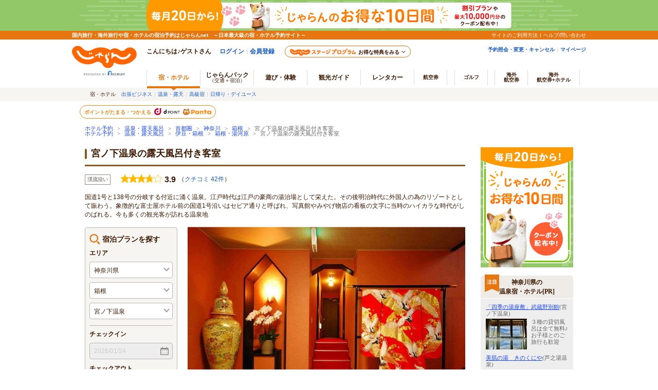

--- FILE ---
content_type: text/html;charset=Windows-31J
request_url: https://www.jalan.net/onsen/heya_roten/OSN_50139/
body_size: 19496
content:







 
 


 
 

<!DOCTYPE html PUBLIC "-//W3C//DTD XHTML 1.0 Transitional//EN" "http://www.w3.org/TR/xhtml1/DTD/xhtml1-transitional.dtd">
<html lang="ja" xml:lang="ja" xmlns="http://www.w3.org/1999/xhtml">
<head>
<meta http-equiv="Content-Type" content="text/html; charset=Shift_JIS">
<meta http-equiv="content-script-type" content="text/javascript">
<meta http-equiv="content-style-type" content="text/css">

<script type="text/javascript">window.inHeadTS=(new Date()).getTime();</script>
<script type="text/javascript" src="/js/ComGeneral.js"></script>




<meta name="description" content="宮ノ下温泉の露天風呂付き客室のある温泉旅館・ホテル情報が満載。露天風呂、貸切風呂、露天風呂付き客室、日帰り温泉を楽しめる宿・ホテルを多数ご紹介。温泉のある宿・ホテルのご予約なら、じゃらんnetをご利用ください。" />
<meta name="keywords" content="宮ノ下温泉" />
<meta name="robots" content="index,follow">



<meta property="og:title" content="宮ノ下温泉の露天風呂付き客室の温泉旅館・ホテル一覧【じゃらんnet】" />

<meta property="og:url" content="https://www.jalan.net/onsen/heya_roten/OSN_50139/" />
<meta property="og:type" content="landmark" />
<meta property="fb:app_id" content="107227656005262"/>
<link rel="canonical" href="https://www.jalan.net/onsen/heya_roten/OSN_50139/"/>







<title>宮ノ下温泉の露天風呂付き客室の温泉旅館・ホテル一覧【じゃらんnet】</title>
<link rel="stylesheet" type="text/css" href="/jalan/common/styles/default.css" media="all" />
<link rel="stylesheet" type="text/css" href="/jalan/common/styles/global.css" media="all"/>
<link rel="stylesheet" type="text/css" href="/assets/css/pages/onsen/onsen.css" media="all"/>
<link rel="stylesheet" type="text/css" href="/jalan/common/styles/listing.css?update=20240729" media="all">
<link rel="stylesheet" type="text/css" href="/common/styles/contents06.css" media="all"/>
<script language="javascript" type="text/javascript" src="/uw/uwp1402/uwp1402js.jsp?20170724"></script>
<script language="javascript" type="text/javascript" src="/js/jquery-1.8.3.min.js"></script>
<script language="javascript" type="text/javascript" src="/jalan/coupon/pc/js/lib/cpn.jquery-ui.js" charset="UTF-8"></script>
<script language="javascript" type="text/javascript" src="/jalan/coupon/pc/js/lib/jquery.ui.datepicker-ja.min.js" charset="UTF-8"></script>
<script language="JavaScript" type="text/javascript" src="/assets/js/lib/dayjs-1.10.7.min.js"></script>
<script language="JavaScript" type="text/javascript" src="/jalan/common/holiday_master.js"></script>
<script language="JavaScript" type="text/javascript" src="/assets/js/pages/onsen/jalanSearch.js"></script>
<script language="JavaScript" type="text/javascript" src="/assets/js/pages/onsen/jalan_qs_onsen.js"></script>
<script language="JavaScript" type="text/javascript" src="/uw/uwp1800/js/searchpanel.js"></script>
<script language="JavaScript" type="text/javascript" src="/js/knile_api_contingency.js?29486437"></script>
<script language="JavaScript" type="text/javascript" src="/uw/uwp1800/js/uww1804_cetlog.js?update=20230327"></script>
<script language="JavaScript" type="text/javascript" src="/jalan/common/script/dynamic.js"></script>
<script language="Javascript" type="text/javascript" src="/uw/uwp1402/uwp1402js.jsp"></script>
<script language="javascript" type="text/javascript" src="/js/MemberInfoDisp.js"></script>
<script type="text/javascript">
 // スマートフォン版画面へ遷移
 function redirectDispSp(){
 //リダイレクト先URL
 var url = '/onsen/heya_roten/OSN_50139/';
 //Cookieの削除
 expireDate = new Date();
 expireDate.setYear(expireDate.getYear()-1);
 setdata = "pc_mode=;path=/;expires=" + expireDate.toGMTString();
 document.cookie = setdata;
 var objForm = document.frmJalanSearch;
 objForm.method = "post";
 objForm.action = url;
 objForm.submit();
 return false;
 }
</script>
<script type="application/ld+json">
[{
 "@context" : "http://schema.org",
 "@type" : "LocalBusiness",
 "name" : "宮ノ下温泉"
 
 
 ,"image" : "https://cdn.jalan.jp/jalan/images/pict2L/Y3/Y386193/Y386193001.jpg"
 
 ,
 "address" : {
 "@type": "PostalAddress",
 "addressLocality": "箱根町（足柄下郡）",
 "addressRegion": "神奈川",
 "postalCode" : "250-0404"
 },
 "aggregateRating" : {
 "@type" : "AggregateRating",
 "ratingValue" : "3.9",
 "reviewCount" : "42"
 }
}]
</script>
<script type="application/ld+json">
{
 "@context": "https://schema.org",
 "@type": "BreadcrumbList",
 "itemListElement":
 [
 {
 "@type": "ListItem",
 "position": 1,
 "name": "ホテル予約",
 "item": "https://www.jalan.net"
 },
 {
 "@type": "ListItem",
 "position": 2,
 "name": "温泉・露天風呂",
 "item": "https://www.jalan.net/onsen/"
 },
 
 {
 "@type": "ListItem",
 "position": 3,
 "name": "首都圏",
 "item": "https://www.jalan.net/onsen/WID_15.html"
 },
 
 {
 "@type": "ListItem",
 
 
 "position": 4,
 
 
 
 "name": "神奈川",
 "item": "https://www.jalan.net/onsen/KEN_140000.html"
 },
 
 {
 "@type": "ListItem",
 
 
 "position": 5,
 
 
 
 "name": "箱根",
 "item": "https://www.jalan.net/onsen/LRG_141600.html"
 },
 
 
 
 
 {
 "@type": "ListItem",
 
 
 
 "position": 6,
 
 
 
 
 
 "name": "宮ノ下温泉の露天風呂付き客室",
 "item": "https://www.jalan.net/onsen/heya_roten/OSN_50139"
 }
 
 
 
 ]
}
</script>
<style type="text/css">
 <!--
 #onsen #content div.main div.social {
 margin:-5px 0 10px 0px;
 }
 #onsen #content div.main div.social iframe{
 display:inline;
 }
 #breadcrumbs a{
     text-decoration: none !important;
 }
 a.sub:link {
     text-decoration: none !important;
 }
 .search-result-cassette {
     margin: 15px 0px 4px !important;
 }
 .clmjpackL { width: 740px;}
 div.clmjpackL ul {
 background:url(/uw/images/bg_yado_jpack.gif) no-repeat 0 0;
 padding:9px;
 margin-left:25px
 }
 div.clmjpackL ul li.first_child {
     padding-left: 0;
 }
 div.clmjpackL ul li {
     float: left;
     padding-left: 5px;
     padding-top: 38px;
 }
 * {
     margin: 0;
 }
 -->
</style>
<link rel="stylesheet" type="text/css" href="/assets/css/common/styleguide/v1/styleguide_partial.css" media="all" />
<link rel="stylesheet" type="text/css" href="/assets/css/pages/onsen/onsen_detail.css?20241223" media="all" />
<script language="javascript" type="text/javascript" src="/momo/pc/common/js/jalanpc.js"></script>
<script type="text/javascript">
  JALANPC.screenVars = {
    'screenId': 'UWW1804'
  }
</script>
</head>

<body onload="OnInitList();initJalanSearch();" class="jalan index-html onsen" id="onsen">
 <!-- 効能泉質 モーダルウィンドウコンテンツ -->
 <div class="jlnpc-onsen__modal__content jsc-modal__content" id="jsi-modalTarget">
 <div class="jlnpc-onsen__modal__inner">
 <i class="jlnpc-onsen__modal__close jsc-modal__close"></i>
 <h2 class="jlnpc-onsen__titleBullet is-inModal">宮ノ下温泉の効能・泉質表</h2>
 <table class="jlnpc-onsen__basicInfoTable is-inModalTable">
 <tbody>
 <tr>
 <th></th>
 <th>泉質</th>
 <th>効能</th>
 </tr>
 
 <tr>
 <td class="onsenname">宮ノ下温泉</td>
 <td class="senshitsu">
 
 塩化物泉
 
 </td>
 <td class="kono">一般的適応症、慢性婦人病、高血圧症</td>
 </tr>
 
 <tr>
 <td class="onsenname">木賀温泉</td>
 <td class="senshitsu">
 
 単純温泉
 
 </td>
 <td class="kono">一般的適応症、慢性皮膚病、高血圧症</td>
 </tr>
 
 </tbody>
 </table>
 </div>
 </div>
 <div class="jlnpc-onsen__modal__bg jsc-modal__bg jsc-modal__close"></div>
 <a name="pagetop"></a>
 
 
 
 





























	<link rel="stylesheet" type="text/css" href="/jalan/common/styles/global.css" media="all">










	
		
	
	



	
	
	
		
	











	

	
		
		
			
		
	

	
		
		
		
		
	

	<script type="text/javascript" src="/js/ComStaticHeader.js?update=20240729"></script>
	<script>
		HeaderDisp({
			mountPoint: 'siteHeaderMountPoint',
			productId: '',
			hideGlonavi: false,
			helpLink: 'https://help.jalan.net/s/',
			pontaWebDomain: 'https://point.recruit.co.jp/',
			golfDomain: 'https://golf-jalan.net/',
			loginParam: 'TEMP1=screenId%2BUWW1804%23dispScreenId%2BUWW1804%23bathCd%2B12%23lrgOsnCd%2B50139&amp;TEMP4=LEVEL_K&amp;TEMP5=https://www.jalan.net/uw/uwp1800/uww1804.do',
			logoutMode: '0',
			logoutParam: 'rdUrl=https%3A%2F%2Fwww.jalan.net%2Fuw%2Fuwp1800%2Fuww1804.do%3FscreenId%3DUWW1804%26dispScreenId%3DUWW1804%26bathCd%3D12%26lrgOsnCd%3D50139&tm=20260124013755',
			
			forceUpdateFlg: 0
		});
	</script>
	<div id="header_area">
		<div id="header990">
	

	

	

	

	



<script type="text/javascript">
<!--
function MM_preloadImages() { //v3.0
  var d=document; if(d.images){ if(!d.MM_p) d.MM_p=new Array();
    var i,j=d.MM_p.length,a=MM_preloadImages.arguments; for(i=0; i<a.length; i++)
    if (a[i].indexOf("#")!=0){ d.MM_p[j]=new Image; d.MM_p[j++].src=a[i];}}
}

function MM_swapImgRestore() { //v3.0
  var i,x,a=document.MM_sr; for(i=0;a&&i<a.length&&(x=a[i])&&x.oSrc;i++) x.src=x.oSrc;
}

function MM_findObj(n, d) { //v4.01
  var p,i,x;  if(!d) d=document; if((p=n.indexOf("?"))>0&&parent.frames.length) {
    d=parent.frames[n.substring(p+1)].document; n=n.substring(0,p);}
  if(!(x=d[n])&&d.all) x=d.all[n]; for (i=0;!x&&i<d.forms.length;i++) x=d.forms[i][n];
  for(i=0;!x&&d.layers&&i<d.layers.length;i++) x=MM_findObj(n,d.layers[i].document);
  if(!x && d.getElementById) x=d.getElementById(n); return x;
}

function MM_swapImage() { //v3.0
  var i,j=0,x,a=MM_swapImage.arguments; document.MM_sr=new Array; for(i=0;i<(a.length-2);i+=3)
   if ((x=MM_findObj(a[i]))!=null){document.MM_sr[j++]=x; if(!x.oSrc) x.oSrc=x.src; x.src=a[i+2];}
}

//-->
</script>
 
 
 
 <div id="pankuzu" class="s10_66">
 
 
 <a href="//www.jalan.net" class="sub">ホテル予約</a>
 
 &ensp;&gt;&ensp;
 <a href="//www.jalan.net/onsen/" class="sub">温泉・露天風呂</a>
 
 
 &ensp;&gt;&ensp;
 <a href="//www.jalan.net/onsen/WID_15.html" class="sub">首都圏</a>
 
 
 &ensp;&gt;&ensp;
 <a href="//www.jalan.net/onsen/KEN_140000.html" class="sub">神奈川</a>
 
 
 &ensp;&gt;&ensp;
 <a href="//www.jalan.net/onsen/LRG_141600.html" class="sub">箱根</a>
 
 
 
 &ensp;&gt;&ensp;
 
 
   
 宮ノ下温泉の露天風呂付き客室
 
 
 
 <br/>
 
 
 <a href="//www.jalan.net" class="sub">ホテル予約</a>
 
 &ensp;&gt;&ensp;
 <a href="//www.jalan.net/onsen/" class="sub">温泉・露天風呂</a>
 
 
 &ensp;&gt;&ensp;
 <a href="//www.jalan.net/onsen/WID_A1.html" class="sub">伊豆・箱根</a>
 
 
 &ensp;&gt;&ensp;
 <a href="//www.jalan.net/onsen/KEN_A10002.html" class="sub">箱根・湯河原</a>
 
 
 
 
 &ensp;&gt;&ensp;
 
 
   
 宮ノ下温泉の露天風呂付き客室
 
 
 
 
 
 </div>
 
 </div> 
 </div>
 <div id="wrapper">
 <div id="content" class="clearfix">
 
 <div class="main clearfix">
 <div class="jlnpc-onsen__container">
 <div class="jlnpc__onsen__headerBlock">
 <h1 class="jlnpc-onsen__headerBlock__TitleBullet">宮ノ下温泉の露天風呂付き客室</h1>
 <div class="jlnpc-onsen__headerBlock__iconContainer">
 <ul class="jlnpc-onsen__icon__rectangle">
 
 
 
 
 
 
 <li>渓流沿い</li>
 
 
 
 
 </ul>
 
 
 <ul class="jlnpc-onsen__headerBlock__rating">
 
 
 
 <li class="jlnpc-onsen__headerBlock__ratingStar is-39"></li>
 <li class="jlnpc-onsen__headerBlock__ratingScore">3.9</li>
 <li class="jlnpc-onsen__headerBlock__ratingCount">
 （<a href="/kankou/spt_14382cd2110077431/kuchikomi/" target="_blank">クチコミ 42件</a>）
 </li>
 
 
 </ul>
 
 </div>
 
 <div class="jlnpc-onsen__headerBlock__textArea">
 <p>国道1号と138号の分岐する付近に涌く温泉。江戸時代は江戸の豪商の湯治場として栄えた。その後明治時代に外国人の為のリゾートとして賑わう。象徴的な富士屋ホテル前の国道1号沿いはセピア通りと呼ばれ、写真館やみやげ物店の看板の文字に当時のハイカラな時代がしのばれる。今も多くの観光客が訪れる温泉地</p>
 </div>
</div>
<div class="jlnpc-onsen__mainBlock">
 <!-- 検索パネル -->
 <div class="jlnpc-onsen__searchPanel onsenSearchPanel">
 <div class="jlnpc-onsen__searchPanel__container">
 <h2 class="onsenSearchPanelTitle">宿泊プランを探す</h2>
 <div id="search-panel" class="module search-module has-label date-disabled searchBox">
 <form class="search-panel module-content" id="search-form" action="/uw/uwp1400/uww1400.do" name="frmJalanSearch">
 <dl class="onsenSearchPanelItem">
 <dt>エリア</dt>
 <dd>
 <p class="pref jlnpc-onsen__searchPanel__labelBox">
 <label class="c-input-select onsenAreaSelectLabel">
 <select class="js-selectPref select-pref" id="select-pref" name="kenCd" onchange="kenSave();">
 <option value="">県を選んでください</option>
 </select>
 </label>
 </p>
 <p class="area jlnpc-onsen__searchPanel__labelBox">
 <label class="c-input-select onsenAreaSelectLabel">
 <select maxlength="6" class="js-selectArea select-area" id="select-area" name="lrgCd" onchange="lrgSave();">
 <option value="">指定しない</option>
 </select>
 </label>
 </p>
 <p class="onsen jlnpc-onsen__searchPanel__labelBox">
 <label class="c-input-select onsenAreaSelectLabel">
 <select class="js-selectOnsen select-onsen" id="select-onsen" name="onsenCd" onchange="onsenSave();">
 <option value="">指定しない</option>
 </select>
 </label>
 </p>
 </dd>
 </dl>
 <dl class="onsenSearchPanelItem">
 <dt class="selectDateHead">チェックイン</dt>
 <dd>
 <div class="js-datepickerWrapper selectDateWrapper">
 <input type="text" class="js-checkInDate selectDate isDisabled" maxlength="10" readonly="readonly" value="">
 </div>
 </dd>
 <dt class="selectDateHead">チェックアウト</dt>
 <dd>
 <div class="js-datepickerWrapper selectDateWrapper">
 <input type="text" class="js-checkOutDate selectDate isDisabled" maxlength="10" readonly="readonly" value="">
 </div>
 </dd>
 <input type="hidden" name="stayYear" value="" class="js-stayYear">
 <input type="hidden" name="stayMonth" value="" class="js-stayMonth">
 <input type="hidden" name="stayDay" value="" class="js-stayDay">
 <input type="hidden" name="stayCount" value="1" class="js-stayCount">
 <dd class="dateUndecidedWrapper">
 <label class="c-input-checkbox" for="cb-date-undecided">
 <input type="checkbox" name="dateUndecided" id="cb-date-undecided" class="js-dateUndecided" value="1" checked="" autocomplete="off"/>
 <span></span>日付未定
 </label>
 </dd>
 </dl>
 <dl class="js-selectNumOfRoomPeople onsenSearchPanelItem">
 <dt>部屋数・人数</dt>
 <dd>
 <label class="c-input-select selectNumOfRoomLabel">
 <select name="roomCount" class="js-roomCount" autocomplete="off">
 <option value="1" selected="selected">1部屋</option>
 <option value="2">2部屋</option>
 <option value="3">3部屋</option>
 <option value="4">4部屋</option>
 <option value="5">5部屋</option>
 <option value="6">6部屋</option>
 <option value="7">7部屋</option>
 <option value="8">8部屋</option>
 <option value="9">9部屋</option>
 <option value="10">10部屋</option>
 </select>
 </label>
 <div class="selectNumOfPeopleWrapper">
 <div class="selectNumOfAdultWrapper">
 <span>大人</span>
 <label class="js-selectNumOfAdultLabel c-input-select selectNumOfAdultLabel">
 <select name="adultNum" class="js-adultNum">
 <option value="1">1名</option>
 <option value="2" selected="selected">2名</option>
 <option value="3">3名</option>
 <option value="4">4名</option>
 <option value="5">5名</option>
 <option value="6">6名</option>
 <option value="7">7名</option>
 <option value="8">8名</option>
 <option value="9">9名&#xff5e;</option>
 </select>
 </label>
 <span class="js-roomCrackPanelTrigger js-adultTotal roomCrackPanelTrigger isHidden"><span class="js-adultTotalNum">2</span><span class="js-adultTotalMore isHidden">&#xff5e;</span>名</span>
 </div>
 <div class="selectNumOfChildrenWrapper">
 <span>子供</span>
 <span class="js-roomCrackPanelTrigger roomCrackPanelTrigger"><span class="js-childTotalNum">0</span>名</span>
 </div>
 </div>
 </dd>
 </dl>
 <dl class="onsenSearchPanelItem is-kodawari">
 <dt>こだわり</dt>
 <dd>
 <p class="kodawari">
 <label class="c-input-checkbox kodawarival1">
 <input type="checkbox" id="onsen" name="careOnsen" value="1" checked="" autocomplete="off"/>
 <span></span>温泉
 </label>
 <label class="c-input-checkbox kodawarival2">
 <input type="checkbox" id="roten" name="carePribateBath" value="1"  checked="checked"  autocomplete="off"/>
 <span></span>露天風呂付き客室
 </label>
 <label class="c-input-checkbox kodawarival3">
 <input type="checkbox" name="careBathRent" value="1" id="kashikiri"  autocomplete="off"/>
 <span></span>貸切風呂・貸切露天
 </label>
 <label class="c-input-checkbox kodawarival4">
 <input type="checkbox" name="careOpenbath" value="1" id="rotenfuro" autocomplete="off"/>
 <span></span>露天風呂
 </label>
 <label class="c-input-checkbox kodawarival5">
 <input type="checkbox" name="careNigori" value="1" id="nigori" autocomplete="off"/>
 <span></span>にごり湯
 </label>
 <label class="c-input-checkbox kodawarival6">
 <input type="checkbox" name="careKake" value="1" id="kakenagashi"  autocomplete="off"/>
 <span></span>温泉掛け流し
 </label>
 </p>
 </dd>
 </dl>
 <div class="jlnpc-onsen__searchBtn submit">
 <a href="javaScript:ExecJalanSearchStatic();" class="c-button submit">空室検索・予約</a>
 </div>
 <div class="js-roomCrackPanel roomCrackPanel isHidden">
 <ul class="js-roomCrackPanelList"></ul>
 <div class="roomCrackPanel__closeBtnWrapper">
 <button type="button" class="js-roomCrackPanelCloseBtn roomCrackPanel__closeBtn">閉じる</button>
 </div>
 </div>
 <input type="hidden" name="careOnsen" value=""  class="readonly"/>
 <input type="hidden" name="carePribateBath" value=""  class="readonly"/>
 <input type="hidden" name="careBathRent" value=""  class="readonly"/>
 <input type="hidden" name="careOpenbath" value=""  class="readonly"/>
 <input type="hidden" name="careKake" value=""  class="readonly"/>
 <input type="hidden" name="careNigori" value=""  class="readonly"/>
 <input type="hidden" name="childPriceFlg" value="0,0,0,0,0" />
 <input type="hidden" name="child1Num" value="" class="js-child1Num" />
 <input type="hidden" name="child2Num" value="" class="js-child2Num" />
 <input type="hidden" name="child3Num" value="" class="js-child3Num" />
 <input type="hidden" name="child4Num" value="" class="js-child4Num" />
 <input type="hidden" name="child5Num" value="" class="js-child5Num" />
 <input type="hidden" name="roomCrack" value="200000" class="js-roomCrack" />
 <input type="hidden" name="photo" value="1" />
 <input type="hidden" name="rootCd" value="2401" />
 <input type="hidden" name="mealType" value="" />
 <input type="hidden" name="afCd" value="01"  class="readonly"/>
 <input type="hidden" name="distCd" value="01"  class="readonly"/>
 <input type="hidden" name="lrgOsnCd" value=""  class="readonly"/>
 <input type="hidden" name="initKenCd" value="140000" class="readonly"/>
 <input type="hidden" name="initLrgCd" value="141600" class="readonly"/>
 <input type="hidden" name="initOsnCd" value="50139" class="readonly"/>
 <input type="hidden" name="initKashikiri" value="" class="readonly"/>
 <input type="hidden" name="initHeyaRoten" value="" class="readonly"/>
 <input type="hidden" name="initRoten" value="" class="readonly"/>
 <input type="hidden" name="initKakenagashi" value="" class="readonly"/>
 <input type="hidden" name="initNigori" value="" class="readonly"/>
 </form>
 </div>
 </div>
 </div>
    <!-- ヘッダー画像部 -->
 <div class="jlnpc-onsen__mainBlock__imgArea">
 
 
 
 <div class="jlnpc-onsen__mainBlock__imgAreaLarge jsc-imgAreaLarge">
 
 
 
 <p class="jsc-imgAreaLargeCaption jsc-isShow">【源泉かけ流しの宿　櫻休庵　別亭　凛 &lt;OUKYUAN BETEI RIN&gt;】１０年連続１位受賞！櫻休庵の別亭凛２０２１年4月改装オープン！</p>
 <img src="https://cdn.jalan.jp/jalan/images/pict2L/Y3/Y386193/Y386193001.jpg">
 
 
 </div>
 <div class="jlnpc-onsen__mainBlock__imgAreaNav jsc-imgAreaNav">
 <ul>
 
 
 
 
 <li>
  <p class="jsc-isActive">
 <img src="https://cdn.jalan.jp/jalan/images/pict2L/Y3/Y386193/Y386193001.jpg" alt="【源泉かけ流しの宿　櫻休庵　別亭　凛 &lt;OUKYUAN BETEI RIN&gt;】１０年連続１位受賞！櫻休庵の別亭凛２０２１年4月改装オープン！">
 </p>
 </li>
 
 
 
 
 
 
 <li>
  <p>
 <img src="https://cdn.jalan.jp/jalan/images/pict2L/Y6/Y345256/Y345256612.jpg" alt="【箱根七瀬】旧真奈邸箱根　お食事内容一新＆３種の無料貸切風呂　">
 </p>
 </li>
 
 
 
 
 
 
 <li>
  <p>
 <img src="https://cdn.jalan.jp/jalan/images/pict2L/Y0/Y314550/Y314550860.jpg" alt="【ＫＫＲ箱根宮の下（国家公務員共済組合連合会宮の下保養所）】箱根七湯の一つ木賀温泉、豊富な自家源泉かけ流しの温泉を満喫">
 </p>
 </li>
 
 
 
 
 
 
 <li>
  <p>
 <img src="https://cdn.jalan.jp/jalan/images/pict2L/Y5/Y327235/Y327235371.jpg" alt="【「四季の湯座敷」武蔵野別館】夕朝食部屋食♪3種の貸切風呂は全て無料♪お子様とのご旅行も歓迎">
 </p>
 </li>
 
 
 
 
 
 
 <li>
  <p>
 <img src="https://cdn.jalan.jp/jalan/images/pict2L/Y1/Y399091/Y399091032.jpg" alt="【ｂａｒｈｏｔｅｌ箱根香山（バーホテル箱根香山）】箱根小涌谷の静かな谷間にひっそり佇む大人の隠れ家">
 </p>
 </li>
 
 
 
 
 
 
 <li>
  <p>
 <img src="https://cdn.jalan.jp/jalan/images/pict2L/Y8/Y360808/Y360808001.jpg" alt="【ルクス箱根湯本】23年8月開業 プライベートプールと温泉・サウナ、一棟貸切ホテル">
 </p>
 </li>
 
 
 
 </ul>
 </div>
 
 
 </div>
 <div class="dummy"><hr /></div>
</div>
<div class="jlnpc-onsen__graphBlock">
 
 
 <div class="jlnpc-onsen__graphBlock__container">
 <dl class="jlnpc-onsen__graphBlock__inner is-textArea">
 <dt>現地スタッフの耳より情報</dt>
 <dd>
 <p>レトロな雰囲気が楽しめる宮の下。写真館や骨董品店を覗いてみて。店先で頂くしゃくり豆腐も是非味わってみてください。お土産にピッコロのパンがおすすめです。ロープウェイやケーブルで行くなど個性在る温泉宿が多いですよ。</p>
 </dd>
 </dl>
 </div>
 
 
 
 
 <div class="jlnpc-onsen__graphBlock__container">
 <dl class="jlnpc-onsen__graphBlock__inner is-barArea">
 <dt>評価分布</dt>
 <dd class="jlnpc-onsen__graphBlock__bar">
 <p class="jlnpc-onsen__graphBlock__barCaption">満足</p>
 <div class="jlnpc-onsen__graphBlock__barContent">
 <span class="jlnpc-onsen__graphBlock__barPer">14％</span>
 <span class="jlnpc-onsen__graphBlock__barBk">
 <img src="/assets/img/pages/onsen/img_graph.png" width="14" height="12">
 </span>
 </div>
 </dd>
 <dd class="jlnpc-onsen__graphBlock__bar">
 <p class="jlnpc-onsen__graphBlock__barCaption">やや満足</p>
 <div class="jlnpc-onsen__graphBlock__barContent">
 <span class="jlnpc-onsen__graphBlock__barPer">64％</span>
 <span class="jlnpc-onsen__graphBlock__barBk">
 <img src="/assets/img/pages/onsen/img_graph.png" width="64" height="12">
 </span>
 </div>
 </dd>
 <dd class="jlnpc-onsen__graphBlock__bar">
 <p class="jlnpc-onsen__graphBlock__barCaption">普通</p>
 <div class="jlnpc-onsen__graphBlock__barContent">
 <span class="jlnpc-onsen__graphBlock__barPer">21％</span>
 <span class="jlnpc-onsen__graphBlock__barBk">
 <img src="/assets/img/pages/onsen/img_graph.png" width="21" height="12">
 </span>
 </div>
 </dd>
 <dd class="jlnpc-onsen__graphBlock__bar">
 <p class="jlnpc-onsen__graphBlock__barCaption">やや不満</p>
 <div class="jlnpc-onsen__graphBlock__barContent">
 <span class="jlnpc-onsen__graphBlock__barPer">0％</span>
 <span class="jlnpc-onsen__graphBlock__barBk">
 <img src="/assets/img/pages/onsen/img_graph.png" width="0" height="12">
 </span>
 </div>
 </dd>
 <dd class="jlnpc-onsen__graphBlock__bar">
 <p class="jlnpc-onsen__graphBlock__barCaption">不満</p>
 <div class="jlnpc-onsen__graphBlock__barContent">
 <span class="jlnpc-onsen__graphBlock__barPer">0％</span>
 <span class="jlnpc-onsen__graphBlock__barBk">
 <img src="/assets/img/pages/onsen/img_graph.png" width="0" height="12">
 </span>
 </div>
 </dd>
 </dl>
 </div>
 
 
 
 <div class="jlnpc-onsen__graphBlock__container">
 <dl class="jlnpc-onsen__graphBlock__inner is-ratingArea">
 <dt>旅行タイプ別評価</dt>
 <dd>
 <ul class="jlnpc-onsen__graphBlock__rating">
 <li class="jlnpc-onsen__graphBlock__ratingCaption">子連れ</li>
 <li class="jlnpc-onsen__graphBlock__ratingStar is-0"></li>
 <li class="jlnpc-onsen__graphBlock__ratingScore">-.-</li>
 </ul>
 <ul class="jlnpc-onsen__graphBlock__rating">
 <li class="jlnpc-onsen__graphBlock__ratingCaption">カップル</li>
 <li class="jlnpc-onsen__graphBlock__ratingStar is-38"></li>
 <li class="jlnpc-onsen__graphBlock__ratingScore">3.8</li>
 </ul>
 <ul class="jlnpc-onsen__graphBlock__rating">
 <li class="jlnpc-onsen__graphBlock__ratingCaption">友達</li>
 <li class="jlnpc-onsen__graphBlock__ratingStar is-40"></li>
 <li class="jlnpc-onsen__graphBlock__ratingScore">4.0</li>
 </ul>
 <ul class="jlnpc-onsen__graphBlock__rating">
 <li class="jlnpc-onsen__graphBlock__ratingCaption">シニア</li>
 <li class="jlnpc-onsen__graphBlock__ratingStar is-40"></li>
 <li class="jlnpc-onsen__graphBlock__ratingScore">4.0</li>
 </ul>
 <ul class="jlnpc-onsen__graphBlock__rating">
 <li class="jlnpc-onsen__graphBlock__ratingCaption">一人旅</li>
 <li class="jlnpc-onsen__graphBlock__ratingStar is-37"></li>
 <li class="jlnpc-onsen__graphBlock__ratingScore">3.7</li>
 </ul>
 </dd>
 </dl>
 </div>
 
 
</div>
<!-- タブナビ -->

 
 <form name="submitForm" action="" method="post"></form>
 
 <div class="jlnpc-onsen__yadoCassetteBlock">
  
 <div class="styleguide-scope p-searchResults">
 <div class="jlnpc-ryokanSearchArea__list__informations__wrap">
 <div class="jlnpc-ryokanSearchArea__list__informations">
 <!-- 件数 -->
 <p class="jlnpc-ryokanSearchArea__list__informations--count">
 <span>7</span>軒ありました。
 </p>
 <!-- 地図表示 -->
 <div class="jlnpc-onsen__ListMapBtn">
 <a href="/uw/uwp1700/uww1701.do?screenId=UWW1402&distCd=03&lrgOsnCd=50139&activeSort=0&dateUndecided=1&stayCount=1&roomCount=1&dateUndecided=1&adultNum=2" class="c-button c-button--normally">一覧を地図で表示する</a>
 </div>
 </div>
 <div class="jlnpc-ryokanSearchArea__list__informations--pager">
 <!--ページング-->
 <ul class="c-paginate-text"><li>最初</li><li>前へ</li><li class="is-active">1</li><li>次へ</li><li>最後</li></ul>
 <!--/ページング-->
 </div>
 </div>
 
 <ol>
 
   <li id="yadNo386193" class="p-yadoCassette p-searchResultItem js-searchResultItem">
 <div class="p-yadoCassette__header p-searchResultItem__header">
 <p class="p-searchResultItem__catchPhrase">１０年連続１位受賞！櫻休庵の別亭凛２０２１年4月改装オープン！</p>
 <dl class="p-searchResultItem__area">
 <dt class="p-searchResultItem__areaHead">エリア：</dt>
 <dd class="p-searchResultItem__areaValues">神奈川県 &gt; 箱根
 </dl>
 </div>
 <div class="p-yadoCassette__body p-searchResultItem__body">
 <div class="p-yadoCassette__row">
 
 
 <ul class="p-yadoCassette__picture p-searchResultItem__thumbnails">
   
 
 
 
 <li class="p-searchResultItem__thumbnail">
 <a href="/yad386193/?dateUndecided=1&adultNum=2&roomCount=1">
 <img src="https://cdn.jalan.jp/jalan/images/pictM/Y3/Y386193/Y386193001.jpg" width="210" height="157">
 </a>
 </li>
 
 
 
 <li class="p-searchResultItem__thumbnail">
 <a href="/yad386193/?dateUndecided=1&adultNum=2&roomCount=1">
 <img src="https://cdn.jalan.jp/jalan/images/pictS/Y3/Y386193/Y386193030.jpg" width="100" height="75">
 </a>
 </li>
 
 
 
 <li class="p-searchResultItem__thumbnail">
 <a href="/yad386193/?dateUndecided=1&adultNum=2&roomCount=1">
 <img src="https://cdn.jalan.jp/jalan/images/pictS/Y3/Y386193/Y386193029.jpg" width="100" height="75">
 </a>
 </li>
 
 
 
 
 
 </ul>
 <div class="p-yadoCassette__summary p-searchResultItem__summary">
 <div class="p-searchResultItem__summaryLeft">
 <h2 class="p-searchResultItem__facilityName">
 <a href="/yad386193/?dateUndecided=1&adultNum=2&roomCount=1">源泉かけ流しの宿　櫻休庵　別亭　凛 &lt;OUKYUAN BETEI RIN&gt;</a>
 </h2>
 <ul class="p-searchResultItem__labels">
 
 
 
 
 
 <li class="c-label p-searchResultItem__label">フォトギャラリー</li>
 
 
 
 </ul>
 
 <ul class="p-searchResultItem__labels">
 
 <li class="c-label p-searchResultItem__label">貸切風呂</li>
 
 
 
 <li class="c-label p-searchResultItem__label">露天付客室プランあり</li>
 
 
 
 
 <li class="c-label p-searchResultItem__label">掛け流し</li>
 
 </ul>
 <div class="p-searchResultItem__summaryLeftInner">
 
 
 <div class="p-searchResultItem__highlyRated__wrap">
 <p class="p-searchResultItem__highlyRated">
 <span><strong>夕食、朝食、接客</strong>高評価</span><span class="p-tooltip"><span class="c-icon c-icon--questionGra p-tooltip__trigger p-searchResultItem__questionIcon"><span class="p-tooltip__balloonOuter b-posTc"><span class="p-tooltip__balloon p-searchResultItem__highlyRatedBalloon">実際に宿泊した会員のクチコミ評価から、4点以上の項目を最大3つまで表示しております。</span></span></span></span>
 </p>
 </div>
 
 
 <p class="p-searchResultItem__description">
 ★１０年連続じゃらんランキング１位受賞！櫻休庵の別亭凛を2021年4月全客室改装オープン！全客室展望露天温泉風呂付が5室のみ。徳川将軍家への献上湯「木賀温泉」お食事は料理を専用個室又はお部屋で
 </p>
 
 <p class="p-searchResultItem__reserved js-searchResultItem__reservedTime"><span class="c-icon c-icon--historyWatchOra p-searchResultItem__watchIcon"></span><span class="js-searchResultItem__reservedTimeText"></span></p>
 
 <div class="p-searchResultItem__accessAndMap">
 
 <dl class="p-searchResultItem__access">
 <dt class="p-searchResultItem__accessHead">【アクセス】</dt>
 
 <dd class="p-searchResultItem__accessValue">宮城野橋のたもとを入り八百豊商店を右折、約300ｍ先左側、箱根「櫻休庵　別亭　凛」</dd>
 
 </dl>
 <a href="javascript:void(0);" class="c-button c-button--secondary p-searchResultItem__mapButton" onclick="javascript:window.open('/uw/uwp0400/uww0403init.do?yadNo=386193','map1','toolbar=no,status=no,location=no,directoies=no,menubar=yes,scrollbars=yes,resizable=yes,width=700');" target="map1">MAP</a>
 
 </div>
 
 <dl class="p-searchResultItem__onsenEffect">
 <dt>【温泉】</dt>
 <dd class="jsc-modal__open">木賀温泉（<a href="javascript:void(0);" class="modalTarget">効能・泉質</a>）</dd>
 </dl>
 </div>
 </div>
 <div class="p-searchResultItem__summaryRight">
 
 <dl class="p-searchResultItem__lowestPrice"><dt class="p-searchResultItem__lowestPriceHead">最安料金(税込)</dt><dd><span class="p-searchResultItem__lowestPriceValue">34,800円～</span><span class="p-searchResultItem__lowestUnitPrice">（17,400円～/人）</span></dd></dl>
 
 
 
 <div class="p-searchResultItem__exteriorImage">
 <a href="/yad386193/?dateUndecided=1&adultNum=2&roomCount=1">
 
 
 <img src="https://cdn.jalan.jp/jalan/images/pictSS/Y3/Y386193/Y386193025.jpg" width="80" height="60"></a>
 
 
 
 
 </div>
 
 
 
 </div>
 </div>
 </div>
 
 <table class="p-planTable p-searchResultItem__planTable">
 <tbody>
 <tr>
 <th class="p-searchResultItem__headCell p-searchResultItem__headCell--planName">
 <span class="p-searchResultItem__heading">宿泊プラン</span>
 </th>
 
 
 
 <th class="p-searchResultItem__headCell p-searchResultItem__headCell--numberOfPeople">大人1名<span class="p-searchResultItem__headCellBrackets">(税込)</span></th>
 <th class="p-searchResultItem__headCell p-searchResultItem__headCell--total">合計<span class="p-searchResultItem__headCellBrackets">(税込)</span></th>
 
 
 </tr>
 
  
  
 
 <tr id='yd386193pc02032332rc0176628'>
 <td  class="p-searchResultItem__planNameCell">
 <div class="p-searchResultItem__planNameAndHorizontalLabels">
 
 <a href="/uw/uwp3200/uww3201init.do?yadNo=386193&planCd=02032332&roomTypeCd=0176628&adultNum=2&rootCd=2401&dateUndecided=1" class="p-searchResultItem__planName">
 ★年間アワード1位受賞櫻休庵の別亭凛★露天風呂付和室　●夕朝お部屋食●2021年改装
 </a>
 <ul class="p-searchResultItem__horizontalLabels">
 
 
 
 
 
 <li class="c-label c-label--orange p-searchResultItem__horizontalLabel overwritePointLabel">ポイントUP</li>
 
 
 
 
 
 
 
 
 
 <li class="c-label c-label--blue p-searchResultItem__horizontalLabel">オンラインカード決済可</li>
 
 
 </ul>
 </div>
 
 <ul class="p-searchResultItem__verticalLabels">
 
 
 
 
 
 
 
 <li class="c-label c-label--room p-searchResultItem__verticalLabel p-searchResultItem__verticalLabel--room">和室</li>
 
 
 
 
 
 
 
 
 <li class="c-label c-label--meal p-searchResultItem__verticalLabel p-searchResultItem__verticalLabel--meal">朝・夕</li>
 
 
 </ul>
 </td>
 
 
 
 
 <td class="p-searchResultItem__perPersonCell"><span class="p-searchResultItem__perPerson">22,800円～</span></td>
 
 <td class="p-searchResultItem__totalCell">
 <span class="p-searchResultItem__total">45,600円～</span>
 </td>
 
 
 </tr>
 
 
  
  
 
 <tr id='yd386193pc03867120rc0403283'>
 <td  class="p-searchResultItem__planNameCell">
 <div class="p-searchResultItem__planNameAndHorizontalLabels">
 
 <a href="/uw/uwp3200/uww3201init.do?yadNo=386193&planCd=03867120&roomTypeCd=0403283&adultNum=2&rootCd=2401&dateUndecided=1" class="p-searchResultItem__planName">
 【平日スイスイ箱根】櫻休庵の年間アワード１位受賞記念数量限定　露天風呂付和室　夕朝食個室又はお部屋　
 </a>
 <ul class="p-searchResultItem__horizontalLabels">
 
 
 
 
 
 <li class="c-label c-label--orange p-searchResultItem__horizontalLabel overwritePointLabel">ポイントUP</li>
 
 
 
 
 
 
 
 
 
 <li class="c-label c-label--blue p-searchResultItem__horizontalLabel">オンラインカード決済可</li>
 
 
 </ul>
 </div>
 
 <ul class="p-searchResultItem__verticalLabels">
 
 
 
 
 
 
 
 <li class="c-label c-label--room p-searchResultItem__verticalLabel p-searchResultItem__verticalLabel--room">和室</li>
 
 
 
 
 
 
 
 
 <li class="c-label c-label--meal p-searchResultItem__verticalLabel p-searchResultItem__verticalLabel--meal">朝・夕</li>
 
 
 </ul>
 </td>
 
 
 
 
 <td class="p-searchResultItem__perPersonCell"><span class="p-searchResultItem__perPerson">17,400円～</span></td>
 
 <td class="p-searchResultItem__totalCell">
 <span class="p-searchResultItem__total">34,800円～</span>
 </td>
 
 
 </tr>
 
 
  
  
 
 <tr id='yd386193pc01981609rc0403283'>
 <td  class="p-searchResultItem__planNameCell">
 <div class="p-searchResultItem__planNameAndHorizontalLabels">
 
 <a href="/uw/uwp3200/uww3201init.do?yadNo=386193&planCd=01981609&roomTypeCd=0403283&adultNum=2&rootCd=2401&dateUndecided=1" class="p-searchResultItem__planName">
 ★年間アワード1位受賞櫻休庵の別亭凛★露天風呂付和室　◆お食事専用個室◆　2021年改装オープン
 </a>
 <ul class="p-searchResultItem__horizontalLabels">
 
 
 
 
 
 <li class="c-label c-label--orange p-searchResultItem__horizontalLabel overwritePointLabel">ポイントUP</li>
 
 
 
 
 
 
 
 
 
 <li class="c-label c-label--blue p-searchResultItem__horizontalLabel">オンラインカード決済可</li>
 
 
 </ul>
 </div>
 
 <ul class="p-searchResultItem__verticalLabels">
 
 
 
 
 
 
 
 <li class="c-label c-label--room p-searchResultItem__verticalLabel p-searchResultItem__verticalLabel--room">和室</li>
 
 
 
 
 
 
 
 
 <li class="c-label c-label--meal p-searchResultItem__verticalLabel p-searchResultItem__verticalLabel--meal">朝・夕</li>
 
 
 </ul>
 </td>
 
 
 
 
 <td class="p-searchResultItem__perPersonCell"><span class="p-searchResultItem__perPerson">22,800円～</span></td>
 
 <td class="p-searchResultItem__totalCell">
 <span class="p-searchResultItem__total">45,600円～</span>
 </td>
 
 
 </tr>
 
 
 </tbody>
 </table>
 
 <div class="p-searchResultItem__more">
 <a href="/yad386193/plan/?dateUndecided=1&adultNum=2&roomCount=1" class="c-link c-link--em u-fz-12">宿泊プランをもっとみる（10件）</a>
 </div>
 
 
 </div>
 </li>
 
   <li id="yadNo345256" class="p-yadoCassette p-searchResultItem js-searchResultItem">
 <div class="p-yadoCassette__header p-searchResultItem__header">
 <p class="p-searchResultItem__catchPhrase">旧真奈邸箱根　お食事内容一新＆３種の無料貸切風呂　</p>
 <dl class="p-searchResultItem__area">
 <dt class="p-searchResultItem__areaHead">エリア：</dt>
 <dd class="p-searchResultItem__areaValues">神奈川県 &gt; 箱根
 </dl>
 </div>
 <div class="p-yadoCassette__body p-searchResultItem__body">
 <div class="p-yadoCassette__row">
 
 
 <ul class="p-yadoCassette__picture p-searchResultItem__thumbnails">
   
 
 
 
 <li class="p-searchResultItem__thumbnail">
 <a href="/yad345256/?dateUndecided=1&adultNum=2&roomCount=1">
 <img src="https://cdn.jalan.jp/jalan/images/pictM/Y6/Y345256/Y345256612.jpg" width="210" height="157">
 </a>
 </li>
 
 
 
 <li class="p-searchResultItem__thumbnail">
 <a href="/yad345256/?dateUndecided=1&adultNum=2&roomCount=1">
 <img src="https://cdn.jalan.jp/jalan/images/pictS/Y6/Y345256/Y345256341.jpg" width="100" height="75">
 </a>
 </li>
 
 
 
 <li class="p-searchResultItem__thumbnail">
 <a href="/yad345256/?dateUndecided=1&adultNum=2&roomCount=1">
 <img src="https://cdn.jalan.jp/jalan/images/pictS/Y6/Y345256/Y345256160.jpg" width="100" height="75">
 </a>
 </li>
 
 
 
 
 
 </ul>
 <div class="p-yadoCassette__summary p-searchResultItem__summary">
 <div class="p-searchResultItem__summaryLeft">
 <h2 class="p-searchResultItem__facilityName">
 <a href="/yad345256/?dateUndecided=1&adultNum=2&roomCount=1">箱根七瀬</a>
 </h2>
 <ul class="p-searchResultItem__labels">
 
 
 
 <li class="c-label c-label--purpleEm p-searchResultItem__label">ハイクラス</li>
 
 
 
 <li class="c-label p-searchResultItem__label">フォトギャラリー</li>
 
 
 
 <li class="c-label p-searchResultItem__label">宿ブログ新着あり</li>
 
 </ul>
 
 <ul class="p-searchResultItem__labels">
 
 
 
 <li class="c-label p-searchResultItem__label">露天付客室プランあり</li>
 
 
 
 
 <li class="c-label p-searchResultItem__label">掛け流し</li>
 
 </ul>
 <div class="p-searchResultItem__summaryLeftInner">
 
 
 <div class="p-searchResultItem__highlyRated__wrap">
 <p class="p-searchResultItem__highlyRated">
 <span><strong>風呂、夕食、接客</strong>高評価</span><span class="p-tooltip"><span class="c-icon c-icon--questionGra p-tooltip__trigger p-searchResultItem__questionIcon"><span class="p-tooltip__balloonOuter b-posTc"><span class="p-tooltip__balloon p-searchResultItem__highlyRatedBalloon">実際に宿泊した会員のクチコミ評価から、4点以上の項目を最大3つまで表示しております。</span></span></span></span>
 </p>
 </div>
 
 
 <p class="p-searchResultItem__description">
 3種類の貸切風呂は、嬉しい無料＆予約無しでご利用可能♪
全ての客室が山側に面し、川のせせらぎがリラックスタイムを演出。
無料でご利用可能のコーヒーマシンも好評です。

 </p>
 
 <p class="p-searchResultItem__reserved js-searchResultItem__reservedTime"><span class="c-icon c-icon--historyWatchOra p-searchResultItem__watchIcon"></span><span class="js-searchResultItem__reservedTimeText"></span></p>
 
 <div class="p-searchResultItem__accessAndMap">
 
 <dl class="p-searchResultItem__access">
 <dt class="p-searchResultItem__accessHead">【アクセス】</dt>
 
 <dd class="p-searchResultItem__accessValue">箱根登山鉄道 小涌谷駅より徒歩8分 / 箱根登山バス・伊豆箱根バス   蛇骨野バス停すぐ</dd>
 
 </dl>
 <a href="javascript:void(0);" class="c-button c-button--secondary p-searchResultItem__mapButton" onclick="javascript:window.open('/uw/uwp0400/uww0403init.do?yadNo=345256','map2','toolbar=no,status=no,location=no,directoies=no,menubar=yes,scrollbars=yes,resizable=yes,width=700');" target="map2">MAP</a>
 
 </div>
 
 <dl class="p-searchResultItem__onsenEffect">
 <dt>【温泉】</dt>
 <dd class="jsc-modal__open">宮ノ下温泉（<a href="javascript:void(0);" class="modalTarget">効能・泉質</a>）</dd>
 </dl>
 </div>
 </div>
 <div class="p-searchResultItem__summaryRight">
 
 <dl class="p-searchResultItem__lowestPrice"><dt class="p-searchResultItem__lowestPriceHead">最安料金(税込)</dt><dd><span class="p-searchResultItem__lowestPriceValue">52,480円～</span><span class="p-searchResultItem__lowestUnitPrice">（26,240円～/人）</span></dd></dl>
 
 
 
 <div class="p-searchResultItem__exteriorImage">
 <a href="/yad345256/?dateUndecided=1&adultNum=2&roomCount=1">
 
 
 <img src="https://cdn.jalan.jp/jalan/images/pictSS/Y6/Y345256/Y345256313.jpg" width="80" height="60"></a>
 
 
 
 
 </div>
 
 
 
 </div>
 </div>
 </div>
 
 <table class="p-planTable p-searchResultItem__planTable">
 <tbody>
 <tr>
 <th class="p-searchResultItem__headCell p-searchResultItem__headCell--planName">
 <span class="p-searchResultItem__heading">宿泊プラン</span>
 </th>
 
 
 
 <th class="p-searchResultItem__headCell p-searchResultItem__headCell--numberOfPeople">大人1名<span class="p-searchResultItem__headCellBrackets">(税込)</span></th>
 <th class="p-searchResultItem__headCell p-searchResultItem__headCell--total">合計<span class="p-searchResultItem__headCellBrackets">(税込)</span></th>
 
 
 </tr>
 
  
  
 
 <tr id='yd345256pc04246026rc0266130'>
 <td  class="p-searchResultItem__planNameCell">
 <div class="p-searchResultItem__planNameAndHorizontalLabels">
 
 <a href="/uw/uwp3200/uww3201init.do?yadNo=345256&planCd=04246026&roomTypeCd=0266130&adultNum=2&rootCd=2401&dateUndecided=1" class="p-searchResultItem__planName">
 【じゃらんのお得な10日間】【旬彩の宴】1月季節の会席と源泉掛け流し温泉で贅沢箱根旅（2食付）
 </a>
 <ul class="p-searchResultItem__horizontalLabels">
 
 
 
 
 
 <li class="c-label c-label--orange p-searchResultItem__horizontalLabel overwritePointLabel">ポイントUP</li>
 
 
 
 
 
 
 
 
 
 <li class="c-label c-label--blue p-searchResultItem__horizontalLabel">オンラインカード決済可</li>
 
 
 </ul>
 </div>
 
 <ul class="p-searchResultItem__verticalLabels">
 
 
 
 
 <li class="c-label c-label--room p-searchResultItem__verticalLabel p-searchResultItem__verticalLabel--room">ツイン</li>
 
 
 
 
 
 
 
 
 
 
 
 <li class="c-label c-label--meal p-searchResultItem__verticalLabel p-searchResultItem__verticalLabel--meal">朝・夕</li>
 
 
 </ul>
 </td>
 
 
 
 
 <td class="p-searchResultItem__perPersonCell"><span class="p-searchResultItem__perPerson">32,256円～</span></td>
 
 <td class="p-searchResultItem__totalCell">
 <span class="p-searchResultItem__total">64,512円～</span>
 </td>
 
 
 </tr>
 
 
  
  
 
 <tr id='yd345256pc04179747rc0266130'>
 <td  class="p-searchResultItem__planNameCell">
 <div class="p-searchResultItem__planNameAndHorizontalLabels">
 
 <a href="/uw/uwp3200/uww3201init.do?yadNo=345256&planCd=04179747&roomTypeCd=0266130&adultNum=2&rootCd=2401&dateUndecided=1" class="p-searchResultItem__planName">
 【早割】60日前の予約でお得！「早割60プラン」(2食付）
 </a>
 <ul class="p-searchResultItem__horizontalLabels">
 
 
 
 
 
 <li class="c-label c-label--orange p-searchResultItem__horizontalLabel overwritePointLabel">ポイントUP</li>
 
 
 
 
 
 
 
 
 
 <li class="c-label c-label--blue p-searchResultItem__horizontalLabel">オンラインカード決済可</li>
 
 
 </ul>
 </div>
 
 <ul class="p-searchResultItem__verticalLabels">
 
 
 
 
 <li class="c-label c-label--room p-searchResultItem__verticalLabel p-searchResultItem__verticalLabel--room">ツイン</li>
 
 
 
 
 
 
 
 
 
 
 
 <li class="c-label c-label--meal p-searchResultItem__verticalLabel p-searchResultItem__verticalLabel--meal">朝・夕</li>
 
 
 </ul>
 </td>
 
 
 
 
 <td class="p-searchResultItem__perPersonCell"><span class="p-searchResultItem__perPerson">41,100円～</span></td>
 
 <td class="p-searchResultItem__totalCell">
 <span class="p-searchResultItem__total">82,200円～</span>
 </td>
 
 
 </tr>
 
 
  
  
 
 <tr id='yd345256pc03716526rc0266130'>
 <td  class="p-searchResultItem__planNameCell">
 <div class="p-searchResultItem__planNameAndHorizontalLabels">
 
 <a href="/uw/uwp3200/uww3201init.do?yadNo=345256&planCd=03716526&roomTypeCd=0266130&adultNum=2&rootCd=2401&dateUndecided=1" class="p-searchResultItem__planName">
 【旬彩の宴】季節の会席と源泉掛け流し温泉で味わう贅沢箱根旅（2食付）
 </a>
 <ul class="p-searchResultItem__horizontalLabels">
 
 
 
 
 
 <li class="c-label c-label--orange p-searchResultItem__horizontalLabel overwritePointLabel">ポイントUP</li>
 
 
 
 
 
 
 
 
 
 <li class="c-label c-label--blue p-searchResultItem__horizontalLabel">オンラインカード決済可</li>
 
 
 </ul>
 </div>
 
 <ul class="p-searchResultItem__verticalLabels">
 
 
 
 
 <li class="c-label c-label--room p-searchResultItem__verticalLabel p-searchResultItem__verticalLabel--room">ツイン</li>
 
 
 
 
 
 
 
 
 
 
 
 <li class="c-label c-label--meal p-searchResultItem__verticalLabel p-searchResultItem__verticalLabel--meal">朝・夕</li>
 
 
 </ul>
 </td>
 
 
 
 
 <td class="p-searchResultItem__perPersonCell"><span class="p-searchResultItem__perPerson">35,840円～</span></td>
 
 <td class="p-searchResultItem__totalCell">
 <span class="p-searchResultItem__total">71,680円～</span>
 </td>
 
 
 </tr>
 
 
 </tbody>
 </table>
 
 <div class="p-searchResultItem__more">
 <a href="/yad345256/plan/?dateUndecided=1&adultNum=2&roomCount=1" class="c-link c-link--em u-fz-12">宿泊プランをもっとみる（11件）</a>
 </div>
 
 
 
       <div class="p-jalanPackBalloon">
 <img src="/assets/img/pages/search_results/jalanpack.svg" alt="じゃらんパック">
 <p class="p-jalanPackBalloon__lead">この施設と交通手段を自由に組み合わせたおトクなパック旅行はコチラ</p>
 <ul class="p-jalanPackBalloon__buttons">
 
 <li class="p-jalanPackBalloon__button p-jalanPackBalloon__button--jr">
 <a href="javaScript:void(0);" rel="nofollow" class="c-button c-button--normally" onclick="sc_dp_tra('cassette_dp_onsen5_jr_s');openDpBanner2('jr','/dp/dpp7700/dpw7702.do?lrgCd=&smlCd=&stayYear=&stayMonth=&stayDay=&stayCount=1&adultNum=2&child1Num=&child2Num=&child3Num=&child4Num=&child5Num=&screenId=UWW1402&afCd=&roomCount=1&screenId=UWW1402&jrJalAnaKbn=jr&yadNo=345256&yadCassetteFlg=1');">
 <img src="https://cdn.jalan.jp/assets/img/pages/search_results/jr@2x.png" alt="JR" width="28" height="15">新幹線/特急付プラン一覧へ
 </a>
 </li>
 
 
 <li class="p-jalanPackBalloon__button p-jalanPackBalloon__button--jal">
 <a href="javaScript:void(0);" rel="nofollow" class="c-button c-button--normally" onclick="sc_dp_tra('cassette_dp_onsen5_jal_s');openDpBanner2('jal','/dp/dpp7700/dpw7702.do?stayCount=1&roomCount=1&adultNum=2&lrgOsnCd=50139&jrJalAnaKbn=jal&screenId=UWW1402&yadNo=345256&yadCassetteFlg=1');">
 <img src="https://cdn.jalan.jp/assets/img/pages/search_results/jal@2x.png" alt="JAL" width="71" height="19"> 航空券付プラン一覧へ
 </a>
 </li>
 
 
 <li class="p-jalanPackBalloon__button p-jalanPackBalloon__button--ana">
 <a href="javaScript:void(0);" rel="nofollow" class="c-button c-button--normally" onclick="sc_dp_tra('cassette_dp_onsen5_ana_s');openDpBanner2('ana','/dp/dpp7700/dpw7702.do?stayCount=1&roomCount=1&adultNum=2&lrgOsnCd=50139&jrJalAnaKbn=ana&screenId=UWW1402&yadNo=345256&yadCassetteFlg=1');">
 <img src="https://cdn.jalan.jp/assets/img/pages/search_results/ana@2x.png" alt="ANA" width="52" height="14"> 航空券付プラン一覧へ
 </a>
 </li>
 
 </ul>
 </div>
 
 </div>
 </li>
 
   <li id="yadNo314550" class="p-yadoCassette p-searchResultItem js-searchResultItem">
 <div class="p-yadoCassette__header p-searchResultItem__header">
 <p class="p-searchResultItem__catchPhrase">箱根七湯の一つ木賀温泉、豊富な自家源泉かけ流しの温泉を満喫</p>
 <dl class="p-searchResultItem__area">
 <dt class="p-searchResultItem__areaHead">エリア：</dt>
 <dd class="p-searchResultItem__areaValues">神奈川県 &gt; 箱根
 </dl>
 </div>
 <div class="p-yadoCassette__body p-searchResultItem__body">
 <div class="p-yadoCassette__row">
 
 
 <ul class="p-yadoCassette__picture p-searchResultItem__thumbnails">
   
 
 
 
 <li class="p-searchResultItem__thumbnail">
 <a href="/yad314550/?dateUndecided=1&adultNum=2&roomCount=1">
 <img src="https://cdn.jalan.jp/jalan/images/pictM/Y0/Y314550/Y314550860.jpg" width="210" height="157">
 </a>
 </li>
 
 
 
 <li class="p-searchResultItem__thumbnail">
 <a href="/yad314550/?dateUndecided=1&adultNum=2&roomCount=1">
 <img src="https://cdn.jalan.jp/jalan/images/pictS/Y0/Y314550/Y314550823.jpg" width="100" height="75">
 </a>
 </li>
 
 
 
 <li class="p-searchResultItem__thumbnail">
 <a href="/yad314550/?dateUndecided=1&adultNum=2&roomCount=1">
 <img src="https://cdn.jalan.jp/jalan/images/pictS/Y0/Y314550/Y314550545.jpg" width="100" height="75">
 </a>
 </li>
 
 
 
 
 
 </ul>
 <div class="p-yadoCassette__summary p-searchResultItem__summary">
 <div class="p-searchResultItem__summaryLeft">
 <h2 class="p-searchResultItem__facilityName">
 <a href="/yad314550/?dateUndecided=1&adultNum=2&roomCount=1">ＫＫＲ箱根宮の下（国家公務員共済組合連合会宮の下保養所）</a>
 </h2>
 <ul class="p-searchResultItem__labels">
 
 
 
 
 
 <li class="c-label p-searchResultItem__label">フォトギャラリー</li>
 
 
 
 <li class="c-label p-searchResultItem__label">宿ブログ新着あり</li>
 
 </ul>
 
 <ul class="p-searchResultItem__labels">
 
 
 
 <li class="c-label p-searchResultItem__label">露天付客室プランあり</li>
 
 
 
 <li class="c-label p-searchResultItem__label">露天風呂</li>
 
 
 </ul>
 <div class="p-searchResultItem__summaryLeftInner">
 
 
 <div class="p-searchResultItem__highlyRated__wrap">
 <p class="p-searchResultItem__highlyRated">
 <span><strong>朝食、夕食、風呂</strong>高評価</span><span class="p-tooltip"><span class="c-icon c-icon--questionGra p-tooltip__trigger p-searchResultItem__questionIcon"><span class="p-tooltip__balloonOuter b-posTc"><span class="p-tooltip__balloon p-searchResultItem__highlyRatedBalloon">実際に宿泊した会員のクチコミ評価から、4点以上の項目を最大3つまで表示しております。</span></span></span></span>
 </p>
 </div>
 
 
 <p class="p-searchResultItem__description">
 ◆KKRは国家公務員共済組合連合会が組合員等の利用を目的として運営する宿泊施設です。組合員等の方は、チェックインの際に組合員証等をご提示下さい。
 </p>
 
 <p class="p-searchResultItem__reserved js-searchResultItem__reservedTime"><span class="c-icon c-icon--historyWatchOra p-searchResultItem__watchIcon"></span><span class="js-searchResultItem__reservedTimeText"></span></p>
 
 <div class="p-searchResultItem__accessAndMap">
 
 <dl class="p-searchResultItem__access">
 <dt class="p-searchResultItem__accessHead">【アクセス】</dt>
 
 <dd class="p-searchResultItem__accessValue">箱根登山鉄道「宮ノ下駅」より徒歩２０分（１４時から１８時の間　無料送迎あり）</dd>
 
 </dl>
 <a href="javascript:void(0);" class="c-button c-button--secondary p-searchResultItem__mapButton" onclick="javascript:window.open('/uw/uwp0400/uww0403init.do?yadNo=314550','map3','toolbar=no,status=no,location=no,directoies=no,menubar=yes,scrollbars=yes,resizable=yes,width=700');" target="map3">MAP</a>
 
 </div>
 
 <dl class="p-searchResultItem__onsenEffect">
 <dt>【温泉】</dt>
 <dd class="jsc-modal__open">木賀温泉（<a href="javascript:void(0);" class="modalTarget">効能・泉質</a>）</dd>
 </dl>
 </div>
 </div>
 <div class="p-searchResultItem__summaryRight">
 
 <dl class="p-searchResultItem__lowestPrice"><dt class="p-searchResultItem__lowestPriceHead">最安料金(税込)</dt><dd><span class="p-searchResultItem__lowestPriceValue">43,110円～</span><span class="p-searchResultItem__lowestUnitPrice">（21,555円～/人）</span></dd></dl>
 
 
 
 <div class="p-searchResultItem__exteriorImage">
 <a href="/yad314550/?dateUndecided=1&adultNum=2&roomCount=1">
 
 
 <img src="https://cdn.jalan.jp/jalan/images/pictSS/Y0/Y314550/Y314550816.jpg" width="80" height="60"></a>
 
 
 
 
 </div>
 
 
 
 </div>
 </div>
 </div>
 
 <table class="p-planTable p-searchResultItem__planTable">
 <tbody>
 <tr>
 <th class="p-searchResultItem__headCell p-searchResultItem__headCell--planName">
 <span class="p-searchResultItem__heading">宿泊プラン</span>
 </th>
 
 
 
 <th class="p-searchResultItem__headCell p-searchResultItem__headCell--numberOfPeople">大人1名<span class="p-searchResultItem__headCellBrackets">(税込)</span></th>
 <th class="p-searchResultItem__headCell p-searchResultItem__headCell--total">合計<span class="p-searchResultItem__headCellBrackets">(税込)</span></th>
 
 
 </tr>
 
  
  
 
 <tr id='yd314550pc03096599rc0173013'>
 <td  class="p-searchResultItem__planNameCell">
 <div class="p-searchResultItem__planNameAndHorizontalLabels">
 
 <a href="/uw/uwp3200/uww3201init.do?yadNo=314550&planCd=03096599&roomTypeCd=0173013&adultNum=2&rootCd=2401&dateUndecided=1" class="p-searchResultItem__planName">
 かけ流し温泉☆半露天風呂付特別室☆≪このプランのご予約は大人2名様からとなります≫
 </a>
 <ul class="p-searchResultItem__horizontalLabels">
 
 
 
 
 
 
 <li class="c-label p-searchResultItem__horizontalLabel overwritePointLabel">ポイント2%</li>
 
 
 
 
 
 
 
 
 <li class="c-label c-label--blue p-searchResultItem__horizontalLabel">オンラインカード決済可</li>
 
 
 </ul>
 </div>
 
 <ul class="p-searchResultItem__verticalLabels">
 
 
 
 
 
 
 
 
 <li class="c-label c-label--room p-searchResultItem__verticalLabel p-searchResultItem__verticalLabel--room">和洋室</li>
 
 
 
 
 
 
 
 <li class="c-label c-label--meal p-searchResultItem__verticalLabel p-searchResultItem__verticalLabel--meal">朝・夕</li>
 
 
 </ul>
 </td>
 
 
 
 
 <td class="p-searchResultItem__perPersonCell"><span class="p-searchResultItem__perPerson">21,950円～</span></td>
 
 <td class="p-searchResultItem__totalCell">
 <span class="p-searchResultItem__total">43,900円～</span>
 </td>
 
 
 </tr>
 
 
  
  
 
 <tr id='yd314550pc03792695rc0173012'>
 <td  class="p-searchResultItem__planNameCell">
 <div class="p-searchResultItem__planNameAndHorizontalLabels">
 
 <a href="/uw/uwp3200/uww3201init.do?yadNo=314550&planCd=03792695&roomTypeCd=0173012&adultNum=2&rootCd=2401&dateUndecided=1" class="p-searchResultItem__planName">
 【海の恵み満載！】豪華宝船会席プラン
 </a>
 <ul class="p-searchResultItem__horizontalLabels">
 
 
 
 
 
 
 <li class="c-label p-searchResultItem__horizontalLabel overwritePointLabel">ポイント2%</li>
 
 
 
 
 
 
 
 
 <li class="c-label c-label--blue p-searchResultItem__horizontalLabel">オンラインカード決済可</li>
 
 
 </ul>
 </div>
 
 <ul class="p-searchResultItem__verticalLabels">
 
 
 
 
 
 
 
 <li class="c-label c-label--room p-searchResultItem__verticalLabel p-searchResultItem__verticalLabel--room">和室</li>
 
 
 
 
 
 
 
 
 <li class="c-label c-label--meal p-searchResultItem__verticalLabel p-searchResultItem__verticalLabel--meal">朝・夕</li>
 
 
 </ul>
 </td>
 
 
 
 
 <td class="p-searchResultItem__perPersonCell"><span class="p-searchResultItem__perPerson">27,450円～</span></td>
 
 <td class="p-searchResultItem__totalCell">
 <span class="p-searchResultItem__total">54,900円～</span>
 </td>
 
 
 </tr>
 
 
  
  
 
 <tr id='yd314550pc03855479rc0173012'>
 <td  class="p-searchResultItem__planNameCell">
 <div class="p-searchResultItem__planNameAndHorizontalLabels">
 
 <a href="/uw/uwp3200/uww3201init.do?yadNo=314550&planCd=03855479&roomTypeCd=0173012&adultNum=2&rootCd=2401&dateUndecided=1" class="p-searchResultItem__planName">
 金目鯛＆アワビ　人気海鮮≪金宝（鮑）≫プラン
 </a>
 <ul class="p-searchResultItem__horizontalLabels">
 
 
 
 
 
 
 <li class="c-label p-searchResultItem__horizontalLabel overwritePointLabel">ポイント2%</li>
 
 
 
 
 
 
 
 
 <li class="c-label c-label--blue p-searchResultItem__horizontalLabel">オンラインカード決済可</li>
 
 
 </ul>
 </div>
 
 <ul class="p-searchResultItem__verticalLabels">
 
 
 
 
 
 
 
 <li class="c-label c-label--room p-searchResultItem__verticalLabel p-searchResultItem__verticalLabel--room">和室</li>
 
 
 
 
 
 
 
 
 <li class="c-label c-label--meal p-searchResultItem__verticalLabel p-searchResultItem__verticalLabel--meal">朝・夕</li>
 
 
 </ul>
 </td>
 
 
 
 
 <td class="p-searchResultItem__perPersonCell"><span class="p-searchResultItem__perPerson">27,450円～</span></td>
 
 <td class="p-searchResultItem__totalCell">
 <span class="p-searchResultItem__total">54,900円～</span>
 </td>
 
 
 </tr>
 
 
 </tbody>
 </table>
 
 <div class="p-searchResultItem__more">
 <a href="/yad314550/plan/?dateUndecided=1&adultNum=2&roomCount=1" class="c-link c-link--em u-fz-12">宿泊プランをもっとみる（16件）</a>
 </div>
 
 
 </div>
 </li>
 
   <li id="yadNo373671" class="p-yadoCassette p-searchResultItem js-searchResultItem">
 <div class="p-yadoCassette__header p-searchResultItem__header">
 <p class="p-searchResultItem__catchPhrase">箱根の大自然と京町家を調和した全9室のラグジュアリー旅館</p>
 <dl class="p-searchResultItem__area">
 <dt class="p-searchResultItem__areaHead">エリア：</dt>
 <dd class="p-searchResultItem__areaValues">神奈川県 &gt; 箱根
 </dl>
 </div>
 <div class="p-yadoCassette__body p-searchResultItem__body">
 <div class="p-yadoCassette__row">
 
 
 <ul class="p-yadoCassette__picture p-searchResultItem__thumbnails">
   
 
 
 
 
 <li class="p-searchResultItem__thumbnail p-searchResultItem__thumbnail--noPhoto">
 <img src="https://cdn.jalan.jp/assets/img/common/nophoto/nophoto_210x158.png" width="210" height="158">
 </li>
 
 
 </ul>
 <div class="p-yadoCassette__summary p-searchResultItem__summary">
 <div class="p-searchResultItem__summaryLeft">
 <h2 class="p-searchResultItem__facilityName">
 <a href="/yad373671/?dateUndecided=1&adultNum=2&roomCount=1">Nazuna箱根宮ノ下</a>
 </h2>
 <ul class="p-searchResultItem__labels">
 
 
 
 
 
 <li class="c-label p-searchResultItem__label">フォトギャラリー</li>
 
 
 
 </ul>
 
 <ul class="p-searchResultItem__labels">
 
 
 
 <li class="c-label p-searchResultItem__label">露天付客室プランあり</li>
 
 
 
 
 </ul>
 <div class="p-searchResultItem__summaryLeftInner">
 
 
 
 <p class="p-searchResultItem__description">
 箱根の美しい自然と歴史的な風情を感じることができる「Nazuna 箱根 宮ノ下」は京都の「町家」の要素を取り入れ、箱根の豊かな自然環境と調和したデザインを特徴とした新しい旅館です。

 </p>
 
 <p class="p-searchResultItem__reserved js-searchResultItem__reservedTime"><span class="c-icon c-icon--historyWatchOra p-searchResultItem__watchIcon"></span><span class="js-searchResultItem__reservedTimeText"></span></p>
 
 <div class="p-searchResultItem__accessAndMap">
 
 <dl class="p-searchResultItem__access">
 <dt class="p-searchResultItem__accessHead">【アクセス】</dt>
 
 <dd class="p-searchResultItem__accessValue">箱根湯本駅タクシー約20分/箱根登山バス「木賀温泉入口」降車すぐ/箱根登山鉄道「宮ノ下駅」徒歩約15分</dd>
 
 </dl>
 <a href="javascript:void(0);" class="c-button c-button--secondary p-searchResultItem__mapButton" onclick="javascript:window.open('/uw/uwp0400/uww0403init.do?yadNo=373671','map4','toolbar=no,status=no,location=no,directoies=no,menubar=yes,scrollbars=yes,resizable=yes,width=700');" target="map4">MAP</a>
 
 </div>
 
 <dl class="p-searchResultItem__onsenEffect">
 <dt>【温泉】</dt>
 <dd class="jsc-modal__open">木賀温泉（<a href="javascript:void(0);" class="modalTarget">効能・泉質</a>）</dd>
 </dl>
 </div>
 </div>
 <div class="p-searchResultItem__summaryRight">
 
 <dl class="p-searchResultItem__lowestPrice"><dt class="p-searchResultItem__lowestPriceHead">最安料金(税込)</dt><dd><span class="p-searchResultItem__lowestPriceValue">107,000円～</span><span class="p-searchResultItem__lowestUnitPrice">（53,500円～/人）</span></dd></dl>
 
 
 
 
 <div class="p-searchResultItem__exteriorImage p-searchResultItem__exteriorImage--noPhoto">
 
 <td class="hotel-thumb" width="150" align="right">
 
 
 
 
 <img src="https://cdn.jalan.jp/assets/img/common/nophoto/nophoto_80x60.png" width="80" height="60">
 
 
 </td>
 </div>
 
 
 </div>
 </div>
 </div>
 
 <table class="p-planTable p-searchResultItem__planTable">
 <tbody>
 <tr>
 <th class="p-searchResultItem__headCell p-searchResultItem__headCell--planName">
 <span class="p-searchResultItem__heading">宿泊プラン</span>
 </th>
 
 
 
 <th class="p-searchResultItem__headCell p-searchResultItem__headCell--numberOfPeople">大人1名<span class="p-searchResultItem__headCellBrackets">(税込)</span></th>
 <th class="p-searchResultItem__headCell p-searchResultItem__headCell--total">合計<span class="p-searchResultItem__headCellBrackets">(税込)</span></th>
 
 
 </tr>
 
  
  
 
 <tr id='yd373671pc04037733rc0587089'>
 <td  class="p-searchResultItem__planNameCell">
 <div class="p-searchResultItem__planNameAndHorizontalLabels">
 
 <a href="/uw/uwp3200/uww3201init.do?yadNo=373671&planCd=04037733&roomTypeCd=0587089&adultNum=2&rootCd=2401&dateUndecided=1" class="p-searchResultItem__planName">
 サプライズプランナーと作る大切な方との想い出【夕朝食付き】夕食時間17:30～
 </a>
 <ul class="p-searchResultItem__horizontalLabels">
 
 
 
 
 
 
 <li class="c-label p-searchResultItem__horizontalLabel overwritePointLabel">ポイント2%</li>
 
 
 
 
 
 
 
 
 
 <li class="c-label c-label--blueEm p-searchResultItem__horizontalLabel">オンラインカード決済専用</li>
 
 </ul>
 </div>
 
 <ul class="p-searchResultItem__verticalLabels">
 
 
 
 
 
 
 
 
 <li class="c-label c-label--room p-searchResultItem__verticalLabel p-searchResultItem__verticalLabel--room">和洋室</li>
 
 
 
 
 
 
 
 <li class="c-label c-label--meal p-searchResultItem__verticalLabel p-searchResultItem__verticalLabel--meal">朝・夕</li>
 
 
 </ul>
 </td>
 
 
 
 
 <td class="p-searchResultItem__perPersonCell"><span class="p-searchResultItem__perPerson">68,200円～</span></td>
 
 <td class="p-searchResultItem__totalCell">
 <span class="p-searchResultItem__total">136,400円～</span>
 </td>
 
 
 </tr>
 
 
  
  
 
 <tr id='yd373671pc04022244rc0587093'>
 <td  class="p-searchResultItem__planNameCell">
 <div class="p-searchResultItem__planNameAndHorizontalLabels">
 
 <a href="/uw/uwp3200/uww3201init.do?yadNo=373671&planCd=04022244&roomTypeCd=0587093&adultNum=2&rootCd=2401&dateUndecided=1" class="p-searchResultItem__planName">
 しゃぶしゃぶ夕食・旬の野菜を使った囲炉裏朝食付き【夕食時間17:30～】
 </a>
 <ul class="p-searchResultItem__horizontalLabels">
 
 
 
 
 
 
 <li class="c-label p-searchResultItem__horizontalLabel overwritePointLabel">ポイント2%</li>
 
 
 
 
 
 
 
 
 
 <li class="c-label c-label--blueEm p-searchResultItem__horizontalLabel">オンラインカード決済専用</li>
 
 </ul>
 </div>
 
 <ul class="p-searchResultItem__verticalLabels">
 
 
 
 
 
 
 
 
 <li class="c-label c-label--room p-searchResultItem__verticalLabel p-searchResultItem__verticalLabel--room">和洋室</li>
 
 
 
 
 
 
 
 <li class="c-label c-label--meal p-searchResultItem__verticalLabel p-searchResultItem__verticalLabel--meal">朝・夕</li>
 
 
 </ul>
 </td>
 
 
 
 
 <td class="p-searchResultItem__perPersonCell"><span class="p-searchResultItem__perPerson">53,500円～</span></td>
 
 <td class="p-searchResultItem__totalCell">
 <span class="p-searchResultItem__total">107,000円～</span>
 </td>
 
 
 </tr>
 
 
  
  
 
 <tr id='yd373671pc04022246rc0587089'>
 <td  class="p-searchResultItem__planNameCell">
 <div class="p-searchResultItem__planNameAndHorizontalLabels">
 
 <a href="/uw/uwp3200/uww3201init.do?yadNo=373671&planCd=04022246&roomTypeCd=0587089&adultNum=2&rootCd=2401&dateUndecided=1" class="p-searchResultItem__planName">
 しゃぶしゃぶ夕食・旬の野菜を使った囲炉裏朝食付き【夕食時間19:00～】
 </a>
 <ul class="p-searchResultItem__horizontalLabels">
 
 
 
 
 
 
 <li class="c-label p-searchResultItem__horizontalLabel overwritePointLabel">ポイント2%</li>
 
 
 
 
 
 
 
 
 
 <li class="c-label c-label--blueEm p-searchResultItem__horizontalLabel">オンラインカード決済専用</li>
 
 </ul>
 </div>
 
 <ul class="p-searchResultItem__verticalLabels">
 
 
 
 
 
 
 
 
 <li class="c-label c-label--room p-searchResultItem__verticalLabel p-searchResultItem__verticalLabel--room">和洋室</li>
 
 
 
 
 
 
 
 <li class="c-label c-label--meal p-searchResultItem__verticalLabel p-searchResultItem__verticalLabel--meal">朝・夕</li>
 
 
 </ul>
 </td>
 
 
 
 
 <td class="p-searchResultItem__perPersonCell"><span class="p-searchResultItem__perPerson">79,300円～</span></td>
 
 <td class="p-searchResultItem__totalCell">
 <span class="p-searchResultItem__total">158,600円～</span>
 </td>
 
 
 </tr>
 
 
 </tbody>
 </table>
 
 <div class="p-searchResultItem__more">
 <a href="/yad373671/plan/?dateUndecided=1&adultNum=2&roomCount=1" class="c-link c-link--em u-fz-12">宿泊プランをもっとみる（22件）</a>
 </div>
 
 
 
       <div class="p-jalanPackBalloon">
 <img src="/assets/img/pages/search_results/jalanpack.svg" alt="じゃらんパック">
 <p class="p-jalanPackBalloon__lead">この施設と交通手段を自由に組み合わせたおトクなパック旅行はコチラ</p>
 <ul class="p-jalanPackBalloon__buttons">
 
 
 <li class="p-jalanPackBalloon__button p-jalanPackBalloon__button--jal">
 <a href="javaScript:void(0);" rel="nofollow" class="c-button c-button--normally" onclick="sc_dp_tra('cassette_dp_onsen5_jal_s');openDpBanner2('jal','/dp/dpp7700/dpw7702.do?stayCount=1&roomCount=1&adultNum=2&lrgOsnCd=50139&jrJalAnaKbn=jal&screenId=UWW1402&yadNo=373671&yadCassetteFlg=1');">
 <img src="https://cdn.jalan.jp/assets/img/pages/search_results/jal@2x.png" alt="JAL" width="71" height="19"> 航空券付プラン一覧へ
 </a>
 </li>
 
 
 <li class="p-jalanPackBalloon__button p-jalanPackBalloon__button--ana">
 <a href="javaScript:void(0);" rel="nofollow" class="c-button c-button--normally" onclick="sc_dp_tra('cassette_dp_onsen5_ana_s');openDpBanner2('ana','/dp/dpp7700/dpw7702.do?stayCount=1&roomCount=1&adultNum=2&lrgOsnCd=50139&jrJalAnaKbn=ana&screenId=UWW1402&yadNo=373671&yadCassetteFlg=1');">
 <img src="https://cdn.jalan.jp/assets/img/pages/search_results/ana@2x.png" alt="ANA" width="52" height="14"> 航空券付プラン一覧へ
 </a>
 </li>
 
 </ul>
 </div>
 
 </div>
 </li>
 
   <li id="yadNo327235" class="p-yadoCassette p-searchResultItem js-searchResultItem">
 <div class="p-yadoCassette__header p-searchResultItem__header">
 <p class="p-searchResultItem__catchPhrase">夕朝食部屋食♪3種の貸切風呂は全て無料♪お子様とのご旅行も歓迎</p>
 <dl class="p-searchResultItem__area">
 <dt class="p-searchResultItem__areaHead">エリア：</dt>
 <dd class="p-searchResultItem__areaValues">神奈川県 &gt; 箱根
 </dl>
 </div>
 <div class="p-yadoCassette__body p-searchResultItem__body">
 <div class="p-yadoCassette__row">
 
 
 <ul class="p-yadoCassette__picture p-searchResultItem__thumbnails">
   
 
 
 
 <li class="p-searchResultItem__thumbnail">
 <a href="/yad327235/?dateUndecided=1&adultNum=2&roomCount=1">
 <img src="https://cdn.jalan.jp/jalan/images/pictM/Y5/Y327235/Y327235371.jpg" width="210" height="157">
 </a>
 </li>
 
 
 
 <li class="p-searchResultItem__thumbnail">
 <a href="/yad327235/?dateUndecided=1&adultNum=2&roomCount=1">
 <img src="https://cdn.jalan.jp/jalan/images/pictS/Y5/Y327235/Y327235330.jpg" width="100" height="75">
 </a>
 </li>
 
 
 
 <li class="p-searchResultItem__thumbnail">
 <a href="/yad327235/?dateUndecided=1&adultNum=2&roomCount=1">
 <img src="https://cdn.jalan.jp/jalan/images/pictS/Y5/Y327235/Y327235123.jpg" width="100" height="75">
 </a>
 </li>
 
 
 
 
 
 </ul>
 <div class="p-yadoCassette__summary p-searchResultItem__summary">
 <div class="p-searchResultItem__summaryLeft">
 <h2 class="p-searchResultItem__facilityName">
 <a href="/yad327235/?dateUndecided=1&adultNum=2&roomCount=1">「四季の湯座敷」武蔵野別館</a>
 </h2>
 <ul class="p-searchResultItem__labels">
 
 
 
 <li class="c-label c-label--purpleEm p-searchResultItem__label">ハイクラス</li>
 
 
 
 <li class="c-label p-searchResultItem__label">フォトギャラリー</li>
 
 
 
 </ul>
 
 <ul class="p-searchResultItem__labels">
 
 <li class="c-label p-searchResultItem__label">貸切風呂</li>
 
 
 
 <li class="c-label p-searchResultItem__label">露天付客室プランあり</li>
 
 
 
 <li class="c-label p-searchResultItem__label">露天風呂</li>
 
 
 <li class="c-label p-searchResultItem__label">掛け流し</li>
 
 </ul>
 <div class="p-searchResultItem__summaryLeftInner">
 
 
 <div class="p-searchResultItem__highlyRated__wrap">
 <p class="p-searchResultItem__highlyRated">
 <span><strong>夕食、風呂、朝食</strong>高評価</span><span class="p-tooltip"><span class="c-icon c-icon--questionGra p-tooltip__trigger p-searchResultItem__questionIcon"><span class="p-tooltip__balloonOuter b-posTc"><span class="p-tooltip__balloon p-searchResultItem__highlyRatedBalloon">実際に宿泊した会員のクチコミ評価から、4点以上の項目を最大3つまで表示しております。</span></span></span></span>
 </p>
 </div>
 
 
 <p class="p-searchResultItem__description">
 渓谷に佇む３０００坪の湯殿「四季の湯座敷」、三種の貸切露天は全て無料で豊富な自家源泉を堪能！。ほのかなお香・・絣の浴衣・・畳の廊下に白足袋・・日本の情緒を大切にした”隠れ宿”です。
 </p>
 
 <p class="p-searchResultItem__reserved js-searchResultItem__reservedTime"><span class="c-icon c-icon--historyWatchOra p-searchResultItem__watchIcon"></span><span class="js-searchResultItem__reservedTimeText"></span></p>
 
 <div class="p-searchResultItem__accessAndMap">
 
 <dl class="p-searchResultItem__access">
 <dt class="p-searchResultItem__accessHead">【アクセス】</dt>
 
 <dd class="p-searchResultItem__accessValue">小田原厚木道路、小田原西ICより国道一号線で２０分、箱根登山鉄道「宮ノ下」駅より送迎有</dd>
 
 </dl>
 <a href="javascript:void(0);" class="c-button c-button--secondary p-searchResultItem__mapButton" onclick="javascript:window.open('/uw/uwp0400/uww0403init.do?yadNo=327235','map5','toolbar=no,status=no,location=no,directoies=no,menubar=yes,scrollbars=yes,resizable=yes,width=700');" target="map5">MAP</a>
 
 </div>
 
 <dl class="p-searchResultItem__onsenEffect">
 <dt>【温泉】</dt>
 <dd class="jsc-modal__open">宮ノ下温泉（<a href="javascript:void(0);" class="modalTarget">効能・泉質</a>）</dd>
 </dl>
 </div>
 </div>
 <div class="p-searchResultItem__summaryRight">
 
 <dl class="p-searchResultItem__lowestPrice"><dt class="p-searchResultItem__lowestPriceHead">最安料金(税込)</dt><dd><span class="p-searchResultItem__lowestPriceValue">62,700円～</span><span class="p-searchResultItem__lowestUnitPrice">（31,350円～/人）</span></dd></dl>
 
 
 
 <div class="p-searchResultItem__exteriorImage">
 <a href="/yad327235/?dateUndecided=1&adultNum=2&roomCount=1">
 
 
 <img src="https://cdn.jalan.jp/jalan/images/pictSS/Y5/Y327235/Y327235182.jpg" width="80" height="60"></a>
 
 
 
 
 </div>
 
 
 
 </div>
 </div>
 </div>
 
 <table class="p-planTable p-searchResultItem__planTable">
 <tbody>
 <tr>
 <th class="p-searchResultItem__headCell p-searchResultItem__headCell--planName">
 <span class="p-searchResultItem__heading">宿泊プラン</span>
 </th>
 
 
 
 <th class="p-searchResultItem__headCell p-searchResultItem__headCell--numberOfPeople">大人1名<span class="p-searchResultItem__headCellBrackets">(税込)</span></th>
 <th class="p-searchResultItem__headCell p-searchResultItem__headCell--total">合計<span class="p-searchResultItem__headCellBrackets">(税込)</span></th>
 
 
 </tr>
 
  
  
 
 <tr id='yd327235pc04257776rc0252886'>
 <td  class="p-searchResultItem__planNameCell">
 <div class="p-searchResultItem__planNameAndHorizontalLabels">
 
 <a href="/uw/uwp3200/uww3201init.do?yadNo=327235&planCd=04257776&roomTypeCd=0252886&adultNum=2&rootCd=2401&dateUndecided=1" class="p-searchResultItem__planName">
 【じゃらんのお得な10日間】【1月・ゆったりと流れる時間】喧騒を離れて、心も身体も解き放つ・・
 </a>
 <ul class="p-searchResultItem__horizontalLabels">
 
 
 
 
 
 <li class="c-label c-label--orange p-searchResultItem__horizontalLabel overwritePointLabel">ポイントUP</li>
 
 
 
 
 
 
 
 
 
 
 <li class="c-label c-label--blueEm p-searchResultItem__horizontalLabel">オンラインカード決済専用</li>
 
 </ul>
 </div>
 
 <ul class="p-searchResultItem__verticalLabels">
 
 
 
 
 
 
 
 <li class="c-label c-label--room p-searchResultItem__verticalLabel p-searchResultItem__verticalLabel--room">和室</li>
 
 
 
 
 
 
 
 
 <li class="c-label c-label--meal p-searchResultItem__verticalLabel p-searchResultItem__verticalLabel--meal">朝・夕</li>
 
 
 </ul>
 </td>
 
 
 
 
 <td class="p-searchResultItem__perPersonCell"><span class="p-searchResultItem__perPerson">43,890円～</span></td>
 
 <td class="p-searchResultItem__totalCell">
 <span class="p-searchResultItem__total">87,780円～</span>
 </td>
 
 
 </tr>
 
 
  
  
 
 <tr id='yd327235pc02010029rc0143292'>
 <td  class="p-searchResultItem__planNameCell">
 <div class="p-searchResultItem__planNameAndHorizontalLabels">
 
 <a href="/uw/uwp3200/uww3201init.do?yadNo=327235&planCd=02010029&roomTypeCd=0143292&adultNum=2&rootCd=2401&dateUndecided=1" class="p-searchResultItem__planName">
 【メイン料理グレードアップ】&lt;夕・朝お部屋食&gt;贅沢に選べる『伊勢海老（伊豆産）orＡ5ランクの近江牛』
 </a>
 <ul class="p-searchResultItem__horizontalLabels">
 
 
 
 
 
 <li class="c-label c-label--orange p-searchResultItem__horizontalLabel overwritePointLabel">ポイントUP</li>
 
 
 
 
 
 
 
 
 
 
 <li class="c-label c-label--blueEm p-searchResultItem__horizontalLabel">オンラインカード決済専用</li>
 
 </ul>
 </div>
 
 <ul class="p-searchResultItem__verticalLabels">
 
 
 
 
 
 
 
 <li class="c-label c-label--room p-searchResultItem__verticalLabel p-searchResultItem__verticalLabel--room">和室</li>
 
 
 
 
 
 
 
 
 <li class="c-label c-label--meal p-searchResultItem__verticalLabel p-searchResultItem__verticalLabel--meal">朝・夕</li>
 
 
 </ul>
 </td>
 
 
 
 
 <td class="p-searchResultItem__perPersonCell"><span class="p-searchResultItem__perPerson">36,300円～</span></td>
 
 <td class="p-searchResultItem__totalCell">
 <span class="p-searchResultItem__total">72,600円～</span>
 </td>
 
 
 </tr>
 
 
  
  
 
 <tr id='yd327235pc02032764rc0143292'>
 <td  class="p-searchResultItem__planNameCell">
 <div class="p-searchResultItem__planNameAndHorizontalLabels">
 
 <a href="/uw/uwp3200/uww3201init.do?yadNo=327235&planCd=02032764&roomTypeCd=0143292&adultNum=2&rootCd=2401&dateUndecided=1" class="p-searchResultItem__planName">
 【ゆったりと流れる時間】喧騒を離れて、心も身体も解き放つ・・夕・朝お食事はお部屋で・・・ 
 </a>
 <ul class="p-searchResultItem__horizontalLabels">
 
 
 
 
 
 <li class="c-label c-label--orange p-searchResultItem__horizontalLabel overwritePointLabel">ポイントUP</li>
 
 
 
 
 
 
 
 
 
 
 <li class="c-label c-label--blueEm p-searchResultItem__horizontalLabel">オンラインカード決済専用</li>
 
 </ul>
 </div>
 
 <ul class="p-searchResultItem__verticalLabels">
 
 
 
 
 
 
 
 <li class="c-label c-label--room p-searchResultItem__verticalLabel p-searchResultItem__verticalLabel--room">和室</li>
 
 
 
 
 
 
 
 
 <li class="c-label c-label--meal p-searchResultItem__verticalLabel p-searchResultItem__verticalLabel--meal">朝・夕</li>
 
 
 </ul>
 </td>
 
 
 
 
 <td class="p-searchResultItem__perPersonCell"><span class="p-searchResultItem__perPerson">33,000円～</span></td>
 
 <td class="p-searchResultItem__totalCell">
 <span class="p-searchResultItem__total">66,000円～</span>
 </td>
 
 
 </tr>
 
 
 </tbody>
 </table>
 
 <div class="p-searchResultItem__more">
 <a href="/yad327235/plan/?dateUndecided=1&adultNum=2&roomCount=1" class="c-link c-link--em u-fz-12">宿泊プランをもっとみる（11件）</a>
 </div>
 
 
 </div>
 </li>
 
   <li id="yadNo399091" class="p-yadoCassette p-searchResultItem js-searchResultItem">
 <div class="p-yadoCassette__header p-searchResultItem__header">
 <p class="p-searchResultItem__catchPhrase">箱根小涌谷の静かな谷間にひっそり佇む大人の隠れ家</p>
 <dl class="p-searchResultItem__area">
 <dt class="p-searchResultItem__areaHead">エリア：</dt>
 <dd class="p-searchResultItem__areaValues">神奈川県 &gt; 箱根
 </dl>
 </div>
 <div class="p-yadoCassette__body p-searchResultItem__body">
 <div class="p-yadoCassette__row">
 
 
 <ul class="p-yadoCassette__picture p-searchResultItem__thumbnails">
   
 
 
 
 <li class="p-searchResultItem__thumbnail">
 <a href="/yad399091/?dateUndecided=1&adultNum=2&roomCount=1">
 <img src="https://cdn.jalan.jp/jalan/images/pictM/Y1/Y399091/Y399091032.jpg" width="210" height="157">
 </a>
 </li>
 
 
 
 <li class="p-searchResultItem__thumbnail">
 <a href="/yad399091/?dateUndecided=1&adultNum=2&roomCount=1">
 <img src="https://cdn.jalan.jp/jalan/images/pictS/Y1/Y399091/Y399091031.jpg" width="100" height="75">
 </a>
 </li>
 
 
 
 <li class="p-searchResultItem__thumbnail">
 <a href="/yad399091/?dateUndecided=1&adultNum=2&roomCount=1">
 <img src="https://cdn.jalan.jp/jalan/images/pictS/Y1/Y399091/Y399091035.jpg" width="100" height="75">
 </a>
 </li>
 
 
 
 
 
 </ul>
 <div class="p-yadoCassette__summary p-searchResultItem__summary">
 <div class="p-searchResultItem__summaryLeft">
 <h2 class="p-searchResultItem__facilityName">
 <a href="/yad399091/?dateUndecided=1&adultNum=2&roomCount=1">ｂａｒｈｏｔｅｌ箱根香山（バーホテル箱根香山）</a>
 </h2>
 <ul class="p-searchResultItem__labels">
 
 
 
 
 
 <li class="c-label p-searchResultItem__label">フォトギャラリー</li>
 
 
 
 </ul>
 
 <ul class="p-searchResultItem__labels">
 
 <li class="c-label p-searchResultItem__label">貸切風呂</li>
 
 
 
 <li class="c-label p-searchResultItem__label">露天付客室プランあり</li>
 
 
 
 <li class="c-label p-searchResultItem__label">露天風呂</li>
 
 
 </ul>
 <div class="p-searchResultItem__summaryLeftInner">
 
 
 
 <p class="p-searchResultItem__description">
 箱根小涌谷の深い杜の中に位置する大人の隠れ家bar hotel箱根香山。
箱根の雄大な景色をご覧頂ける絶景のbarで、バーテンダーが厳選した銘酒やカクテルをお楽しみください。
 </p>
 
 <p class="p-searchResultItem__reserved js-searchResultItem__reservedTime"><span class="c-icon c-icon--historyWatchOra p-searchResultItem__watchIcon"></span><span class="js-searchResultItem__reservedTimeText"></span></p>
 
 <div class="p-searchResultItem__accessAndMap">
 
 <dl class="p-searchResultItem__access">
 <dt class="p-searchResultItem__accessHead">【アクセス】</dt>
 
 <dd class="p-searchResultItem__accessValue">箱根湯本駅よりお車にて約２０分</dd>
 
 </dl>
 <a href="javascript:void(0);" class="c-button c-button--secondary p-searchResultItem__mapButton" onclick="javascript:window.open('/uw/uwp0400/uww0403init.do?yadNo=399091','map6','toolbar=no,status=no,location=no,directoies=no,menubar=yes,scrollbars=yes,resizable=yes,width=700');" target="map6">MAP</a>
 
 </div>
 
 <dl class="p-searchResultItem__onsenEffect">
 <dt>【温泉】</dt>
 <dd class="jsc-modal__open">宮ノ下温泉（<a href="javascript:void(0);" class="modalTarget">効能・泉質</a>）</dd>
 </dl>
 </div>
 </div>
 <div class="p-searchResultItem__summaryRight">
 
 <dl class="p-searchResultItem__lowestPrice"><dt class="p-searchResultItem__lowestPriceHead">最安料金(税込)</dt><dd><span class="p-searchResultItem__lowestPriceValue">192,000円～</span><span class="p-searchResultItem__lowestUnitPrice">（96,000円～/人）</span></dd></dl>
 
 
 
 <div class="p-searchResultItem__exteriorImage">
 <a href="/yad399091/?dateUndecided=1&adultNum=2&roomCount=1">
 
 
 <img src="https://cdn.jalan.jp/jalan/images/pictSS/Y1/Y399091/Y399091036.jpg" width="80" height="60"></a>
 
 
 
 
 </div>
 
 
 
 </div>
 </div>
 </div>
 
 <table class="p-planTable p-searchResultItem__planTable">
 <tbody>
 <tr>
 <th class="p-searchResultItem__headCell p-searchResultItem__headCell--planName">
 <span class="p-searchResultItem__heading">宿泊プラン</span>
 </th>
 
 
 
 <th class="p-searchResultItem__headCell p-searchResultItem__headCell--numberOfPeople">大人1名<span class="p-searchResultItem__headCellBrackets">(税込)</span></th>
 <th class="p-searchResultItem__headCell p-searchResultItem__headCell--total">合計<span class="p-searchResultItem__headCellBrackets">(税込)</span></th>
 
 
 </tr>
 
  
  
 
 <tr id='yd399091pc04208064rc0428004'>
 <td  class="p-searchResultItem__planNameCell">
 <div class="p-searchResultItem__planNameAndHorizontalLabels">
 
 <a href="/uw/uwp3200/uww3201init.do?yadNo=399091&planCd=04208064&roomTypeCd=0428004&adultNum=2&rootCd=2401&dateUndecided=1" class="p-searchResultItem__planName">
 アレックス・ラミレス氏と過ごす　大人の遊び心を満たす2日間 【プレジデンシャルスイート】
 </a>
 <ul class="p-searchResultItem__horizontalLabels">
 
 
 
 
 
 
 <li class="c-label p-searchResultItem__horizontalLabel overwritePointLabel">ポイント2%</li>
 
 
 
 
 
 
 
 
 <li class="c-label c-label--blue p-searchResultItem__horizontalLabel">オンラインカード決済可</li>
 
 
 </ul>
 </div>
 
 <ul class="p-searchResultItem__verticalLabels">
 
 
 
 
 <li class="c-label c-label--room p-searchResultItem__verticalLabel p-searchResultItem__verticalLabel--room">ツイン</li>
 
 
 
 
 
 
 
 
 
 
 
 <li class="c-label c-label--meal p-searchResultItem__verticalLabel p-searchResultItem__verticalLabel--meal">朝・夕</li>
 
 
 </ul>
 </td>
 
 
 
 
 <td class="p-searchResultItem__perPersonCell"><span class="p-searchResultItem__perPerson">195,000円～</span></td>
 
 <td class="p-searchResultItem__totalCell">
 <span class="p-searchResultItem__total">390,000円～</span>
 </td>
 
 
 </tr>
 
 
  
  
 
 <tr id='yd399091pc03145123rc0428004'>
 <td  class="p-searchResultItem__planNameCell">
 <div class="p-searchResultItem__planNameAndHorizontalLabels">
 
 <a href="/uw/uwp3200/uww3201init.do?yadNo=399091&planCd=03145123&roomTypeCd=0428004&adultNum=2&rootCd=2401&dateUndecided=1" class="p-searchResultItem__planName">
 【2名様専用】【半露天風呂・サウナ・水風呂付】オールインクルーシブで贅沢な時間をお過ごしください
 </a>
 <ul class="p-searchResultItem__horizontalLabels">
 
 
 
 
 
 
 <li class="c-label p-searchResultItem__horizontalLabel overwritePointLabel">ポイント2%</li>
 
 
 
 
 
 
 
 
 <li class="c-label c-label--blue p-searchResultItem__horizontalLabel">オンラインカード決済可</li>
 
 
 </ul>
 </div>
 
 <ul class="p-searchResultItem__verticalLabels">
 
 
 
 
 <li class="c-label c-label--room p-searchResultItem__verticalLabel p-searchResultItem__verticalLabel--room">ツイン</li>
 
 
 
 
 
 
 
 
 
 
 
 <li class="c-label c-label--meal p-searchResultItem__verticalLabel p-searchResultItem__verticalLabel--meal">朝・夕</li>
 
 
 </ul>
 </td>
 
 
 
 
 <td class="p-searchResultItem__perPersonCell"><span class="p-searchResultItem__perPerson">96,000円～</span></td>
 
 <td class="p-searchResultItem__totalCell">
 <span class="p-searchResultItem__total">192,000円～</span>
 </td>
 
 
 </tr>
 
 
 </tbody>
 </table>
 
 <div class="p-searchResultItem__more">
 <a href="/yad399091/plan/?dateUndecided=1&adultNum=2&roomCount=1" class="c-link c-link--em u-fz-12">宿泊プランをもっとみる（2件）</a>
 </div>
 
 
 
       <div class="p-jalanPackBalloon">
 <img src="/assets/img/pages/search_results/jalanpack.svg" alt="じゃらんパック">
 <p class="p-jalanPackBalloon__lead">この施設と交通手段を自由に組み合わせたおトクなパック旅行はコチラ</p>
 <ul class="p-jalanPackBalloon__buttons">
 
 
 <li class="p-jalanPackBalloon__button p-jalanPackBalloon__button--jal">
 <a href="javaScript:void(0);" rel="nofollow" class="c-button c-button--normally" onclick="sc_dp_tra('cassette_dp_onsen5_jal_s');openDpBanner2('jal','/dp/dpp7700/dpw7702.do?stayCount=1&roomCount=1&adultNum=2&lrgOsnCd=50139&jrJalAnaKbn=jal&screenId=UWW1402&yadNo=399091&yadCassetteFlg=1');">
 <img src="https://cdn.jalan.jp/assets/img/pages/search_results/jal@2x.png" alt="JAL" width="71" height="19"> 航空券付プラン一覧へ
 </a>
 </li>
 
 
 <li class="p-jalanPackBalloon__button p-jalanPackBalloon__button--ana">
 <a href="javaScript:void(0);" rel="nofollow" class="c-button c-button--normally" onclick="sc_dp_tra('cassette_dp_onsen5_ana_s');openDpBanner2('ana','/dp/dpp7700/dpw7702.do?stayCount=1&roomCount=1&adultNum=2&lrgOsnCd=50139&jrJalAnaKbn=ana&screenId=UWW1402&yadNo=399091&yadCassetteFlg=1');">
 <img src="https://cdn.jalan.jp/assets/img/pages/search_results/ana@2x.png" alt="ANA" width="52" height="14"> 航空券付プラン一覧へ
 </a>
 </li>
 
 </ul>
 </div>
 
 </div>
 </li>
 
   <li id="yadNo360808" class="p-yadoCassette p-searchResultItem js-searchResultItem">
 <div class="p-yadoCassette__header p-searchResultItem__header">
 <p class="p-searchResultItem__catchPhrase">23年8月開業 プライベートプールと温泉・サウナ、一棟貸切ホテル</p>
 <dl class="p-searchResultItem__area">
 <dt class="p-searchResultItem__areaHead">エリア：</dt>
 <dd class="p-searchResultItem__areaValues">神奈川県 &gt; 箱根
 </dl>
 </div>
 <div class="p-yadoCassette__body p-searchResultItem__body">
 <div class="p-yadoCassette__row">
 
 
 <ul class="p-yadoCassette__picture p-searchResultItem__thumbnails">
   
 
 
 
 <li class="p-searchResultItem__thumbnail">
 <a href="/yad360808/?dateUndecided=1&adultNum=2&roomCount=1">
 <img src="https://cdn.jalan.jp/jalan/images/pictM/Y8/Y360808/Y360808001.jpg" width="210" height="157">
 </a>
 </li>
 
 
 
 <li class="p-searchResultItem__thumbnail">
 <a href="/yad360808/?dateUndecided=1&adultNum=2&roomCount=1">
 <img src="https://cdn.jalan.jp/jalan/images/pictS/Y8/Y360808/Y360808002.jpg" width="100" height="75">
 </a>
 </li>
 
 
 
 <li class="p-searchResultItem__thumbnail">
 <a href="/yad360808/?dateUndecided=1&adultNum=2&roomCount=1">
 <img src="https://cdn.jalan.jp/jalan/images/pictS/Y8/Y360808/Y360808022.jpg" width="100" height="75">
 </a>
 </li>
 
 
 
 
 
 </ul>
 <div class="p-yadoCassette__summary p-searchResultItem__summary">
 <div class="p-searchResultItem__summaryLeft">
 <h2 class="p-searchResultItem__facilityName">
 <a href="/yad360808/?dateUndecided=1&adultNum=2&roomCount=1">ルクス箱根湯本</a>
 </h2>
 <ul class="p-searchResultItem__labels">
 
 
 
 
 
 <li class="c-label p-searchResultItem__label">フォトギャラリー</li>
 
 
 
 </ul>
 
 <ul class="p-searchResultItem__labels">
 
 <li class="c-label p-searchResultItem__label">貸切風呂</li>
 
 
 <li class="c-label p-searchResultItem__label">貸切露天</li>
 
 
 <li class="c-label p-searchResultItem__label">露天付客室プランあり</li>
 
 
 
 <li class="c-label p-searchResultItem__label">露天風呂</li>
 
 
 </ul>
 <div class="p-searchResultItem__summaryLeftInner">
 
 
 
 <p class="p-searchResultItem__description">
 箱根湯本にある大自然に囲まれたラグジュアリーヴィラ。
高い塀で囲まれた優雅なプライベート空間から見えるのは箱根の山々と青い空、太陽や星の光。
1棟を完全貸切でご利用頂けます。

 </p>
 
 <p class="p-searchResultItem__reserved js-searchResultItem__reservedTime"><span class="c-icon c-icon--historyWatchOra p-searchResultItem__watchIcon"></span><span class="js-searchResultItem__reservedTimeText"></span></p>
 
 <div class="p-searchResultItem__accessAndMap">
 
 <dl class="p-searchResultItem__access">
 <dt class="p-searchResultItem__accessHead">【アクセス】</dt>
 
 <dd class="p-searchResultItem__accessValue">箱根湯本駅から徒歩１３分。車で４分。タクシー７００円。箱根登山バス「曽我堂上」から徒歩１分。</dd>
 
 </dl>
 <a href="javascript:void(0);" class="c-button c-button--secondary p-searchResultItem__mapButton" onclick="javascript:window.open('/uw/uwp0400/uww0403init.do?yadNo=360808','map7','toolbar=no,status=no,location=no,directoies=no,menubar=yes,scrollbars=yes,resizable=yes,width=700');" target="map7">MAP</a>
 
 </div>
 
 <dl class="p-searchResultItem__onsenEffect">
 <dt>【温泉】</dt>
 <dd class="jsc-modal__open">木賀温泉（<a href="javascript:void(0);" class="modalTarget">効能・泉質</a>）</dd>
 </dl>
 </div>
 </div>
 <div class="p-searchResultItem__summaryRight">
 
 <dl class="p-searchResultItem__lowestPrice"><dt class="p-searchResultItem__lowestPriceHead">最安料金(税込)</dt><dd><span class="p-searchResultItem__lowestPriceValue">70,200円～</span><span class="p-searchResultItem__lowestUnitPrice">（35,100円～/人）</span></dd></dl>
 
 
 
 <div class="p-searchResultItem__exteriorImage">
 <a href="/yad360808/?dateUndecided=1&adultNum=2&roomCount=1">
 
 
 <img src="https://cdn.jalan.jp/jalan/images/pictSS/Y8/Y360808/Y360808109.jpg" width="80" height="60"></a>
 
 
 
 
 </div>
 
 
 
 </div>
 </div>
 </div>
 
 <table class="p-planTable p-searchResultItem__planTable">
 <tbody>
 <tr>
 <th class="p-searchResultItem__headCell p-searchResultItem__headCell--planName">
 <span class="p-searchResultItem__heading">宿泊プラン</span>
 </th>
 
 
 
 <th class="p-searchResultItem__headCell p-searchResultItem__headCell--numberOfPeople">大人1名<span class="p-searchResultItem__headCellBrackets">(税込)</span></th>
 <th class="p-searchResultItem__headCell p-searchResultItem__headCell--total">合計<span class="p-searchResultItem__headCellBrackets">(税込)</span></th>
 
 
 </tr>
 
  
  
 
 <tr id='yd360808pc03726009rc0549943'>
 <td  class="p-searchResultItem__planNameCell">
 <div class="p-searchResultItem__planNameAndHorizontalLabels">
 
 <a href="/uw/uwp3200/uww3201init.do?yadNo=360808&planCd=03726009&roomTypeCd=0549943&adultNum=2&rootCd=2401&dateUndecided=1" class="p-searchResultItem__planName">
 【食材付プラン】 こだわりしゃぶしゃぶオールスターの夕食＆朝食付き （２食付）
 </a>
 <ul class="p-searchResultItem__horizontalLabels">
 
 
 
 
 
 
 <li class="c-label p-searchResultItem__horizontalLabel overwritePointLabel">ポイント2%</li>
 
 
 
 
 
 
 
 
 
 <li class="c-label c-label--blueEm p-searchResultItem__horizontalLabel">オンラインカード決済専用</li>
 
 </ul>
 </div>
 
 <ul class="p-searchResultItem__verticalLabels">
 
 
 
 
 
 
 
 
 
 <li class="c-label c-label--room p-searchResultItem__verticalLabel p-searchResultItem__verticalLabel--room">その他</li>
 
 
 
 
 
 
 <li class="c-label c-label--meal p-searchResultItem__verticalLabel p-searchResultItem__verticalLabel--meal">朝・夕</li>
 
 
 </ul>
 </td>
 
 
 
 
 <td class="p-searchResultItem__perPersonCell"><span class="p-searchResultItem__perPerson">57,800円～</span></td>
 
 <td class="p-searchResultItem__totalCell">
 <span class="p-searchResultItem__total">115,600円～</span>
 </td>
 
 
 </tr>
 
 
  
  
 
 <tr id='yd360808pc03700545rc0549943'>
 <td  class="p-searchResultItem__planNameCell">
 <div class="p-searchResultItem__planNameAndHorizontalLabels">
 
 <a href="/uw/uwp3200/uww3201init.do?yadNo=360808&planCd=03700545&roomTypeCd=0549943&adultNum=2&rootCd=2401&dateUndecided=1" class="p-searchResultItem__planName">
 【食材付プラン】 こだわりBBQオールスターの夕食＆朝食付き （２食付）
 </a>
 <ul class="p-searchResultItem__horizontalLabels">
 
 
 
 
 
 
 <li class="c-label p-searchResultItem__horizontalLabel overwritePointLabel">ポイント2%</li>
 
 
 
 
 
 
 
 
 
 <li class="c-label c-label--blueEm p-searchResultItem__horizontalLabel">オンラインカード決済専用</li>
 
 </ul>
 </div>
 
 <ul class="p-searchResultItem__verticalLabels">
 
 
 
 
 
 
 
 
 
 <li class="c-label c-label--room p-searchResultItem__verticalLabel p-searchResultItem__verticalLabel--room">その他</li>
 
 
 
 
 
 
 <li class="c-label c-label--meal p-searchResultItem__verticalLabel p-searchResultItem__verticalLabel--meal">朝・夕</li>
 
 
 </ul>
 </td>
 
 
 
 
 <td class="p-searchResultItem__perPersonCell"><span class="p-searchResultItem__perPerson">57,800円～</span></td>
 
 <td class="p-searchResultItem__totalCell">
 <span class="p-searchResultItem__total">115,600円～</span>
 </td>
 
 
 </tr>
 
 
  
  
 
 <tr id='yd360808pc03700460rc0549943'>
 <td  class="p-searchResultItem__planNameCell">
 <div class="p-searchResultItem__planNameAndHorizontalLabels">
 
 <a href="/uw/uwp3200/uww3201init.do?yadNo=360808&planCd=03700460&roomTypeCd=0549943&adultNum=2&rootCd=2401&dateUndecided=1" class="p-searchResultItem__planName">
 【素泊まりプラン】プライベートプールと温泉・露天風呂で癒される非日常満喫・素泊まりプラン(食材持込）
 </a>
 <ul class="p-searchResultItem__horizontalLabels">
 
 
 
 
 
 
 <li class="c-label p-searchResultItem__horizontalLabel overwritePointLabel">ポイント2%</li>
 
 
 
 
 
 
 
 
 
 <li class="c-label c-label--blueEm p-searchResultItem__horizontalLabel">オンラインカード決済専用</li>
 
 </ul>
 </div>
 
 <ul class="p-searchResultItem__verticalLabels">
 
 
 
 
 
 
 
 
 
 <li class="c-label c-label--room p-searchResultItem__verticalLabel p-searchResultItem__verticalLabel--room">その他</li>
 
 
 
 <li class="c-label p-searchResultItem__verticalLabel p-searchResultItem__verticalLabel--meal">食事なし</li>
 
 
 
 
 
 </ul>
 </td>
 
 
 
 
 <td class="p-searchResultItem__perPersonCell"><span class="p-searchResultItem__perPerson">39,000円～</span></td>
 
 <td class="p-searchResultItem__totalCell">
 <span class="p-searchResultItem__total">78,000円～</span>
 </td>
 
 
 </tr>
 
 
 </tbody>
 </table>
 
 <div class="p-searchResultItem__more">
 <a href="/yad360808/plan/?dateUndecided=1&adultNum=2&roomCount=1" class="c-link c-link--em u-fz-12">宿泊プランをもっとみる（4件）</a>
 </div>
 
 
 </div>
 </li>
 
 </ol>
 </div>
 
 
 
 
 </div>
 
 
 <p class="jlnpc-onsen__pageTopLink">
 <a href="#pagetop">ページの先頭に戻る</a>
 </p>
 <!-- 下段ページング -->
 <div class="jlnpc-ryokanSearchArea__list__informations__wrap is-bottom styleguide-scope">
 <div class="jlnpc-ryokanSearchArea__list__informations">
 <div class="jlnpc-ryokanSearchArea__list__informations__inner--right">
 <div class="jlnpc-ryokanSearchArea__list__informations--pager">
 <ul class="c-paginate-text"><li>最初</li><li>前へ</li><li class="is-active">1</li><li>次へ</li><li>最後</li></ul>
 </div>
 </div>
 </div>
 </div>
 
 
 <div class="jlnpc-onsen__linkListBlock">
 
 
 <div class="jlnpc-onsen__linkListBlock__container">
 <h2 class="jlnpc-onsen__titleBullet is-linkList">近くの温泉地</h2>
 
 <table class="jlnpc-onsen__basicInfoTable is-linkList">
 <tbody>
 <tr>
 <th>箱根エリア</th>
 <td>
 <ul class="jlnpc-onsen__linkList">
 <li>
 <a href="/onsen/heya_roten/OSN_50134/">箱根湯本温泉(23)</a>
 </li>
 <li>
 <a href="/onsen/heya_roten/OSN_50138/">強羅温泉(23)</a>
 </li>
 <li>
 <a href="/onsen/heya_roten/OSN_50136/">仙石原温泉(14)</a>
 </li>
 <li>
 <a href="/onsen/heya_roten/OSN_50135/">塔之沢温泉(5)</a>
 </li>
 <li>
 <a href="/onsen/heya_roten/OSN_50140/">小涌谷温泉(5)</a>
 </li>
 <li>
 <a href="/onsen/heya_roten/OSN_50142/">大平台温泉(4)</a>
 </li>
 <li>
 <a href="/onsen/heya_roten/OSN_50137/">姥子温泉(2)</a>
 </li>
 <li>
 <a href="/onsen/heya_roten/OSN_50143/">芦之湯温泉(2)</a>
 </li>
 <li>
 <a href="/onsen/heya_roten/OSN_50144/">芦ノ湖温泉(2)</a>
 </li>
 <li>
 <a href="/onsen/heya_roten/OSN_50145/">二ノ平温泉(1)</a>
 </li>
 <li>
 <a href="/onsen/heya_roten/OSN_50737/">元箱根温泉(1)</a>
 </li>
 </ul>
 </td>
 </tr>
 </tbody>
 </table>
 <p class="jlnpc-onsen__LinklistBlock__linkItem">
 <a href="/onsen/heya_roten/KEN_140000.html">神奈川の温泉地一覧</a>
 </p>
 </div>
 
 
   
 
 
 
  
 
 
  
 
 
 
 
  
 
 
 
 <div class="jlnpc-onsen__linkListBlock__container">
 
 
 
 <h2 class="jlnpc-onsen__titleBullet is-linkList">宮ノ下温泉を温泉種別で絞り込む</h2>
 
 
 <table class="jlnpc-onsen__basicInfoTable is-linkList">
 <tbody>
 
 
 <tr>
 <th>温泉種別で絞り込む</th>
 <td>
 <ul class="jlnpc-onsen__linkList">
 
 <li>
 
 
 
 
 
 
 <a href="/onsen/OSN_50139/">温泉・露天風呂</a>
 
 
 
 
 </li>
 
 <li>
 
 
 
 
 
 <a href="/onsen/kashikiri/OSN_50139/">貸切風呂</a>
 
 
 
 
 
 </li>
 
 <li>
 
 
 露天風呂付き客室
 
 
 
 </li>
 
 <li>
 
 
 
 
 
 <a href="/onsen/kakenagashi/OSN_50139/">温泉掛け流し</a>
 
 
 
 
 
 </li>
 
 </ul>
 </td>
 </tr>
 
 </tbody>
 </table>
 </div>
 
 
 
 
 
 
 
 
 
 
 
 
 
  <div class="jlnpc-onsen__linkListBlock__containerRec">
 
 
 
 
 <h2 class="jlnpc-onsen__titleBullet is-linkList">全国の露天風呂付き客室のある温泉地</h2>
 
 
 
 
 <div class="jlnpc__onsen__recArea">
 <ul class="jlnpc-onsen__linkList">
 
 
 
 
 <li><a href="/onsen/heya_roten/WID_A1.html">伊豆・箱根</a></li>
 
 
 
 
 
 
 <li><a href="/onsen/heya_roten/KEN_010000.html">北海道</a></li>
 
 
 
 
 
 
 <li><a href="/onsen/heya_roten/WID_05.html">東北</a></li>
 
 
 
 
 
 
 <li><a href="/onsen/heya_roten/WID_10.html">北関東</a></li>
 
 
 
 
 
 
 <li><a href="/onsen/heya_roten/WID_15.html">首都圏</a></li>
 
 
 
 
 
 
 <li><a href="/onsen/heya_roten/WID_20.html">甲信越</a></li>
 
 
 
 
 
 
 <li><a href="/onsen/heya_roten/WID_25.html">北陸</a></li>
 
 
 
 
 
 
 <li><a href="/onsen/heya_roten/WID_30.html">東海</a></li>
 
 
 
 
 
 
 <li><a href="/onsen/heya_roten/WID_35.html">近畿</a></li>
 
 
 
 
 
 
 <li><a href="/onsen/heya_roten/WID_40.html">山陰・山陽</a></li>
 
 
 
 
 
 
 <li><a href="/onsen/heya_roten/WID_45.html">四国</a></li>
 
 
 
 
 
 
 <li><a href="/onsen/heya_roten/WID_50.html">九州</a></li>
 
 
 
 
 
 
 <li><a href="/onsen/heya_roten/KEN_470000.html">沖縄</a></li>
 
 
 
 </ul>
 </div>
 </div>
 
 
 
 
 <div class="jlnpc-onsen__linkListBlock__containerRec">
 
 <h2 class="jlnpc-onsen__titleBullet is-linkList">神奈川県のお風呂自慢の宿・温泉宿</h2>
 <div class="jlnpc__onsen__recArea">
 <ul class="jlnpc-onsen__linkList">
 
 
 
 
 
 
 <li><a href="/onsen/KEN_140000.html">温泉のある宿</a></li>
 
 
 
 
 
 
 
 
 
 
 
 
 <li><a href="/onsen/kashikiri/KEN_140000.html">貸切風呂のある温泉宿</a></li>
 
 
 
 
 
 
 
 
 
 
 <li>露天風呂付き客室のある温泉宿</li>
 
 
 
 
 
 
 
 
 
 
 
 
 <li><a href="/onsen/kakenagashi/KEN_140000.html">温泉掛け流しのある温泉宿</a></li>
 
 
 
 
 
 
 
 
 
 
 <li><a href="/kashikiri/KEN_140000.html">貸切風呂のある宿</a></li>
 
 
 
 
 
 
 
 
 
 
 
 <li><a href="/heya_roten/KEN_140000.html">露天風呂付き客室のある宿</a></li>
 
 
 
 
 
 
 
 
 
 
 
 <li><a href="/roten/KEN_140000.html">露天風呂のある宿</a></li>
 
 
 
 
 
 
 </ul>
 </div>
 </div>
 
 
 
 
 
 <div class="jlnpc-onsen__linkListBlock__containerRec">
 
 <h2 class="jlnpc-onsen__titleBullet is-linkList">全国のお風呂自慢の宿・温泉宿</h2>
 <div class="jlnpc__onsen__recArea">
 <ul class="jlnpc-onsen__linkList">
 
 
 
 <li><a href="/onsen/">温泉のある宿</a></li>
 
 
 
 
 
 
 
 <li><a href="/onsen/kashikiri/">貸切風呂のある温泉宿</a></li>
 
 
 
 
 
 
 <li><a href="/onsen/heya_roten/">露天風呂付き客室のある温泉宿</a></li>
 
 
 
 
 
 
 <li><a href="/onsen/kakenagashi/">温泉掛け流しのある温泉宿</a></li>
 
 
 
 
 
 <li><a href="/kashikiri/">貸切風呂のある宿</a></li>
 
 
 
 
 
 
 <li><a href="/heya_roten/">露天風呂付き客室のある宿</a></li>
 
 
 
 
 
 
 <li><a href="/roten/">露天風呂のある宿</a></li>
 
 
 
 
 </ul>
 </div>
 </div>
 
 

 
 </div>
 </div>
 <p class="jlnpc-onsen__btm__text">宮ノ下温泉の宿・ホテルを探すならじゃらんnet</p>
 </div>
 
 
 <div class="sidebar180 sidebar">
 
 <!--//campaign-->
<!--
<div class="campaign">
	<a href="http://recruit-card.jp/?campaignCd=jlna0001&vos=cprcdorgcjal130514028" target="_blank"><img src="/onsen/images/jln_180_60.jpg" width="180" height="60" alt="じゃらんnetで使えるポイントがたまるリクルートカード" /></a>
	<p align="center"><a href="http://recruit-card.jp/?campaignCd=jlna0001&vos=cprcdorgcjal130514028" target="_blank">年会費無料！！</a></p>
</div>
-->
<!--campaign//-->

<!--//campaign-->
<!--
<div class="campaign">
	<a href="http://eruca.jp/event/e_EW14051201/?vos=cppercprojaln140317001" target="_blank"><img src="/onsen/images/jalan_banner_180_60.gif" width="180" height="60" alt="旅行・出張前の下着・インナー準備は下着通販ERUCAで" /></a>
	<p align="center"><a href="http://eruca.jp/event/e_EW14051201/?vos=cppercprojaln140317001" target="_blank">旅行・出張前のインナー準備特集</a></p>
</div>
-->
<!--campaign//-->


 
 
 
 <!--//campaign-->
<!--<div class="campaign">
	<a href="http://www.hotpepper.jp/ticket/?vos=cphppcromail111220007"><img src="/onsen/images/ticketec_180_60.jpg" width="180" height="60" alt="お得なホットペッパーお食事券！" /></a>
	<p align="center"><a href="http://www.hotpepper.jp/ticket/?vos=cphppcromail111220007">お得なホットペッパーお食事券！</a></p>
</div>-->
<!--campaign//-->

 
 
 
 <div id="pomparadeArea">
 <script src="/js/pomparadeAdDisp.js" type="text/javascript"></script>
 <script type="text/javascript">JPomAdDisp.init('140000','141600');</script>
 </div>
 <br>
 
 
 
 
 
 
 
 
 
 
 
 
 <!-- リスティングブロック縦 -->

 
 
 
 <div id="listingObj"></div>
 <script src="/js/vListing.js?update=20240729" type="text/javascript"></script>
 <script type="text/javascript">JVListing.initOsn('140000','50139','','10','ONSEN');</script>
 
 
 



 
 
 
 
 
  



 
 
 
 
 
 
 <style type="text/css">
 <--
 *{margin:0;padding:0;}
 body{
 text-align: center;
 }
 div#contents{
 margin: 0px auto 0px auto;
 width: 950px;
 text-align: left;
 }
 div#contentsBody{
 margin: 20px 0px 0px 0px;
 width: 740px;
 float: left;
 }
 div#side{
 margin: 20px 0px 0px 0px;
 width: 180px;
 float: right;
 }
 -->
 </style>
 
 


 
 
 
 
 
 <link rel="stylesheet" type="text/css" href='/jalan/common/styles/default.css' media="all">
<link rel="stylesheet" type="text/css" href="/jalan/common/styles/jalanzone.css" media="all">
<script language="JavaScript" type="text/javascript" src="/js/formcheck/formCheck.js"></script>

 <script language="JavaScript">
 <!--
 
 function toYadoDetail(yadNo,kbn) {
 var frm = document.forms["jzform"];
 var baseUrl = "/yad"+ yadNo + "/";
 frm.yadNo.value = yadNo;
 excludelist = makeExcludes(frm);
 var act = submitFormChk(frm, excludelist);
 var flg = "&jzoneFlg=1";
 var url = baseUrl + act + flg;
 if (kbn === 'yado') {
 url += "&ccnt=pc_recent_yado_jalanzone";
 }
 var submitForm = parent.document.forms["submitForm"];
 submitForm.action = url;
 submitForm.submit();
 }
 
 function makeExcludes(form) {
 var excludelist = "";
 var len = form.elements.length;
 var reg = /^check_hist_list.*/;
 for(i=0;i<len;i++){
 var itemValue = form.elements[i].value;
 var itemName =  form.elements[i].name;
 if (itemName.match(reg)) {
 excludelist += itemName + ",";
 }
 }
 excludelist += "kenCd, lrgCd, smlCd, jZoneYadType, jZoneMapType, jZoneKeyWordType";
 return excludelist;
 }
 
 function toClippedYad() {
 var frm = document.forms["jzform"];
 frm.rootCd.value = "7004";
 var CHECK_HISTORY_URL = "/uw/uwp9000/uww9101init.do";
 var act = submitFormChk(frm, "", "screenId, yadNo, rootCd, afCd, stayYear, stayMonth, stayDay, dateUndecided, stayCount, adultNum, child1Num, child2Num, child3Num, child4Num, child5Num, roomCount, minPrice, maxPrice, mealType, roomSingle, roomTwin, roomDouble, roomTriple, room4bed, roomJstyle, roomHwstyle, yadHb, yadRk, yadPm, yadKc, yadKy, careOutsidePool, careBeach5, careStation5, carePak, careNsmr, careItnr, careBath, careOnsen, careBathRent, carePribateBath, careDinRoom, carePet, careHighClass, carePoint, careSweet, careBt, careEsthetics, careTakkyu, careLookoutBath, careSauna, careJacuzzi, careMassage, careSkiRent, careBoardRent, careSogei, careBrkRoom, careDinPrv, careBrkPrv, careChekout11, roomCrack, careCard, careCardOnly, careOpenbath, careKake, careNigori, condCinTime, childPriceFlg, salePlanNarrow");
 // クリップした宿一覧へ遷移するためのパラメータを設定
 var url = CHECK_HISTORY_URL + act;
 var submitForm = parent.document.forms["submitForm"];
 submitForm.action = url;
 submitForm.submit();
 }
 
 function toViewYad() {
 var frm = document.forms["jzform"];
 var CHECK_HISTORY_URL = "/uw/uwp9000/uww9102init.do";
 var act = submitFormChk(frm, "", "screenId, yadNo, rootCd, afCd, stayYear, stayMonth, stayDay, dateUndecided, stayCount, adultNum, child1Num, child2Num, child3Num, child4Num, child5Num, roomCount, minPrice, maxPrice, mealType, roomSingle, roomTwin, roomDouble, roomTriple, room4bed, roomJstyle, roomHwstyle, yadHb, yadRk, yadPm, yadKc, yadKy, careOutsidePool, careBeach5, careStation5, carePak, careNsmr, careItnr, careBath, careOnsen, careBathRent, carePribateBath, careDinRoom, carePet, careHighClass, carePoint, careSweet, careBt, careEsthetics, careTakkyu, careLookoutBath, careSauna, careJacuzzi, careMassage, careSkiRent, careBoardRent, careSogei, careBrkRoom, careDinPrv, careBrkPrv, careChekout11, roomCrack, careCard, careCardOnly, careOpenbath, careKake, careNigori, condCinTime, childPriceFlg, salePlanNarrow");
 // 最近見た宿一覧へ遷移するためのパラメータを設定
 var url = CHECK_HISTORY_URL + act;
 var submitForm = parent.document.forms["submitForm"];
 submitForm.action = url;
 submitForm.submit();
 }
 
 function toLogin() {
 var frm = document.forms["jzform"];
 var url = "https://www.jalan.net/ji/pc/jit6001Login.do?"
 + "TEMP1=rootCd%2B7004%23"
 + "afCd%2B%23"
 + "screenId%2BUWW1804%23"
 + "&TEMP4=LEVEL_K&TEMP5=" + escape(location.href);
 var submitForm = parent.document.forms["submitForm"];
 submitForm.action = url;
 submitForm.submit();
 }
 -->
 </script>



 
 <form name="jzform" method="post" action="" >
 <input type="hidden" name="yadNo" value="">
 <input type="hidden" name="rootCd" value="">
 <input type="hidden" name="afCd" value="">
 <input type="hidden" name="stayYear" value="">
 <input type="hidden" name="stayMonth" value="">
 <input type="hidden" name="stayDay" value="">
 <input type="hidden" name="dateUndecided" value="">
 <input type="hidden" name="stayCount" value="">
 <input type="hidden" name="adultNum" value="">
 <input type="hidden" name="child1Num" value="">
 <input type="hidden" name="child2Num" value="">
 <input type="hidden" name="child3Num" value="">
 <input type="hidden" name="child4Num" value="">
 <input type="hidden" name="child5Num" value="">
 <input type="hidden" name="roomCount" value="">
 <input type="hidden" name="minPrice" value="">
 <input type="hidden" name="maxPrice" value="">
 <input type="hidden" name="mealType" value="">
 <input type="hidden" name="roomSingle" value="">
 <input type="hidden" name="roomTwin" value="">
 <input type="hidden" name="roomDouble" value="">
 <input type="hidden" name="roomTriple" value="">
 <input type="hidden" name="room4bed" value="">
 <input type="hidden" name="roomJstyle" value="">
 <input type="hidden" name="roomHwstyle" value="">
 <input type="hidden" name="yadHb" value="">
 <input type="hidden" name="yadRk" value="">
 <input type="hidden" name="yadPm" value="">
 <input type="hidden" name="yadKc" value="">
 <input type="hidden" name="yadKy" value="">
 <input type="hidden" name="yadKd" value="">
 <input type="hidden" name="careOutsidePool" value="">
 <input type="hidden" name="careBeach5" value="">
 <input type="hidden" name="careStation5" value="">
 <input type="hidden" name="carePak" value="">
 <input type="hidden" name="careNsmr" value="">
 <input type="hidden" name="careItnr" value="">
 <input type="hidden" name="careBath" value="">
 <input type="hidden" name="careOnsen" value="">
 <input type="hidden" name="careBathRent" value="">
 <input type="hidden" name="carePribateBath" value="">
 <input type="hidden" name="careDinRoom" value="">
 <input type="hidden" name="carePet" value="">
 <input type="hidden" name="careHighClass" value="">
 <input type="hidden" name="carePoint" value="">
 <input type="hidden" name="careSweet" value="">
 <input type="hidden" name="careBt" value="">
 <input type="hidden" name="careEsthetics" value="">
 <input type="hidden" name="careTakkyu" value="">
 <input type="hidden" name="careLookoutBath" value="">
 <input type="hidden" name="careSauna" value="">
 <input type="hidden" name="careJacuzzi" value="">
 <input type="hidden" name="careMassage" value="">
 <input type="hidden" name="careSkiRent" value="">
 <input type="hidden" name="careBoardRent" value="">
 <input type="hidden" name="careSogei" value="">
 <input type="hidden" name="careBrkRoom" value="">
 <input type="hidden" name="careDinPrv" value="">
 <input type="hidden" name="careBrkPrv" value="">
 <input type="hidden" name="careChekout11" value="">
 <input type="hidden" name="careOpenbath" value="">
 <input type="hidden" name="distCd" value="">
 <input type="hidden" name="jZoneYadType" value="1">
 <input type="hidden" name="jZoneMapType" value="0">
 <input type="hidden" name="jZoneKeyWordType" value="">
 <input type="hidden" name="screenId" value="UWW1804">
 <input type="hidden" name="callbackHistFlg" value="">
 <input type="hidden" name="kenCd" value="">
 <input type="hidden" name="lrgCd" value="">
 <input type="hidden" name="smlCd" value="">
 <input type="hidden" name="roomCrack" value="">
 <input type="hidden" name="checkinTime" value="">
 <input type="hidden" name="useTime" value="">
 <input type="hidden" name="careCard" value="">
 <input type="hidden" name="careCardOnly" value="">
 <input type="hidden" name="careKake" value="">
 <input type="hidden" name="careNigori" value="">
 <input type="hidden" name="condCinTime" value="">
 <input type="hidden" name="childPriceFlg" value="">
 <input type="hidden" name="stnCd" value="">
 <input type="hidden" name="stnCdOnlyOneFlg" value="">
 <input type="hidden" name="salePlanNarrow" value="">
 </form>


<div id="jalanzone">
<div id="jalanAdSearchlistTargeting"></div>

 
 <div id="JZrecentHotels">
 <div id="JZclippedHotels">
 <p class="JZcliplist-title"><img src="/uw/images/_side_jz_cliplist_ttl.gif" border="0" width="170" height="18" alt="クリップリスト"></p>
 
 <h3><img src="/uw/images/_side_jz_cliplist_cap_01.gif" border="0" width="89" height="13" alt="クリップした宿"></h3>
 <p class="JZnumber"><span id="JZcliplist-number">0</span><img src="/uw/images/_side_jz_favorite_cap_02.gif" border="0" width="15" height="13" alt="軒">
 
 
 <img src="/uw/images/_side_jz_favorite_cap_03.gif" border="0" width="38" height="13" alt="登録中" style="display: none;" id="JZcliplist-caption">
 
 
 
 </p>
 <div id="JZcliplist-box">
 <p class="JZcliplist-text">この宿をクリップしました。</p>
 <p id="JZcliplist-hotel-name" style="word-wrap:break-word;"></p>
 
 <p id="JZcliplist-save"><a href="javascript:toLogin();">クリップ宿を会員情報に保存</a></p>
 
 </div>
 
 
 <p class="JZhelp" id="JZcliplist-help" style="display: block;"><a href="javascript:void(0)"
 onClick="window.open('//www.jalan.net/jalan/doc/howto/cliplist.html#clipyado',
 'sub8','toolbar=no,status=no,location=no,directories=no,menubar=no,scrollbars=yes,resizable=yes,width=640,height=640')"
 target="sub8">クリップした宿とは？</a></p>
 <p class="JZlink" id="JZcliplist-link" style="display: none;">
 <a href="javascript:toClippedYad();">クリップした宿一覧</a></p>
 
 
 
 
 <div style="text-align: center; margin: 3px 0px 3px 0px;">
 <img src="/uw/images/_side_jz_line.gif" border="0" width="170" height="2"  >
 </div>
 
 
 </div>
 
 
 
 <h3><img src="/uw/images/_side_jz_recent_cap_01.gif" border="0" width="73" height="13" alt="最近見た宿"></h3>
 
 
 <p class="JZnumber"><span>0</span><img src="/uw/images/_side_jz_favorite_cap_02.gif" border="0" width="15" height="13" alt="軒"></p>
 <p class="JZhelp"><a href="javascript:void(0)"
 onClick="window.open('//www.jalan.net/jalan/doc/howto/viewhistory.html',
 'sub9','toolbar=no,status=no,location=no,directories=no,menubar=no,scrollbars=yes,resizable=yes,width=640,height=640')"
 target="sub9">最近見た宿とは？</a></p>
 
 
 
 
 
 </div>



</div>


 
 
 
 
 
 
 
 
 
 
 
 
 
 
 
 
 <div class="linkarea2">
 <div class="side_hed_map"><p class="img">周辺の宿をMAPで見る</p></div>
 <a class="side_map" href="/uw/uwp1700/uww1701.do?screenId=UWW1402&distCd=03&lrgOsnCd=50139&activeSort=0&dateUndecided=1&stayCount=1&roomCount=1&dateUndecided=1&adultNum=2">
 <p class="ill_map"><img src="https://cdn.jalan.jp/jalan/img/map_icon.png" width="158" height="118"></p>
 <p class="go_map">この温泉地周辺のMAPを表示</p>
 </a>
 <p class="sidenotes_msg">
 
 ※温泉・露天風呂付き客室でない宿も含まれます。
 </p>
 </div>


 <form name="kwForm"  target="_parent" action="/uw/uwp2011/uww2011init.do" 
 onsubmit="if(keywordCheck()){fk_doSerch();}else{return false;}" method="get" class="clear_f">
 <input type="hidden" name="rootCd" value="7712">
 <div class="linkarea2">
 <div class="side_hed_keyword"><p class="img">キーワード検索</p></div>
 <ul class="keyword" id="JZgenre01Ul">
 <li><span>宿泊施設</span>｜</li>
 <li><a href="" onclick="keywordGenreSwitch('JZgenre02');return false;">観光スポット</a>｜</li>
 <li><a href="" onclick="keywordGenreSwitch('JZgenre03');return false;">イベント</a></li>
 </ul>
 <ul class="keyword" id="JZgenre02Ul" style="display: none;">
 <li><a href="" onclick="keywordGenreSwitch('JZgenre01');return false;">宿泊施設</a>｜</li>
 <li><span>観光スポット</span>｜</li>
 <li><a href="" onclick="keywordGenreSwitch('JZgenre03');return false;">イベント</a></li>
 </ul>
 <ul class="keyword" id="JZgenre03Ul" style="display: none;">
 <li><a href="" onclick="keywordGenreSwitch('JZgenre01');return false;">宿泊施設</a>｜</li>
 <li><a href="" onclick="keywordGenreSwitch('JZgenre02');return false;">観光スポット</a>｜</li>
 <li><span>イベント</span></li>
 </ul>
 <p class="keyword_box"><input type="text" class="keywordInput" name="keyword" id="JZkeywordInput"/></p>
 <div class="button"><a href="javascript:void(0)" onclick="doFreeSearch();return false;">検索</a></div>
 <p class="keyword_msg">
 
 ※温泉・露天風呂付き客室でない宿も含まれます。
 </p>
 </div>
 </form>


 
 
 <div class="linkarea2">
 <div class="side_hed_img"><p class="img">お風呂にこだわって探す</p></div>
 <p class="sidenotes_msg">※温泉・露天風呂付き客室でない宿も含まれます。</p>
 <ul class="link1">
 
 
 <li class="img">
 
 
 <a href="/onsen/KEN_140000.html">
 神奈川県の温泉ガイド
 </a>
 
 
 
 
 
 </li>
 
 
  
 
 <li class="img">
 
 
 
 <a href="/onsen/kashikiri/KEN_140000.html">
 神奈川県の貸切風呂のある温泉宿
 </a>
 
 
 
 
 </li>
 
 
  
 
 <li class="img">
 
 
 
 <a href="/onsen/heya_roten/KEN_140000.html">
 神奈川県の露天風呂付き客室のある温泉宿
 </a>
 
 
 
 
 </li>
 
 
  
 
 <li class="img">
 
 
 
 <a href="/onsen/kakenagashi/KEN_140000.html">
 神奈川県の温泉掛け流しのある温泉宿
 </a>
 
 
 
 
 </li>
 
 
  
 
 </ul>
 <p class="iconOk"><span class="img">温泉でなくてもOK！</span></p>
 <ul class="link1">
 
 <li class="img">
 
 
 
 
 <a href="/kashikiri/KEN_140000.html">
 神奈川県の貸切風呂のある宿
 </a>
 
 
 
 </li>
 
 
  
 
 <li class="img">
 
 
 
 
 <a href="/heya_roten/KEN_140000.html">
 神奈川県の露天風呂付き客室のある宿
 </a>
 
 
 
 </li>
 
 
  
 
 <li class="img">
 
 
 
 
 <a href="/roten/KEN_140000.html">
 神奈川県の露天風呂のある宿
 </a>
 
 
 
 </li>
 
 
  
 </ul>
 </div>
 
 
 
 
 
 
 
 
 
 
 
 
 
 
 
 
 


<div class="linkarea2 clearfix">


 
 
 
 <div class="side_hed"><p class="img">箱根・湯河原の温泉地</p></div>
 <p class="sidenotes_msg">※温泉・露天風呂付き客室でない宿も含まれます。</p>
 <ul>
 
 
 <li class="img">
 
 
 <a href="/onsen/OSN_50132/">
 
 
 
 湯河原温泉
 </a>（79）
 </li>
 
 
  
 
 
 
 <li class="img">
 
 
 <a href="/onsen/OSN_50138/">
 
 
 
 強羅温泉
 </a>（43）
 </li>
 
 
  
 
 
 
 <li class="img">
 
 
 <a href="/onsen/OSN_50134/">
 
 
 
 箱根湯本温泉
 </a>（38）
 </li>
 
 
  
 
 
 
 <li class="img">
 
 
 <a href="/onsen/OSN_50136/">
 
 
 
 仙石原温泉
 </a>（28）
 </li>
 
 
  
 
 
 
 <li class="img">
 
 
 <a href="/onsen/OSN_50142/">
 
 
 
 大平台温泉
 </a>（12）
 </li>
 
 
  
 
 
 
 <li class="img">
 
 
 <a href="/onsen/OSN_50139/">
 
 
 
 宮ノ下温泉
 </a>（11）
 </li>
 
 
  
 
 
 
 <li class="img">
 
 
 <a href="/onsen/OSN_50140/">
 
 
 
 小涌谷温泉
 </a>（10）
 </li>
 
 
  
 
 
 
 <li class="img">
 
 
 <a href="/onsen/OSN_50135/">
 
 
 
 塔之沢温泉
 </a>（7）
 </li>
 
 
  
 
 
 
 <li class="img">
 
 
 <a href="/onsen/OSN_50137/">
 
 
 
 姥子温泉
 </a>（7）
 </li>
 
 
  
 
 
 
 <li class="img">
 
 
 <a href="/onsen/OSN_50737/">
 
 
 
 元箱根温泉
 </a>（7）
 </li>
 
 
  
 
 
 
 <li class="img">
 
 
 <a href="/onsen/OSN_50144/">
 
 
 
 芦ノ湖温泉
 </a>（4）
 </li>
 
 
  
 
 
 
 <li class="img">
 
 
 <a href="/onsen/OSN_50143/">
 
 
 
 芦之湯温泉
 </a>（2）
 </li>
 
 
  
 
 
 
 <li class="img">
 
 
 <a href="/onsen/OSN_50797/">
 
 
 
 蛸川温泉
 </a>（2）
 </li>
 
 
  
 
 
 
 <li class="img">
 
 
 <a href="/onsen/OSN_50145/">
 
 
 
 二ノ平温泉
 </a>（1）
 </li>
 
 
  
 
 
 
 <li class="img">
 
 
 <a href="/onsen/OSN_50554/">
 
 
 
 湯ノ花沢
 </a>（1）
 </li>
 
 
  
 
 
 
 <li class="img">
 
 
 <a href="/onsen/OSN_50723/">
 
 
 
 箱根底倉温泉
 </a>（1）
 </li>
 
 
  
 </ul>


 <div class="side_hed"><p class="img">全国の有名な温泉地</p></div>
 <p class="sidenotes_msg">※温泉・露天風呂付き客室でない宿も含まれます。</p>
 <ul class="link1">
 
 <li class="img">
 <a href="/onsen/OSN_50134/">箱根湯本温泉[神奈川県]</a>
 </li>
 
 <li class="img">
 <a href="/onsen/OSN_50438/">湯布院[大分県]</a>
 </li>
 
 <li class="img">
 <a href="/onsen/OSN_50092/">草津温泉[群馬県]</a>
 </li>
 
 <li class="img">
 <a href="/onsen/OSN_50006/">登別温泉[北海道]</a>
 </li>
 
 <li class="img">
 <a href="/onsen/OSN_50403/">道後温泉[愛媛県]</a>
 </li>
 
 <li class="img">
 <a href="/onsen/OSN_50350/">有馬温泉[兵庫県]</a>
 </li>
 
 <li class="img">
 <a href="/onsen/OSN_50307/">下呂温泉[岐阜県]</a>
 </li>
 
 <li class="img">
 <a href="/onsen/OSN_50714/">乳頭温泉郷[秋田県]</a>
 </li>
 
 <li class="img">
 <a href="/onsen/OSN_50043/">田沢湖の温泉[秋田県]</a>
 </li>
 
 <li class="img">
 <a href="/onsen/OSN_50246/">和倉温泉[石川県]</a>
 </li>
 
 <li class="img">
 <a href="/onsen/OSN_50559/">白骨温泉[長野県]</a>
 </li>
 
 <li class="img">
 <a href="/onsen/OSN_50383/">玉造温泉[島根県]</a>
 </li>
 
 </ul>


</div>


 
 
 
 <!--//HigaeriYado-->
<div class="linkarea2">
		<div class="side_hed"><p class="img">日帰り温泉のある宿</p></div>
		<p class="link_txt">休みがなかなかとれないけれど、お部屋でもゆったりしたい方に。日帰り温泉のある宿は<a href="/jalan/doc/theme/higaeri/higaeri_index.html">こちら</a>。</p>
</div>
<!--HigaeriYado//-->

 
 
 


 
 
 <div class="linkarea2">
 <div class="side_hed"><p class="img">周辺の観光ガイド</p></div>
 
 <div class="link_arrow"><p class="img">
 <a href="/kankou/140000/141600/">箱根</a>
 </p></div>
 <p class="link_txt2">箱根のクチコミ情報、観光スポットをご紹介。実際に観光・旅行した人の写真・コメントが満載です！<br>
 <a href="/kankou/140000/141600/">見る・遊ぶ</a>｜
 <a href="/gourmet/140000/141600/">食べる</a>｜
 <a href="/kankou/140000/141600/">その他</a>
 </p>
 
 </div>
 


 
 </div>
 
 
 
 
  
 
 
















	
		
	
	


	
		
	
	



	
	
		
	



	
		<table width="950" border="0" align="center" cellpadding="0" cellspacing="0" style="margin: 0 auto;">
			<tr height="30">
				 <td height="30"></td>
			</tr>
			<tr>
				<td align="left" class="s11_66"><a href="/yado.html" class="sub">宿・ホテル</a>｜<a href="/biz/group/" class="sub">ホテルチェーン</a>｜<a href="/biz/" class="sub">ビジネスホテル</a>｜<a href="/onsen/" class="sub">温泉・露天風呂</a>｜<a href="/dp/" class="sub">じゃらんパック</a>（<a href="/dp/jr/" class="sub">JR</a>/<a href="/dp/jal/" class="sub">JAL</a>/<a href="/dp/ana/" class="sub">ANA</a>）｜<a href="/rentacar/" class="sub">レンタカー</a>｜<a href="/airticket/" class="sub">航空券</a>｜<a href="/kankou/" class="sub">観光ガイド</a>｜<a href="/kaigai/" class="sub">海外</a>｜</td>
			</tr>
		</table>
	


<div id="footer_area">
<div id="footer990" style="text-align:left; font-size:11px; font-weight:bold; font-family: Meiryo;">


	


	
		<a href="https://www.recruit.co.jp/" target="_blank"><img src="/images/kensaku/common_footer_logo.gif" width="263"  height="34"  alt="(C) Recruit Co., Ltd."></a>
	
	

</div>
</div>

 
 <div align="center"><br /></div>
 <!-- TagCreator generated. [BEGIN] Do not modify. -->
<script type="text/javascript">var trace_p='PA106600';</script>
<script type="text/javascript" src="/js/vos.js"></script>
<!-- TagCreator generated. [END] -->

 <script type="text/javascript" src="/assets/js/pages/onsen/onsen_detail.js?20241223"></script>
 <!-- SiteCatalyst code version: H.17.
 Copyright 1997-2008 Omniture, Inc. More info available at
 http://www.omniture.com -->
 <script language="JavaScript" type="text/javascript" src="/js/s_code.js"></script>
 <script language="JavaScript" type="text/javascript" src="/js/code_to_paste.js"></script>
 <script language="JavaScript" type="text/javascript"><!--
 
 var s_code=s.t();if(s_code)document.write(s_code)//--></script>
 <!-- End SiteCatalyst code version: H.17. -->
 </div>
 </div>
</body>

</html>

--- FILE ---
content_type: text/html;charset=Windows-31J
request_url: https://www.jalan.net/uw/uwp1402/uwp1402js.jsp?20170724
body_size: 5097
content:
 <!--
 // コンテキストパス
 ComSetBasePath("");
 
  var MY_PAGE_URL = "/uw/uwp1400/uww1400.do";
  var CHECK_HISTORY_URL = "/uw/uwp7000/uww7001.do";
 var HOTEL_DETAIL_URL = "/uw/uwp3000/uww3001.do";
 var PLAN_LIST_URL = "/uw/uwp3100/uww3101.do";
 var PLAN_DETAIL_URL = "/uw/uwp3200/uww3201init.do";
 var LOOK_MAP_URL = "/uw/uwp1700/uww1701.do";
 var DP_BANNER_URL = "/dp/dpp7700/dpw7702.do";
  var DP_JAL_URL = "/dp/jal/uj/ujp3100/ujw3101.do";
  var DP_ANA_URL = "/dp/ana/ua/uap3100/uaw3101.do";
 
 
 function selectPage(selIndex, pageNumber) {
 with(document.form1) {
 var frm = document.forms["form1"];
 // Formの設定（除外項目設定可能）
 var act = submitFormChk(frm,
 "",
 "screenId, care*, yad*, room*, distCd, activeSort, stayYear, stayMonth, stayDay, dateUndecided, adultNum, child1Num, child2Num, child3Num, child4Num, child5Num, mealType, ssc, chhtl, rootCd, afCd, stayCount, roomCount, kenCd, lrgCd, smlCd, stnCd, minPrice, maxPrice, yadNo, planCd, roomTypeCd, listId, mvTabFlg, reShFlg, lrgOsnCd, osnCd, roomCrack, checkinTime, useTime, condCinTime, childPriceFlg, landmarkSrcCd, groupBookingFlg");
 var url;
 // エリア検索
 if ( frm.distCd.value == "01" ){
 if ( frm.smlCd && frm.smlCd.value != "" ){
 url = "/" + frm.displayKencd.value + "/LRG_" + frm.lrgCd.value + "/SML_" + frm.smlCd.value + "/";
 }else{
 url = "/" + frm.displayKencd.value + "/LRG_" + frm.lrgCd.value + "/";
 }
 if( pageNumber > 1 ){
 url = url + "page" + pageNumber + ".html";
 }
 // 駅検索
 }else if( frm.distCd.value == "02" && frm.stnOnlyOneFlg.value == "1"){
 url = "/" + frm.displayKencd.value + "/STA_" + frm.stnCd.value + "/";
 if( pageNumber > 1 ){
 url = url + "page" + pageNumber + ".html";
 }
 // 空港検索
 }else if( frm.distCd.value == "07"){
 url = "/" + frm.displayKencd.value + "/AIR_" + frm.landmarkSrcCd.value + "/";
 if( pageNumber > 1 ){
 url = url + "page" + pageNumber + ".html";
 }
 // 市区町村検索
 }else if( frm.distCd.value == "08"){
 url = "/" + frm.displayKencd.value + "/CTY_" + frm.landmarkSrcCd.value + "/";
 if( pageNumber > 1 ){
 url = url + "page" + pageNumber + ".html";
 }
 }else{
 url = MY_PAGE_URL;
 }
 submitForm.action = url + act + "&vosFlg=6&idx=" + selIndex;
 submitForm.submit();
 }
 }
 
 function changeSORT(sortNum){
 var frm = document.forms["form1"];
 
 var vosFlg;
 if (sortNum == 0) {
 // 人気順
 vosFlg = "1";
 } else if (sortNum == 1) {
 // 料金安い順
 vosFlg = "2";
 } else if (sortNum == 3) {
 // エリア順
 vosFlg = "3";
 } else {
 vosFlg = "";
 }
 // Formの設定（除外項目設定可能）
 var act = submitFormChk(frm,
 "",
 "screenId, care*, yad*, room*, idx, distCd, stayYear, stayMonth, stayDay, dateUndecided, adultNum, child1Num, child2Num, child3Num, child4Num, child5Num, mealType, ssc, chhtl, rootCd, afCd, stayCount, roomCount, kenCd, lrgCd, smlCd, stnCd, minPrice, maxPrice, yadNo, planCd, roomTypeCd, listId, reShFlg, lrgOsnCd, osnCd, roomCrack, checkinTime, useTime, condCinTime, childPriceFlg, groupBookingFlg");
 // 並び替えを行うためのパラメータを設定
 var url;
 if ( frm.distCd.value == "01" ){
 if ( frm.smlCd && frm.smlCd.value != "" ){
 url = "/" + frm.displayKencd.value + "/LRG_" + frm.lrgCd.value + "/SML_" + frm.smlCd.value + "/" + act;
 }else{
 url = "/" + frm.displayKencd.value + "/LRG_" + frm.lrgCd.value + "/" + act;
 }
 }else if( frm.distCd.value == "02" && frm.stnOnlyOneFlg.value == "1"){
 url = "/" + frm.displayKencd.value + "/STA_" + frm.stnCd.value + "/" + act;
 }else{
 url = MY_PAGE_URL + act;
 }
 submitForm.action = url + "&mvTabFlg=1&vosFlg=" + vosFlg + "&activeSort=" + sortNum;
 submitForm.submit();
 }
 
 function changeTAB(){
 var frm = document.forms["form1"];
 var act = submitFormChk(frm,
 "idx",
 "screenId, care*, yad*, room*, distCd, activeSort, stayYear, stayMonth, stayDay, dateUndecided, adultNum, child1Num, child2Num, child3Num, child4Num, child5Num, mealType, ssc, chhtl, rootCd, afCd, stayCount, roomCount, kenCd, lrgCd, smlCd, stnCd, minPrice, maxPrice, yadNo, planCd, roomTypeCd, listId, reShFlg, vosFlg, lrgOsnCd, osnCd, roomCrack, checkinTime, useTime, condCinTime, childPriceFlg, groupBookingFlg");
 // プランタブへ遷移するためのパラメータを設定
 var url;
 if ( frm.distCd.value == "01" || ( frm.distCd.value == "02" && frm.stnOnlyOneFlg.value == "1")){
 url = frm.uww1400Html.value + act + "&mvTabFlg=2";
 }else{
 url = MY_PAGE_URL + act + "&mvTabFlg=2";
 }
 submitForm.action = url;
 submitForm.submit();
 }
 
 function checkHistory(){
 var frm = document.forms["form1"];
 var act = submitFormChk(frm,
 "",
 "screenId, care*, yad*, room*, distCd, activeSort, stayYear, stayMonth, stayDay, dateUndecided, adultNum, child1Num, child2Num, child3Num, child4Num, child5Num, mealType, ssc, rootCd, afCd, stayCount, roomCount, kenCd, lrgCd, smlCd, stnCd, minPrice, maxPrice, yadNo, planCd, roomTypeCd, lrgOsnCd, osnCd, roomCrack");
 // チェック履歴一覧へ遷移するためのパラメータを設定
 var url = CHECK_HISTORY_URL + act;
 submitForm.action = url;
 submitForm.submit();
 }
 
 function openUrl_newTab(url) {
 window.open(url);
 }
 
 function openYadoSyosai(yadNo) {
 var frm = document.forms["form1"];
 var openNewTabFlg  = frm.elements["cassetteLinkOpenNewTabFlg"].value;
 var act = submitFormChk(frm,
 "yadNo",
 "screenId, stayYear, stayMonth, stayDay, stayCount, roomCount, dateUndecided, adultNum, child1Num, child2Num, child3Num, child4Num, child5Num, care*, mealType, room*, minPrice, maxPrice, afCd, rootCd, lrgOsnCd, osnCd, distCd, ssc, yad*, smlCd, roomCrack, checkinTime, useTime, condCinTime, childPriceFlg, groupBookingFlg");
 // 施設詳細へ遷移するためのパラメータを設定
 var url = HOTEL_DETAIL_URL + act + "&yadNo=" + yadNo + "&callbackHistFlg=1";
 if(openNewTabFlg == '1'){
 var newwin = window.open(url, '_blank');
 newwin.focus();
 } else {
 var submitForm = document.forms["submitForm"];
 submitForm.action = url;
 submitForm.submit();
 }
 }
 
 function openYadoSyosaiStatic(yadNo,pageListNumArea,pageListNumYad) {
 var frm = document.forms["form1"];
 var act = submitFormChk(frm,
 "yadNo",
 "screenId, stayYear, stayMonth, stayDay, stayCount, roomCount, dateUndecided, adultNum, child1Num, child2Num, child3Num, child4Num, child5Num, care*, mealType, room*, minPrice, maxPrice, afCd, rootCd, lrgOsnCd, osnCd, distCd, ssc, yad*, smlCd, roomCrack, checkinTime, useTime, condCinTime, childPriceFlg, groupBookingFlg");
 if(pageListNumArea){ //EXP184
 act  += "&pageListNumArea=" + pageListNumArea;
 }
 if(pageListNumYad){ // 2014年8月 並び順変更(ログ出し)
 act  += "&pageListNumYad=" + pageListNumYad;
 }
 // 施設詳細へ遷移するためのパラメータを設定
 var url = "/yad" + yadNo + "/" + act + "&yadNo=" + yadNo + "&callbackHistFlg=1";
 var submitForm = document.forms["submitForm"];
 submitForm.action = url;
 submitForm.submit();
 }
 
 function openYadoSyosaiStatic_newTab(yadNo,pageListNumArea,pageListNumYad,ccnt) {
 var frm = document.forms["form1"];
 var act = submitFormChk(frm,
 "yadNo",
 "screenId, stayYear, stayMonth, stayDay, stayCount, roomCount, dateUndecided, adultNum, child1Num, child2Num, child3Num, child4Num, child5Num, care*, mealType, room*, minPrice, maxPrice, afCd, rootCd, lrgOsnCd, osnCd, distCd, ssc, yad*, smlCd, roomCrack, checkinTime, useTime, condCinTime, childPriceFlg, groupBookingFlg");
 if(pageListNumArea){ //EXP184
 act  += "&pageListNumArea=" + pageListNumArea;
 }
 if(pageListNumYad){ // 2014年8月 並び順変更(ログ出し)
 act  += "&pageListNumYad=" + pageListNumYad;
 }
 // 施設詳細へ遷移するためのパラメータを設定
 var url = "/yad" + yadNo + "/" + act + "&yadNo=" + yadNo + "&callbackHistFlg=1";
 // ccntがあれば付与する
 if (ccnt) {
 url += ccnt;
 }
 window.open(url);
 }
 
 function openPlanList(yadNo) {
 var frm = document.forms["form1"];
 var openNewTabFlg = frm.elements["cassetteLinkOpenNewTabFlg"].value;
 var act = submitFormChk(frm,
 "yadNo",
 "screenId, stayYear, stayMonth, stayDay, stayCount, roomCount, dateUndecided, adultNum, child1Num, child2Num, child3Num, child4Num, child5Num, care*, mealType, room*, minPrice, maxPrice, afCd, rootCd, lrgOsnCd, osnCd, distCd, ssc, yad*, smlCd, roomCrack, checkinTime, useTime, condCinTime, childPriceFlg, groupBookingFlg");
 // プランリスト(宿泊プラン一覧)に遷移
 var url = PLAN_LIST_URL + act + "&yadNo=" + yadNo + "&callbackHistFlg=1";
 if(openNewTabFlg == '1'){
 var newwin = window.open(url, '_blank');
 newwin.focus();
 } else {
 var submitForm = document.forms["submitForm"];
 submitForm.action = url;
 submitForm.submit();
 }
 }
 
 function openPlanListStatic(yadNo,pageListNumYad) {
 var frm = document.forms["form1"];
 var act = submitFormChk(frm,
 "yadNo",
 "screenId, stayYear, stayMonth, stayDay, stayCount, roomCount, dateUndecided, adultNum, child1Num, child2Num, child3Num, child4Num, child5Num, care*, mealType, room*, minPrice, maxPrice, afCd, rootCd, lrgOsnCd, osnCd, distCd, ssc, yad*, smlCd, roomCrack, checkinTime, useTime, condCinTime, childPriceFlg, groupBookingFlg");
 if(pageListNumYad){ // 2014年8月 並び順変更(ログ出し)
 act  += "&pageListNumYad=" + pageListNumYad;
 }
 // プランリスト(宿泊プラン一覧)に遷移
 var url = "/yad" + yadNo + "/plan/" + act + "&yadNo=" + yadNo + "&callbackHistFlg=1";
 var submitForm = document.forms["submitForm"];
 submitForm.action = url;
 submitForm.submit();
 }
 
 function openPlanListStatic_newTab(yadNo,pageListNumYad, ccnt) {
 var frm = document.forms["form1"];
 var act = submitFormChk(frm,
 "yadNo",
 "screenId, stayYear, stayMonth, stayDay, stayCount, roomCount, dateUndecided, adultNum, child1Num, child2Num, child3Num, child4Num, child5Num, care*, mealType, room*, minPrice, maxPrice, afCd, rootCd, lrgOsnCd, osnCd, distCd, ssc, yad*, smlCd, roomCrack, checkinTime, useTime, condCinTime, childPriceFlg, groupBookingFlg");
 if(pageListNumYad) { // 2014年8月 並び順変更(ログ出し)
 act  += "&pageListNumYad=" + pageListNumYad;
 }
 // プランリスト(宿泊プラン一覧)に遷移
 var url = "/yad" + yadNo + "/plan/" + act + "&yadNo=" + yadNo + "&callbackHistFlg=1";
 if (ccnt) {
 url += ccnt;
 }
 window.open(url);
 }
 
 function openPlanSyosai(yadNo, planCd, roomTypeCd ,ccnt) {
 var frm = document.forms["form1"];
 var openNewTabFlg = frm.elements["cassetteLinkOpenNewTabFlg"].value;
 var act = submitFormChk(frm,
 "yadNo",
 "screenId, stayYear, stayMonth, stayDay, stayCount, roomCount, dateUndecided, adultNum, child1Num, child2Num, child3Num, child4Num, child5Num, care*, mealType, room*, minPrice, maxPrice, afCd, rootCd, lrgOsnCd, osnCd, distCd, ssc, yad*, smlCd, roomCrack, checkinTime, useTime, condCinTime, childPriceFlg, groupBookingFlg");
 // プラン詳細へ遷移するためのパラメータを設定
 var url = PLAN_DETAIL_URL + act + "&yadNo=" + yadNo + "&planCd=" + planCd + "&roomTypeCd=" + roomTypeCd + "&callbackHistFlg=1" + "&ccnt=" + ccnt;
 if(openNewTabFlg == '1'){
 var newwin = window.open(url, '_blank');
 newwin.focus();
 } else {
 var submitForm = document.forms["submitForm"];
 submitForm.action = url;
 submitForm.submit();
 }
 }
 
 function openPlanSyosaiStatic(yadNo, planCd, roomTypeCd, pageListNumPlan) {
 var frm = document.forms["form1"];
 var act = submitFormChk(frm,
 "yadNo",
 "screenId, stayYear, stayMonth, stayDay, stayCount, roomCount, dateUndecided, adultNum, child1Num, child2Num, child3Num, child4Num, child5Num, care*, mealType, room*, minPrice, maxPrice, afCd, rootCd, lrgOsnCd, osnCd, distCd, ssc, yad*, smlCd, roomCrack, checkinTime, useTime, condCinTime, childPriceFlg, groupBookingFlg");
 if(pageListNumPlan){ // 2014年8月 並び順変更(ログ出し)
 act  += "&pageListNumPlan=" + pageListNumPlan;
 }
 // プラン詳細へ遷移するためのパラメータを設定
 var url = PLAN_DETAIL_URL + act + "&yadNo=" + yadNo + "&planCd=" + planCd + "&roomTypeCd=" + roomTypeCd + "&callbackHistFlg=1";
 var submitForm = document.forms["submitForm"];
 submitForm.action = url;
 submitForm.submit();
 }
 
 function openDpBanner(lrgCd, smlCd, stayYear, stayMonth, stayDay, stayCount, adultNum, child1Num, child2Num, child3Num, child4Num, child5Num, screenId, afCd, roomCount, jrJalAnaKbn, yadNo) {
 var frm = document.forms["form1"];
 var act = submitFormChk(frm,
 "yadNo",
 "lrgCd, smlCd, stayYear, stayMonth, stayDay, stayCount, adultNum, child1Num, child2Num, child3Num, child4Num, child5Num, screenId, afCd, roomCount");
 // DPバナーへ遷移するためのパラメータを設定
 var url = DP_BANNER_URL + act + "&yadNo=" + yadNo + "&jrJalAnaKbn=" + jrJalAnaKbn + "&yadCassetteFlg=1";
 var submitForm = document.forms["submitForm"];
 submitForm.action = url;
 if(jrJalAnaKbn == 'jal'){
 var newwin = window.open(url, 'jalLink');
 newwin.focus();
 } else if(jrJalAnaKbn == 'ana'){
 var newwin = window.open(url, 'anaLink');
 newwin.focus();
 } else if(jrJalAnaKbn == 'jr'){
 var newwin = window.open(url, 'jrLink');
 newwin.focus();
 } else {
 var submitForm = document.forms["submitForm"];
 submitForm.action = url;
 submitForm.submit();
 }
 }
 
 function openDpBanner2(jrJalAnaKbn, url) {
 var submitForm = document.forms["submitForm"];
 submitForm.action = url;
 if(jrJalAnaKbn == 'jal'){
 var newwin = window.open(url, 'jalLink');
 newwin.focus();
 } else if(jrJalAnaKbn == 'ana'){
 var newwin = window.open(url, 'anaLink');
 newwin.focus();
 } else if(jrJalAnaKbn == 'jr'){
 var newwin = window.open(url, 'jrLink');
 newwin.focus();
 } else {
 var submitForm = document.forms["submitForm"];
 submitForm.action = url;
 submitForm.submit();
 }
 }
 
 function lookMap() {
 var frm = document.forms["form1"];
 var act = submitFormChk(frm,
 "",
 "screenId, care*, yad*, room*, distCd, activeSort, stayYear, stayMonth, stayDay, dateUndecided, adultNum, child1Num, child2Num, child3Num, child4Num, child5Num, mealType, ssc, chhtl, rootCd, afCd, stayCount, roomCount, kenCd, lrgCd, smlCd, stnCd, minPrice, maxPrice, yadNo, lrgOsnCd, osnCd, roomCrack, checkinTime, useTime, condCinTime, childPriceFlg");
 // 地図検索へ遷移するためのパラメータを設定
 var url = LOOK_MAP_URL + act;
 var submitForm = document.forms["submitForm"];
 submitForm.action = url;
 submitForm.submit();
 }
 
 function setLrgAreaATxt(pId, pObj, pInputValue) {
 document.forms[0].elements["listId"].value = pId;
 document.forms[0].elements["lrgCd"].value = pInputValue;
 document.forms[0].elements["smlCd"].value = "";
 setAreaATxt2(pId, pObj, pInputValue);
 }
 
 function setSmlAreaDTxt(pObj, pInputValue) {
 document.forms[0].elements["smlCd"].value = pInputValue;
 setAreaDTxt2(pObj, pInputValue);
 }
 
 function showAreaCal(fileURL, fileName) {
 window.open(fileURL + fileName, "areaCalendar");
 }
 
 function callChildNumList() {
 var frm = document.forms["form"];
 child1_num = frm.child1Num.value;
 child2_num = frm.child2Num.value;
 child3_num = frm.child3Num.value;
 child4_num = frm.child4Num.value;
 child5_num = frm.child5Num.value;
 var topUrl= "";
     //dynamic.jsのFunctionを呼び出す。
     showChildNumList(child1_num, child2_num, child3_num, child4_num, child5_num, topUrl);
 }
 
 function callKodawariList(){
 var frm = document.forms["form"];
 //こだわり条件
 OutsidePool = frm.careOutsidePool.value;
 Beach5 = frm.careBeach5.value;
 Station5 = frm.careStation5.value;
 Pak = frm.carePak.value;
 Nsmr = frm.careNsmr.value;
 Itnr = frm.careItnr.value;
 Bath = frm.careBath.value;
 Onsen = frm.careOnsen.value;
 BathRent = frm.careBathRent.value;
 PribateBath = frm.carePribateBath.value;
 DinRoom = frm.careDinRoom.value;
 Pet = frm.carePet.value;
 HighClass = frm.careHighClass.value;
 Point = frm.carePoint.value;
 Sweet = frm.careSweet.value;
 Bt = frm.careBt.value;
 Esthetics = frm.careEsthetics.value;
 Takkyu = frm.careTakkyu.value;
 LookoutBath = frm.careLookoutBath.value;
 Sauna = frm.careSauna.value;
 Jacuzzi = frm.careJacuzzi.value;
 Massage = frm.careMassage.value;
 SkiRent = frm.careSkiRent.value;
 BoardRent = frm.careBoardRent.value;
 Sogei = frm.careSogei.value;
 BrkRoom = frm.careBrkRoom.value;
 DinPrv = frm.careDinPrv.value;
 BrkPrv = frm.careBrkPrv.value;
 Chekout11 = frm.careChekout11.value;
 Card = frm.careCard.value;
 CardOnly = frm.careCardOnly.value;
 Openbath = frm.careOpenbath.value;
 Kake = frm.careKake.value;
 Nigori = frm.careNigori.value;
 hideFlg = frm.hideFlg.value;
 careMode = "1";
 var topUrl= ""
 //dynamic.jsのFunctionを呼び出す。
 showKodawariList(OutsidePool, Beach5, Station5, Pak, Nsmr, Itnr, Bath, Onsen, BathRent, PribateBath, DinRoom, Pet, HighClass, Point, Sweet, Bt, Esthetics, Takkyu, LookoutBath, Sauna, Jacuzzi, Massage, SkiRent, BoardRent, Sogei, BrkRoom, DinPrv, BrkPrv, Chekout11, topUrl, careMode, Card, CardOnly, Openbath, Kake, Nigori, hideFlg);
 }
 function uaROEX(name ,pPath){
 if (document.getElementById(name) != null) {
 document.getElementById(name).src = pPath;
 }
 }
 function writeAreaK1402() {
 if(ken) {
 var areaK = ' <div class="dyn_area_cont"><div><a href="javascript:void(0);" onclick="showAreaListK();">';
 if(document.getElementById('dyn_area_inpt_a')) {
 var kenCode = isAgtWebFlg() && document.getElementById('dyn_area_inpt_k') ? document.getElementById('dyn_area_inpt_k').value : document.getElementById('dyn_area_inpt_a').value.substr(0,2) + '0000';
 var kenName = ken[kenCode].name;
 areaK += '<span id="dyn_area_txt_k">' + kenName + '</span><img src="/jalan/common/image/icon04.gif" alt="" width="17" height="19" border="0" align="absmiddle"></a></div>';
 areaK += '<div id="dyn_area_k_list" class="dyn_area_list" style="width:100px;">';
 var index = 0;
 var kenindex;
 for(i in ken) {
 areaK += '<div><img src="/jalan/common/image/blt_03.gif" alt="" width="4" height="7" border="0" align="absmiddle">&nbsp;<a id="' + i + '" href="javascript:void(0);" onClick="setAreaKTxt1402(0, \'' + ken[i].name + '\', \'' + i + '\');" >' + ken[i].name + '</a></div>';
 if(kenCode == ken[i].code)
 kenindex = index;
 index++;
 }
 areaK += '<div class="close_btn"><a href="javascript:void(0);" onClick="closeAreaListK();"><img src="/jalan/common/image/btn_close.gif" alt="" width="11" height="11" align="absmiddle">&nbsp;閉じる</a></div></div>';
 document.getElementById('td_area_k').innerHTML = areaK;
 }
 }
 }
 function writeAreaK1402dp() {
 if(ken) {
 if(document.getElementById('dyn_area_inpt_a')) {
 var kenCode = document.getElementById('dyn_area_inpt_a').value.substr(0,2) + '0000';
 var kenName = ken[kenCode].name;
 var AreaCode = document.getElementById('dyn_area_inpt_a').value;
 var areaK = '<a href="javascript:void(0);" onclick="prefOpen();">' + kenName + '</a>';
 document.getElementById('prefText').innerHTML = areaK;
 areaK = '<ul>';
 for(i in ken) {
 areaK += '<li><a href="javascript:void(0);" onclick="prefOnChange(null, \'' + i + '\', \'' + ken[i].name + '\');">' + ken[i].name + '</a></li>';
 }
 areaK += '</ul><p class="closeSelect"><a href="javascript:void(0);" onclick="closeSelect();" style="color:#303030;text-decoration:none !important;">閉じる</a></p>';
 document.getElementById('prefSelect').innerHTML = areaK;
 prefOnChange(null, kenCode, kenName, AreaCode);
 areaK = '<a href="javascript:void(0);" onclick="prefOpenANA();">' + kenName + '</a>';
 document.getElementById('prefText_ana').innerHTML = areaK;
 areaK = '<ul>';
 for(i in ken) {
 areaK += '<li><a href="javascript:void(0);" onclick="prefOnChangeANA(null, \'' + i + '\', \'' + ken[i].name + '\');">' + ken[i].name + '</a></li>';
 }
 areaK += '</ul><p class="closeSelect"><a href="javascript:void(0);" onclick="closeSelect();" style="color:#303030;text-decoration:none !important;">閉じる</a></p>';
 document.getElementById('prefSelect_ana').innerHTML = areaK;
 prefOnChangeANA(null, kenCode, kenName, AreaCode);
 if(kenCode != "470000") {
 areaK = '<a href="javascript:void(0);" onclick="prefOpenJR();">' + kenName + '</a>';
 document.getElementById('prefText_jr').innerHTML = areaK;
 areaK = '<ul>';
 for(i in ken) {
 areaK += '<li><a href="javascript:void(0);" onclick="prefOnChangeJR(null, \'' + findPrefByAirCodeJR(i) + '\', \'' + ken[i].name + '\');">' + ken[i].name + '</a></li>';
 }
 areaK += '</ul><p class="closeSelect"><a href="javascript:void(0);" onclick="closeSelect();" style="color:#303030;text-decoration:none !important;">閉じる</a></p>';
 document.getElementById('prefSelect_jr').innerHTML = areaK;
 var JRkenCode = findPrefByAirCodeJR(kenCode);
 prefOnChangeJR(null, JRkenCode, kenName);
 }
 }
 }
 }
 function setAreaKTxt1402(pId, name, pInputValue){
 hideAreaLink();
 document.getElementById('dyn_area_txt_k').innerHTML = name;
 var t_ken = ken[pInputValue];
 if(t_ken) {
 var area = "";
 var childArea = "";
 var alist = t_ken.lrg;
 var arrowCount = 0;
 var closeCount = 0;
 for(var i = 0;i < alist.length;i++) {
 var lrg = alist[i];
 arrowCount++;
 area += '<div><img src="/jalan/common/image/blt_03.gif" alt="" width="4" height="7" border="0" align="absmiddle" id="arrow' + arrowCount + '">&nbsp;<a id="lrgListId_' +  lrg.code + '" href="javascript:void(0);" onClick="setLrgAreaATxt(' + i + ', this, \'' + lrg.code + '\');" >' + lrg.name + '</a></div>\n';
 var childList = lrg.child;
 if(childList) {
 childArea += '<div class="dyn_area_d_list_itm">';
 for(var c = 0;c < childList.length;c++) {
 var child = childList[c];
 arrowCount++;
 childArea += '<div><img src="/jalan/common/image/blt_03.gif" alt="" width="4" height="7" border="0" align="absmiddle" id="arrow' + arrowCount + '">&nbsp;<a id="smlListId_' + child.code+ '" href="javascript:void(0);" onClick="setSmlAreaDTxt(this, \'' + child.code + '\');" >' + child.name + '</a></div>';
 }
 closeCount++;
 childArea += '<div class="close_btn"><a href="javascript:void(0);" onClick="closeAreaListD();"><img src="/jalan/common/image/btn_close.gif" alt="" width="11" height="11" align="absmiddle" id="close' + closeCount + '">&nbsp;閉じる</a></div></div>';
 }
 }
 closeCount++;
 area += '<div class="close_btn"><a href="javascript:void(0);" onClick="closeAreaListA();"><img src="/jalan/common/image/btn_close.gif" alt="" width="11" height="11" align="absmiddle"  id="close' + closeCount + '">&nbsp;閉じる</a></div>';
 document.getElementById('dyn_area_a_list').innerHTML = area;
 document.getElementById('dyn_area_d_list').innerHTML = childArea;
 document.getElementById('dyn_area_inpt_k').value = pInputValue;
 document.forms["form"].elements["displayKencd"].value = pInputValue;
 document.getElementById('researchAncor').href = "/" + pInputValue + "/";
 document.forms["form"].action =  "/" + pInputValue + "/";
 //IEの場合、画像を再読み込み
 if(isIE) {
 setTimeout("dispIEImage(" + arrowCount + "," + closeCount + ")",100);
 } else {
 showAreaLink();
 }
 }
 //エリア設定終了
 closeAreaListK();
 }
 function writeAreaK1402Season() {
 if(ken) {
 var areaK = ' <div class="dyn_area_cont"><div><a href="javascript:void(0);" onclick="showAreaListK();">';
 if(document.getElementById('dyn_area_inpt_a')) {
 var kenCode = document.getElementById('dyn_area_inpt_k').value;
 if(ken[kenCode]){
 areaK += '<span id="dyn_area_txt_k">' + ken[kenCode].name + '</span><img src="/jalan/common/image/icon04.gif" alt="" width="17" height="19" border="0" align="absmiddle"></a></div>';
 }else{
 areaK += '<span id="dyn_area_txt_k">全国</span><img src="/jalan/common/image/icon04.gif" alt="" width="17" height="19" border="0" align="absmiddle"></a></div>';
 }
 areaK += '<div id="dyn_area_k_list" class="dyn_area_list" style="width:100px;display:none;">';
 areaK += '<div><img src="/jalan/common/image/blt_03.gif" alt="" width="4" height="7" border="0" align="absmiddle">&nbsp;<a id="00" href="javascript:void(0);" onClick="setAreaKTxt_Season(0,\'全国\',\'\');" >全国</a></div>';
 var index = 0;
 var kenindex;
 var areaKsub0 = "";
 var areaKsub1 = "";
 for(i in ken) {
 var tmp = '<div><img src="/jalan/common/image/blt_03.gif" alt="" width="4" height="7" border="0" align="absmiddle">&nbsp;<a id="' + i + '" href="javascript:void(0);" onClick="setAreaKTxt_Season(0, \'' + ken[i].name + '\', \'' + i + '\');" >' + ken[i].name + '</a></div>';
 if(i < "100000") {
 areaKsub0 += tmp;
 } else {
 areaKsub1 += tmp;
 }
 if(kenCode == ken[i].code)
 kenindex = index;
 index++;
 }
 areaK += areaKsub0 + areaKsub1;
 areaK += '<div class="close_btn"><a href="javascript:void(0);" onClick="closeAreaListK();"><img src="/jalan/common/image/btn_close.gif" alt="" width="11" height="11" align="absmiddle">&nbsp;閉じる</a></div></div>';
 document.getElementById('td_area_k').innerHTML = areaK;
 var lrgCd = document.getElementById('dyn_area_inpt_a').value;
 if(kenCode == ""){
 // 必要なdivを退避
 if (oldAreaLink == null){
     oldAreaLink  = document.getElementById("area_link").innerHTML;
 }
 if (oldDetailLink == null) {
 oldDetailLink = document.getElementById(this.AREA_DETAIL_LINK_ID).innerHTML;
 }
 // 未選択状態にする
 document.getElementById(this.AREA_DETAIL_LINK_ID).innerHTML = '<span style="color:#AAA">さらに絞込み</span>';
 document.getElementById(this.AREA_INPT_D_ID).value = "";
 document.getElementById("detail_link").style.visibility = "";
 document.getElementById("area_link").innerHTML = '<span style="color:#AAA">さらに絞込み</span>';
 document.getElementById(this.AREA_INPT_A_ID).value = "";
 document.getElementById("area_link").style.visibility = "";
 }else if(lrgCd == ""){
 // 必要なdivを退避
 if (oldDetailLink == null) {
 oldDetailLink = document.getElementById(this.AREA_DETAIL_LINK_ID).innerHTML;
 }
 // 未選択状態にする
 document.getElementById(this.AREA_DETAIL_LINK_ID).innerHTML = '<span style="color:#AAA">さらに絞込み</span>';
 document.getElementById(this.AREA_INPT_D_ID).value = "";
 document.getElementById("detail_link").style.visibility = "";
 }
 }
 }else{
 var areaK = ' <div class="dyn_area_cont"><div><a href="javascript:void(0);" onclick="showAreaListK();">';
 areaK += '<span id="dyn_area_txt_k">全国</span><img src="/jalan/common/image/icon04.gif" alt="" width="17" height="19" border="0" align="absmiddle"></a></div>';
 areaK += '<div id="dyn_area_k_list" class="dyn_area_list" style="width:100px;display:none;">';
 areaK += '<div><img src="/jalan/common/image/blt_03.gif" alt="" width="4" height="7" border="0" align="absmiddle">&nbsp;<a id="00" href="javascript:void(0);" onClick="setAreaKTxt_Season(0,\'全国\',\'\');" >全国</a></div>';
 areaK += '<div class="close_btn"><a href="javascript:void(0);" onClick="closeAreaListK();"><img src="/jalan/common/image/btn_close.gif" alt="" width="11" height="11" align="absmiddle">&nbsp;閉じる</a></div></div>';
 document.getElementById('td_area_k').innerHTML = areaK;
 // 必要なdivを退避
 if (oldAreaLink == null){
     oldAreaLink  = document.getElementById("area_link").innerHTML;
 }
 if (oldDetailLink == null) {
 oldDetailLink = document.getElementById(this.AREA_DETAIL_LINK_ID).innerHTML;
 }
 // 未選択状態にする
 document.getElementById(this.AREA_DETAIL_LINK_ID).innerHTML = '<span style="color:#AAA">さらに絞込み</span>';
 document.getElementById(this.AREA_INPT_D_ID).value = "";
 document.getElementById("detail_link").style.visibility = "";
 document.getElementById("area_link").innerHTML = '<span style="color:#AAA">さらに絞込み</span>';
 document.getElementById(this.AREA_INPT_A_ID).value = "";
 document.getElementById("area_link").style.visibility = "";
 }
 }
 var oldAreaLink; // 県用の退避HTML
 function setAreaKTxt_Season(pId, name, pInputValue){
 hideAreaLink();
 document.getElementById('dyn_area_txt_k').innerHTML = name;
 if(ken) {
 var t_ken = ken[pInputValue];
 if(t_ken) {
 var area = "";
 var childArea = "";
 var alist = t_ken.lrg;
 var arrowCount = 0;
 var closeCount = 0;
 for(var i = 0;i < alist.length;i++) {
 var lrg = alist[i];
 arrowCount++;
 area += '<div><img src="/jalan/common/image/blt_03.gif" alt="" width="4" height="7" border="0" align="absmiddle" id="arrow' + arrowCount + '">&nbsp;<a id="lrgListId_' +  lrg.code + '" href="javascript:void(0);" onClick="setLrgAreaATxt(' + i + ', this, \'' + lrg.code + '\');" >' + lrg.name + '</a></div>\n';
 var childList = lrg.child;
 if(childList) {
 childArea += '<div class="dyn_area_d_list_itm">';
 for(var c = 0;c < childList.length;c++) {
 var child = childList[c];
 arrowCount++;
 childArea += '<div><img src="/jalan/common/image/blt_03.gif" alt="" width="4" height="7" border="0" align="absmiddle" id="arrow' + arrowCount + '">&nbsp;<a id="smlListId_' + child.code+ '" href="javascript:void(0);" onClick="setSmlAreaDTxt(this, \'' + child.code + '\');" >' + child.name + '</a></div>';
 }
 closeCount++;
 childArea += '<div class="close_btn"><a href="javascript:void(0);" onClick="closeAreaListD();"><img src="/jalan/common/image/btn_close.gif" alt="" width="11" height="11" align="absmiddle" id="close' + closeCount + '">&nbsp;閉じる</a></div></div>';
 }
 }
 closeCount++;
 area += '<div class="close_btn"><a href="javascript:void(0);" onClick="closeAreaListA();"><img src="/jalan/common/image/btn_close.gif" alt="" width="11" height="11" align="absmiddle"  id="close' + closeCount + '">&nbsp;閉じる</a></div>';
 if(oldAreaLink){
 document.getElementById("area_link").innerHTML = oldAreaLink;
 }
 if(oldDetailLink){
 document.getElementById(this.AREA_DETAIL_LINK_ID).innerHTML = oldDetailLink;
 }
 document.getElementById(this.AREA_LIST_A_ID).innerHTML = area;
 document.getElementById(this.AREA_LIST_D_ID).innerHTML = childArea;
 document.getElementById(this.AREA_INPT_K_ID).value = pInputValue;
 document.forms["form"].action =  "/" + pInputValue + "/";
 //IEの場合、画像を再読み込み
 if(isIE) {
 setTimeout("dispIEImage(" + arrowCount + "," + closeCount + ")",100);
 } else {
 showAreaLink_Season();
 }
 }else{
 // 全国選択時
 document.getElementById(this.AREA_INPT_K_ID).value = "";
 // 必要なdivを退避
 if (oldDetailLink == null) {
 oldDetailLink = document.getElementById(this.AREA_DETAIL_LINK_ID).innerHTML;
 }
 if (oldAreaLink == null){
     oldAreaLink  = document.getElementById("area_link").innerHTML;
 }
 // 未選択状態にする
 document.getElementById(this.AREA_DETAIL_LINK_ID).innerHTML = '<span style="color:#AAA">さらに絞込み</span>';
 document.getElementById(this.AREA_INPT_D_ID).value = "";
 document.getElementById("detail_link").style.visibility = "";
 document.getElementById("area_link").innerHTML = '<span style="color:#AAA">さらに絞込み</span>';
 document.getElementById(this.AREA_INPT_A_ID).value = "";
 document.getElementById("area_link").style.visibility = "";
 }
 }else{
 // 全国選択時
 document.getElementById(this.AREA_INPT_K_ID).value = "";
 // 必要なdivを退避
 if (oldDetailLink == null) {
 oldDetailLink = document.getElementById(this.AREA_DETAIL_LINK_ID).innerHTML;
 }
 if (oldAreaLink == null){
     oldAreaLink  = document.getElementById("area_link").innerHTML;
 }
 // 未選択状態にする
 document.getElementById(this.AREA_DETAIL_LINK_ID).innerHTML = '<span style="color:#AAA">さらに絞込み</span>';
 document.getElementById(this.AREA_INPT_D_ID).value = "";
 document.getElementById("detail_link").style.visibility = "";
 document.getElementById("area_link").innerHTML = '<span style="color:#AAA">さらに絞込み</span>';
 document.getElementById(this.AREA_INPT_A_ID).value = "";
 document.getElementById("area_link").style.visibility = "";
 }
 //エリア設定終了
 closeAreaListK();
 }
 
 function showAreaLink_Season() {
 if (oldDetailLink == null) {
 oldDetailLink = document.getElementById(this.AREA_DETAIL_LINK_ID).innerHTML;
 }
 document.getElementById(this.AREA_DETAIL_LINK_ID).innerHTML = '<span style="color:#AAA">さらに絞込み</span>';
 document.getElementById(this.AREA_INPT_D_ID).value = "";
 document.getElementById(this.AREA_TXT_A_ID).className = "lin01";
 document.getElementById(this.AREA_TXT_A_ID).innerHTML = "さらに絞込み";
 document.getElementById(this.AREA_INPT_A_ID).value = "";
 document.getElementById("area_link").style.visibility = "";
 document.getElementById("detail_link").style.visibility = "";
 }
 
 function showDpPlan(yadNo) {
 var jalAnaKbn =  document.getElementById("jalAnaKbn_"+yadNo).value;
 if(jalAnaKbn == 'JJ'){
 sc_dp_tra('yado_chiradashi_jal');
 var act = submitFormChk(document.forms["dpPlanSearchForm"]);
 var url = DP_JAL_URL + act + "&yadNo="+yadNo;
 var newwin = window.open(url, 'jalLink');
 newwin.focus();
 }
 if(jalAnaKbn == 'AJ'){
 sc_dp_tra('yado_chiradashi_ana');
 var act = submitFormChk(document.forms["dpPlanSearchFormAna"]);
 var url = DP_ANA_URL + act + "&yadNo="+yadNo;
 var newwin = window.open(url, 'anaLink');
 newwin.focus();
 }
 return false;
 }
 function isAgtWebFlg() {
 var element = document.forms["form1"].elements["agtWebFlg"];
 if (typeof element != "undefined") {
 return true;
 }
 return false;
 }
 function isMultiSelect(form) {
 var lrgCd = form.lrgCd.value;
 if (lrgCd == "" || lrgCd.indexOf(',') > -1 ) {
 return "1";
 }
 return "9";
 }
 function getElementsByClassName(targetClass){
 var foundElements = new Array();
 if (document.all){
 var allElements = document.all;
 } else {
 var allElements = document.getElementsByTagName("*");
 }
 for (var i=0,j=0; i<allElements.length; i++) {
 if (allElements[i].className.indexOf(targetClass) >= 0) {
 foundElements[j] = allElements[i];
 j++;
 }
 }
 return foundElements;
 }
 //-->

--- FILE ---
content_type: text/html;charset=Windows-31J
request_url: https://www.jalan.net/uw/uwp1402/uwp1402js.jsp
body_size: 5097
content:
 <!--
 // コンテキストパス
 ComSetBasePath("");
 
  var MY_PAGE_URL = "/uw/uwp1400/uww1400.do";
  var CHECK_HISTORY_URL = "/uw/uwp7000/uww7001.do";
 var HOTEL_DETAIL_URL = "/uw/uwp3000/uww3001.do";
 var PLAN_LIST_URL = "/uw/uwp3100/uww3101.do";
 var PLAN_DETAIL_URL = "/uw/uwp3200/uww3201init.do";
 var LOOK_MAP_URL = "/uw/uwp1700/uww1701.do";
 var DP_BANNER_URL = "/dp/dpp7700/dpw7702.do";
  var DP_JAL_URL = "/dp/jal/uj/ujp3100/ujw3101.do";
  var DP_ANA_URL = "/dp/ana/ua/uap3100/uaw3101.do";
 
 
 function selectPage(selIndex, pageNumber) {
 with(document.form1) {
 var frm = document.forms["form1"];
 // Formの設定（除外項目設定可能）
 var act = submitFormChk(frm,
 "",
 "screenId, care*, yad*, room*, distCd, activeSort, stayYear, stayMonth, stayDay, dateUndecided, adultNum, child1Num, child2Num, child3Num, child4Num, child5Num, mealType, ssc, chhtl, rootCd, afCd, stayCount, roomCount, kenCd, lrgCd, smlCd, stnCd, minPrice, maxPrice, yadNo, planCd, roomTypeCd, listId, mvTabFlg, reShFlg, lrgOsnCd, osnCd, roomCrack, checkinTime, useTime, condCinTime, childPriceFlg, landmarkSrcCd, groupBookingFlg");
 var url;
 // エリア検索
 if ( frm.distCd.value == "01" ){
 if ( frm.smlCd && frm.smlCd.value != "" ){
 url = "/" + frm.displayKencd.value + "/LRG_" + frm.lrgCd.value + "/SML_" + frm.smlCd.value + "/";
 }else{
 url = "/" + frm.displayKencd.value + "/LRG_" + frm.lrgCd.value + "/";
 }
 if( pageNumber > 1 ){
 url = url + "page" + pageNumber + ".html";
 }
 // 駅検索
 }else if( frm.distCd.value == "02" && frm.stnOnlyOneFlg.value == "1"){
 url = "/" + frm.displayKencd.value + "/STA_" + frm.stnCd.value + "/";
 if( pageNumber > 1 ){
 url = url + "page" + pageNumber + ".html";
 }
 // 空港検索
 }else if( frm.distCd.value == "07"){
 url = "/" + frm.displayKencd.value + "/AIR_" + frm.landmarkSrcCd.value + "/";
 if( pageNumber > 1 ){
 url = url + "page" + pageNumber + ".html";
 }
 // 市区町村検索
 }else if( frm.distCd.value == "08"){
 url = "/" + frm.displayKencd.value + "/CTY_" + frm.landmarkSrcCd.value + "/";
 if( pageNumber > 1 ){
 url = url + "page" + pageNumber + ".html";
 }
 }else{
 url = MY_PAGE_URL;
 }
 submitForm.action = url + act + "&vosFlg=6&idx=" + selIndex;
 submitForm.submit();
 }
 }
 
 function changeSORT(sortNum){
 var frm = document.forms["form1"];
 
 var vosFlg;
 if (sortNum == 0) {
 // 人気順
 vosFlg = "1";
 } else if (sortNum == 1) {
 // 料金安い順
 vosFlg = "2";
 } else if (sortNum == 3) {
 // エリア順
 vosFlg = "3";
 } else {
 vosFlg = "";
 }
 // Formの設定（除外項目設定可能）
 var act = submitFormChk(frm,
 "",
 "screenId, care*, yad*, room*, idx, distCd, stayYear, stayMonth, stayDay, dateUndecided, adultNum, child1Num, child2Num, child3Num, child4Num, child5Num, mealType, ssc, chhtl, rootCd, afCd, stayCount, roomCount, kenCd, lrgCd, smlCd, stnCd, minPrice, maxPrice, yadNo, planCd, roomTypeCd, listId, reShFlg, lrgOsnCd, osnCd, roomCrack, checkinTime, useTime, condCinTime, childPriceFlg, groupBookingFlg");
 // 並び替えを行うためのパラメータを設定
 var url;
 if ( frm.distCd.value == "01" ){
 if ( frm.smlCd && frm.smlCd.value != "" ){
 url = "/" + frm.displayKencd.value + "/LRG_" + frm.lrgCd.value + "/SML_" + frm.smlCd.value + "/" + act;
 }else{
 url = "/" + frm.displayKencd.value + "/LRG_" + frm.lrgCd.value + "/" + act;
 }
 }else if( frm.distCd.value == "02" && frm.stnOnlyOneFlg.value == "1"){
 url = "/" + frm.displayKencd.value + "/STA_" + frm.stnCd.value + "/" + act;
 }else{
 url = MY_PAGE_URL + act;
 }
 submitForm.action = url + "&mvTabFlg=1&vosFlg=" + vosFlg + "&activeSort=" + sortNum;
 submitForm.submit();
 }
 
 function changeTAB(){
 var frm = document.forms["form1"];
 var act = submitFormChk(frm,
 "idx",
 "screenId, care*, yad*, room*, distCd, activeSort, stayYear, stayMonth, stayDay, dateUndecided, adultNum, child1Num, child2Num, child3Num, child4Num, child5Num, mealType, ssc, chhtl, rootCd, afCd, stayCount, roomCount, kenCd, lrgCd, smlCd, stnCd, minPrice, maxPrice, yadNo, planCd, roomTypeCd, listId, reShFlg, vosFlg, lrgOsnCd, osnCd, roomCrack, checkinTime, useTime, condCinTime, childPriceFlg, groupBookingFlg");
 // プランタブへ遷移するためのパラメータを設定
 var url;
 if ( frm.distCd.value == "01" || ( frm.distCd.value == "02" && frm.stnOnlyOneFlg.value == "1")){
 url = frm.uww1400Html.value + act + "&mvTabFlg=2";
 }else{
 url = MY_PAGE_URL + act + "&mvTabFlg=2";
 }
 submitForm.action = url;
 submitForm.submit();
 }
 
 function checkHistory(){
 var frm = document.forms["form1"];
 var act = submitFormChk(frm,
 "",
 "screenId, care*, yad*, room*, distCd, activeSort, stayYear, stayMonth, stayDay, dateUndecided, adultNum, child1Num, child2Num, child3Num, child4Num, child5Num, mealType, ssc, rootCd, afCd, stayCount, roomCount, kenCd, lrgCd, smlCd, stnCd, minPrice, maxPrice, yadNo, planCd, roomTypeCd, lrgOsnCd, osnCd, roomCrack");
 // チェック履歴一覧へ遷移するためのパラメータを設定
 var url = CHECK_HISTORY_URL + act;
 submitForm.action = url;
 submitForm.submit();
 }
 
 function openUrl_newTab(url) {
 window.open(url);
 }
 
 function openYadoSyosai(yadNo) {
 var frm = document.forms["form1"];
 var openNewTabFlg  = frm.elements["cassetteLinkOpenNewTabFlg"].value;
 var act = submitFormChk(frm,
 "yadNo",
 "screenId, stayYear, stayMonth, stayDay, stayCount, roomCount, dateUndecided, adultNum, child1Num, child2Num, child3Num, child4Num, child5Num, care*, mealType, room*, minPrice, maxPrice, afCd, rootCd, lrgOsnCd, osnCd, distCd, ssc, yad*, smlCd, roomCrack, checkinTime, useTime, condCinTime, childPriceFlg, groupBookingFlg");
 // 施設詳細へ遷移するためのパラメータを設定
 var url = HOTEL_DETAIL_URL + act + "&yadNo=" + yadNo + "&callbackHistFlg=1";
 if(openNewTabFlg == '1'){
 var newwin = window.open(url, '_blank');
 newwin.focus();
 } else {
 var submitForm = document.forms["submitForm"];
 submitForm.action = url;
 submitForm.submit();
 }
 }
 
 function openYadoSyosaiStatic(yadNo,pageListNumArea,pageListNumYad) {
 var frm = document.forms["form1"];
 var act = submitFormChk(frm,
 "yadNo",
 "screenId, stayYear, stayMonth, stayDay, stayCount, roomCount, dateUndecided, adultNum, child1Num, child2Num, child3Num, child4Num, child5Num, care*, mealType, room*, minPrice, maxPrice, afCd, rootCd, lrgOsnCd, osnCd, distCd, ssc, yad*, smlCd, roomCrack, checkinTime, useTime, condCinTime, childPriceFlg, groupBookingFlg");
 if(pageListNumArea){ //EXP184
 act  += "&pageListNumArea=" + pageListNumArea;
 }
 if(pageListNumYad){ // 2014年8月 並び順変更(ログ出し)
 act  += "&pageListNumYad=" + pageListNumYad;
 }
 // 施設詳細へ遷移するためのパラメータを設定
 var url = "/yad" + yadNo + "/" + act + "&yadNo=" + yadNo + "&callbackHistFlg=1";
 var submitForm = document.forms["submitForm"];
 submitForm.action = url;
 submitForm.submit();
 }
 
 function openYadoSyosaiStatic_newTab(yadNo,pageListNumArea,pageListNumYad,ccnt) {
 var frm = document.forms["form1"];
 var act = submitFormChk(frm,
 "yadNo",
 "screenId, stayYear, stayMonth, stayDay, stayCount, roomCount, dateUndecided, adultNum, child1Num, child2Num, child3Num, child4Num, child5Num, care*, mealType, room*, minPrice, maxPrice, afCd, rootCd, lrgOsnCd, osnCd, distCd, ssc, yad*, smlCd, roomCrack, checkinTime, useTime, condCinTime, childPriceFlg, groupBookingFlg");
 if(pageListNumArea){ //EXP184
 act  += "&pageListNumArea=" + pageListNumArea;
 }
 if(pageListNumYad){ // 2014年8月 並び順変更(ログ出し)
 act  += "&pageListNumYad=" + pageListNumYad;
 }
 // 施設詳細へ遷移するためのパラメータを設定
 var url = "/yad" + yadNo + "/" + act + "&yadNo=" + yadNo + "&callbackHistFlg=1";
 // ccntがあれば付与する
 if (ccnt) {
 url += ccnt;
 }
 window.open(url);
 }
 
 function openPlanList(yadNo) {
 var frm = document.forms["form1"];
 var openNewTabFlg = frm.elements["cassetteLinkOpenNewTabFlg"].value;
 var act = submitFormChk(frm,
 "yadNo",
 "screenId, stayYear, stayMonth, stayDay, stayCount, roomCount, dateUndecided, adultNum, child1Num, child2Num, child3Num, child4Num, child5Num, care*, mealType, room*, minPrice, maxPrice, afCd, rootCd, lrgOsnCd, osnCd, distCd, ssc, yad*, smlCd, roomCrack, checkinTime, useTime, condCinTime, childPriceFlg, groupBookingFlg");
 // プランリスト(宿泊プラン一覧)に遷移
 var url = PLAN_LIST_URL + act + "&yadNo=" + yadNo + "&callbackHistFlg=1";
 if(openNewTabFlg == '1'){
 var newwin = window.open(url, '_blank');
 newwin.focus();
 } else {
 var submitForm = document.forms["submitForm"];
 submitForm.action = url;
 submitForm.submit();
 }
 }
 
 function openPlanListStatic(yadNo,pageListNumYad) {
 var frm = document.forms["form1"];
 var act = submitFormChk(frm,
 "yadNo",
 "screenId, stayYear, stayMonth, stayDay, stayCount, roomCount, dateUndecided, adultNum, child1Num, child2Num, child3Num, child4Num, child5Num, care*, mealType, room*, minPrice, maxPrice, afCd, rootCd, lrgOsnCd, osnCd, distCd, ssc, yad*, smlCd, roomCrack, checkinTime, useTime, condCinTime, childPriceFlg, groupBookingFlg");
 if(pageListNumYad){ // 2014年8月 並び順変更(ログ出し)
 act  += "&pageListNumYad=" + pageListNumYad;
 }
 // プランリスト(宿泊プラン一覧)に遷移
 var url = "/yad" + yadNo + "/plan/" + act + "&yadNo=" + yadNo + "&callbackHistFlg=1";
 var submitForm = document.forms["submitForm"];
 submitForm.action = url;
 submitForm.submit();
 }
 
 function openPlanListStatic_newTab(yadNo,pageListNumYad, ccnt) {
 var frm = document.forms["form1"];
 var act = submitFormChk(frm,
 "yadNo",
 "screenId, stayYear, stayMonth, stayDay, stayCount, roomCount, dateUndecided, adultNum, child1Num, child2Num, child3Num, child4Num, child5Num, care*, mealType, room*, minPrice, maxPrice, afCd, rootCd, lrgOsnCd, osnCd, distCd, ssc, yad*, smlCd, roomCrack, checkinTime, useTime, condCinTime, childPriceFlg, groupBookingFlg");
 if(pageListNumYad) { // 2014年8月 並び順変更(ログ出し)
 act  += "&pageListNumYad=" + pageListNumYad;
 }
 // プランリスト(宿泊プラン一覧)に遷移
 var url = "/yad" + yadNo + "/plan/" + act + "&yadNo=" + yadNo + "&callbackHistFlg=1";
 if (ccnt) {
 url += ccnt;
 }
 window.open(url);
 }
 
 function openPlanSyosai(yadNo, planCd, roomTypeCd ,ccnt) {
 var frm = document.forms["form1"];
 var openNewTabFlg = frm.elements["cassetteLinkOpenNewTabFlg"].value;
 var act = submitFormChk(frm,
 "yadNo",
 "screenId, stayYear, stayMonth, stayDay, stayCount, roomCount, dateUndecided, adultNum, child1Num, child2Num, child3Num, child4Num, child5Num, care*, mealType, room*, minPrice, maxPrice, afCd, rootCd, lrgOsnCd, osnCd, distCd, ssc, yad*, smlCd, roomCrack, checkinTime, useTime, condCinTime, childPriceFlg, groupBookingFlg");
 // プラン詳細へ遷移するためのパラメータを設定
 var url = PLAN_DETAIL_URL + act + "&yadNo=" + yadNo + "&planCd=" + planCd + "&roomTypeCd=" + roomTypeCd + "&callbackHistFlg=1" + "&ccnt=" + ccnt;
 if(openNewTabFlg == '1'){
 var newwin = window.open(url, '_blank');
 newwin.focus();
 } else {
 var submitForm = document.forms["submitForm"];
 submitForm.action = url;
 submitForm.submit();
 }
 }
 
 function openPlanSyosaiStatic(yadNo, planCd, roomTypeCd, pageListNumPlan) {
 var frm = document.forms["form1"];
 var act = submitFormChk(frm,
 "yadNo",
 "screenId, stayYear, stayMonth, stayDay, stayCount, roomCount, dateUndecided, adultNum, child1Num, child2Num, child3Num, child4Num, child5Num, care*, mealType, room*, minPrice, maxPrice, afCd, rootCd, lrgOsnCd, osnCd, distCd, ssc, yad*, smlCd, roomCrack, checkinTime, useTime, condCinTime, childPriceFlg, groupBookingFlg");
 if(pageListNumPlan){ // 2014年8月 並び順変更(ログ出し)
 act  += "&pageListNumPlan=" + pageListNumPlan;
 }
 // プラン詳細へ遷移するためのパラメータを設定
 var url = PLAN_DETAIL_URL + act + "&yadNo=" + yadNo + "&planCd=" + planCd + "&roomTypeCd=" + roomTypeCd + "&callbackHistFlg=1";
 var submitForm = document.forms["submitForm"];
 submitForm.action = url;
 submitForm.submit();
 }
 
 function openDpBanner(lrgCd, smlCd, stayYear, stayMonth, stayDay, stayCount, adultNum, child1Num, child2Num, child3Num, child4Num, child5Num, screenId, afCd, roomCount, jrJalAnaKbn, yadNo) {
 var frm = document.forms["form1"];
 var act = submitFormChk(frm,
 "yadNo",
 "lrgCd, smlCd, stayYear, stayMonth, stayDay, stayCount, adultNum, child1Num, child2Num, child3Num, child4Num, child5Num, screenId, afCd, roomCount");
 // DPバナーへ遷移するためのパラメータを設定
 var url = DP_BANNER_URL + act + "&yadNo=" + yadNo + "&jrJalAnaKbn=" + jrJalAnaKbn + "&yadCassetteFlg=1";
 var submitForm = document.forms["submitForm"];
 submitForm.action = url;
 if(jrJalAnaKbn == 'jal'){
 var newwin = window.open(url, 'jalLink');
 newwin.focus();
 } else if(jrJalAnaKbn == 'ana'){
 var newwin = window.open(url, 'anaLink');
 newwin.focus();
 } else if(jrJalAnaKbn == 'jr'){
 var newwin = window.open(url, 'jrLink');
 newwin.focus();
 } else {
 var submitForm = document.forms["submitForm"];
 submitForm.action = url;
 submitForm.submit();
 }
 }
 
 function openDpBanner2(jrJalAnaKbn, url) {
 var submitForm = document.forms["submitForm"];
 submitForm.action = url;
 if(jrJalAnaKbn == 'jal'){
 var newwin = window.open(url, 'jalLink');
 newwin.focus();
 } else if(jrJalAnaKbn == 'ana'){
 var newwin = window.open(url, 'anaLink');
 newwin.focus();
 } else if(jrJalAnaKbn == 'jr'){
 var newwin = window.open(url, 'jrLink');
 newwin.focus();
 } else {
 var submitForm = document.forms["submitForm"];
 submitForm.action = url;
 submitForm.submit();
 }
 }
 
 function lookMap() {
 var frm = document.forms["form1"];
 var act = submitFormChk(frm,
 "",
 "screenId, care*, yad*, room*, distCd, activeSort, stayYear, stayMonth, stayDay, dateUndecided, adultNum, child1Num, child2Num, child3Num, child4Num, child5Num, mealType, ssc, chhtl, rootCd, afCd, stayCount, roomCount, kenCd, lrgCd, smlCd, stnCd, minPrice, maxPrice, yadNo, lrgOsnCd, osnCd, roomCrack, checkinTime, useTime, condCinTime, childPriceFlg");
 // 地図検索へ遷移するためのパラメータを設定
 var url = LOOK_MAP_URL + act;
 var submitForm = document.forms["submitForm"];
 submitForm.action = url;
 submitForm.submit();
 }
 
 function setLrgAreaATxt(pId, pObj, pInputValue) {
 document.forms[0].elements["listId"].value = pId;
 document.forms[0].elements["lrgCd"].value = pInputValue;
 document.forms[0].elements["smlCd"].value = "";
 setAreaATxt2(pId, pObj, pInputValue);
 }
 
 function setSmlAreaDTxt(pObj, pInputValue) {
 document.forms[0].elements["smlCd"].value = pInputValue;
 setAreaDTxt2(pObj, pInputValue);
 }
 
 function showAreaCal(fileURL, fileName) {
 window.open(fileURL + fileName, "areaCalendar");
 }
 
 function callChildNumList() {
 var frm = document.forms["form"];
 child1_num = frm.child1Num.value;
 child2_num = frm.child2Num.value;
 child3_num = frm.child3Num.value;
 child4_num = frm.child4Num.value;
 child5_num = frm.child5Num.value;
 var topUrl= "";
     //dynamic.jsのFunctionを呼び出す。
     showChildNumList(child1_num, child2_num, child3_num, child4_num, child5_num, topUrl);
 }
 
 function callKodawariList(){
 var frm = document.forms["form"];
 //こだわり条件
 OutsidePool = frm.careOutsidePool.value;
 Beach5 = frm.careBeach5.value;
 Station5 = frm.careStation5.value;
 Pak = frm.carePak.value;
 Nsmr = frm.careNsmr.value;
 Itnr = frm.careItnr.value;
 Bath = frm.careBath.value;
 Onsen = frm.careOnsen.value;
 BathRent = frm.careBathRent.value;
 PribateBath = frm.carePribateBath.value;
 DinRoom = frm.careDinRoom.value;
 Pet = frm.carePet.value;
 HighClass = frm.careHighClass.value;
 Point = frm.carePoint.value;
 Sweet = frm.careSweet.value;
 Bt = frm.careBt.value;
 Esthetics = frm.careEsthetics.value;
 Takkyu = frm.careTakkyu.value;
 LookoutBath = frm.careLookoutBath.value;
 Sauna = frm.careSauna.value;
 Jacuzzi = frm.careJacuzzi.value;
 Massage = frm.careMassage.value;
 SkiRent = frm.careSkiRent.value;
 BoardRent = frm.careBoardRent.value;
 Sogei = frm.careSogei.value;
 BrkRoom = frm.careBrkRoom.value;
 DinPrv = frm.careDinPrv.value;
 BrkPrv = frm.careBrkPrv.value;
 Chekout11 = frm.careChekout11.value;
 Card = frm.careCard.value;
 CardOnly = frm.careCardOnly.value;
 Openbath = frm.careOpenbath.value;
 Kake = frm.careKake.value;
 Nigori = frm.careNigori.value;
 hideFlg = frm.hideFlg.value;
 careMode = "1";
 var topUrl= ""
 //dynamic.jsのFunctionを呼び出す。
 showKodawariList(OutsidePool, Beach5, Station5, Pak, Nsmr, Itnr, Bath, Onsen, BathRent, PribateBath, DinRoom, Pet, HighClass, Point, Sweet, Bt, Esthetics, Takkyu, LookoutBath, Sauna, Jacuzzi, Massage, SkiRent, BoardRent, Sogei, BrkRoom, DinPrv, BrkPrv, Chekout11, topUrl, careMode, Card, CardOnly, Openbath, Kake, Nigori, hideFlg);
 }
 function uaROEX(name ,pPath){
 if (document.getElementById(name) != null) {
 document.getElementById(name).src = pPath;
 }
 }
 function writeAreaK1402() {
 if(ken) {
 var areaK = ' <div class="dyn_area_cont"><div><a href="javascript:void(0);" onclick="showAreaListK();">';
 if(document.getElementById('dyn_area_inpt_a')) {
 var kenCode = isAgtWebFlg() && document.getElementById('dyn_area_inpt_k') ? document.getElementById('dyn_area_inpt_k').value : document.getElementById('dyn_area_inpt_a').value.substr(0,2) + '0000';
 var kenName = ken[kenCode].name;
 areaK += '<span id="dyn_area_txt_k">' + kenName + '</span><img src="/jalan/common/image/icon04.gif" alt="" width="17" height="19" border="0" align="absmiddle"></a></div>';
 areaK += '<div id="dyn_area_k_list" class="dyn_area_list" style="width:100px;">';
 var index = 0;
 var kenindex;
 for(i in ken) {
 areaK += '<div><img src="/jalan/common/image/blt_03.gif" alt="" width="4" height="7" border="0" align="absmiddle">&nbsp;<a id="' + i + '" href="javascript:void(0);" onClick="setAreaKTxt1402(0, \'' + ken[i].name + '\', \'' + i + '\');" >' + ken[i].name + '</a></div>';
 if(kenCode == ken[i].code)
 kenindex = index;
 index++;
 }
 areaK += '<div class="close_btn"><a href="javascript:void(0);" onClick="closeAreaListK();"><img src="/jalan/common/image/btn_close.gif" alt="" width="11" height="11" align="absmiddle">&nbsp;閉じる</a></div></div>';
 document.getElementById('td_area_k').innerHTML = areaK;
 }
 }
 }
 function writeAreaK1402dp() {
 if(ken) {
 if(document.getElementById('dyn_area_inpt_a')) {
 var kenCode = document.getElementById('dyn_area_inpt_a').value.substr(0,2) + '0000';
 var kenName = ken[kenCode].name;
 var AreaCode = document.getElementById('dyn_area_inpt_a').value;
 var areaK = '<a href="javascript:void(0);" onclick="prefOpen();">' + kenName + '</a>';
 document.getElementById('prefText').innerHTML = areaK;
 areaK = '<ul>';
 for(i in ken) {
 areaK += '<li><a href="javascript:void(0);" onclick="prefOnChange(null, \'' + i + '\', \'' + ken[i].name + '\');">' + ken[i].name + '</a></li>';
 }
 areaK += '</ul><p class="closeSelect"><a href="javascript:void(0);" onclick="closeSelect();" style="color:#303030;text-decoration:none !important;">閉じる</a></p>';
 document.getElementById('prefSelect').innerHTML = areaK;
 prefOnChange(null, kenCode, kenName, AreaCode);
 areaK = '<a href="javascript:void(0);" onclick="prefOpenANA();">' + kenName + '</a>';
 document.getElementById('prefText_ana').innerHTML = areaK;
 areaK = '<ul>';
 for(i in ken) {
 areaK += '<li><a href="javascript:void(0);" onclick="prefOnChangeANA(null, \'' + i + '\', \'' + ken[i].name + '\');">' + ken[i].name + '</a></li>';
 }
 areaK += '</ul><p class="closeSelect"><a href="javascript:void(0);" onclick="closeSelect();" style="color:#303030;text-decoration:none !important;">閉じる</a></p>';
 document.getElementById('prefSelect_ana').innerHTML = areaK;
 prefOnChangeANA(null, kenCode, kenName, AreaCode);
 if(kenCode != "470000") {
 areaK = '<a href="javascript:void(0);" onclick="prefOpenJR();">' + kenName + '</a>';
 document.getElementById('prefText_jr').innerHTML = areaK;
 areaK = '<ul>';
 for(i in ken) {
 areaK += '<li><a href="javascript:void(0);" onclick="prefOnChangeJR(null, \'' + findPrefByAirCodeJR(i) + '\', \'' + ken[i].name + '\');">' + ken[i].name + '</a></li>';
 }
 areaK += '</ul><p class="closeSelect"><a href="javascript:void(0);" onclick="closeSelect();" style="color:#303030;text-decoration:none !important;">閉じる</a></p>';
 document.getElementById('prefSelect_jr').innerHTML = areaK;
 var JRkenCode = findPrefByAirCodeJR(kenCode);
 prefOnChangeJR(null, JRkenCode, kenName);
 }
 }
 }
 }
 function setAreaKTxt1402(pId, name, pInputValue){
 hideAreaLink();
 document.getElementById('dyn_area_txt_k').innerHTML = name;
 var t_ken = ken[pInputValue];
 if(t_ken) {
 var area = "";
 var childArea = "";
 var alist = t_ken.lrg;
 var arrowCount = 0;
 var closeCount = 0;
 for(var i = 0;i < alist.length;i++) {
 var lrg = alist[i];
 arrowCount++;
 area += '<div><img src="/jalan/common/image/blt_03.gif" alt="" width="4" height="7" border="0" align="absmiddle" id="arrow' + arrowCount + '">&nbsp;<a id="lrgListId_' +  lrg.code + '" href="javascript:void(0);" onClick="setLrgAreaATxt(' + i + ', this, \'' + lrg.code + '\');" >' + lrg.name + '</a></div>\n';
 var childList = lrg.child;
 if(childList) {
 childArea += '<div class="dyn_area_d_list_itm">';
 for(var c = 0;c < childList.length;c++) {
 var child = childList[c];
 arrowCount++;
 childArea += '<div><img src="/jalan/common/image/blt_03.gif" alt="" width="4" height="7" border="0" align="absmiddle" id="arrow' + arrowCount + '">&nbsp;<a id="smlListId_' + child.code+ '" href="javascript:void(0);" onClick="setSmlAreaDTxt(this, \'' + child.code + '\');" >' + child.name + '</a></div>';
 }
 closeCount++;
 childArea += '<div class="close_btn"><a href="javascript:void(0);" onClick="closeAreaListD();"><img src="/jalan/common/image/btn_close.gif" alt="" width="11" height="11" align="absmiddle" id="close' + closeCount + '">&nbsp;閉じる</a></div></div>';
 }
 }
 closeCount++;
 area += '<div class="close_btn"><a href="javascript:void(0);" onClick="closeAreaListA();"><img src="/jalan/common/image/btn_close.gif" alt="" width="11" height="11" align="absmiddle"  id="close' + closeCount + '">&nbsp;閉じる</a></div>';
 document.getElementById('dyn_area_a_list').innerHTML = area;
 document.getElementById('dyn_area_d_list').innerHTML = childArea;
 document.getElementById('dyn_area_inpt_k').value = pInputValue;
 document.forms["form"].elements["displayKencd"].value = pInputValue;
 document.getElementById('researchAncor').href = "/" + pInputValue + "/";
 document.forms["form"].action =  "/" + pInputValue + "/";
 //IEの場合、画像を再読み込み
 if(isIE) {
 setTimeout("dispIEImage(" + arrowCount + "," + closeCount + ")",100);
 } else {
 showAreaLink();
 }
 }
 //エリア設定終了
 closeAreaListK();
 }
 function writeAreaK1402Season() {
 if(ken) {
 var areaK = ' <div class="dyn_area_cont"><div><a href="javascript:void(0);" onclick="showAreaListK();">';
 if(document.getElementById('dyn_area_inpt_a')) {
 var kenCode = document.getElementById('dyn_area_inpt_k').value;
 if(ken[kenCode]){
 areaK += '<span id="dyn_area_txt_k">' + ken[kenCode].name + '</span><img src="/jalan/common/image/icon04.gif" alt="" width="17" height="19" border="0" align="absmiddle"></a></div>';
 }else{
 areaK += '<span id="dyn_area_txt_k">全国</span><img src="/jalan/common/image/icon04.gif" alt="" width="17" height="19" border="0" align="absmiddle"></a></div>';
 }
 areaK += '<div id="dyn_area_k_list" class="dyn_area_list" style="width:100px;display:none;">';
 areaK += '<div><img src="/jalan/common/image/blt_03.gif" alt="" width="4" height="7" border="0" align="absmiddle">&nbsp;<a id="00" href="javascript:void(0);" onClick="setAreaKTxt_Season(0,\'全国\',\'\');" >全国</a></div>';
 var index = 0;
 var kenindex;
 var areaKsub0 = "";
 var areaKsub1 = "";
 for(i in ken) {
 var tmp = '<div><img src="/jalan/common/image/blt_03.gif" alt="" width="4" height="7" border="0" align="absmiddle">&nbsp;<a id="' + i + '" href="javascript:void(0);" onClick="setAreaKTxt_Season(0, \'' + ken[i].name + '\', \'' + i + '\');" >' + ken[i].name + '</a></div>';
 if(i < "100000") {
 areaKsub0 += tmp;
 } else {
 areaKsub1 += tmp;
 }
 if(kenCode == ken[i].code)
 kenindex = index;
 index++;
 }
 areaK += areaKsub0 + areaKsub1;
 areaK += '<div class="close_btn"><a href="javascript:void(0);" onClick="closeAreaListK();"><img src="/jalan/common/image/btn_close.gif" alt="" width="11" height="11" align="absmiddle">&nbsp;閉じる</a></div></div>';
 document.getElementById('td_area_k').innerHTML = areaK;
 var lrgCd = document.getElementById('dyn_area_inpt_a').value;
 if(kenCode == ""){
 // 必要なdivを退避
 if (oldAreaLink == null){
     oldAreaLink  = document.getElementById("area_link").innerHTML;
 }
 if (oldDetailLink == null) {
 oldDetailLink = document.getElementById(this.AREA_DETAIL_LINK_ID).innerHTML;
 }
 // 未選択状態にする
 document.getElementById(this.AREA_DETAIL_LINK_ID).innerHTML = '<span style="color:#AAA">さらに絞込み</span>';
 document.getElementById(this.AREA_INPT_D_ID).value = "";
 document.getElementById("detail_link").style.visibility = "";
 document.getElementById("area_link").innerHTML = '<span style="color:#AAA">さらに絞込み</span>';
 document.getElementById(this.AREA_INPT_A_ID).value = "";
 document.getElementById("area_link").style.visibility = "";
 }else if(lrgCd == ""){
 // 必要なdivを退避
 if (oldDetailLink == null) {
 oldDetailLink = document.getElementById(this.AREA_DETAIL_LINK_ID).innerHTML;
 }
 // 未選択状態にする
 document.getElementById(this.AREA_DETAIL_LINK_ID).innerHTML = '<span style="color:#AAA">さらに絞込み</span>';
 document.getElementById(this.AREA_INPT_D_ID).value = "";
 document.getElementById("detail_link").style.visibility = "";
 }
 }
 }else{
 var areaK = ' <div class="dyn_area_cont"><div><a href="javascript:void(0);" onclick="showAreaListK();">';
 areaK += '<span id="dyn_area_txt_k">全国</span><img src="/jalan/common/image/icon04.gif" alt="" width="17" height="19" border="0" align="absmiddle"></a></div>';
 areaK += '<div id="dyn_area_k_list" class="dyn_area_list" style="width:100px;display:none;">';
 areaK += '<div><img src="/jalan/common/image/blt_03.gif" alt="" width="4" height="7" border="0" align="absmiddle">&nbsp;<a id="00" href="javascript:void(0);" onClick="setAreaKTxt_Season(0,\'全国\',\'\');" >全国</a></div>';
 areaK += '<div class="close_btn"><a href="javascript:void(0);" onClick="closeAreaListK();"><img src="/jalan/common/image/btn_close.gif" alt="" width="11" height="11" align="absmiddle">&nbsp;閉じる</a></div></div>';
 document.getElementById('td_area_k').innerHTML = areaK;
 // 必要なdivを退避
 if (oldAreaLink == null){
     oldAreaLink  = document.getElementById("area_link").innerHTML;
 }
 if (oldDetailLink == null) {
 oldDetailLink = document.getElementById(this.AREA_DETAIL_LINK_ID).innerHTML;
 }
 // 未選択状態にする
 document.getElementById(this.AREA_DETAIL_LINK_ID).innerHTML = '<span style="color:#AAA">さらに絞込み</span>';
 document.getElementById(this.AREA_INPT_D_ID).value = "";
 document.getElementById("detail_link").style.visibility = "";
 document.getElementById("area_link").innerHTML = '<span style="color:#AAA">さらに絞込み</span>';
 document.getElementById(this.AREA_INPT_A_ID).value = "";
 document.getElementById("area_link").style.visibility = "";
 }
 }
 var oldAreaLink; // 県用の退避HTML
 function setAreaKTxt_Season(pId, name, pInputValue){
 hideAreaLink();
 document.getElementById('dyn_area_txt_k').innerHTML = name;
 if(ken) {
 var t_ken = ken[pInputValue];
 if(t_ken) {
 var area = "";
 var childArea = "";
 var alist = t_ken.lrg;
 var arrowCount = 0;
 var closeCount = 0;
 for(var i = 0;i < alist.length;i++) {
 var lrg = alist[i];
 arrowCount++;
 area += '<div><img src="/jalan/common/image/blt_03.gif" alt="" width="4" height="7" border="0" align="absmiddle" id="arrow' + arrowCount + '">&nbsp;<a id="lrgListId_' +  lrg.code + '" href="javascript:void(0);" onClick="setLrgAreaATxt(' + i + ', this, \'' + lrg.code + '\');" >' + lrg.name + '</a></div>\n';
 var childList = lrg.child;
 if(childList) {
 childArea += '<div class="dyn_area_d_list_itm">';
 for(var c = 0;c < childList.length;c++) {
 var child = childList[c];
 arrowCount++;
 childArea += '<div><img src="/jalan/common/image/blt_03.gif" alt="" width="4" height="7" border="0" align="absmiddle" id="arrow' + arrowCount + '">&nbsp;<a id="smlListId_' + child.code+ '" href="javascript:void(0);" onClick="setSmlAreaDTxt(this, \'' + child.code + '\');" >' + child.name + '</a></div>';
 }
 closeCount++;
 childArea += '<div class="close_btn"><a href="javascript:void(0);" onClick="closeAreaListD();"><img src="/jalan/common/image/btn_close.gif" alt="" width="11" height="11" align="absmiddle" id="close' + closeCount + '">&nbsp;閉じる</a></div></div>';
 }
 }
 closeCount++;
 area += '<div class="close_btn"><a href="javascript:void(0);" onClick="closeAreaListA();"><img src="/jalan/common/image/btn_close.gif" alt="" width="11" height="11" align="absmiddle"  id="close' + closeCount + '">&nbsp;閉じる</a></div>';
 if(oldAreaLink){
 document.getElementById("area_link").innerHTML = oldAreaLink;
 }
 if(oldDetailLink){
 document.getElementById(this.AREA_DETAIL_LINK_ID).innerHTML = oldDetailLink;
 }
 document.getElementById(this.AREA_LIST_A_ID).innerHTML = area;
 document.getElementById(this.AREA_LIST_D_ID).innerHTML = childArea;
 document.getElementById(this.AREA_INPT_K_ID).value = pInputValue;
 document.forms["form"].action =  "/" + pInputValue + "/";
 //IEの場合、画像を再読み込み
 if(isIE) {
 setTimeout("dispIEImage(" + arrowCount + "," + closeCount + ")",100);
 } else {
 showAreaLink_Season();
 }
 }else{
 // 全国選択時
 document.getElementById(this.AREA_INPT_K_ID).value = "";
 // 必要なdivを退避
 if (oldDetailLink == null) {
 oldDetailLink = document.getElementById(this.AREA_DETAIL_LINK_ID).innerHTML;
 }
 if (oldAreaLink == null){
     oldAreaLink  = document.getElementById("area_link").innerHTML;
 }
 // 未選択状態にする
 document.getElementById(this.AREA_DETAIL_LINK_ID).innerHTML = '<span style="color:#AAA">さらに絞込み</span>';
 document.getElementById(this.AREA_INPT_D_ID).value = "";
 document.getElementById("detail_link").style.visibility = "";
 document.getElementById("area_link").innerHTML = '<span style="color:#AAA">さらに絞込み</span>';
 document.getElementById(this.AREA_INPT_A_ID).value = "";
 document.getElementById("area_link").style.visibility = "";
 }
 }else{
 // 全国選択時
 document.getElementById(this.AREA_INPT_K_ID).value = "";
 // 必要なdivを退避
 if (oldDetailLink == null) {
 oldDetailLink = document.getElementById(this.AREA_DETAIL_LINK_ID).innerHTML;
 }
 if (oldAreaLink == null){
     oldAreaLink  = document.getElementById("area_link").innerHTML;
 }
 // 未選択状態にする
 document.getElementById(this.AREA_DETAIL_LINK_ID).innerHTML = '<span style="color:#AAA">さらに絞込み</span>';
 document.getElementById(this.AREA_INPT_D_ID).value = "";
 document.getElementById("detail_link").style.visibility = "";
 document.getElementById("area_link").innerHTML = '<span style="color:#AAA">さらに絞込み</span>';
 document.getElementById(this.AREA_INPT_A_ID).value = "";
 document.getElementById("area_link").style.visibility = "";
 }
 //エリア設定終了
 closeAreaListK();
 }
 
 function showAreaLink_Season() {
 if (oldDetailLink == null) {
 oldDetailLink = document.getElementById(this.AREA_DETAIL_LINK_ID).innerHTML;
 }
 document.getElementById(this.AREA_DETAIL_LINK_ID).innerHTML = '<span style="color:#AAA">さらに絞込み</span>';
 document.getElementById(this.AREA_INPT_D_ID).value = "";
 document.getElementById(this.AREA_TXT_A_ID).className = "lin01";
 document.getElementById(this.AREA_TXT_A_ID).innerHTML = "さらに絞込み";
 document.getElementById(this.AREA_INPT_A_ID).value = "";
 document.getElementById("area_link").style.visibility = "";
 document.getElementById("detail_link").style.visibility = "";
 }
 
 function showDpPlan(yadNo) {
 var jalAnaKbn =  document.getElementById("jalAnaKbn_"+yadNo).value;
 if(jalAnaKbn == 'JJ'){
 sc_dp_tra('yado_chiradashi_jal');
 var act = submitFormChk(document.forms["dpPlanSearchForm"]);
 var url = DP_JAL_URL + act + "&yadNo="+yadNo;
 var newwin = window.open(url, 'jalLink');
 newwin.focus();
 }
 if(jalAnaKbn == 'AJ'){
 sc_dp_tra('yado_chiradashi_ana');
 var act = submitFormChk(document.forms["dpPlanSearchFormAna"]);
 var url = DP_ANA_URL + act + "&yadNo="+yadNo;
 var newwin = window.open(url, 'anaLink');
 newwin.focus();
 }
 return false;
 }
 function isAgtWebFlg() {
 var element = document.forms["form1"].elements["agtWebFlg"];
 if (typeof element != "undefined") {
 return true;
 }
 return false;
 }
 function isMultiSelect(form) {
 var lrgCd = form.lrgCd.value;
 if (lrgCd == "" || lrgCd.indexOf(',') > -1 ) {
 return "1";
 }
 return "9";
 }
 function getElementsByClassName(targetClass){
 var foundElements = new Array();
 if (document.all){
 var allElements = document.all;
 } else {
 var allElements = document.getElementsByTagName("*");
 }
 for (var i=0,j=0; i<allElements.length; i++) {
 if (allElements[i].className.indexOf(targetClass) >= 0) {
 foundElements[j] = allElements[i];
 j++;
 }
 }
 return foundElements;
 }
 //-->

--- FILE ---
content_type: text/html; charset=utf-8
request_url: https://s9.r-ad.ne.jp/f?f=755
body_size: 281
content:
<html><head></head><body leftmargin=0 topmargin=0 style=background:transparent marginheight=0 marginwidth=0><a target=_blank href="//s9.r-ad.ne.jp/r?__aga=320880764&__imp=ipfD5O_NrswAUiZlz-H_f8lAo-qDqPOW3AiNxdEyYBM.xpqMG0m88Fs.5Ynqmn62x5KghlfYyBu_BVbZv48nlqLajGu5qcG-PL0&f=755"><img src="//cdn.r-adimg.com/9c/a6/10032584_0_bebd0843479d01614d87712b91230f3c.png" width=180 height=234 border=0 /></a></body></html>

--- FILE ---
content_type: text/css
request_url: https://www.jalan.net/assets/css/pages/onsen/onsen.css
body_size: 10548
content:
@charset "shift_jis";@import url(../../common/global.css?rev=20091204);
@import url(../../common/search-panel.css?rev=20091204);

/* WMKDT-293 START */
/* header_area */
.onsen #header_area #welcome {
  font-size: 16px;
  line-height: 1.1em;
}
/* WMKDT-293 END */

/* content */
#onsen #content { width:950px; margin:10px auto;}

/* mainArea */
#onsen #content div.main { overflow:visible; float:left; width:740px; margin:0 0px 0 0;position: relative; z-index:1;}
#onsen #content div.main h1.top_h1 { width:740px; text-align:right; color:#666666; font-size:10px; font-weight:normal; padding:0 0 8px; line-height:1.3em; }
#onsen #content div.main div.topmainarea div.left-column { float:left; width:360px; margin:0;}
#onsen #content div.main div.topmainarea div.right-column { float:right; width:360px; margin:0;}

/* pankuzu */
#onsen #breadcrumbs_2area {color:#666666;font-size:0.8em;padding:0 0 0.5em;text-indent:1em;width:100%;}

/* TOPタイトル */
#onsen #content div.main div.toptitlearea { margin:0; line-height:1.3em; }
#onsen #content div.main div.toptitlearea .img { background:url(../../../img/pages/onsen/module-headers.png) }
#onsen #content div.main div.toptitlearea div.title .img { background-position:0 -350px; width:740px; height:26px; }
#onsen #content div.main div.toptitlearea div.title_s{ float:left; padding:0 0 0 10px;}
#onsen #content div.main div.toptitlearea div.howto{ float:right; padding:6px 0 0 0; font-size:10px; line-height:1.3em;}
#onsen #content div.main div.toptitlearea div.howto a { text-decoration: none; }
#onsen #content div.main div.toptitlearea div.howto img{ margin:1px 2px 0 0; vertical-align:top;}
#onsen #content div.main div.toptitlearea div.title_s .img{ display:block; font-size:1px; text-indent:-9999px; width:113px; height:24px; background:url(../../../img/pages/onsen/logo_onsenguide_s.png) no-repeat 0 0; background-position:0 0px;}

/* タイトル */
#onsen #content div.main div.titlearea { margin:0; line-height:1.3em; }
#onsen #content div.main div.titlearea .img { background:url(../../../img/pages/onsen/module-headers.png) }
#onsen #content div.main div.titlearea div.title .img { background-position:0 -300px; width:740px; height:30px;}
#onsen #content div.main div.titlearea div.title_s{ float:left; padding:0;}
#onsen #content div.main div.titlearea div.howto{ float:right; padding:10px 0 0 0; font-size:10px; line-height:1.3em;}
/* WMKDT-295 START */
#onsen #content div.main div.titlearea div.howto a { text-decoration: none !important; }
/* WMKDT-295 END */
#onsen #content div.main div.titlearea div.howto img{ margin:1px 2px 0 0; vertical-align:top;}
#onsen #content div.main div.titlearea div.title_s a{ display:block; font-size:1px; text-indent:-9999px; width:113px; height:24px; background:url(../../../img/pages/onsen/logo_onsenguide_s.png) no-repeat 0 0; background-position:0 0px;}

/* エリア名 */
#onsen #content div.main div.area_name { width:740px; margin:16px 0 14px; line-height:1.3em; }
#onsen #content div.main div.area_name .img { background:url(../../../img/pages/onsen/iconlist.png); }
/* WMKDT-335 START */
#onsen #content div.main div.area_name span.area_name_l {height:26px; float:left; white-space: nowrap;}
/* WMKDT-335 END */
#onsen #content div.main div.area_name span.area_name_l .img{ background-position:0px -828px;height:26px;}
#onsen #content div.main div.area_name span.area_name_l h1 { font-size:20px; font-weight:bold; }
#onsen #content div.main div.area_name span.area_name_l h1.area_name_txt { padding:6px 0 0 10px;  font-size:20px; font-weight:bold; }
/* WMKDT-335 START */
#onsen #content div.main div.area_name span.area_name_r { float:right; font-size:10px; color:#666666; padding:6px 0 0; white-space: nowrap;}
/* WMKDT-335 END */

/* 温泉名 */
#onsen #content div.main div.onsen_name { width:740px; margin:16px 0 5px; line-height:1.3em; }
#onsen #content div.main div.onsen_name h1 { padding:3px 0 0 8px; float:left; font-size:20px; font-weight:bold; line-height:1.3em;width:600px;}
#onsen #content div.main div.onsen_name span.button { float:right; padding-top:6px;}
#onsen #content div.main div.onsen_name span.button a{ display:block; font-size:1px; text-indent:-9999px; width:116px; height:18px; background:url(../../../img/pages/onsen/button.png) no-repeat 0 0; background-position:0 -87px;}
#onsen #content div.main div.onsen_name span.button a:hover{ background-position:0 -110px;}
#onsen #content div.main p.area_pankuzu { padding:0 0 11px 8px; line-height:1.5em;}
#onsen #content div.main p.area_pankuzu iframe { display:inline;}
#onsen #content div.main div.iconarea { margin:0 0 20px 8px; }
#onsen #content div.main div.iconarea .img { background:url(../../../img/pages/onsen/iconlist.png); }
#onsen #content div.main div.iconarea li { float:left; }
#onsen #content div.main div.iconarea ul { margin:0;padding:0;float:left; }
#onsen #content div.main div.iconarea li.icon1 .img { background-position:0 -330px;text-indent:-9999px;padding-right:4px;height:15px;width:77px;float:left;}
#onsen #content div.main div.iconarea li.icon2 .img { background-position:-81px -330px;text-indent:-9999px;padding-right:4px;height:15px;width:77px;float:left;}
#onsen #content div.main div.iconarea li.icon3 .img { background-position:-162px -330px;text-indent:-9999px;padding-right:4px;height:15px;width:77px;float:left;}
#onsen #content div.main div.iconarea li.icon4 .img { background-position:-243px -330px;text-indent:-9999px;padding-right:4px;height:15px;width:77px;float:left;}
#onsen #content div.main div.iconarea li.icon5 .img { background-position:-324px -330px;text-indent:-9999px;padding-right:4px;height:15px;width:77px;float:left;}
#onsen #content div.main div.iconarea li.icon6 .img { background-position:-405px -330px;text-indent:-9999px;padding-right:4px;height:15px;width:77px;float:left;}
#onsen #content div.main div.iconarea li.icon7 .img { background-position:-486px -330px;text-indent:-9999px;padding-right:4px;height:15px;width:77px;float:left;}
#onsen #content div.main div.iconarea li.icon8 .img { background-position:-567px -330px;text-indent:-9999px;padding-right:4px;height:15px;width:77px;float:left;}
#onsen #content div.main div.iconarea li.icon9 .img { background-position:-648px -330px;text-indent:-9999px;padding-right:4px;height:15px;width:77px;float:left;}
#onsen #content div.main div.onsen_name_botttom { margin-bottom:22px; font-size:0;}
#onsen #content div.main div.onsen_name_botttom .img { background:url(../../../img/pages/onsen/iconlist.png);}
#onsen #content div.main div.onsen_name_botttom div.onsen_line .img {background-position:0 -810px;height:2px;width:740px; }

/* 検索エリア */
#onsen #content div.main div.searcharea { width:740px; margin:0;}
#onsen form.search-panel .kodawari { position:relative;top:1px;}
#onsen form.search-panel .kodawari input#onsen { float:left; position:relative;top:4px;margin-left:3px;}
#onsen form.search-panel .kodawari input#roten { float:left; position:relative;top:4px;margin-left:3px;}
#onsen form.search-panel .kodawari input#kashikiri { float:left; position:relative;top:4px;margin-left:3px;}
#onsen form.search-panel .kodawari input#rotenfuro { float:left; position:relative;top:4px;margin-left:3px;}
#onsen form.search-panel .kodawari input#nigori { float:left; position:relative;top:4px;margin-left:3px;}
#onsen form.search-panel .kodawari input#kakenagashi { float:left; position:relative;top:4px;margin-left:3px;}
#onsen form.search-panel .kodawari span { float: left; }
#onsen form.search-panel .kodawari span.last { padding: 0pt 0pt 0pt 55px;}
body.onsen .main .column .searchBox {height:384px !important;}

/* MAP */#onsen
#content div.main div.searcharea div.maparea { float:left; width:470px; margin:0;}
/* 検索パネル */
#onsen #content div.main div.searcharea div.panelarea { float:right; width:254px; margin:0;}
#onsen #content div.main div.searcharea div.panelarea div.panel { margin-bottom:12px;}
#onsen #content div.main div.searcharea div.panelarea div.panel { margin-bottom:12px;}

/* おすすめ特集 */
#onsen #content div.main div.osusume { z-index:10; margin-top:7px; float:left; line-height:1.3em;}
#onsen #content div.main div.osusume p.photo { text-align:center; padding:10px 0 0 0; }
#onsen #content div.main div.osusume div.title1,#onsen #content div.main div.osusume div.title2,#onsen #content div.main div.osusume div.title3,#onsen #content div.main div.osusume div.title4,#onsen #content div.main div.osusume div.title5,#onsen #content div.main div.osusume div.title6,#onsen #content div.main div.osusume div.title7 { width:160px;padding:5px 45px; }
#onsen #content div.main div.osusume div.title1 a{ display:block; font-size:1px; text-indent:-9999px; width:98px; height:15px; background:url(../../../img/pages/onsen/title-shun.png) no-repeat 0 0; background-position:0 -20px;}
#onsen #content div.main div.osusume div.title1 a:hover{ background-position:-160px -20px;}
#onsen #content div.main div.osusume div.title2 a{ display:block; font-size:1px; text-indent:-9999px; width:148px; height:15px; background:url(../../../img/pages/onsen/title-shun.png) no-repeat 0 0; background-position:0 -40px;}
#onsen #content div.main div.osusume div.title2 a:hover{ background-position:-160px -40px;}
#onsen #content div.main div.osusume div.title3 a{ display:block; font-size:1px; text-indent:-9999px; width:71px; height:15px; background:url(../../../img/pages/onsen/title-shun.png) no-repeat 0 0; background-position:0 -60px;}
#onsen #content div.main div.osusume div.title3 a:hover{ background-position:-160px -60px;}
#onsen #content div.main div.osusume div.title4 a{ display:block; font-size:1px; text-indent:-9999px; width:112px; height:15px; background:url(../../../img/pages/onsen/title-shun.png) no-repeat 0 0; background-position:0 -80px;}
#onsen #content div.main div.osusume div.title4 a:hover{ background-position:-160px -80px;}
#onsen #content div.main div.osusume div.title5 a{ display:block; font-size:1px; text-indent:-9999px; width:71px; height:15px; background:url(../../../img/pages/onsen/title-shun.png) no-repeat 0 0; background-position:0 -100px;}
#onsen #content div.main div.osusume div.title5 a:hover{ background-position:-160px -100px;}
#onsen #content div.main div.osusume div.title6 a{ display:block; font-size:1px; text-indent:-9999px; width:71px; height:15px; background:url(../../../img/pages/onsen/title-shun.png) no-repeat 0 0; background-position:0 -120px;}
#onsen #content div.main div.osusume div.title6 a:hover{ background-position:-160px -120px;}
#onsen #content div.main div.osusume div.title7 a{ display:block; font-size:1px; text-indent:-9999px; width:71px; height:15px; background:url(../../../img/pages/onsen/title-shun.png) no-repeat 0 0; background-position:0 -140px;}
#onsen #content div.main div.osusume div.title7 a:hover{ background-position:-160px -140px;}
#onsen #content div.main div.osusume div.title8 a{ display:block; font-size:1px; text-indent:-9999px; width:112px; height:15px; background:url(../../../img/pages/onsen/title-shun.png) no-repeat 0 0; background-position:0 -160px;}
#onsen #content div.main div.osusume div.title8 a:hover{ background-position:-160px -160px;}
#onsen #content div.main div.osusume div.title9 a{ display:block; font-size:1px; text-indent:-9999px; width:138px; height:15px; background:url(../../../img/pages/onsen/title-shun.png) no-repeat 0 0; background-position:0 -180px;}
#onsen #content div.main div.osusume div.title9 a:hover{ background-position:-160px -180px;}
#onsen #content div.main div.osusume div.title10 a{ display:block; font-size:1px; text-indent:-9999px; width:139px; height:15px; background:url(../../../img/pages/onsen/title-shun.png) no-repeat 0 0; background-position:0 -200px;}
#onsen #content div.main div.osusume div.title10 a:hover{ background-position:-160px -200px;}
#onsen #content div.main div.osusume { width:100%; border:none; padding:0; margin-bottom:5px; position:relative; top:0; left:0; margin-top:7px;}
#onsen #content div.main div.osusume .module-header .img { height:24px; background:url(../../../img/pages/onsen/module-headers.png) no-repeat 0 0; }
#onsen #content div.main div.osusume .banner{border:1px solid #cccccc; }
#onsen #content div.main div.osusume .img { height:21px; background:url(../../../img/pages/onsen/module-headers.png) no-repeat 0 0; }
#onsen #content div.main div.osusume div.frameborder { border:1px solid #cccccc; border-top:none; }
#onsen #content div.main div.osusume .osusume-header .img { background-position:0 -30px; }

/* 温泉詳細 */
#onsen #content div.main div.search div.left-column div.shosai {width:470px; line-height:1.3em;}
#onsen #content div.main div.search div.left-column div.shosai .img{ background:url(../../../img/pages/onsen/iconlist.png) }
#onsen #content div.main div.search div.left-column div.shosai div.photoarea { width:194px;	float:left; padding:0 0 0 4px;}
#onsen #content div.main div.search div.left-column div.shosai div.photoarea .shadow { background: url(../../../img/pages/onsen/photo_shadow.png) right bottom; float: left;}
#onsen #content div.main div.search div.left-column div.shosai div.photoarea .shadow img { position: relative; left: -4px; top: -4px; padding: 4px; background: #ffffff; border: 1px solid #cccccc;}
/*#onsen #content div.main div.search div.left-column div.shosai div.photoarea .img{ background-position:0 -360px; width:194px; height:143px;	padding:5px 0 0 5px; }*/
#onsen #content div.main div.search div.left-column div.shosai div.txtarea { float:right; line-height:1.5em; width:270px; }
#onsen #content div.main div.search div.left-column div.shosai div.txtarea_nph { float:right; line-height:1.5em;}
#onsen #content div.main div.search div.left-column div.staff_comment {width:470px;}
#onsen #content div.main div.search div.left-column div.staff_comment .img { background:url(../../../img/pages/onsen/module-headers.png) }
#onsen #content div.main div.search div.left-column div.staff_comment .title .img{ background-position:0 -112px; text-indent:-9999px; height:33px; width:470px; float:left; }
#onsen #content div.main div.search div.left-column div.staff_comment p { padding:8px;float:left;line-height:1.4em;width:454px; }
#onsen #content div.main div.search div.left-column div.staff_comment p.img { background-position:0 -145px; }
#onsen #content div.main div.search div.left-column div.staff_comment .bottom .img{ background-position:0 -270px; text-indent:-9999px; height:4px; width:470px; float:left; }
#onsen #content div.main div.search div.left-column div.nearbyarea {width:454px; background-color:#f5f4f4; margin-top:14px;	padding:8px; }
#onsen #content div.main div.search div.left-column div.nearbyarea .img{ background:url(../../../img/pages/onsen/iconlist.png) }
#onsen #content div.main div.search div.left-column div.nearbyarea div.title .img { background-position:0 -527px;}
#onsen #content div.main div.search div.left-column div.nearbyarea div.title p.nearby { padding-left:18px; color:#592e06; font-weight:bold; }
#onsen #content div.main div.search div.left-column div.nearbyarea div.title p.nearby span.area_txt { font-weight:normal; }
#onsen #content div.main div.search div.left-column div.nearbyarea p.areaname { padding:8px 0 0;clear:both; }
#onsen #content div.main div.search div.left-column div.nearbyarea p.nearbylink { padding:5px 0 10px; }
#onsen #content div.main div.search div.left-column div.nearbyarea div.kenlistlink { float:right;}
#onsen #content div.main div.search div.left-column div.nearbyarea div.kenlistlink .img { background-position:-198px -70px;  text-indent:0;}
#onsen #content div.main div.search div.left-column div.nearbyarea div.kenlistlink span { padding-left:16px; }

/* ランキング一覧 */
#onsen #content div.main div.rankinarea { width:740px; margin-top:16px 0 0px; padding:0 0 0 0; line-height:1.3em;}
#onsen #content div.main div.rankinarea .img { background:url(../../../img/pages/onsen/module-headers.png) no-repeat 0 0; display:block;text-align:left;text-indent:-9999px;}
#onsen #content div.main div.rankinarea div.ranking_title .img { background-position:0 -60px; height:16px;text-indent:0;}
#onsen #content div.main div.rankinarea div.ranking_title span { color:#592e06; padding:6px 0 0 165px;}
#onsen #content div.main div.rankinarea div.ranking_list ul { padding:0; margin:0; float:left; width:724px; }
#onsen #content div.main div.rankinarea div.ranking_list li { width:220px; line-height:1.3em; margin-right:14px; float:left; padding:8px 0 0 0; }
#onsen #content div.main div.rankinarea div.ranking_list { padding:10px 0 10px 14px;border:1px solid #CCCCCC;border-top:none;}
#onsen #content div.main div.rankinarea div.ranking_list .img{background:url(../../../img/pages/onsen/iconlist.png) no-repeat 0 0;}
#onsen #content div.main div.rankinarea div.ranking_list li.rank1 .img { background-position:0px -70px; float:left; height:30px; width:44px; position:relative;top:-8px;}
#onsen #content div.main div.rankinarea div.ranking_list li.rank2 .img { background-position:-55px -70px; float:left; height:30px; width:44px; position:relative;top:-8px;}
#onsen #content div.main div.rankinarea div.ranking_list li.rank3 .img { background-position:-115px -70px; float:left; height:30px; width:44px; position:relative;top:-8px;}
#onsen #content div.main div.rankinarea div.ranking_list div.hosoku_txt { font-size:10px; float:left; padding-top:16px;}
#onsen #content div.main div.rankinarea div.ranking_list div.popular { padding:16px 14px 0 17px; float:right; text-align:right;}
#onsen #content div.main div.rankinarea div.ranking_list div.popular .img { background-position:-198px -70px; text-indent:0;}
#onsen #content div.main div.rankinarea div.ranking_list div.popular span { padding-left:16px; }

/* 広域温泉地一覧 */
#onsen #content div.main div.onsenlistarea { width:740px; margin-top:40px; line-height:1.3em;}
#onsen #content div.main div.onsenlistarea .img  { background:url(../../../img/pages/onsen/iconlist.png) no-repeat 0 0; display:block;text-align:left;text-indent:-9999px;}
#onsen #content div.main div.onsenlistarea div.title { background-position:0 0px; text-indent:0; }
#onsen #content div.main div.onsenlistarea div.areaname { float:left;}
#onsen #content div.main div.onsenlistarea div.areaname h2 { font-size:20px; font-weight:bold; padding:0 0 0 25px; float:left; line-height:1.3em;}
#onsen #content div.main div.onsenlistarea div.areaname p { font-size:10px; padding:8px 0 0 10px;/padding:4px 0 0 10px; float:left;}
#onsen #content div.main div.onsenlistarea div.update { font-size:10px; color:#888888; padding:8px 0 0;/padding:4px 0 0; float:right;}
#onsen #content div.main div.onsenlistarea div.notesarea {float:right;/width:318px;}
#onsen #content div.main div.onsenlistarea div.notesarea p { font-size:10px; padding:8px 0 0 10px;/padding:4px 0 0 10px; float:left;}
#onsen #content div.main div.onsenlistarea div.update2 { font-size:10px; color:#888888; padding:8px 0 0 10px;/padding:4px 0 0 10px; float:right;}
#onsen #content div.main div.onsenlistarea div.line .img { background-position:0 -787px;margin-top:3px;padding:0;width:740px;height:1px; float:left;}
#onsen #content div.main div.onsenlistarea div.listbox { margin-top:11px;}
#onsen #content div.main div.onsenlistarea div.listbox div.list { border:1px solid #cccccc ;}
#onsen #content div.main div.onsenlistarea div.listbox h3 { height:23px; font-size:14px; font-weight:bold; padding:7px 10px 0; background-color:#E6E6DE;margin:3px;}
#onsen #content div.main div.onsenlistarea div.listbox div.onsenbox { padding:0 11px 11px;float:left; }
#onsen #content div.main div.onsenlistarea div.listbox div.box { width:716px;padding-top:8px;}
#onsen #content div.main div.onsenlistarea div.listbox div.box .img { background-position:0 -176px; text-indent:0;}
#onsen #content div.main div.onsenlistarea div.listbox div.onsen_name_link { padding-left:10px; font-weight:bold; line-height:1.3em; }
#onsen #content div.main div.onsenlistarea div.listbox div.line { width:716px;padding:0; float:left; line-height:none;}
#onsen #content div.main div.onsenlistarea div.listbox div.line .img{ background-position:0 -814px; height:1px; line-height:none;width:716px;}
#onsen #content div.main div.onsenlistarea div.listbox p.read { padding:8px 0 6px 3px; line-height:1.3em;}
#onsen #content div.main div.onsenlistarea div.listbox span { font-weight:normal;}
#onsen #content div.main div.onsenlistarea div.listbox div.others_link { padding:8px 0 0; line-height:1.3em;}
#onsen #content div.main div.onsenlistarea div.listbox p.todofuken_link { float:right; padding:6px 0 0;}
#onsen #content div.main p.pagetop { float:right; padding:26px 0 0; font-size:10px;}

/* 都道府県温泉地一覧 */
#onsen #content div.main div.t_onsenlistarea { width:740px; margin-top:40px; line-height:1.3em;}
#onsen #content div.main div.t_onsenlistarea .img  { background:url(../../../img/pages/onsen/iconlist.png) no-repeat 0 0; display:block;text-align:left;text-indent:-9999px;}
#onsen #content div.main div.t_onsenlistarea div.title { background-position:0 0px; text-indent:0; }
#onsen #content div.main div.t_onsenlistarea div.areaname { float:left;}
#onsen #content div.main div.t_onsenlistarea div.areaname h2 { font-size:20px; font-weight:bold; padding:0 0 0 25px; float:left; line-height:1.3em;}
#onsen #content div.main div.t_onsenlistarea div.areaname p { font-size:10px; padding:8px 0 0 10px;/padding:4px 0 0 10px; float:left;}
#onsen #content div.main div.t_onsenlistarea div.update { font-size:10px; color:#888888; padding:8px 0 0;/padding:4px 0 0; float:right;}
#onsen #content div.main div.t_onsenlistarea div.notesarea {float:right;/width:318px;}
#onsen #content div.main div.t_onsenlistarea div.notesarea p { font-size:10px; padding:8px 0 0 10px;/padding:4px 0 0 10px; float:left;}
#onsen #content div.main div.t_onsenlistarea div.update2 { font-size:10px; color:#888888; padding:8px 0 0 10px;/padding:4px 0 0 10px; float:right;}
#onsen #content div.main div.t_onsenlistarea div.line .img { background-position:0 -787px;margin-top:3px;padding:0;width:740px;height:1px; float:left;}
#onsen #content div.main div.t_onsenlistarea div.listbox { margin-top:11px;}
#onsen #content div.main div.t_onsenlistarea div.listbox div.list { border:1px solid #cccccc ;}
#onsen #content div.main div.t_onsenlistarea div.listbox h3 { height:23px; font-size:14px; font-weight:bold; padding:7px 10px 0; background-color:#E6E6DE;margin:3px;}
#onsen #content div.main div.t_onsenlistarea div.listbox div.onsenbox { padding:0 11px 11px;float:left; }
#onsen #content div.main div.t_onsenlistarea div.listbox div.box { width:716px;padding-top:8px;}
#onsen #content div.main div.t_onsenlistarea div.listbox div.box .img { background-position:0 -176px; text-indent:0;}
#onsen #content div.main div.t_onsenlistarea div.listbox div.onsen_name_link { padding-left:10px; font-weight:bold; line-height:1.3em; }
#onsen #content div.main div.t_onsenlistarea div.listbox div.line { width:716px;padding:0; float:left; line-height:none;}
#onsen #content div.main div.t_onsenlistarea div.listbox div.line .img{ background-position:0 -814px; height:1px; line-height:none;width:716px;}
#onsen #content div.main div.t_onsenlistarea div.listbox p.read { padding:8px 0 6px 3px; line-height:1.3em;}
#onsen #content div.main div.t_onsenlistarea div.listbox span { font-weight:normal;}
#onsen #content div.main div.t_onsenlistarea div.listbox p.yado_link { padding:8px 0 0; line-height:1.3em;}
#onsen #content div.main div.t_onsenlistarea div.listbox p.yado_link .area { font-weight:bold; }
#onsen #content div.main div.t_onsenlistarea div.listbox p.hosoku_txt { font-size:10px; padding:8px 0 0; }

/* 宿・ホテル一覧 */
#onsen #content div.main div.hotellistarea { width:740px; margin-top:20px; line-height:1.3em;}
#onsen #content div.main div.hotellistarea .img  { background:url(../../../img/pages/onsen/iconlist.png) no-repeat 0 0; display:block;text-align:left;text-indent:-9999px;}
#onsen #content div.main div.hotellistarea div.title { background-position:0 -614px; text-indent:0; }
#onsen #content div.main div.hotellistarea div.areaname { float:left;}
#onsen #content div.main div.hotellistarea div.areaname h2 { font-size:20px; font-weight:bold; padding:0 0 0 25px; float:left; line-height:1.3em;}
#onsen #content div.main div.hotellistarea div.areaname h2  { /padding:2px 0 0 25px;}
#onsen #content div.main div.hotellistarea div.areaname p { font-size:10px; padding:9px 0 0 10px; float:left;}
#onsen #content div.main div.hotellistarea div.update { font-size:10px; color:#888888; padding:8px 0 0; float:right;}
#onsen #content div.main div.hotellistarea div.line .img { background-position:0 -787px;margin-top:3px;padding:0;width:740px;height:1px; float:left;}
#onsen #content div.main div.hotellistarea #search-tab { margin-top: 6px; padding: 0;}
#onsen #content div.main div.hotellistarea #search-tab .count { color:#FF6600; font-size:18px; font-weight:bold; line-height:1.3em;}
#onsen #content div.main div.hotellistarea #search-tab .count_txt { font-weight:bold; line-height:1.3em;}
#onsen #content div.main div.hotellistarea #search-tab .s11_30 { color:#303030; font-size:11px; line-height:1.2em;}
#onsen #content div.main div.hotellistarea #search-tab .hosoku_txt { color:#666666; font-size:11px; line-height:1.1em; text-align:right;}
#onsen #content div.main div.hotellistarea #search-tab .hosoku_txt  a { text-decoration: none; }
#onsen #content div.main div.hotellistarea #search-tab .pagelink { color:#666666; font-size:11px; line-height:1.1em; text-align:right;padding:0 0 5px 0;}
#onsen #content div.main div.hotellistarea .search-result-cassette { width:740px; text-align:left; margin-bottom:20px;}
#onsen #content div.main div.hotellistarea .search-result-cassette .result-header { background:#e9dbce; padding:5px 0 5px 3px ; font-weight:bold;}
#onsen #content div.main div.hotellistarea .search-result-cassette .result-header .catch { font-weight:bold; width:403px; line-height:1.3em;}
#onsen #content div.main div.hotellistarea .search-result-cassette .result-header .iconarea { width:334px;}
#onsen #content div.main div.hotellistarea .search-result-cassette .result-header .img { background:url(../../../img/pages/onsen/iconlist.png) }
#onsen #content div.main div.hotellistarea .search-result-cassette .result-header ul { margin:0 0px 0 1px ;padding:0;float:right;}
#onsen #content div.main div.hotellistarea .search-result-cassette .result-header li { float:left; }
#onsen #content div.main div.hotellistarea .search-result-cassette .result-header li.icon1 .img { background-position:-0px -737px;text-indent:-9999px;padding-right:2px;height:17px;width:45px;}
#onsen #content div.main div.hotellistarea .search-result-cassette .result-header li.icon2 .img { background-position:-48px -737px;text-indent:-9999px;padding-right:2px;height:17px;width:45px;}
#onsen #content div.main div.hotellistarea .search-result-cassette .result-header li.icon3 .img { background-position:-96px -737px;text-indent:-9999px;padding-right:2px;height:17px;width:96px;}
#onsen #content div.main div.hotellistarea .search-result-cassette .result-header li.icon4 .img { background-position:-195px -737px;text-indent:-9999px;padding-right:2px;height:17px;width:45px;}
#onsen #content div.main div.hotellistarea .search-result-cassette .result-header li.icon5 .img { background-position:-243px -737px;text-indent:-9999px;padding-right:2px;height:17px;width:45px;}
#onsen #content div.main div.hotellistarea .search-result-cassette .result-header li.icon6 .img { background-position:-291px -737px;text-indent:-9999px;padding-right:2px;height:17px;width:45px;}
#onsen #content div.main div.hotellistarea .search-result-cassette .result-body { margin:10px 0 0 0;}
#onsen #content div.main div.hotellistarea .search-result-cassette .result-body .hotel-picture { float:left; width:212px;}
#onsen #content div.main div.hotellistarea .search-result-cassette .result-body .hotel-picture img { border:1px solid #999;}
#onsen #content div.main div.hotellistarea .search-result-cassette .result-body .hotel-picture .main_ph { margin:0 0 10px 0;}
#onsen #content div.main div.hotellistarea .search-result-cassette .result-body .hotel-picture .sub1 { float:left;}
#onsen #content div.main div.hotellistarea .search-result-cassette .result-body .hotel-picture .sub2 { float:right;}
#onsen #content div.main div.hotellistarea .search-result-cassette .result-body .hotel-detail { float:right; width:515px;}
#onsen #content div.main div.hotellistarea .search-result-cassette .result-body .img { background:url(../../../img/pages/onsen/iconlist.png) }
#onsen #content div.main div.hotellistarea .search-result-cassette .result-body .hotel-detail .hotel-detail-header table { width:515px;}
#onsen #content div.main div.hotellistarea .search-result-cassette .result-body .hotel-detail .hotel-detail-header td.hotel-name { width:365px ;font-size:16px; font-weight:bold; line-height:1.3em;}
#onsen #content div.main div.hotellistarea .search-result-cassette .result-body .hotel-detail .hotel-detail-header td.charge_txt { width:45px ;text-align:center; font-size:10px; color:#666666; }
#onsen #content div.main div.hotellistarea .search-result-cassette .result-body .hotel-detail .hotel-detail-header td.charge_txt img { margin: 0 0 0 2px; }
#onsen #content div.main div.hotellistarea .search-result-cassette .result-body .hotel-detail .hotel-detail-header td.charge_txt a { text-decoration:none; color:#666666;}
#onsen #content div.main div.hotellistarea .search-result-cassette .result-body .hotel-detail .hotel-detail-header td.charge { width:105px ;font-weight:bold;font-size:14px; text-align:center; }
#onsen #content div.main div.hotellistarea .search-result-cassette .result-body .hotel-detail .hotel-detail-header td.charge span {font-size:10px;font-weight:normal;}
#onsen #content div.main div.hotellistarea .search-result-cassette .result-body .hotel-detail .hotel-detail-body { margin:10px 0 0 0;}
#onsen #content div.main div.hotellistarea .search-result-cassette .result-body .hotel-detail .hotel-detail-body table { width:515px;}
#onsen #content div.main div.hotellistarea .search-result-cassette .result-body .hotel-detail .hotel-detail-body .read { line-height:1.3em;  }
#onsen #content div.main div.hotellistarea .search-result-cassette .result-body .hotel-detail .hotel-detail-body .hotel-access { background:url(../../../img/pages/onsen/prt_border_01.gif) repeat-x; margin:3px 0 0 0; padding:5px 0 0 0;  font-size:10px; line-height:1.5em;}
#onsen #content div.main div.hotellistarea .search-result-cassette .result-body .hotel-detail .hotel-detail-body .hotel-access {/line-height:1.8em;}
#onsen #content div.main div.hotellistarea .search-result-cassette .result-body .hotel-detail .hotel-detail-body .hotel-access span {font-weight:bold; padding:4px 0 2px;}
#onsen #content div.main div.hotellistarea .search-result-cassette .result-body .hotel-detail .hotel-detail-body .hotel-thumb img { border:1px solid #999;}
#onsen #content div.main div.hotellistarea .search-result-cassette .result-body .hotel-detail .hotel-detail-body .hotel-access span.button { margin: 1px 0 0 4px;}
#onsen #content div.main div.hotellistarea .search-result-cassette .result-body .hotel-detail .hotel-detail-body .hotel-access span.button a{ display:inline-block; vertical-align:top; font-size:1px; text-indent:-9999px; width:33px; height:16px; background:url(../../../img/pages/onsen/button.png) no-repeat 0 0; background-position:0 -47px;}
#onsen #content div.main div.hotellistarea .search-result-cassette .result-body .hotel-detail .hotel-detail-body .hotel-access span.button a{/display:inline-block; font-size:1px; text-indent:-9999px; width:33px; height:16px; background:url(../../../img/pages/onsen/button.png) no-repeat 0 0; background-position:0 -47px;}
#onsen #content div.main div.hotellistarea .search-result-cassette .result-body .hotel-detail .hotel-detail-body .hotel-access span.button a:hover{ background-position:0 -66px;}
#onsen #content div.main div.hotellistarea .search-result-cassette .result-body .hotel-detail .hotel-detail-plan { margin:10px 0 0 0;}
#onsen #content div.main div.hotellistarea .search-result-cassette .result-body .hotel-detail .hotel-detail-plan .img { background:url(../../../img/pages/onsen/module-headers.png) }
#onsen #content div.main div.hotellistarea .search-result-cassette .result-body .hotel-detail .hotel-detail-plan .plan_title {text-align:left;}
#onsen #content div.main div.hotellistarea .search-result-cassette .result-body .hotel-detail .hotel-detail-plan .plan_title .img { background-position:-300px 0;text-indent:-9999px;height:15px;width:73px;}
#onsen #content div.main div.hotellistarea .search-result-cassette .result-body .hotel-detail .hotel-detail-plan .plan {width:255px; padding-right:6px;}
#onsen #content div.main div.hotellistarea .search-result-cassette .result-body .hotel-detail .hotel-detail-plan .plan_icon { width:92px;}
#onsen #content div.main div.hotellistarea .search-result-cassette .result-body .hotel-detail .hotel-detail-plan .plan_icon .img {background:url(../../../img/pages/onsen/iconlist.png)}
#onsen #content div.main div.hotellistarea .search-result-cassette .result-body .hotel-detail .hotel-detail-plan .plan_icon .icon ul { float:left; margin:0;padding:0;width:89px;}
#onsen #content div.main div.hotellistarea .search-result-cassette .result-body .hotel-detail .hotel-detail-plan .plan_icon .icon li { float:right; }
#onsen #content div.main div.hotellistarea .search-result-cassette .result-body .hotel-detail .hotel-detail-plan .plan_icon .icon .icon1 .img { background-position:-216px -763px; text-indent:-9999px;padding-right:4px;height:15px;width:34px;float:left; }
#onsen #content div.main div.hotellistarea .search-result-cassette .result-body .hotel-detail .hotel-detail-plan .plan_icon .icon .icon2 .img { background-position:-254px -763px; text-indent:-9999px;padding-right:4px;height:15px;width:34px;float:left; }
#onsen #content div.main div.hotellistarea .search-result-cassette .result-body .hotel-detail .hotel-detail-plan .plan_icon .icon .icon3 .img { background-position:-292px -763px; text-indent:-9999px;padding-right:4px;height:15px;width:34px;float:left; }
#onsen #content div.main div.hotellistarea .search-result-cassette .result-body .hotel-detail .hotel-detail-plan .plan_icon .icon .icon4 .img { background-position:-330px -763px; text-indent:-9999px;padding-right:4px;height:15px;width:34px;float:left; }
#onsen #content div.main div.hotellistarea .search-result-cassette .result-body .hotel-detail .hotel-detail-plan .plan_icon .icon .icon5 .img { background-position:-368px -763px; text-indent:-9999px;padding-right:4px;height:15px;width:34px;float:left; }
#onsen #content div.main div.hotellistarea .search-result-cassette .result-body .hotel-detail .hotel-detail-plan .plan_icon .icon .icon6 .img { background-position:-406px -763px; text-indent:-9999px;padding-right:4px;height:15px;width:34px;float:left; }
#onsen #content div.main div.hotellistarea .search-result-cassette .result-body .hotel-detail .hotel-detail-plan .plan_icon .icon .icon7 .img { background-position:-444px -763px; text-indent:-9999px;padding-right:4px;height:15px;width:34px;float:left; }
#onsen #content div.main div.hotellistarea .search-result-cassette .result-body .hotel-detail .hotel-detail-plan .plan_icon .icon .icon8 .img { background-position:-482px -763px; text-indent:-9999px;padding-right:4px;height:15px;width:34px;float:left; }
#onsen #content div.main div.hotellistarea .search-result-cassette .result-body .hotel-detail .hotel-detail-plan .plan_icon .icon .icon9 .img { background-position:-520px -763px; text-indent:-9999px;padding-right:4px;height:15px;width:34px;float:left; }
#onsen #content div.main div.hotellistarea .search-result-cassette .result-body .hotel-detail .hotel-detail-plan .plan_icon .icon .icon10 .img { background-position:0 -763px; text-indent:-9999px;height:15px;width:50px;float:left; }
#onsen #content div.main div.hotellistarea .search-result-cassette .result-body .hotel-detail .hotel-detail-plan .plan_icon .icon .icon11 .img { background-position:-54px -763px; text-indent:-9999px;height:15px;width:50px;float:left; }
#onsen #content div.main div.hotellistarea .search-result-cassette .result-body .hotel-detail .hotel-detail-plan .plan_icon .icon .icon12 .img { background-position:-108px -763px; text-indent:-9999px;height:15px;width:50px;float:left; }
#onsen #content div.main div.hotellistarea .search-result-cassette .result-body .hotel-detail .hotel-detail-plan .plan_icon .icon .icon13 .img { background-position:-162px -763px; text-indent:-9999px;height:15px;width:50px;float:left; }
#onsen #content div.main div.hotellistarea .search-result-cassette .result-body .hotel-detail .hotel-detail-plan td.charge2 { width:88px ;font-weight:bold;text-align:center; white-space: nowrap;}
#onsen #content div.main div.hotellistarea .search-result-cassette .result-body .hotel-detail .hotel-detail-plan td.charge2_txt { width:80px;font-size:10px; text-align:center; white-space: nowrap;}
#onsen #content div.main div.hotellistarea .search-result-cassette .result-body .hotel-detail .hotel-detail-plan table { width:515px;}
#onsen #content div.main div.hotellistarea .search-result-cassette .result-body .hotel-detail .hotel-detail-plan th { padding:0 0 5px 0; border-bottom:1px solid #ccc;}
#onsen #content div.main div.hotellistarea .search-result-cassette .result-body .hotel-detail .hotel-detail-plan td { background:url(../../../img/pages/onsen/prt_border_02.gif) repeat-x bottom; padding:3px 0;}
#onsen #content div.main div.hotellistarea .search-result-cassette .result-body .hotel-link {font-weight:bold; margin:10px 0 0 0;}
#onsen #content div.main div.hotellistarea .search-result-cassette .result-body .hotel-link p {font-size:13px;}
#onsen #content div.main div.hotellistarea .search-result-cassette .result-body .hotel-link .img {background-position:0 -176px;  text-indent:0; padding:0 0 0 12px; }
#onsen #content div.main div.hotellistarea .search-result-cassette .result-body .plan-picture { float:left; width:137px;}
#onsen #content div.main div.hotellistarea .search-result-cassette .result-body .plan-picture img { border:1px solid #999;}
#onsen #content div.main div.hotellistarea .search-result-cassette .result-body .plan-detail { float:right; width:595px;}
#onsen #content div.main div.hotellistarea .search-result-cassette .result-body .plan-detail .plan-detail-header table { width:595px;}
#onsen #content div.main div.hotellistarea .search-result-cassette .result-body .plan-detail .plan-detail-body { margin:6px 0 0 0;}
#onsen #content div.main div.hotellistarea .search-result-cassette .result-body .plan-detail .plan-detail-body table.wrap { width:595px;}
#onsen #content div.main div.hotellistarea .search-result-cassette .result-body .plan-detail .plan-detail-body td { border-top:1px solid #ccc;padding:6px 0 0 0;}
#onsen #content div.main div.hotellistarea .search-result-cassette .result-body .plan-detail .plan-detail-body .plan-thumb img { border:1px solid #999;}
#onsen #content div.main div.hotellistarea .search-result-cassette .result-body .plan-detail .plan-detail-body td.time { border:none;padding:2px 4px;}
a.phtm:hover { left:1px; position:relative; top:1px; }
.s12_f33b { color:#FF3333;font-weight:bold;line-height:1.3em;padding:3px 0;text-align:center;}

#check-infobox-txt01{
  font-size: 12px;
  padding: 0;
}

/* sideArea */
#onsen #content div.sidebar { float:right; width:180px; line-height:1.3em;position: relative; z-index: 0; }
#onsen #content div.sidebar div.campaign { margin-bottom:10px;}
#onsen #content div.sidebar div.pomparade { margin-bottom:10px;}
#onsen #content div.sidebar div.advertise { margin-bottom:10px;}
#qr { margin: 0 0 20px 0; padding: 0;}
#qrtitle { height: 40px; width: 180px;}
#qr p {	margin: 0; padding: 1px 0 1px 0;}
#campaigntitle { height: 40px; width: 180px;}
.infobox { border-top: 1px solid #999999; padding: 10px 0px; text-align: center;}

/* 温泉地リンク */
#onsen #content div.sidebar div.linkarea1,#onsen #content div.sidebar div.linkarea2 { border:1px solid #ccc; margin-bottom:10px; background-color:#F8F8F8;	padding:7px 4px; line-height:1.3em;}
#onsen #content div.sidebar p.link_txt { padding:5px 3px 0; line-height:1.4em;}
#onsen #content div.sidebar p.link_txt2 { padding:3px 3px 0 3px; line-height:1.4em;}
#onsen #content div.sidebar div.linkarea2 .img { background:url(../../../img/pages/onsen/iconlist.png);}
#onsen #content div.sidebar div.linkarea2 div.side_hed p { padding:0 0 0 8px; font-weight:bold; line-height:1.2em;}
#onsen #content div.sidebar div.linkarea2 div.side_hed .img { background-position:0 -250px; }
#onsen #content div.sidebar div.side_hed_img .img,#onsen #content div.sidebar div.side_hed_map .img,#onsen #content div.sidebar div.side_hed_keyword .img {	background:url(../../../img/pages/onsen/module-headers.png);}
#onsen #content div.sidebar div.side_hed_map .img {	background:url(../../../img/pages/onsen/module-headers.png);}
#onsen #content div.sidebar div.linkarea2 div.side_hed_img p,#onsen #content div.sidebar div.linkarea2 div.side_hed_map p,#onsen #content div.sidebar div.linkarea2 div.side_hed_keyword p { padding:1px 0 0 8px; font-weight:bold;text-indent:-9999px;}
#onsen #content div.sidebar div.linkarea2 div.side_hed_img .img { background-position:0 -90px; height:13px; }
#onsen #content div.sidebar div.linkarea2 div.side_hed_map .img { background-position:-252px -90px; height:13px; }
#onsen #content div.sidebar div.linkarea2 div.side_hed_keyword .img { background-position:-504px -90px; height:13px; }
#onsen #content div.sidebar div.linkarea2 a.side_map { display:block;text-align:center;padding:7px 0 0px;text-decoration:none !important;margin:0 auto; }
#onsen #content div.sidebar div.linkarea2 a.side_map:hover p.ill_map img{ left:1px;top:1px;position:relative; }
#onsen #content div.sidebar div.linkarea2 p.ill_map img {border:1px solid #999999;}
#onsen #content div.sidebar div.linkarea2 p.map_copyright { color:#333333;font-size:9px;}
#onsen #content div.sidebar div.linkarea2 p.go_map { font-size:11px;text-decoration:underline;}
#onsen #content div.sidebar div.linkarea2 ul.keyword {padding:3px 0 0 4px;font-size:11px;}
#onsen #content div.sidebar div.linkarea2 ul.keyword li {display:inline-block; padding:0;margin:0;}
#onsen #content div.sidebar div.linkarea2 ul.keyword li {/display:inline;zoom:1;}
#onsen #content div.sidebar div.linkarea2 p.keyword_box {margin:4px 0 4px; text-align:center;}
/* WMKDT-295 START */
#onsen #content div.sidebar div.linkarea2 .keywordInput{width:158px; padding: 1px; min-height: 15px;}
/* WMKDT-295 END */
#onsen #content div.sidebar div.linkarea2 p.keyword_msg{font-size:11px;padding:0 0 0 4px;line-height:1.1;}
#onsen #content div.sidebar div.linkarea2 div.button {padding:3px 0 6px 56px;}
#onsen #content div.sidebar div.linkarea2 div.button a{ display:block; font-size:1px; text-indent:-9999px; width:60px; height:25px; background:url(../../../img/pages/onsen/button.png) no-repeat 0 0; background-position:0 -200px;}
#onsen #content div.sidebar div.linkarea2 div.button a:hover{ background-position:0 -225px;}
#onsen #content div.sidebar div.linkarea2 ul { margin:0; padding:4px 4px 14px; }
#onsen #content div.sidebar div.linkarea2 ul.link1 { margin:0; padding:4px 4px 0; }
#onsen #content div.sidebar div.linkarea2 ul.link1 span { font-size:10px; }
#onsen #content div.sidebar div.linkarea2 li {padding:0px 4px 0 6px; line-height:1.4em;}
#onsen #content div.sidebar div.linkarea2 li.img { background-position:0 -924px; }
#onsen #content div.sidebar div.link_arrow { padding:3px 4px 0 0; line-height:1.4em;}
#onsen #content div.sidebar div.link_arrow_area2 { padding:12px 4px 0 0; line-height:1.4em;}
#onsen #content div.sidebar div.link_arrow .img { background-position:0 -922px; }
#onsen #content div.sidebar div.link_arrow_area2 .img { background-position:0 -922px; }
#onsen #content div.sidebar div.link_arrow p,#onsen #content div.sidebar div.link_arrow_area2 p {padding:2px 0 0 6px;}
/* リエルコ枠 */
#onsen #content div.sidebar .sidebar__liercoArea {
  padding-left: 0;
}
#onsen #content div.sidebar .sidebar__liercoArea .sidebar__liercoArea__banner {
  margin-bottom: 12px;
}
#onsen #content div.sidebar .sidebar__liercoArea .sidebar__liercoArea__banner--h100 {
  height: 100px;
}
#onsen #content div.sidebar .sidebar__liercoArea .sidebar__liercoArea__banner--h100 > iframe {
  height: inherit;
}

/* 温泉フッタ */
#onsen #content div.onsenfooterarea { width:950px; float:left; margin-top:40px; line-height:1.3em; }
#onsen #content div.onsenfooterarea .img { background:url(../../../img/pages/onsen/onsen_footer.png); }
#onsen #content div.onsenfooterarea div.list div.subtitle_top p { padding:10px 10px 6px; font-weight:bold; }
#onsen #content div.onsenfooterarea div.list div.subtitle_top p.img { background-position:0 0; height:10px;	width:930px; }
#onsen #content div.onsenfooterarea div.list div.subtitle_middle p{	padding:6px 10px 6px; font-weight:bold; }
#onsen #content div.onsenfooterarea div.list div.subtitle_middle p.img { background-position:0 -10px; height:10px; width:930px; }
#onsen #content div.onsenfooterarea div.list div.onsen_link p {padding:0 10px 10px; font-size:10px; line-height:1.3em; font-weight:normal; }
#onsen #content div.onsenfooterarea div.list div.onsen_link p.img {background-position:0 -10px; width:930px; }
#onsen #content div.onsenfooterarea div.list div.line p { padding:0; }
#onsen #content div.onsenfooterarea div.list div.line p.img { background-position:0 -88px; height:6px; width:950px; }
#onsen #content div.onsenfooterarea div.list div.list_bottom p.img { background-position:0 -147px; height:10px; width:950px; }

/* フッタ */
div#footer { text-align:center; }
div#footer p#footLine1 { color:#666666; margin:20px 0; width:950px; }
div#footer p#footLine1 a { color:#999999; }
div#footer p a { font-size:11px; text-decoration:none; }

/** ===================================
 *	Buttons
 * =================================== */
a.button-submit-141x30 { display:block; background:url(../../../img/pages/onsen/button.png) no-repeat 0 -135px; width:141px; height:30px; font-size:1px; text-indent:-9999px; }
a.button-submit-141x30:hover { background-position:0 -165px; }

.clearfix:after{ content: "."; display: block; visibility: hidden; height: 0.1px; font-size: 0.1em; line-height: 0; clear: both;}
.clearfix { min-height: 1px;}
* html .clearfix { height: 1px; /*\*//*/ height: auto; overflow: hidden; /**/}
.img0 { font-size:0;}
li { list-style-type:none;}


/* 検索パネル */
/* top.css */
body.onsen .main .search { float:none; }
body.onsen .main .column {  }
body.onsen .main .search { width:100%; padding-bottom:1.5em; z-index:10; }
body.onsen .main .left-column { width:470px; float:left; z-index:9; }
body.onsen .main .right-column { width:253px; float:right; z-index:9; }
/*body.onsen .main .column .module { width:99%; border:1px solid #FC9411; padding:0; margin-bottom:5px; position:relative; top:0; left:0; }*/
body.onsen .main .column .module { border:1px solid #965a22; padding:0; margin-bottom:5px; position:relative; top:0; left:0; }
body.onsen .main .column .module .module-header .img { height:24px; background:url(../../../img/pages/onsen/module-headers.png) no-repeat 0 0; }
body.onsen .main .column .module .module-header { font-size:1em;line-height:1em;margin:0;padding:0; }
body.onsen .main .column .tangerine-module .module-header { color:#fff; background:url(../../../img/pages/onsen/bg-grad-tangerine.png) repeat-x 0 0 #ff6a00; padding:0.5em 0; text-indent:0.8em; border-bottom:1px solid #ccc; }
body.onsen .main .column .silver-module .module-header { color:#333; background:url(../../../img/pages/onsen/bg-grad-silver.png) repeat-x 0 0 #bababa; padding:0.5em 0; text-indent:0.8em; border-bottom:1px solid #ccc; }
body.onsen .main .column .search-module { background:none;background-color:#FAF8F0; z-index:100; }
body.onsen .main .column #search-panel .module-header .img { background-position:0 -1px; }
body.onsen .main .column #search-panel { height:370px; z-index:101; }
body.onsen .main .column #search-panel p.line { margin:0; padding:8px 0 2px 0; }
body.onsen .main .column #search-panel p.submit { padding:20px 53px 0 0; float:right; }
html[xmlns] .main .column .module .module-content {float:none;}
.main .column .module .module-content {float:left;left:10px;padding:0 0 10px;position:relative;width:95%;}

/* search-panel.css */
body.onsen form.search-panel p.date span.year input.text { width:3em; }
body.onsen form.search-panel .onsen-date { width:50px; }
body.onsen form.search-panel .onsen-date .img { background-position:0 -13px; width:45px;}
body.onsen form.search-panel p.room .person .img { background-position:0 -83px !important; width:45px; }
body.onsen form.search-panel label.adult-num { background-position:3px -108px; padding:5px 0 0 45px;}
body.onsen form.search-panel label.child-num { background-position:3px -132px; padding:5px 0 0 0;}
body.onsen form.search-panel label.room-count {width:80%;}
body.onsen form.search-panel .img { background:url(../../../img/pages/onsen/search-panel-label.png) no-repeat 0 0; height:12px; float:left; position:relative; top:6px; }
body.onsen form.search-panel .todofuken .img { background-position:0 -545px !important; width:55px; }
body.onsen form.search-panel p.kodawari { float:left;padding:5px 0 0;width:auto; }
body.onsen form.search-panel .kodawari .img { background-position:0 -209px !important; width:55px; }
body.onsen form.search-panel .kodawarival1 .img { background-position:0 -571px !important; width:50px; }
body.onsen form.search-panel .kodawarival2 .img { background-position:0 -583px !important; width:81px; }
body.onsen form.search-panel .kodawarival3 .img { background-position:0 -598px !important; width:120px; }
body.onsen form.search-panel .kodawarival4 .img { background-position:0 -611px !important; width:50px; }
body.onsen form.search-panel .kodawarival5 .img { background-position:0 -624px !important; width:44px; }
body.onsen form.search-panel .kodawarival6 .img { background-position:0 -637px !important; width:68px; }
body.onsen form.search-panel .area .img { background-position:0 0 !important; width:55px; }
body.onsen .has-label form.search-panel .dest .area select { width:180px; }
body.onsen .has-label form.search-panel .dest .pref select { width:180px; }
body.onsen .has-label form.search-panel .dest .onsen select { width:180px; }
body.onsen form.search-panel .year .img { background-position:5px -24px; }
body.onsen form.search-panel .month .img { background-position:5px -36px; }
body.onsen form.search-panel .day .img { background-position:5px -48px; }
body.onsen form.search-panel .undecided .img { background-position:1px -60px; top:5px; width:50px; }
body.onsen form.search-panel .room-count .img { background-position:3px -96px; width:42px;; }
body.onsen .has-label form.search-panel .dest div.onsenmsg { font-size: 11px; text-align: right; width: 236px; }
body.onsen form.search-panel .onsen .img { background-position:0 -559px !important; width:55px; }
body.onsen form.search-panel .stay-count { float:left; padding:5px 0 0 45px;}
body.onsen form.search-panel .stay-count .clearfix {display:inline!important;}
body.onsen form.search-panel .undecided { padding:5px 0 0 0; float:left;}
body.onsen form.search-panel .stay-count .img { background-position:1px -72px; top:5px; width:22px; }
body.onsen form.search-panel .room-crack-panel { position: absolute; z-index: 2; }

/* 効能・泉質表 */
#onsen_property { background-color:#ffffff; width:480px; margin:10px auto; line-height:1.3em; color:#303030; text-align:left;}
#onsen_property .img { background:url(../../../img/pages/onsen/iconlist.png); }
#onsen_property div.main .img { background-position:0 -250px; height:13px; }
#onsen_property div.main p.title { font-weight:bold; padding-left:8px; line-height:1.2em;}
#onsen_property div.main table { width:480px; margin:7px 0 0; border-top:1px solid #aaa; border-left:1px solid #aaa; border-collapse: collapse; font-size:10px; line-height:1.3em;}
#onsen_property div.main table th { background-color:#e5e5e5; border-bottom:1px solid #aaa;	border-right:1px solid #aaa; font-weight:bold; font-size:12px; text-align:center; vertical-align:middle; padding:3px;}
#onsen_property div.main table td {border-bottom:1px solid #aaa;border-right:1px solid #aaa; padding:3px; vertical-align:middle; }
#onsen_property div.main table th.item_onsenname,#onsen_property div.main table td.onsenname { width:148px; }
#onsen_property div.main table th.item_senshitsu,#onsen_property div.main table td.senshitsu { width:91px; }
#onsen_property div.main table th.item_kono,#onsen_property div.main table td.kono { width:219px; }
#onsen_property div.main p.pagetop { text-align:right; font-size:10px; padding:10px 0 0; width:480px;}
#onsen_property div.main div.button { width:480px; text-align:center; margin:8px 0;}
#onsen_property div.main p.shosai_link { text-align:left; font-size:10px; padding-bottom:10px; width:480px;}
#onsen_property div.main div.logo { width:480px; text-align:center; margin:0;font-size:0; border-top:2px solid #ccc; padding-top:30px;}

/* 温泉TOP_地図から探す */
#onsen #content div.main div.topmainarea div.left-column div.search-maparea { width:360px; height:285px; background:url(../../../img/pages/onsen/top_map.png) no-repeat top left;position: relative;}
#onsen #content div.main div.topmainarea div.left-column div.search-maparea .map_hokkaido a { background:url(../../../img/pages/onsen/top_map.png) no-repeat 0 0; width:46px; height:16px; position: absolute; top:41px; left:210px; text-indent:-9999px; display:block; background-position:-720px 0;}
#onsen #content div.main div.topmainarea div.left-column div.search-maparea .map_hokkaido a:hover { background-position:-570px -41px; }
#onsen #content div.main div.topmainarea div.left-column div.search-maparea .map_tohoku a { background:url(../../../img/pages/onsen/top_map.png) no-repeat 0 0; width:35px; height:16px; position:absolute; top:124px; left:277px; text-indent:-9999px; display:block; background-position:-720px 0;}
#onsen #content div.main div.topmainarea div.left-column div.search-maparea .map_tohoku a:hover { background-position:-637px -124px; }
#onsen #content div.main div.topmainarea div.left-column div.search-maparea .map_kitakanto a { background:url(../../../img/pages/onsen/top_map.png) no-repeat 0 0; width:46px; height:16px; position:absolute; top:172px; left:222px; text-indent:-9999px; display:block; background-position:-720px 0;}
#onsen #content div.main div.topmainarea div.left-column div.search-maparea .map_kitakanto a:hover { background-position:-582px -172px; }
#onsen #content div.main div.topmainarea div.left-column div.search-maparea .map_shutoken a { background:url(../../../img/pages/onsen/top_map.png) no-repeat 0 0; width:46px; height:16px; position:absolute; top:192px; left:211px; text-indent:-9999px; display:block; background-position:-720px 0;}
#onsen #content div.main div.topmainarea div.left-column div.search-maparea .map_shutoken a:hover { background-position:-571px -192px; }
#onsen #content div.main div.topmainarea div.left-column div.search-maparea .map_izuhakone a { background:url(../../../img/pages/onsen/top_map.png) no-repeat 0 0; width:64px; height:16px; position:absolute; top:253px; left:195px; text-indent:-9999px; display:block; background-position:-720px 0;}
#onsen #content div.main div.topmainarea div.left-column div.search-maparea .map_izuhakone a:hover { background-position:-555px -253px; }
#onsen #content div.main div.topmainarea div.left-column div.search-maparea .map_koshinetsu a { background:url(../../../img/pages/onsen/top_map.png) no-repeat 0 0; width:46px; height:16px; position:absolute; top:173px; left:167px; text-indent:-9999px; display:block; background-position:-720px 0;}
#onsen #content div.main div.topmainarea div.left-column div.search-maparea .map_koshinetsu a:hover { background-position:-527px -173px; }
#onsen #content div.main div.topmainarea div.left-column div.search-maparea .map_hokuriku a { background:url(../../../img/pages/onsen/top_map.png) no-repeat 0 0; width:34px; height:16px; position:absolute; top:149px; left:138px; text-indent:-9999px; display:block; background-position:-720px 0;}
#onsen #content div.main div.topmainarea div.left-column div.search-maparea .map_hokuriku a:hover { background-position:-498px -149px; }
#onsen #content div.main div.topmainarea div.left-column div.search-maparea .map_tokai a { background:url(../../../img/pages/onsen/top_map.png) no-repeat 0 0; width:34px; height:16px; position:absolute; top:213px; left:156px; text-indent:-9999px; display:block; background-position:-720px 0;}
#onsen #content div.main div.topmainarea div.left-column div.search-maparea .map_tokai a:hover { background-position:-516px -213px; }
#onsen #content div.main div.topmainarea div.left-column div.search-maparea .map_kinki a { background:url(../../../img/pages/onsen/top_map.png) no-repeat 0 0; width:34px; height:16px; position:absolute; top:187px; left:119px; text-indent:-9999px; display:block; background-position:-720px 0;}
#onsen #content div.main div.topmainarea div.left-column div.search-maparea .map_kinki a:hover { background-position:-479px -187px; }
#onsen #content div.main div.topmainarea div.left-column div.search-maparea .map_saninsanyo a { background:url(../../../img/pages/onsen/top_map.png) no-repeat 0 0; width:69px; height:16px; position:absolute; top:153px; left:55px; text-indent:-9999px; display:block; background-position:-720px 0;}
#onsen #content div.main div.topmainarea div.left-column div.search-maparea .map_saninsanyo a:hover { background-position:-415px -153px; }
#onsen #content div.main div.topmainarea div.left-column div.search-maparea .map_shikoku a { background:url(../../../img/pages/onsen/top_map.png) no-repeat 0 0; width:34px; height:16px; position:absolute; top:225px; left:71px; text-indent:-9999px; display:block; background-position:-720px 0;}
#onsen #content div.main div.topmainarea div.left-column div.search-maparea .map_shikoku a:hover { background-position:-431px -225px; }
#onsen #content div.main div.topmainarea div.left-column div.search-maparea .map_kyushu a { background:url(../../../img/pages/onsen/top_map.png) no-repeat 0 0; width:34px; height:16px; position:absolute; top:171px; left:12px; text-indent:-9999px; display:block; background-position:-720px 0;}
#onsen #content div.main div.topmainarea div.left-column div.search-maparea .map_kyushu a:hover { background-position:-372px -171px; }
#onsen #content div.main div.topmainarea div.left-column div.search-maparea .map_okinawa a { background:url(../../../img/pages/onsen/top_map.png) no-repeat 0 0; width:34px; height:16px; position:absolute; top:72px; left:83px; text-indent:-9999px; display:block; background-position:-720px 0;}
#onsen #content div.main div.topmainarea div.left-column div.search-maparea .map_okinawa a:hover { background-position:-443px -72px; }

/* 温泉TOP_日付から探す */
body.onsen .main .column #search-date .module-header .img { background-position:0 -421px; }
body.onsen .main .column #search-date { height:283px; z-index:101; }
body.onsen .main .column #search-date p.line { margin:0; padding:8px 0 2px 0; }
body.onsen .main .column #search-date div.submit { padding:32px 18px 0 0; float:right; }
body.onsen form.search-panel .datestay-count { float: left; padding:0 0 0 10px; }
body.onsen form.search-panel .datestay-count .img { background-position:1px -72px; top:5px; width:22px; }
body.onsen form.search-panel label.dateadult-num { background-position:3px -108px; padding:0;}
body.onsen form.search-panel label.datechild-num { background-position:3px -132px; padding:0;}
body.onsen form.search-panel label.dateroom-count {width:92px;}
a.button-submit-67x28 { display:block; background:url(../../../img/pages/onsen/button.png) no-repeat 0 -256px; width:67px; height:28px; font-size:1px; text-indent:-9999px; }
a.button-submit-67x28:hover { background-position:0 -284px; }
body.onsen form.search-panel div.datekodawari { float:left;padding:4px 0 0;width:240px; }
body.onsen form.search-panel .dateundecided { padding:0; }
body.onsen form.search-panel .dateundecided .img { background-position:1px -60px; top:5px; width:50px; }
form.search-panel .dateundecided input.checkbox {margin:0 2px;top:4px;}
form.search-panel .dateundecided input.checkbox {margin:0 2px;/top:0px;}
head~/* */body form.search-panel .dateundecided input.checkbox {margin:0 2px;top:2px;}

/* 温泉TOP_宿名・キーワードから探す */
body.onsen .main .column #search-keyword .module-header .img { background-position:-375px -421px; }
body.onsen .main .column #search-keyword p.ranking { position:relative; top:-18px; left:254px ;font-size:10px; }
body.onsen .main .column #search-keyword .keyword_box { padding:0 0 0 18px;width:324px;}
body.onsen .main .column #search-keyword .mB12 {margin-bottom:12px;}
body.onsen .main .column #search-keyword .keyword_txt { float:left;}
body.onsen .main .column #search-keyword .research {float:right;}
body.onsen .main .column #search-keyword .keywordInput{width:244px; margin:2px 10px 0 0;}
body.onsen .main .column #search-keyword .button {padding:0 0 0 10px;}
body.onsen .main .column #search-keyword .button a{ float:right; vertical-align:top; font-size:1px; text-indent:-9999px; width:60px; height:25px; background:url(../../../img/pages/onsen/button.png) no-repeat 0 0; background-position:0 -200px;}
body.onsen .main .column #search-keyword .button a:hover{ background-position:0 -225px;}
body.onsen .main .column #search-keyword p.keyword_msg{font-size:11px;padding:6px 18px;}

/* 温泉TOP_全国の主な温泉地 */
#onsen #content div.main div.topmainarea div.left-column div.countryarea { z-index:10; margin-top:5px; line-height:1.3em; }
#onsen #content div.main div.topmainarea div.left-column div.countryarea .module-header .img { height:24px; background:url(../../../img/pages/onsen/module-headers.png) no-repeat 0 0; }
#onsen #content div.main div.topmainarea div.left-column div.countryarea .img { height:21px; background:url(../../../img/pages/onsen/module-headers.png) no-repeat 0 0; }
#onsen #content div.main div.topmainarea div.left-column div.countryarea .country-header .img { background-position:0 -450px; }
#onsen #content div.main div.topmainarea div.left-column div.countryarea div.frameborder { border:1px solid #cccccc; border-top:none; padding:4px 0 2px; }
#onsen #content div.main div.topmainarea div.left-column div.countryarea div.frameborder p { font-size:11px;padding:3px 7px 0; }
#onsen #content div.main div.topmainarea div.left-column div.countryarea .areabox { background:url(../../../img/pages/onsen/country_line.png) no-repeat left bottom;}
#onsen #content div.main div.topmainarea div.left-column div.countryarea .areabox a {color:#666666;}
#onsen #content div.main div.topmainarea div.left-column div.countryarea .areabox a:hover {color:#666666;}
#onsen #content div.main div.topmainarea div.left-column div.countryarea .areabox_noline { background:none; }
#onsen #content div.main div.topmainarea div.left-column div.countryarea .areabox_noline a {color:#666666;}
#onsen #content div.main div.topmainarea div.left-column div.countryarea .areabox_noline a:hover {color:#666666;}
#onsen #content div.main div.topmainarea div.left-column div.countryarea .areaname { float:left; width:74px; font-weight:bold; padding:6px 3px 6px 7px; }
#onsen #content div.main div.topmainarea div.left-column div.countryarea .onsenname { float:right; width:264px; font-size:10px; padding:5px 7px 6px 3px; }

/* 温泉TOP_おすすめ特集 */
#onsen #content div.main div.topmainarea div.right-column div.kodawariarea { z-index:10; margin-top:14px; line-height:1.3em; }
#onsen #content div.main div.topmainarea div.right-column div.kodawariarea .module-header .img { height:24px; background:url(../../../img/pages/onsen/module-headers.png) no-repeat 0 0; }
#onsen #content div.main div.topmainarea div.right-column div.kodawariarea .img { height:21px; background:url(../../../img/pages/onsen/module-headers.png) no-repeat 0 0; }
#onsen #content div.main div.topmainarea div.right-column div.kodawariarea .kodawari-header .img { background-position:0 -480px; }
#onsen #content div.main div.topmainarea div.right-column div.kodawariarea div.frameborder { border:1px solid #cccccc; border-top:none; padding:12px 0 0; }
#onsen #content div.main div.topmainarea div.right-column div.kodawariarea div.frameborder .img {background:url(../../../img/pages/onsen/iconlist.png) no-repeat 0 0;}
#onsen #content div.main div.topmainarea div.right-column div.kodawariarea div.frameborder .mT10 {margin-top:10px;}
#onsen #content div.main div.topmainarea div.right-column div.kodawariarea div.frameborder div.subtit { font-weight:bold; padding:0 13px 13px;}
#onsen #content div.main div.topmainarea div.right-column div.kodawariarea div.frameborder div.subtit p.img { background-position:0 -1106px; padding-left:8px;}
#onsen #content div.main div.topmainarea div.right-column div.kodawariarea div.osusume_box {margin-bottom:7px;}
#onsen #content div.main div.topmainarea div.right-column div.kodawariarea .kodawari_boxl { padding:0 13px 13px; }
#onsen #content div.main div.topmainarea div.right-column div.kodawariarea .kodawari_boxl .boxl { float:left; width:160px; }
#onsen #content div.main div.topmainarea div.right-column div.kodawariarea .kodawari_boxl .boxr { float:right; width:160px; }
#onsen #content div.main div.topmainarea div.right-column div.kodawariarea .kodawari_boxl .photo {  }
#onsen #content div.main div.topmainarea div.right-column div.kodawariarea .kodawari_boxl .txt { padding-top:6px; }
#onsen #content div.main div.topmainarea div.right-column div.kodawariarea .kodawari_boxl div.title1 a{ display:block; font-size:1px; text-indent:-9999px; width:98px; height:15px; background:url(../../../img/pages/onsen/title-shun.png) no-repeat 0 0; background-position:0 -20px;}
#onsen #content div.main div.topmainarea div.right-column div.kodawariarea .kodawari_boxl div.title1 a:hover{ background-position:-160px -20px;}
#onsen #content div.main div.topmainarea div.right-column div.kodawariarea .kodawari_boxl div.title2 a{ display:block; font-size:1px; text-indent:-9999px; width:148px; height:15px; background:url(../../../img/pages/onsen/title-shun.png) no-repeat 0 0; background-position:0 -40px;}
#onsen #content div.main div.topmainarea div.right-column div.kodawariarea .kodawari_boxl div.title2 a:hover{ background-position:-160px -40px;}
#onsen #content div.main div.topmainarea div.right-column div.kodawariarea .kodawari_boxl div.title3 a{ display:block; font-size:1px; text-indent:-9999px; width:71px; height:15px; background:url(../../../img/pages/onsen/title-shun.png) no-repeat 0 0; background-position:0 -60px;}
#onsen #content div.main div.topmainarea div.right-column div.kodawariarea .kodawari_boxl div.title3 a:hover{ background-position:-160px -60px;}
#onsen #content div.main div.topmainarea div.right-column div.kodawariarea .kodawari_boxl div.title4 a{ display:block; font-size:1px; text-indent:-9999px; width:112px; height:15px; background:url(../../../img/pages/onsen/title-shun.png) no-repeat 0 0; background-position:0 -80px;}
#onsen #content div.main div.topmainarea div.right-column div.kodawariarea .kodawari_boxl div.title4 a:hover{ background-position:-160px -80px;}
#onsen #content div.main div.topmainarea div.right-column div.kodawariarea .kodawari_boxl div.title5 a{ display:block; font-size:1px; text-indent:-9999px; width:71px; height:15px; background:url(../../../img/pages/onsen/title-shun.png) no-repeat 0 0; background-position:0 -100px;}
#onsen #content div.main div.topmainarea div.right-column div.kodawariarea .kodawari_boxl div.title5 a:hover{ background-position:-160px -100px;}
#onsen #content div.main div.topmainarea div.right-column div.kodawariarea .kodawari_boxl div.title6 a{ display:block; font-size:1px; text-indent:-9999px; width:71px; height:15px; background:url(../../../img/pages/onsen/title-shun.png) no-repeat 0 0; background-position:0 -120px;}
#onsen #content div.main div.topmainarea div.right-column div.kodawariarea .kodawari_boxl div.title6 a:hover{ background-position:-160px -120px;}
#onsen #content div.main div.topmainarea div.right-column div.kodawariarea .kodawari_boxl div.title7 a{ display:block; font-size:1px; text-indent:-9999px; width:71px; height:15px; background:url(../../../img/pages/onsen/title-shun.png) no-repeat 0 0; background-position:0 -140px;}
#onsen #content div.main div.topmainarea div.right-column div.kodawariarea .kodawari_boxl div.title7 a:hover{ background-position:-160px -140px;}
#onsen #content div.main div.topmainarea div.right-column div.kodawariarea .kodawari_boxl div.title8 a{ display:block; font-size:1px; text-indent:-9999px; width:112px; height:15px; background:url(../../../img/pages/onsen/title-shun.png) no-repeat 0 0; background-position:0 -160px;}
#onsen #content div.main div.topmainarea div.right-column div.kodawariarea .kodawari_boxl div.title8 a:hover{ background-position:-160px -160px;}
#onsen #content div.main div.topmainarea div.right-column div.kodawariarea .kodawari_boxl div.title9 a{ display:block; font-size:1px; text-indent:-9999px; width:138px; height:15px; background:url(../../../img/pages/onsen/title-shun.png) no-repeat 0 0; background-position:0 -180px;}
#onsen #content div.main div.topmainarea div.right-column div.kodawariarea .kodawari_boxl div.title9 a:hover{ background-position:-160px -180px;}
#onsen #content div.main div.topmainarea div.right-column div.kodawariarea .kodawari_boxl div.title10 a{ display:block; font-size:1px; text-indent:-9999px; width:139px; height:15px; background:url(../../../img/pages/onsen/title-shun.png) no-repeat 0 0; background-position:0 -200px;}
#onsen #content div.main div.topmainarea div.right-column div.kodawariarea .kodawari_boxl div.title10 a:hover{ background-position:-160px -200px;}
#onsen #content div.main div.topmainarea div.right-column div.kodawariarea .kodawari_boxl div.title11 a{ display:block; font-size:1px; text-indent:-9999px; width:100px; height:15px; background:url(../../../img/pages/onsen/title-shun.png) no-repeat 0 0; background-position:0 -220px;}
#onsen #content div.main div.topmainarea div.right-column div.kodawariarea .kodawari_boxl div.title11 a:hover{ background-position:-160px -220px;}
#onsen #content div.main div.topmainarea div.right-column div.kodawariarea .kodawari_boxl div.title12 a{ display:block; font-size:1px; text-indent:-9999px; width:144px; height:15px; background:url(../../../img/pages/onsen/title-shun.png) no-repeat 0 0; background-position:0 -240px;}
#onsen #content div.main div.topmainarea div.right-column div.kodawariarea .kodawari_boxl div.title12 a:hover{ background-position:-160px -240px;}
#onsen #content div.main div.topmainarea div.right-column div.kodawariarea .kodawari_boxl div.read { font-size:11px;padding:6px 0 0 0 ; line-height:1.2em; }
#onsen #content div.main div.topmainarea div.right-column div.kodawariarea .kodawari_boxs { padding:0 13px 13px; }
#onsen #content div.main div.topmainarea div.right-column div.kodawariarea .kodawari_boxs .boxl { float:left; width:160px; }
#onsen #content div.main div.topmainarea div.right-column div.kodawariarea .kodawari_boxs .boxr { float:right; width:160px; }
#onsen #content div.main div.topmainarea div.right-column div.kodawariarea .kodawari_boxs .photo { width:61px; float:left; }
#onsen #content div.main div.topmainarea div.right-column div.kodawariarea .kodawari_boxs .txt { width:91px; float:right;}
#onsen #content div.main div.topmainarea div.right-column div.kodawariarea .kodawari_boxs div.title1 a{ display:block; font-size:1px; text-indent:-9999px; width:95px; height:12px; background:url(../../../img/pages/onsen/title-shun.png) no-repeat 0 0; background-position:-320px 0;}
#onsen #content div.main div.topmainarea div.right-column div.kodawariarea .kodawari_boxs div.title1 a:hover{ background-position:-480px 0;}
#onsen #content div.main div.topmainarea div.right-column div.kodawariarea .kodawari_boxs div.title2 a{ display:block; font-size:1px; text-indent:-9999px; width:82px; height:12px; background:url(../../../img/pages/onsen/title-shun.png) no-repeat 0 0; background-position:-320px -20px;}
#onsen #content div.main div.topmainarea div.right-column div.kodawariarea .kodawari_boxs div.title2 a:hover{ background-position:-480px -20px;}
#onsen #content div.main div.topmainarea div.right-column div.kodawariarea .kodawari_boxs div.title3 a{ display:block; font-size:1px; text-indent:-9999px; width:91px; height:12px; background:url(../../../img/pages/onsen/title-shun.png) no-repeat 0 0; background-position:-320px -40px;}
#onsen #content div.main div.topmainarea div.right-column div.kodawariarea .kodawari_boxs div.title3 a:hover{ background-position:-480px -40px;}
#onsen #content div.main div.topmainarea div.right-column div.kodawariarea .kodawari_boxs div.title4 a{ display:block; font-size:1px; text-indent:-9999px; width:82px; height:12px; background:url(../../../img/pages/onsen/title-shun.png) no-repeat 0 0; background-position:-320px -60px;}
#onsen #content div.main div.topmainarea div.right-column div.kodawariarea .kodawari_boxs div.title4 a:hover{ background-position:-480px -60px;}
#onsen #content div.main div.topmainarea div.right-column div.kodawariarea .kodawari_boxs div.title5 a{ display:block; font-size:1px; text-indent:-9999px; width:57px; height:12px; background:url(../../../img/pages/onsen/title-shun.png) no-repeat 0 0; background-position:-320px -80px;}
#onsen #content div.main div.topmainarea div.right-column div.kodawariarea .kodawari_boxs div.title5 a:hover{ background-position:-480px -80px;}
#onsen #content div.main div.topmainarea div.right-column div.kodawariarea .kodawari_boxs div.title6 a{ display:block; font-size:1px; text-indent:-9999px; width:82px; height:12px; background:url(../../../img/pages/onsen/title-shun.png) no-repeat 0 0; background-position:-320px -100px;}
#onsen #content div.main div.topmainarea div.right-column div.kodawariarea .kodawari_boxs div.title6 a:hover{ background-position:-480px -100px;}
#onsen #content div.main div.topmainarea div.right-column div.kodawariarea .kodawari_boxs div.title7 a{ display:block; font-size:1px; text-indent:-9999px; width:83px; height:12px; background:url(../../../img/pages/onsen/title-shun.png) no-repeat 0 0; background-position:-320px -200px;}
#onsen #content div.main div.topmainarea div.right-column div.kodawariarea .kodawari_boxs div.title7 a:hover{ background-position:-480px -200px;}
#onsen #content div.main div.topmainarea div.right-column div.kodawariarea .kodawari_boxs div.title8 a{ display:block; font-size:1px; text-indent:-9999px; width:60px; height:12px; background:url(../../../img/pages/onsen/title-shun.png) no-repeat 0 0; background-position:-320px -220px;}
#onsen #content div.main div.topmainarea div.right-column div.kodawariarea .kodawari_boxs div.title8 a:hover{ background-position:-480px -220px;}
#onsen #content div.main div.topmainarea div.right-column div.kodawariarea .kodawari_boxs div.title9 a{ display:block; font-size:1px; text-indent:-9999px; width:60px; height:12px; background:url(../../../img/pages/onsen/title-shun.png) no-repeat 0 0; background-position:-320px -240px;}
#onsen #content div.main div.topmainarea div.right-column div.kodawariarea .kodawari_boxs div.title9 a:hover{ background-position:-480px -240px;}
#onsen #content div.main div.topmainarea div.right-column div.kodawariarea .kodawari_boxs div.title10 a{ display:block; font-size:1px; text-indent:-9999px; width:60px; height:12px; background:url(../../../img/pages/onsen/title-shun.png) no-repeat 0 0; background-position:-320px -260px;}
#onsen #content div.main div.topmainarea div.right-column div.kodawariarea .kodawari_boxs div.title10 a:hover{ background-position:-480px -260px;}
#onsen #content div.main div.topmainarea div.right-column div.kodawariarea .kodawari_boxs div.title11 a{ display:block; font-size:1px; text-indent:-9999px; width:60px; height:12px; background:url(../../../img/pages/onsen/title-shun.png) no-repeat 0 0; background-position:-320px -280px;}
#onsen #content div.main div.topmainarea div.right-column div.kodawariarea .kodawari_boxs div.title11 a:hover{ background-position:-480px -280px;}
#onsen #content div.main div.topmainarea div.right-column div.kodawariarea .kodawari_boxs div.title12 a{ display:block; font-size:1px; text-indent:-9999px; width:57px; height:12px; background:url(../../../img/pages/onsen/title-shun.png) no-repeat 0 0; background-position:-320px -300px;}
#onsen #content div.main div.topmainarea div.right-column div.kodawariarea .kodawari_boxs div.title12 a:hover{ background-position:-480px -300px;}
#onsen #content div.main div.topmainarea div.right-column div.kodawariarea .kodawari_boxs div.title13 a{ display:block; font-size:1px; text-indent:-9999px; width:91px; height:12px; background:url(../../../img/pages/onsen/title-shun.png) no-repeat 0 0; background-position:-320px -320px;}
#onsen #content div.main div.topmainarea div.right-column div.kodawariarea .kodawari_boxs div.title13 a:hover{ background-position:-480px -320px;}
#onsen #content div.main div.topmainarea div.right-column div.kodawariarea .kodawari_boxs div.title14 a{ display:block; font-size:1px; text-indent:-9999px; width:57px; height:12px; background:url(../../../img/pages/onsen/title-shun.png) no-repeat 0 0; background-position:-320px -340px;}
#onsen #content div.main div.topmainarea div.right-column div.kodawariarea .kodawari_boxs div.title14 a:hover{ background-position:-480px -340px;}
#onsen #content div.main div.topmainarea div.right-column div.kodawariarea .kodawari_boxs div.title15 a{ display:block; font-size:1px; text-indent:-9999px; width:86px; height:12px; background:url(../../../img/pages/onsen/title-shun.png) no-repeat 0 0; background-position:-320px -360px;}
#onsen #content div.main div.topmainarea div.right-column div.kodawariarea .kodawari_boxs div.title15 a:hover{ background-position:-480px -360px;}
#onsen #content div.main div.topmainarea div.right-column div.kodawariarea .kodawari_boxs div.read { font-size:11px;padding:6px 0 0 0; line-height:1.2em; }

/* 温泉TOP_日帰り温泉から探す */
#onsen #content div.main div.topmainarea div.right-column div.higaeriarea { z-index:10; margin-top:14px; line-height:1.3em; }
#onsen #content div.main div.topmainarea div.right-column div.higaeriarea .module-header .img { height:24px; background:url(../../../img/pages/onsen/module-headers.png) no-repeat 0 0; }
#onsen #content div.main div.topmainarea div.right-column div.higaeriarea .img { height:21px; background:url(../../../img/pages/onsen/module-headers.png) no-repeat 0 0; }
#onsen #content div.main div.topmainarea div.right-column div.higaeriarea .higaeri-header .img { background-position:0 -510px; }
#onsen #content div.main div.topmainarea div.right-column div.higaeriarea div.frameborder { border:1px solid #cccccc; border-top:none; padding:12px 0 0; }
#onsen #content div.main div.topmainarea div.right-column div.higaeriarea .higaeri_box { padding:0 13px 13px; }
#onsen #content div.main div.topmainarea div.right-column div.higaeriarea .higaeri_box .boxl { float:left; width:160px; }
#onsen #content div.main div.topmainarea div.right-column div.higaeriarea .higaeri_box .boxr { float:right; width:160px; }
#onsen #content div.main div.topmainarea div.right-column div.higaeriarea .higaeri_box .photo { width:61px; float:left; }
#onsen #content div.main div.topmainarea div.right-column div.higaeriarea .higaeri_box .txt { width:91px; float:right;}
#onsen #content div.main div.topmainarea div.right-column div.higaeriarea .higaeri_box div.title1 a{ display:block; font-size:1px; text-indent:-9999px; width:91px; height:26px; background:url(../../../img/pages/onsen/title-shun.png) no-repeat 0 0; background-position:-320px -120px;}
#onsen #content div.main div.topmainarea div.right-column div.higaeriarea .higaeri_box div.title1 a:hover{ background-position:-480px -120px;}
#onsen #content div.main div.topmainarea div.right-column div.higaeriarea .higaeri_box div.title2 a{ display:block; font-size:1px; text-indent:-9999px; width:91px; height:26px; background:url(../../../img/pages/onsen/title-shun.png) no-repeat 0 0; background-position:-320px -160px;}
#onsen #content div.main div.topmainarea div.right-column div.higaeriarea .higaeri_box div.title2 a:hover{ background-position:-480px -160px;}
#onsen #content div.main div.topmainarea div.right-column div.higaeriarea .higaeri_box div.read { font-size:10px;padding:6px 0 0 0; }

/* 温泉TOP_全国人気温泉地ランキング */
#onsen #content div.main div.topmainarea div.left-column div.toprankingarea { z-index:10; margin-top:14px; line-height:1.3em; }
#onsen #content div.main div.topmainarea div.left-column div.toprankingarea .module-header .img { height:42px; background:url(../../../img/pages/onsen/module-headers.png) no-repeat 0 0; }
#onsen #content div.main div.topmainarea div.left-column div.toprankingarea .img { height:42px; background:url(../../../img/pages/onsen/module-headers.png) no-repeat 0 0; }
#onsen #content div.main div.topmainarea div.left-column div.toprankingarea .ranking-header .img { background-position:0 -540px; }
#onsen #content div.main div.topmainarea div.left-column div.toprankingarea div.frameborder { border:1px solid #9f7f61; border-top:none; padding:0px 0 0px; }
#onsen #content div.main div.topmainarea div.left-column div.toprankingarea div.frameborder p { font-size:11px;padding:7px 7px 0; }
#onsen #content div.main div.topmainarea div.left-column div.toprankingarea .rankingbox { background:url(../../../img/pages/onsen/country_line.png) no-repeat left bottom;}
#onsen #content div.main div.topmainarea div.left-column div.toprankingarea .rankingbox_noline { background:none;}
#onsen #content div.main div.topmainarea div.left-column div.toprankingarea .ranking_list { float:left; width:257px; padding:18px 0 6px 10px; }
#onsen #content div.main div.topmainarea div.left-column div.toprankingarea .ranking_list .img {background:url(../../../img/pages/onsen/iconlist.png) no-repeat 0 0;}
#onsen #content div.main div.topmainarea div.left-column div.toprankingarea .ranking_list .rank1 .img { background-position:0px -70px; float:left; height:30px; width:44px; position:relative;top:-8px;}
#onsen #content div.main div.topmainarea div.left-column div.toprankingarea .ranking_list .rank2 .img { background-position:-55px -70px; float:left; height:30px; width:44px; position:relative;top:-8px; }
#onsen #content div.main div.topmainarea div.left-column div.toprankingarea .ranking_list .rank3 .img { background-position:-115px -70px; float:left; height:30px; width:44px;  position:relative;top:-8px; }
#onsen #content div.main div.topmainarea div.left-column div.toprankingarea .ranking_list .onsenname { padding:4px 0 0; font-weight:bold;}
#onsen #content div.main div.topmainarea div.left-column div.toprankingarea .ranking_list .txt { font-size:10px;line-height:1.1em;display:block; padding-top:4px;}
/*#onsen #content div.main div.topmainarea div.left-column div.toprankingarea .ranking_list a {font-weight:bold;}*/
#onsen #content div.main div.topmainarea div.left-column div.toprankingarea .photo { float:right; width:71px; padding:8px 10px 8px 10px; }
#onsen #content div.main div.topmainarea div.left-column div.toprankingarea .photo img {padding: 2px; background: #ffffff; border: 1px solid #c4b09e;}
#onsen #content div.main div.topmainarea div.left-column div.toprankingarea .ranking_others .img {background:url(../../../img/pages/onsen/iconlist.png) no-repeat 0 0; }
#onsen #content div.main div.topmainarea div.left-column div.toprankingarea .ranking_others .hosoku_txt { font-size:10px; float:left; padding:10px 10px 8px;  line-height:1.3em; width:338px;}
#onsen #content div.main div.topmainarea div.left-column div.toprankingarea .ranking_others .popular { padding:7px 10px 0 0px; float:right; text-align:right; width:332px;}
#onsen #content div.main div.topmainarea div.left-column div.toprankingarea .ranking_others .popular .img { background-position:-198px -70px; text-indent:0;}
#onsen #content div.main div.topmainarea div.left-column div.toprankingarea .ranking_others .popular span { padding: 0 0 2px 16px;  }

/* 温泉大エリア */
#onsen #content div.main div.LareaName { width:740px; margin:16px 0 0; line-height:1.3em; }
#onsen #content div.main div.LareaName .img { background:url(../../../img/pages/onsen/iconlist.png); }
#onsen #content div.main div.LareaName h1.img{ font-size:20px; font-weight:bold;  background-position:0px -828px; height:26px;line-height:1.3em;padding-left:10px;}
#onsen #content div.main div.LareaHotel { width:740px; margin:10px 0 6px; line-height:1.3em; }
#onsen #content div.main div.LareaHotel .img { background:url(../../../img/pages/onsen/iconlist.png); }
#onsen #content div.main div.LareaHotel h2.img { font-size:20px; font-weight:bold;  background-position:0 -614px; height:26px;line-height:1.3em;padding-left:25px;/padding:2px 0 0 25px;}

/* 検索パネル */
.s12_30b {color:#303030;font-size:12px;	font-weight:bold;line-height:1.6em;}
.s12_30 {color:#303030;font-size:12px;line-height:1.3em;}
.s11_30 {color:#303030;font-size:11px;line-height:1.2em;}
div#search-panel .f60b {color:#FF6600;font-weight:bold;}
div#search-panel th, div#search-panel td, div#search-panel form, div#search-panel input, div#search-panel select, div#search-panel option {margin:0;padding:0;}
p.search-panel-howto {font-size:10px;margin:5px 0 0;text-align:right;width:740px;}
.s11_66 {color:#666666;font-size:11px;line-height:1.1em;}
div#search-panel a:link {color:#1B47FF;text-decoration:underline !important;}
.dyn_cal_tbl td a:hover{background-color:#FF7D00;color:#ffffff !important;}
/* kaeru_ph2_011 */
#search-list01 #td01 {margin:0;padding:4px 10px;}
#search-list02 #table01 .lin01 {margin:4px 0;padding:0;}
#search-list02 #set03 .bg01 {background:#F8ECC2;}
#search-list02 #td01 {margin:0;padding:4px 10px;}
.dyn_cal .dyn_cal_close {font-size:12px;padding-top:10px;text-align:center;}
.dyn_cal_tbl td.dyn_disable {padding:1px 4px !important;}
.dyn_cal_tbl td {font-size:12px !important;padding:0 !important;text-align:right;}
.dyn_cal_tbl td a {display:block;padding:1px 4px !important;width:1em;}


/* contents05 */
#search-list01 {margin:15px 0 0;padding:0;}
#search-list01 #table01 {background:#FBF5E1;}
#search-list01 #set02 td {margin:0;padding:0 4px;}
#search-list02 {margin:1px 0 0;padding:0;}
#search-list02 #set02 td {margin:0;padding:0 4px;}
#search-list02 #table01 {background:#FBF5E1;}
#search-list02 #set03 .td01 {width:200px;}
#search-list02 #set03 .td02 {width:20px;}
#search-list02 #set03 .td03 {width:280px;}
#search-list02 #set03 .td04 {width:20px;}
#search-list02 #set03 .td05 {width:200px;}
#search-list02 #set03 .typebox {margin:0;padding:1px 6px;}
/* dynamic */
.dyn_area_cont {float:left;}
.dyn_area_list {background:#FBF5E1;border:1px solid #D3C9B0;display:none;padding:10px;position:absolute;z-index:201;}
.dyn_cal {background:#FBF5E1;border:1px solid #D3C9B0;display:none;margin-top:3px;padding:10px;position:absolute;z-index:200;}
div#search-panel th, div#search-panel td, div#search-panel form, div#search-panel input, div#search-panel select, div#search-panel option {margin:0;padding:0;}
.fb {font-weight:bold;}
.dyn_cal_tbl th {font-size:12px;font-weight:bold;padding-bottom:5px;text-align:center;}
.dyn_cal .dyn_cal_arrow {font-size:12px;vertical-align:middle;width:20px;}
.dyn_cal_tbl td.dyn_disable {color:#AAAAAA !important;text-decoration:line-through !important;}
.dyn_area_list .close_btn {margin-top:10px;text-align:center;}
.dyn_area_list div {margin:3px 0;}

/* 一覧 */
#onsen #content div.main div.hotellistarea div.list_count { margin-bottom:10px; }
#onsen #content div.main div.hotellistarea div.countarea { float:left;}
#onsen #content div.main div.hotellistarea div.update { font-size:10px; color:#888888; padding:8px 0 0; float:right;}
#onsen #content div.main div.hotellistarea div.line .img { background-position:0 -787px;margin-top:3px;padding:0;width:740px;height:1px; float:left;}
#onsen #content div.main div.hotellistarea .count { color:#FF6600; font-size:18px; font-weight:bold; line-height:1.3em;}
#onsen #content div.main div.hotellistarea .count_txt { font-weight:bold; line-height:1.3em;}

/* WMKDT-278 start */
/* じゃらんぞーん（クリップリスト） */
#onsen div#content div.sidebar div#jalanzone {
  font-size: 128.3%;
}
#onsen div#content div.sidebar div#jalanzone div#JZrecentHotels {
  background: #F8F8F8;
  border: 1px solid #ccc;
  box-sizing: border-box;
}

/* じゃらんゾーン下（キーワード検索・お風呂にこだわって探すetc） */
#onsen div#content div.sidebar div.linkarea2 {
  font-family: none;
}
/* WMKDT-278 end */

/* お風呂にこだわって探す_大エリア */
#onsen #content div.sidebar div.linkarea2 p.sidenotes_msg { font-size:11px;line-height:1.1;padding:6px 0 0 4px; }
#onsen #content div.sidebar div.linkarea2 p.todofukennotes_msg { font-size:11px;line-height:1.1;padding:0 0 6px 4px; }
#onsen #content div.sidebar div.linkarea2 p.iconOk { margin-top:10px;}
#onsen #content div.sidebar div.linkarea2 p.iconOk .img { background-position:-340px -737px; text-indent:-9999px;height:13px;width:102px;display:block;}

/* listing */
#listingObj {background-color:#EEEEEE;color:#666666;font-size:11px;line-height:1.2;margin-bottom:10px;padding-bottom:12px;position:relative;width:180px;}
#listingObj div.imgpack {padding: 10px 10px 0 10px;clear:both;}
#listingObj div.txtpack {padding: 10px 10px 0 10px;clear:both;}
#listingObj div.imgpack p.image {float: left;width: 80px;text-align: center;}
#listingObj div.imgpack p.image a {	margin: 0 auto;	width: auto;display: block;	text-align: center;	}
#listingObj div.imgpack p.image img {margin: 0 auto;}
#listingObj div.imgpack p.text {float: right;width: 72px;}
#listingObj h3 {background:transparent url(/ikisaki/map/image/notice_title.gif);border-bottom:1px solid #FFFFFF;display:block;height:41px;margin-bottom:4px;overflow:hidden;text-indent:-9999px;}
#listingObj h4 {display:block;font-size:100%;font-weight:normal;margin-bottom:3px;}


/* FOOTER_大エリア */
div#footerLarea { line-height:1.3em;margin-top:20px;width:950px;}
div#footerLarea .searchItem { background-color:#ececec; color:#999999; font-size:10px; float:left; width:124px; padding:1px 6px 2px; margin-bottom:7px;}
div#footerLarea p {font-size:10px; float:right; width:806px;padding:1px 0 2px;color:#999999;margin-bottom:7px;}
div#footerLarea p a {color:#999999; text-decoration: none;}

/* 都道府県_温泉風呂_一覧 */
#onsen #content div.main div.t_onsenlistarea .iconOk { margin-top:3px;}
#onsen #content div.main div.t_onsenlistarea .iconOk .img { background-position:-340px -736px; text-indent:-9999px;height:14px;width:102px;display:inline-block;/float:left;_display:block;}


--- FILE ---
content_type: text/css
request_url: https://www.jalan.net/assets/css/pages/onsen/onsen_detail.css?20241223
body_size: 12168
content:
@charset "shift_jis";

.jlnpc-onsen__container {
  width: 740px;
  color: #3b1800;
  word-wrap: break-word;
  font-family: -apple-system,BlinkMacSystemFont,YuGothic,'Hiragino Kaku Gothic ProN',Meiryo,'MS PGothic',sans-serif;
}

/* default.css override */
.jlnpc-onsen__container a:link,
.jlnpc-onsen__container a:visited {
  text-decoration: none !important;
}

.jlnpc-onsen__container a,
.jlnpc-onsen__container a:link {
  color: #1558ce;
}

.jlnpc-onsen__container a:visited {
  color: #7607f1;
}

.jlnpc-onsen__container a:hover {
  color: #e78a13;
}


/*---------------------------------------------------------
  .jlnpc-onsen__headerBlock
-----------------------------------------------------------*/

.jlnpc-onsen__headerBlock {
  margin: 40px 0 20px;
}


/* .jlnpc-onsen__headerBlock__TitleBullet
-------------------------------------------------*/
.jlnpc-onsen__headerBlock__TitleBullet {
  position: relative;
  margin-bottom: 16px;
  padding-left: 12px;
  padding-bottom: 10px;
  font-size: 18px;
  font-weight: bold;
  border-bottom: 3px solid #8a591f;
}
.jlnpc-onsen__headerBlock__TitleBullet::after {
  content: '';
  position: absolute;
  top: 40%;
  -webkit-transform: translateY(-50%);
  -ms-transform: translateY(-50%);
  transform: translateY(-50%);
  left: 0;
  width: 4px;
  height: 20px;
  background-color: #8a591f;
  border-radius: 4px;
}


/* .jlnpc-onsen__headerBlock__iconContainer
-------------------------------------------------*/
.jlnpc-onsen__headerBlock__iconContainer {
  display: -webkit-box;
  display: -ms-flexbox;
  display: flex;
  -ms-flex-wrap: wrap;
  flex-wrap: wrap;

  /* 垂直方向 センター寄せ */
  -webkit-box-align: center;
  -ms-flex-align: center;
  align-items: center;
  margin-bottom: 16px;
}


/* .jlnpc-onsen__headerBlock__rating
-------------------------------------------------*/
.jlnpc-onsen__headerBlock__rating {
  display : -webkit-inline-box;
  display : -ms-inline-flexbox;
  display : -webkit-inline-flex;
  display : inline-flex;
  -webkit-box-align: center;
  -ms-flex-align: center;
  align-items: center;
}

.jlnpc-onsen__headerBlock__ratingScore {
  font-size: 16px;
  font-weight: bold;
  margin: 0  5px;
}

.jlnpc-onsen__headerBlock__ratingCount {
  font-size: 12px;
}

/* 口コミ評点 星印 */
.jlnpc-onsen__headerBlock__ratingStar,
.jlnpc-onsen__headerBlock__ratingStar::before {
  background: no-repeat url('/assets/img/common/icons/icon_star.svg');
  background-size: 80px auto;
}
.jlnpc-onsen__headerBlock__ratingStar {
  display: inline-block;
  position: relative;
  margin-top: -4px;
  width: 80px;
  height: 16px;
  background-position: 0 0;
  letter-spacing: normal;
}
.jlnpc-onsen__headerBlock__ratingStar::before {
  content: '';
  display: inline-block;
  position: absolute;
  top: 0;
  left: 0;
  width: 100%;
  height: 100%;
  background-position: 0 -16px;
}

/* 星の数 */
.jlnpc-onsen__headerBlock__ratingStar.is-0::before {
  width: 0;
}
.jlnpc-onsen__headerBlock__ratingStar.is-1::before,
.jlnpc-onsen__headerBlock__ratingStar.is-2::before,
.jlnpc-onsen__headerBlock__ratingStar.is-3::before {
  width: 4px;
}
.jlnpc-onsen__headerBlock__ratingStar.is-4::before,
.jlnpc-onsen__headerBlock__ratingStar.is-5::before,
.jlnpc-onsen__headerBlock__ratingStar.is-6::before {
  width: 8px;
}
.jlnpc-onsen__headerBlock__ratingStar.is-7::before,
.jlnpc-onsen__headerBlock__ratingStar.is-8::before,
.jlnpc-onsen__headerBlock__ratingStar.is-9::before {
  width: 12px;
}
.jlnpc-onsen__headerBlock__ratingStar.is-10::before {
  width: 16px;
}
.jlnpc-onsen__headerBlock__ratingStar.is-11::before,
.jlnpc-onsen__headerBlock__ratingStar.is-12::before,
.jlnpc-onsen__headerBlock__ratingStar.is-13::before {
  width: 20px;
}
.jlnpc-onsen__headerBlock__ratingStar.is-14::before,
.jlnpc-onsen__headerBlock__ratingStar.is-15::before,
.jlnpc-onsen__headerBlock__ratingStar.is-16::before {
  width: 24px;
}
.jlnpc-onsen__headerBlock__ratingStar.is-17::before,
.jlnpc-onsen__headerBlock__ratingStar.is-18::before,
.jlnpc-onsen__headerBlock__ratingStar.is-19::before {
  width: 28px;
}
.jlnpc-onsen__headerBlock__ratingStar.is-20::before {
  width: 32px;
}
.jlnpc-onsen__headerBlock__ratingStar.is-21::before,
.jlnpc-onsen__headerBlock__ratingStar.is-22::before,
.jlnpc-onsen__headerBlock__ratingStar.is-23::before {
  width: 36px;
}
.jlnpc-onsen__headerBlock__ratingStar.is-24::before,
.jlnpc-onsen__headerBlock__ratingStar.is-25::before,
.jlnpc-onsen__headerBlock__ratingStar.is-26::before {
  width: 40px;
}
.jlnpc-onsen__headerBlock__ratingStar.is-27::before,
.jlnpc-onsen__headerBlock__ratingStar.is-28::before,
.jlnpc-onsen__headerBlock__ratingStar.is-29::before {
  width: 44px;
}
.jlnpc-onsen__headerBlock__ratingStar.is-30::before {
  width: 48px;
}
.jlnpc-onsen__headerBlock__ratingStar.is-31::before,
.jlnpc-onsen__headerBlock__ratingStar.is-32::before,
.jlnpc-onsen__headerBlock__ratingStar.is-33::before {
  width: 52px;
}
.jlnpc-onsen__headerBlock__ratingStar.is-34::before,
.jlnpc-onsen__headerBlock__ratingStar.is-35::before,
.jlnpc-onsen__headerBlock__ratingStar.is-36::before {
  width: 56px;
}
.jlnpc-onsen__headerBlock__ratingStar.is-37::before,
.jlnpc-onsen__headerBlock__ratingStar.is-38::before,
.jlnpc-onsen__headerBlock__ratingStar.is-39::before {
  width: 60px;
}
.jlnpc-onsen__headerBlock__ratingStar.is-40::before {
  width: 64px;
}
.jlnpc-onsen__headerBlock__ratingStar.is-41::before,
.jlnpc-onsen__headerBlock__ratingStar.is-42::before,
.jlnpc-onsen__headerBlock__ratingStar.is-43::before {
  width: 68px;
}
.jlnpc-onsen__headerBlock__ratingStar.is-44::before,
.jlnpc-onsen__headerBlock__ratingStar.is-45::before,
.jlnpc-onsen__headerBlock__ratingStar.is-46::before {
  width: 72px;
}
.jlnpc-onsen__headerBlock__ratingStar.is-47::before,
.jlnpc-onsen__headerBlock__ratingStar.is-48::before,
.jlnpc-onsen__headerBlock__ratingStar.is-49::before {
  width: 76px;
}
.jlnpc-onsen__headerBlock__ratingStar.is-50::before {
  width: 80px;
}


/* .jlnpc-onsen__headerBlock__textArea
-------------------------------------------------*/
.jlnpc-onsen__headerBlock__textArea {
  margin-bottom: 16px;
}


/*---------------------------------------------------------
  .jlnpc-onsen__mainBlock
-----------------------------------------------------------*/

.jlnpc-onsen__mainBlock {
  display: -webkit-box;
  display: -ms-flexbox;
  display: flex;
  margin-bottom: 20px;
}


/* .jlnpc-onsen__searchPanel
-------------------------------------------------*/
.jlnpc-onsen__searchPanel  {
  background: #f7f5f2;
  padding: 12px 8px 16px;
  border: 1px solid #bcb6b3;
  border-radius: 4px;
}

.onsenSearchPanel.onsenSearchPanel {
  padding: 12px 8px;
}

.jlnpc-onsen__searchPanel__container {
  box-sizing: border-box;
  width: 162px;
}

/* 大見出し */
.jlnpc-onsen__searchPanel__title {
  font-size: 14px;
}

.jlnpc-onsen__searchPanel__title::before {
  content: '';
  display: inline-block;
  width: 24px;
  height: 17px;
  padding-right: 10px;
  vertical-align: top;
  background: url('/assets/img/common/icons/icon_lodging_ora.svg') no-repeat 0 0;
  background-size: 24px 17px;
}

.onsenSearchPanelTitle {
  position: relative;
  padding-left: 25px;
  font-size: 14px;
  font-weight: bold;
  line-height: 21px;
}

.onsenSearchPanelTitle::before {
  position: absolute;
  top: 0;
  left: 0;
  width: 21px;
  height: 21px;
  content: '';
  background: url('/assets/img/common/icons/icon_search_transmission.svg') no-repeat 0 0;
  background-size: 100%;
}

/* 検索パネル内各項目 */
.jlnpc-onsen__searchPanel dl {
  padding: 8px 0 12px;
  border-top: 1px solid #bcb6b3;
}

dl.onsenSearchPanelItem {
  padding: 8px 0 12px;
  font-size: 12px;
  border-top: none;
}

dl.onsenSearchPanelItem + dl.onsenSearchPanelItem {
  border-top: 1px solid #bcb6b3;
}

.onsenSearchPanel.onsenSearchPanel dl dt {
  margin-bottom: 8px;
  font-weight: bold;
}

.jlnpc-onsen__searchPanel__labelBox + .jlnpc-onsen__searchPanel__labelBox {
  margin-top: 8px;
}

/* ----- form 共通パーツ ----- */

/* セレクトボックス 共通部 */
/* importantは全て onsen.css override関連 */
.jlnpc-onsen__searchPanel .c-input-select {
  position: relative;
  display: inline-block;
}

.jlnpc-onsen__searchPanel .c-input-select select {
  box-sizing: border-box;
  font-size: 12px;
  cursor: pointer;
  -webkit-appearance: none;
  -moz-appearance: none;
  -ms-appearance: none;
  appearance: none;
  height: 30px;
  padding: 0 30px 0 8px !important;
  background-color: #fff;
  border: 1px solid #bcb6b3;
  border-radius: 4px;
  vertical-align: middle;

}

.onsenSearchPanel .c-input-select select {
  height: 32px;
  padding: 0 0 0 8px !important;
  line-height: 32px;
  color: #3b1800;
}

.jlnpc-onsen__searchPanel .c-input-select::after {
  content: "";
  position: absolute;
  width: 6px;
  height: 6px;
  top: 9px;
  right: 8px;
  border-right: 2px solid #999;
  border-bottom: 2px solid #999;
  transform: rotate(45deg);
  pointer-events: none;
}

.onsenSearchPanel .c-input-select::after {
  position: absolute;
  top: 30%;
  right: 8px;
  width: 6px;
  height: 6px;
  pointer-events: none;
  content: '';
  border-right: 2px solid #999;
  border-bottom: 2px solid #999;
  transform: rotate(45deg);
}

/* チェックボックス 共通部 */
.jlnpc-onsen__searchPanel .c-input-checkbox {
  cursor: pointer;
  margin-right: 15px;
}

.jlnpc-onsen__searchPanel .c-input-checkbox input {
  display: none;
  color: #333;
}

.jlnpc-onsen__searchPanel .c-input-checkbox span {
  background: #fff;
  display: inline-block;
  position: relative;
  box-sizing: border-box;
  width: 16px;
  height: 16px;
  border: 2px solid #bcb6b3;
  border-radius: 2px;
  vertical-align: -4px;
  margin-right: 4px;
}

.jlnpc-onsen__searchPanel .c-input-checkbox input:checked + span {
  border: 2px solid #e77611;
  background-color: #e77611;
}

.jlnpc-onsen__searchPanel .c-input-checkbox input:checked + span:after {
  content: "";
  display: inline-block;
  position: absolute;
  box-sizing: border-box;
  top: 0px;
  left: 3px;
  width: 6px;
  height: 10px;
  border-right: 2px solid #fff;
  border-bottom: 2px solid #fff;
  transform: rotate(45deg);
}

/* ----- エリア ----- */
.jlnpc-onsen__searchPanel .c-input-select.onsenAreaSelectLabel select {
  width: 162px;
  padding-right: 22px !important;
}

/* ----- 宿泊日 ----- */

/* disabled */
.jlnpc-onsen__container .jlnpc-onsen__searchPanel select:disabled,
.jlnpc-onsen__container .jlnpc-onsen__searchPanel  input:disabled {
  background-color: #f7f5f2;
}

.selectDateWrapper {
  position: relative;
}

.selectDateWrapper::after {
  position: absolute;
  top: 8px;
  right: 8px;
  width: 16px;
  height: 16px;
  pointer-events: none;
  content: '';
  background-image: url('/assets/img/common/icons/icon_calendar_ora_gray.svg');
  background-size: 100%;
}

.selectDateHead:nth-of-type(2) {
  margin-top: 10px;
}

.selectDate {
  box-sizing: border-box;
  width: 162px;
  height: 32px;
  padding: 0 8px !important;
  font-size: 12px;
  color: #3b1800;
  cursor: pointer;
  border: 1px solid #bcb6b3;
  border-radius: 4px;
}

.selectDate.isDisabled {
  color: #ccc;
  background-color: #eee !important;
}

.dateUndecidedWrapper {
  margin-top: 10px;
}

/* ----- 部屋数・人数 ----- */
.selectNumOfRoomLabel select {
  width: 162px;
}

.selectNumOfPeopleWrapper {
  display: flex;
  gap: 8px;
  align-items: center;
  height: 32px;
  margin-top: 8px;
}

.selectNumOfAdultWrapper {
  display: flex;
  gap: 4px;
  align-items: center;
}

.selectNumOfChildrenWrapper {
  display: flex;
  gap: 4px;
  align-items: center;
}

.selectNumOfAdultLabel select {
  width: 62px;
}

.selectNumOfAdultWrapper span,
.selectNumOfChildrenWrapper span {
  flex-shrink: 0;
}

.roomCrackPanelTrigger {
  color: #1558ce;
  cursor: pointer;
}

.roomCrackPanelTrigger:hover {
  color: #e78a13;
}

/* ----- こだわり ----- */
.jlnpc-onsen__searchPanel .is-kodawari label {
  display: block;
}

.jlnpc-onsen__searchPanel .is-kodawari label + label {
  margin-top: 5px;
}

/* ----- 検索ボタン ----- */
.jlnpc-onsen__searchBtn {
  margin-top: 4px;
}

.jlnpc-onsen__searchBtn .c-button {
  box-sizing: border-box;
  display: inline-block;
  padding: 5px 0 6px;
  border: 1px solid #2171e0;
  border-radius: 4px;
  background: #2297f4;
  background: linear-gradient(#38affc, #0174e7);
  text-align: center;
  text-decoration: none;
  font-size: 14px;
  cursor: pointer;
  width: 100%;
  color: #fff;
  font-weight: bold;
}

.jlnpc-onsen__searchBtn .c-button:focus,
.jlnpc-onsen__searchBtn .c-button:visited {
  color: #fff;
}

.jlnpc-onsen__searchBtn .c-button:active,
.jlnpc-onsen__searchBtn .c-button:hover {
  background: #2f5fd9;
  background: linear-gradient(#2182e7, #3844ce);
  color: #cde9f7;
}


/* override
-------------------------------------------------*/
.jlnpc-onsen__searchPanel * {
  float: none !important;
}

form.search-panel input.checkbox {
  display: none;
}

div#search-panel a:link {
  color: #fff;
  text-decoration: none !important;
}

#onsen form.search-panel .kodawari {
  position: static;
}

body.onsen form.search-panel p.kodawari {
  padding: 0;
}

/* datepicker カレンダー内 */
#dp-popup {
  padding: 0 32px;
  background-color: #fff;
  border-color: #bcb6b3;
}
#dp-popup .dp-applied {
  background-color: #fff;
}
#dp-popup .dp-nav-prev a {
  background: url('/jalan/common/image/blt_02.gif') no-repeat;
}
#dp-popup .dp-nav-next a {
  background: url('/jalan/common/image/blt_01.gif') no-repeat;
}
#dp-popup .dp-applied:first-of-type {
  margin-right: 5px;
}
#dp-popup .dp-applied:nth-of-type(2) {
  margin-left: 5px;
}
#dp-popup-custom-content {
  box-sizing: border-box;
  width: 100%;
}
#dp-popup-custom-content p.caption {
  margin-left: 10px;
}
#dp-popup-custom-content label {
  margin-right: 10px;
}

/* datepicker */
.ui-datepicker {
  box-sizing: border-box;
  display: flex;
  flex-wrap: wrap;
  padding: 16px 14px;
  font-family: -apple-system, BlinkMacSystemFont, YuGothic, '\30D2\30E9\30AE\30CE\89D2\30B4\0020\0050\0072\006F\004E\0020\0057\0033', 'Hiragino Kaku Gothic ProN', '\30E1\30A4\30EA\30AA', Meiryo, '\FF2D\FF33\0020\FF30\30B4\30B7\30C3\30AF', 'MS PGothic', sans-serif;
  background: #fff;
  border: 1px solid #bcb6b3;
  border-radius: 8px;
  box-shadow: 0 2px 4px 0 rgba(0, 0, 0, 0.5);
}

.ui-datepicker::before,
.ui-datepicker::after {
  position: absolute;
  display: block;
  content: '';
}

.ui-datepicker::before {
  top: -14px;
  left: 69px;
  border-right: 11px solid transparent;
  border-bottom: 13px solid #bcb6b3;
  border-left: 11px solid transparent;
}

.ui-datepicker::after {
  top: -12px;
  left: 70px;
  border-right: 10px solid transparent;
  border-bottom: 12px solid #fff;
  border-left: 10px solid transparent;
}

.ui-datepicker .ui-datepicker-group {
  flex: 1;
  width: 50%;
  padding: 0 14px;
}

.ui-datepicker .ui-datepicker-header {
  position: relative;
  font-size: 14px;
  font-weight: bold;
  text-align: center;
  background-color: #fff;
  border: 0;
}

.ui-datepicker .ui-icon-circle-triangle-w,
.ui-datepicker .ui-icon-circle-triangle-e {
  position: absolute;
  width: 1px;
  height: 1px;
  padding: 0;
  margin: -1px;
  overflow: hidden;
  clip: rect(0, 0, 0, 0);
  white-space: nowrap;
  border: 0;
}

.ui-datepicker .ui-datepicker-prev,
.ui-datepicker .ui-datepicker-next {
  position: absolute;
  top: 0;
  width: 24px;
  height: 24px;
  text-shadow: none;
  cursor: pointer;
  background-repeat: no-repeat;
  background-size: 24px auto;
}

.ui-datepicker .ui-datepicker-prev {
  left: -18px;
  background-image: url('/assets/img/common/icons/icon_arrowLeft.svg');
}

.ui-datepicker .ui-datepicker-next {
  right: -18px;
  background-image: url('/assets/img/common/icons/icon_arrowRight.svg');
}

.ui-datepicker .ui-datepicker-prev.ui-state-disabled,
.ui-datepicker .ui-datepicker-next.ui-state-disabled {
  display: none;
}

.ui-datepicker-calendar.ui-datepicker-calendar {
  margin-top: 4px;
}

#ui-datepicker-div .ui-datepicker-calendar {
  border-collapse: collapse;
  background-color: #fff;
}

.ui-datepicker-calendar th {
  width: 32px;
  height: 32px;
  padding: 0;
  font-size: 12px;
  font-weight: normal;
  text-align: center;
  vertical-align: middle;
}

.ui-datepicker-calendar td {
  width: 32px;
  height: 32px;
  padding: 0;
  background: none;
  border: 0;
}

.ui-datepicker-calendar td:hover {
  background-color: #fef5d8;
}

.ui-datepicker-calendar .ui-state-default {
  display: block;
  width: 100%;
  height: 100%;
  font-size: 14px;
  font-weight: bold;
  line-height: 32px;
  text-align: center;
  cursor: pointer;
}

.ui-datepicker-calendar .ui-state-default.ui-state-default {
  color: #3b1800 !important;
}

.ui-datepicker-week-end.sat,
.ui-datepicker-week-end.sat .ui-state-default {
  color: #1094e7 !important;
}

.ui-datepicker-week-end.sun,
.ui-datepicker-week-end.sun .ui-state-default {
  color: #e8104a !important;
}

.ui-datepicker-holiday .ui-state-default.ui-state-default {
  color: #e8104a !important;
}

.ui-datepicker-calendar .ui-state-disabled {
  pointer-events: none;
}

.ui-datepicker-calendar .ui-state-disabled .ui-state-default {
  color: #ccc !important;
}

.ui-datepicker-calendar .selected-start-cell,
.ui-datepicker-calendar .selected-last-cell {
  background-color: #e78a13;
}

.ui-datepicker-calendar .selected-start-cell .ui-state-default,
.ui-datepicker-calendar .selected-last-cell .ui-state-default {
  color: #fff !important;
}

.ui-datepicker-calendar .selected-middle-cell {
  background-color: #fce3d5;
}

.ui-datepicker .datepicker-custom--area {
  width: 100%;
  margin-top: 12px;
}

.ui-datepicker .datepicker-custom--area li:first-of-type {
  padding-right: 14px;
  text-align: right;
}

#datepicker-close {
  display: inline-flex;
  gap: 4px;
  align-items: center;
  font-size: 12px;
  font-weight: bold;
  color: #1558ce;
  cursor: pointer;
}

#datepicker-close::before {
  width: 11px;
  height: 11px;
  content: '';
  background: url('/assets/img/common/icons/icon_closeround_gra.svg') no-repeat;
  background-size: 100%;

}

#datepicker-close:hover {
  color: #e77611;
}

#datepicker-nodate {
  display: none;
}

/* 部屋人数パネル */
.roomCrackPanel {
  position: absolute;
  left: 0;
  z-index: 2;
  box-sizing: border-box;
  width: 550px;
  padding: 16px;
  background: #fff;
  border: #bcb6b3 1px solid;
  border-radius: 8px;
}

.roomCrackPanelListItem + .roomCrackPanelListItem {
  margin-top: 16px;
}

.roomCrackPanel .c-input-select.roomCrackPanel__selectLabel {
  width: 46px !important;
}

.roomCrackPanel .c-input-select.roomCrackPanel__selectLabel select {
  width: 46px;
  height: 26px;
  line-height: 26px;
}

.selectNumOfPeopleNo {
  font-size: 12px;
  font-weight: bold;
}

.selectNumOfPeopleTable {
  display: grid;
  grid-template-columns: 80px 424px;
  gap: 12px;
  align-items: center;
  margin-top: 8px;
}

.selectNumOfAdultTable {
  font-size: 12px;
  line-height: 18px;
  border-collapse: collapse;
  border: 1px solid #bcb6b3;
}

.selectNumOfAdultTable__tr {
  box-sizing: border-box;
  height: 23px;
  font-weight: bold;
  line-height: 21px;
  text-align: center;
  background-color: #f7f5f2;
}

.selectNumOfAdultTable__td {
  box-sizing: border-box;
  height: 60px;
  border-top: 1px solid #bcb6b3;
}

.selectNumOfAdultTable__tdInner {
  box-sizing: border-box;
  display: flex;
  flex-direction: column;
  align-items: center;
  justify-content: flex-end;
  height: 100%;
  padding-bottom: 8px;
}

.selectNumOfAdultTable__selectWrapper {
  display: flex;
  gap: 4px;
  align-items: center;
}

.selectNumOfChildrenTable {
  font-size: 12px;
  line-height: 18px;
  border-collapse: collapse;
  border: 1px solid #bcb6b3;
}

.selectNumOfChildrenTable__tr {
  box-sizing: border-box;
  height: 23px;
  font-weight: bold;
  line-height: 21px;
  text-align: center;
  background-color: #f7f5f2;
}

.selectNumOfChildrenTable__td {
  box-sizing: border-box;
  width: 88px;
  height: 60px;
  border-top: 1px solid #bcb6b3;
}

.selectNumOfChildrenTable__tr + .selectNumOfChildrenTable__tr,
.selectNumOfChildrenTable__td + .selectNumOfChildrenTable__td {
  border-left: 1px solid #bcb6b3;
}

.selectNumOfChildrenTable__tdInner {
  box-sizing: border-box;
  display: flex;
  flex-direction: column;
  gap: 2px;
  align-items: center;
  justify-content: flex-end;
  height: 100%;
  padding-bottom: 8px;
}

.selectNumOfChildrenTable__selectWrapper {
  display: flex;
  gap: 4px;
  align-items: center;
}

.selectNumOfChildrenLabel {
  font-size: 10px;
  line-height: 1.5;
}

.roomCrackPanel__closeBtnWrapper {
  display: flex;
  justify-content: flex-end;
  width: 100%;
  margin-top: 16px;
}

.roomCrackPanel__closeBtn {
  display: flex;
  gap: 4px;
  align-items: center;
  padding-left: 16px;
  font-size: 12px;
  font-weight: bold;
  line-height: 14px;
  color: #1558ce;
  appearance: none;
  cursor: pointer;
  background-color: transparent;
  border: 0;
}

.roomCrackPanel__closeBtn:hover {
  color: #e78a13;
}

.roomCrackPanel__closeBtn::before {
  width: 11px;
  height: 11px;
  content: '';
  background: url('/assets/img/common/icons/icon_closeround_gra.svg') no-repeat;
  background-size: 100%;
}

/* JSで操作されるスタイル */
.onsenSearchPanel .isHidden {
  display: none;
}

/* .jlnpc-onsen__mainBlock__imgArea
-------------------------------------------------*/
.jlnpc-onsen__mainBlock__imgArea {
  margin-left: 20px;
}

/* ----- 拡大画像 ----- */
.jlnpc-onsen__mainBlock__imgAreaLarge {
  position: relative;
  width: 540px;
  height: 405px;
  background: #f7f5f2;
}

.jlnpc-onsen__mainBlock__imgAreaLarge img {
  position: absolute;
  top: 50%;
  left: 50%;
  -webkit-transform: translate(-50%,-50%);
  -ms-transform: translate(-50%,-50%);
  transform: translate(-50%,-50%);
  max-width: 540px;
  max-height: 405px;
  z-index: 1;
}

.jsc-imgAreaLargeCaption {
  position: absolute;
  box-sizing: border-box;
  width: 540px;
  padding: 10px;
  bottom: 0;
  left: 0;
  background-color: rgba(0, 0, 0, .7);
  color: #fff;
  z-index: 10;
  display: none;
}

.jsc-imgAreaLargeCaption.jsc-isShow {
  display: block;
}

/* ----- サムネイル ----- */
.jlnpc-onsen__mainBlock__imgAreaNav {
  width: 540px;
  background: #efebe6;
}

.jlnpc-onsen__mainBlock__imgAreaNav ul {
  display: -webkit-box;
  display: -ms-flexbox;
  display: flex;
  -ms-flex-wrap: wrap;
  flex-wrap: wrap;
  padding: 9px 0 1px 9px;
}

.jlnpc-onsen__mainBlock__imgAreaNav ul li {
  margin-right: 8px;
  margin-bottom: 8px;
}

.jlnpc-onsen__mainBlock__imgAreaNav ul li p {
  box-sizing: border-box;
  
  /* 上下中央寄せ */
  display: -webkit-box;
  display: -ms-flexbox;
  display: flex;
  -webkit-box-pack: center;
  -ms-flex-pack: center;
  justify-content: center;
  -webkit-box-align: center;
  -ms-flex-align: center;
  align-items: center;
  width: 98px;
  height: 74px;
}

.jlnpc-onsen__mainBlock__imgAreaNav ul li p:hover img {
  opacity: .6;
}

.jlnpc-onsen__mainBlock__imgAreaNav ul li p.jsc-isActive:hover img {
  opacity: 1;
}

.jlnpc-onsen__mainBlock__imgAreaNav ul li img {
  max-width: 98px;
  max-height: 74px;
  cursor: pointer;
}

.jlnpc-onsen__mainBlock__imgAreaNav ul li p.jsc-isActive {
  box-sizing: border-box;
  outline: 4px solid #e76610;
  outline-offset: -4px;
}


/*---------------------------------------------------------
  .jlnpc-onsen__graphBlock
-----------------------------------------------------------*/

.jlnpc-onsen__graphBlock {
  display: -webkit-box;
  display: -ms-flexbox;
  display: flex;

  /* 子要素Box 均等揃え */
  -webkit-box-pack: justify;
	-ms-flex-pack: justify;
  justify-content: space-between;
  margin-bottom: 10px;
}

.jlnpc-onsen__graphBlock__container {
  border: 1px solid #bcb6b3;
  padding: 10px 8px;
  text-align: left;
  width: 100%;
}

.jlnpc-onsen__graphBlock__container + .jlnpc-onsen__graphBlock__container {
  margin-left: 10px;
}

.jlnpc-onsen__graphBlock__inner {
  margin: 0 auto;
}
.jlnpc-onsen__graphBlock__inner.is-textArea {
  width: auto;
}
.jlnpc-onsen__graphBlock__inner.is-barArea {
  width: 220px;
}
.jlnpc-onsen__graphBlock__inner.is-ratingArea {
  width: 186px;
}

.jlnpc-onsen__graphBlock__inner dt {
  font-size: 12px;
  font-weight: bold;
  margin-bottom: 8px;
}

.jlnpc-onsen__graphBlock__inner dd {
  font-size: 12px;
}


/* .jlnpc-onsen__graphBlock__bar
-------------------------------------------------*/
.jlnpc-onsen__graphBlock__bar {
  overflow: hidden;
  margin-bottom: 8px;
}

.jlnpc-onsen__graphBlock__barCaption {
  float: left;
  width: 70px;
}

.jlnpc-onsen__graphBlock__barContent {
  float: left;
  width: 150px;
}

.jlnpc-onsen__graphBlock__barPer {
  display: block;
  float: left;
  padding-right: 10px;
  width: 36px;
  text-align: right;
}

.jlnpc-onsen__graphBlock__barBk {
  display: block;
  float: left;
  border: 1px solid #e47c15;
  margin-top: 2px;
  width: 100px;
  height: 12px;
}

.jlnpc-onsen__graphBlock__barBk img {
  display: block;
}


/* .jlnpc-onsen__graphBlock__rating
-------------------------------------------------*/
.jlnpc-onsen__graphBlock__rating {
  display : -webkit-inline-box;
  display : -ms-inline-flexbox;
  display : -webkit-inline-flex;
  display : inline-flex;
  -webkit-box-align: center;
  -ms-flex-align: center;
  align-items: center;
  margin-bottom: 8px;
}

.jlnpc-onsen__graphBlock__ratingCaption {
  width: 72px;
}

.jlnpc-onsen__graphBlock__ratingScore {
  font-size: 12px;
  margin-left: 12px;
  font-weight: bold;
}

/* 口コミ評点 星印 共通指定 */
.jlnpc-onsen__graphBlock__ratingStar,
.jlnpc-onsen__graphBlock__ratingStar::before {
  background: no-repeat url('/assets/img/common/icons/icon_star.svg');
  background-size: 80px auto;
}

.jlnpc-onsen__graphBlock__ratingStar {
  display: inline-block;
  position: relative;
  margin-top: -4px;
  width: 80px;
  height: 16px;
  background-position: 0 0;
  letter-spacing: normal;
}

.jlnpc-onsen__graphBlock__ratingStar::before {
  content: '';
  display: inline-block;
  position: absolute;
  top: 0;
  left: 0;
  width: 100%;
  height: 100%;
  background-position: 0 -16px;
}

/* 星の数 */
.jlnpc-onsen__graphBlock__ratingStar.is-0::before {
  width: 0;
}

.jlnpc-onsen__graphBlock__ratingStar.is-1::before,
.jlnpc-onsen__graphBlock__ratingStar.is-2::before,
.jlnpc-onsen__graphBlock__ratingStar.is-3::before {
  width: 4px;
}

.jlnpc-onsen__graphBlock__ratingStar.is-4::before,
.jlnpc-onsen__graphBlock__ratingStar.is-5::before,
.jlnpc-onsen__graphBlock__ratingStar.is-6::before {
  width: 8px;
}

.jlnpc-onsen__graphBlock__ratingStar.is-7::before,
.jlnpc-onsen__graphBlock__ratingStar.is-8::before,
.jlnpc-onsen__graphBlock__ratingStar.is-9::before {
  width: 12px;
}

.jlnpc-onsen__graphBlock__ratingStar.is-10::before {
  width: 16px;
}

.jlnpc-onsen__graphBlock__ratingStar.is-11::before,
.jlnpc-onsen__graphBlock__ratingStar.is-12::before,
.jlnpc-onsen__graphBlock__ratingStar.is-13::before {
  width: 20px;
}

.jlnpc-onsen__graphBlock__ratingStar.is-14::before,
.jlnpc-onsen__graphBlock__ratingStar.is-15::before,
.jlnpc-onsen__graphBlock__ratingStar.is-16::before {
  width: 24px;
}

.jlnpc-onsen__graphBlock__ratingStar.is-17::before,
.jlnpc-onsen__graphBlock__ratingStar.is-18::before,
.jlnpc-onsen__graphBlock__ratingStar.is-19::before {
  width: 28px;
}

.jlnpc-onsen__graphBlock__ratingStar.is-20::before {
  width: 32px;
}

.jlnpc-onsen__graphBlock__ratingStar.is-21::before,
.jlnpc-onsen__graphBlock__ratingStar.is-22::before,
.jlnpc-onsen__graphBlock__ratingStar.is-23::before {
  width: 36px;
}

.jlnpc-onsen__graphBlock__ratingStar.is-24::before,
.jlnpc-onsen__graphBlock__ratingStar.is-25::before,
.jlnpc-onsen__graphBlock__ratingStar.is-26::before {
  width: 40px;
}

.jlnpc-onsen__graphBlock__ratingStar.is-27::before,
.jlnpc-onsen__graphBlock__ratingStar.is-28::before,
.jlnpc-onsen__graphBlock__ratingStar.is-29::before {
  width: 44px;
}

.jlnpc-onsen__graphBlock__ratingStar.is-30::before {
  width: 48px;
}

.jlnpc-onsen__graphBlock__ratingStar.is-31::before,
.jlnpc-onsen__graphBlock__ratingStar.is-32::before,
.jlnpc-onsen__graphBlock__ratingStar.is-33::before {
  width: 52px;
}

.jlnpc-onsen__graphBlock__ratingStar.is-34::before,
.jlnpc-onsen__graphBlock__ratingStar.is-35::before,
.jlnpc-onsen__graphBlock__ratingStar.is-36::before {
  width: 56px;
}

.jlnpc-onsen__graphBlock__ratingStar.is-37::before,
.jlnpc-onsen__graphBlock__ratingStar.is-38::before,
.jlnpc-onsen__graphBlock__ratingStar.is-39::before {
  width: 60px;
}

.jlnpc-onsen__graphBlock__ratingStar.is-40::before {
  width: 64px;
}

.jlnpc-onsen__graphBlock__ratingStar.is-41::before,
.jlnpc-onsen__graphBlock__ratingStar.is-42::before,
.jlnpc-onsen__graphBlock__ratingStar.is-43::before {
  width: 68px;
}

.jlnpc-onsen__graphBlock__ratingStar.is-44::before,
.jlnpc-onsen__graphBlock__ratingStar.is-45::before,
.jlnpc-onsen__graphBlock__ratingStar.is-46::before {
  width: 72px;
}

.jlnpc-onsen__graphBlock__ratingStar.is-47::before,
.jlnpc-onsen__graphBlock__ratingStar.is-48::before,
.jlnpc-onsen__graphBlock__ratingStar.is-49::before {
  width: 76px;
}

.jlnpc-onsen__graphBlock__ratingStar.is-50::before {
  width: 80px;
}


/* ----- 評点星部分共通 4.5以上の場合 数値の色がオレンジになる ----- */
.is-45 + li[class$="__ratingScore"],
.is-46 + li[class$="__ratingScore"],
.is-47 + li[class$="__ratingScore"],
.is-48 + li[class$="__ratingScore"],
.is-49 + li[class$="__ratingScore"],
.is-50 + li[class$="__ratingScore"] {
  color: #e77611 !important;
}


/*---------------------------------------------------------
  .tabNav
-----------------------------------------------------------*/

.jlnpc-onsen__TabNav {
  display: block;
  display: -webkit-box;
  display: -ms-flexbox;
  display: flex;
  margin-top: 40px;
  margin-bottom: 16px;
  padding-left: 10px;
  border-bottom: 2px solid #8a591f;
}

.jlnpc-onsen__TabNav li {
  margin: 0 2px -2px;
  text-align: center;
}

.jlnpc-onsen__TabNav li a,
.jlnpc-onsen__TabNav li a:link {
  display: block;
  
  width: 136px;
  padding: 12px 0 0 0;
  line-height: 15px;
  height: 28px;
  background-color: #fff;
  border: 2px solid #ccc;
  border-bottom: 0;
  border-radius: 4px 4px 0 0;
  font-size: 12px;
  color: #3b1800;
}

.jlnpc-onsen__TabNav li a:visited {
  color: #3b1800;
}

.jlnpc-onsen__TabNav li a:hover {
  background: #fef5d8;
}

.jlnpc-onsen__TabNav .is-active {
  width: 136px;
  height: 40px;
  color: #8a591f;
  border: 2px solid #8a591f;
  border-bottom-color: #fff;
  border-radius: 4px 4px 0 0;
  font-weight: bold;
  line-height: 15px;
}

.jlnpc-onsen__TabNav .is-active > span {
  display: block;
  padding: 12px 0 0 0;
}


/*---------------------------------------------------------
  .jlnpc-onsen__titleBullet
-----------------------------------------------------------*/
.jlnpc-onsen__titleBullet {
  position: relative;
  padding-left: 12px;
  font-size: 16px;
  font-weight: bold;
}

.jlnpc-onsen__titleBullet::after {
  content: '';
  position: absolute;
  top: 50%;
  -webkit-transform: translateY(-50%);
  -ms-transform: translateY(-50%);
  transform: translateY(-50%);
  left: 0;
  width: 4px;
  height: 20px;
  background-color: #8a591f;
  border-radius: 4px;
}

/* ----- ページ下部 linkList用 ----- */
.jlnpc-onsen__titleBullet.is-linkList {
  font-size: 14px;
}

.jlnpc-onsen__titleBullet.is-linkList::after {
  background-color: #918b8a;
}


/* ----- モーダル用 ----- */
.jlnpc-onsen__titleBullet.is-inModal {
  font-size: 14px;
  text-align: left;
  margin-bottom: 20px;
}

.jlnpc-onsen__titleBullet.is-linkList::after {
  top: 56%;
}

/*---------------------------------------------------------
  .jlnpc-onsen__basicInfoTable
-----------------------------------------------------------*/

.jlnpc-onsen__basicInfoTable {
  width: 100%;
  border-top: 1px solid #bcb6b3;
  border-collapse: collapse;
  border-spacing: 0;
}

.jlnpc-onsen__basicInfoTable th, 
.jlnpc-onsen__basicInfoTable td {
  border-bottom: 1px solid #bcb6b3;
  padding: 8px;
  word-break: break-all;
  vertical-align: top;
  text-align: left;
}

.jlnpc-onsen__basicInfoTable th {
  width: 158px;
  background: #f7f5f2;
  color: #5b4843;
  font-weight: bold;
}

.jlnpc-onsen__basicInfoTable td {
  width: 547px;
}

/* ----- ページ下部リンクリスト用 ----- */
.jlnpc-onsen__basicInfoTable.is-linkList {
  margin-top: 8px;
}

/* ----- モーダル用 ----- */
.jlnpc-onsen__basicInfoTable.is-inModalTable {
  width: 100%;
  box-sizing: border-box;
  border-left: 1px solid #bcb6b3;

}

.jlnpc-onsen__basicInfoTable.is-inModalTable th,
.jlnpc-onsen__basicInfoTable.is-inModalTable td {
  border-right: 1px solid #bcb6b3;
}

.jlnpc-onsen__basicInfoTable.is-inModalTable th {
  text-align: center;
  color: #5b4843;
}

.jlnpc-onsen__basicInfoTable.is-inModalTable th:nth-of-type(1) {
  width: 25%;
}
.jlnpc-onsen__basicInfoTable.is-inModalTable th:nth-of-type(2) {
  width: 25%;
}
.jlnpc-onsen__basicInfoTable.is-inModalTable th:nth-of-type(3) {
  width: 50%;
}


/*---------------------------------------------------------
  アイコン
-----------------------------------------------------------*/

/* .jlnpc-onsen__icon__rectangle
-------------------------------------------------*/
ul.jlnpc-onsen__icon__rectangle {
  display: -webkit-box;
  display: -ms-flexbox;
  display: flex;
  -ms-flex-wrap: wrap;
  flex-wrap: wrap;
  font-weight: bold;
}

ul.jlnpc-onsen__icon__rectangle li {
  padding: 2px 4px;
  color: #918b8a;
  border: 1px solid #918b8a;
  font-size: 10px;
}

ul.jlnpc-onsen__icon__rectangle li + li {
  margin-left: 4px;
}

ul.jlnpc-onsen__icon__rectangle li:last-of-type {
  margin-right: 20px;
}

/* .p-searchResultItem__labels
-------------------------------------------------*/
.p-searchResults .p-searchResultItem__labels {
  margin-left: -4px;
  font-size: 0;
}

.p-searchResultItem__labels + .p-searchResultItem__labels {
  margin-top: 8px;
}

.p-searchResults .p-searchResultItem__label {
  margin: 4px 0 0 4px;
  display: inline-block;
}

.p-searchResults .p-searchResultItem__campaignLabelEm {
  border-color: #E02D57;
  background-color: #E02D57;
  color: #fff;
}

.p-searchResults .p-searchResultItem__campaignLabel {
  border-color: #f86b69;
  color: #f86b69;
}

.p-searchResults .p-searchResultItem__campaignTooltip {
  vertical-align: 10px;
  margin: 0 4px;
}


/* .jlnpc-onsen__icon__mapButton
-------------------------------------------------*/
.jlnpc-onsen__icon__mapButton {

 /* インラインflex */
  display : -webkit-inline-box;
  display : -ms-inline-flexbox;
  display : -webkit-inline-flex;
  display : inline-flex;
  
   /* 上下中央寄せ */
  -webkit-box-pack: center;
  -ms-flex-pack: center;
  justify-content: center;
  -webkit-box-align: center;
  -ms-flex-align: center;
  align-items: center;

  width: 38px;
  height: 18px;
  margin-left: 8px;
  font-size: 10px;
  font-weight: bold;
  border-radius: 4px;
}

a.jlnpc-onsen__icon__mapButton,
a.jlnpc-onsen__icon__mapButton:link,
a.jlnpc-onsen__icon__mapButton:hover,
a.jlnpc-onsen__icon__mapButton:visited {
  text-decoration: none !important;
}

.c-button--secondary {
  border: 1px solid #1558ce;
  background: #f0f7fb;
  background: -webkit-gradient(linear,left top,left bottom,from(#fff),to(#dfeef7));
  background: -webkit-linear-gradient(#fff,#dfeef7);
  background: linear-gradient(#fff,#dfeef7);
  color: #1558ce!important;
}

.c-button--secondary:hover {
  background: #d3e8f3;
  background: -webkit-gradient(linear,left top,left bottom,from(#dfeef7),to(#b9dbea));
  background: -webkit-linear-gradient(#dfeef7,#b9dbea);
  background: linear-gradient(#dfeef7,#b9dbea);
  color: #0182e7!important;
}


/*---------------------------------------------------------
  .jlnpc-onsen__overviewBlock
-----------------------------------------------------------*/
.jlnpc-onsen__overviewBlock {
  margin-bottom: 40px;
}

.jlnpc-onsen__overviewBlock__textArea {
  margin: 16px 0 20px;
  font-size: 12px;
}

.jlnpc-onsen__overviewBlock__notes {
  margin-top: 20px;
}


/*---------------------------------------------------------
  .jlnpc-onsen__visitorBlock
-----------------------------------------------------------*/

.jlnpc-onsen__visitorBlock__graphArea {
  overflow: hidden;
  margin-top: 16px;
}

.jlnpc-onsen__visitorBlock__graphArea__graphColumn {
  float: left;
  width: 365px;
}

.jlnpc-onsen__visitorBlock__graphArea__graphColumn + .jlnpc-onsen__visitorBlock__graphArea__graphColumn {
  margin-left: 10px;
}

.jlnpc-onsen__visitorBlock__graphArea__graphColumn .graphArea-title--seasonal {
  font-size: 12px;
  font-weight: bold;
  margin: 10px;
}

.jlnpc-onsen__visitorBlock__graphArea__graphColumn .graphArea-title--feature {
  font-size: 12px;
  font-weight: bold;
  margin: 10px 0;
}

.jlnpc-onsen__visitorBlock__graphArea__graphColumn .graphArea-seasonalTrend {
  border: 1px solid #bcb6b3;
  font-size: 10px;
  height: 206px;
}

.graphArea-seasonalTrend .graphArea-graph {
  overflow: hidden;
  margin: -5px 0 0 14px;
}

.graphArea-seasonalTrend .graphArea-graph li {
  float: left;
  position: relative;
  width: 28px;
  height: 166px;
}

.graphArea-seasonalTrend .graphArea-graph li .graphArea-mon {
  position: absolute;
  bottom: 0;
  left: 0;
  text-align: center;
  width: 28px;
}

.graphArea-seasonalTrend .graphArea-graph li .graphArea-bar {
  position: absolute;
  bottom: 20px;
  left: 6px;
  background: #feab69;
  width: 14px;
  height: 146px;
}

.graphArea-seasonalTrend .graphArea-graph li .bar-25,
.graphArea-seasonalTrend .graphArea-graph li .bar-26,
.graphArea-seasonalTrend .graphArea-graph li .bar-27,
.graphArea-seasonalTrend .graphArea-graph li .bar-28,
.graphArea-seasonalTrend .graphArea-graph li .bar-29,
.graphArea-seasonalTrend .graphArea-graph li .bar-30,
.graphArea-seasonalTrend .graphArea-graph li .bar-31,
.graphArea-seasonalTrend .graphArea-graph li .bar-32,
.graphArea-seasonalTrend .graphArea-graph li .bar-33,
.graphArea-seasonalTrend .graphArea-graph li .bar-34,
.graphArea-seasonalTrend .graphArea-graph li .bar-35,
.graphArea-seasonalTrend .graphArea-graph li .bar-36,
.graphArea-seasonalTrend .graphArea-graph li .bar-37,
.graphArea-seasonalTrend .graphArea-graph li .bar-38,
.graphArea-seasonalTrend .graphArea-graph li .bar-39,
.graphArea-seasonalTrend .graphArea-graph li .bar-40,
.graphArea-seasonalTrend .graphArea-graph li .bar-41,
.graphArea-seasonalTrend .graphArea-graph li .bar-42,
.graphArea-seasonalTrend .graphArea-graph li .bar-43,
.graphArea-seasonalTrend .graphArea-graph li .bar-44,
.graphArea-seasonalTrend .graphArea-graph li .bar-45,
.graphArea-seasonalTrend .graphArea-graph li .bar-46,
.graphArea-seasonalTrend .graphArea-graph li .bar-47,
.graphArea-seasonalTrend .graphArea-graph li .bar-48,
.graphArea-seasonalTrend .graphArea-graph li .bar-49,
.graphArea-seasonalTrend .graphArea-graph li .bar-50,
.graphArea-seasonalTrend .graphArea-graph li .bar-51,
.graphArea-seasonalTrend .graphArea-graph li .bar-52,
.graphArea-seasonalTrend .graphArea-graph li .bar-53,
.graphArea-seasonalTrend .graphArea-graph li .bar-54,
.graphArea-seasonalTrend .graphArea-graph li .bar-55,
.graphArea-seasonalTrend .graphArea-graph li .bar-56,
.graphArea-seasonalTrend .graphArea-graph li .bar-57,
.graphArea-seasonalTrend .graphArea-graph li .bar-58,
.graphArea-seasonalTrend .graphArea-graph li .bar-59,
.graphArea-seasonalTrend .graphArea-graph li .bar-60,
.graphArea-seasonalTrend .graphArea-graph li .bar-61,
.graphArea-seasonalTrend .graphArea-graph li .bar-62,
.graphArea-seasonalTrend .graphArea-graph li .bar-63,
.graphArea-seasonalTrend .graphArea-graph li .bar-64,
.graphArea-seasonalTrend .graphArea-graph li .bar-65,
.graphArea-seasonalTrend .graphArea-graph li .bar-66,
.graphArea-seasonalTrend .graphArea-graph li .bar-67,
.graphArea-seasonalTrend .graphArea-graph li .bar-68,
.graphArea-seasonalTrend .graphArea-graph li .bar-69,
.graphArea-seasonalTrend .graphArea-graph li .bar-70,
.graphArea-seasonalTrend .graphArea-graph li .bar-71,
.graphArea-seasonalTrend .graphArea-graph li .bar-72,
.graphArea-seasonalTrend .graphArea-graph li .bar-73,
.graphArea-seasonalTrend .graphArea-graph li .bar-74,
.graphArea-seasonalTrend .graphArea-graph li .bar-75,
.graphArea-seasonalTrend .graphArea-graph li .bar-76,
.graphArea-seasonalTrend .graphArea-graph li .bar-77,
.graphArea-seasonalTrend .graphArea-graph li .bar-78,
.graphArea-seasonalTrend .graphArea-graph li .bar-79,
.graphArea-seasonalTrend .graphArea-graph li .bar-80,
.graphArea-seasonalTrend .graphArea-graph li .bar-81,
.graphArea-seasonalTrend .graphArea-graph li .bar-82,
.graphArea-seasonalTrend .graphArea-graph li .bar-83,
.graphArea-seasonalTrend .graphArea-graph li .bar-84,
.graphArea-seasonalTrend .graphArea-graph li .bar-85,
.graphArea-seasonalTrend .graphArea-graph li .bar-86,
.graphArea-seasonalTrend .graphArea-graph li .bar-87,
.graphArea-seasonalTrend .graphArea-graph li .bar-88,
.graphArea-seasonalTrend .graphArea-graph li .bar-89,
.graphArea-seasonalTrend .graphArea-graph li .bar-90,
.graphArea-seasonalTrend .graphArea-graph li .bar-91,
.graphArea-seasonalTrend .graphArea-graph li .bar-92,
.graphArea-seasonalTrend .graphArea-graph li .bar-93,
.graphArea-seasonalTrend .graphArea-graph li .bar-94,
.graphArea-seasonalTrend .graphArea-graph li .bar-95,
.graphArea-seasonalTrend .graphArea-graph li .bar-96,
.graphArea-seasonalTrend .graphArea-graph li .bar-97,
.graphArea-seasonalTrend .graphArea-graph li .bar-98,
.graphArea-seasonalTrend .graphArea-graph li .bar-99,
.graphArea-seasonalTrend .graphArea-graph li .bar-100 {
  height: 146px;
}
.graphArea-seasonalTrend .graphArea-graph li .bar-24 {
  height: 140px;
}
.graphArea-seasonalTrend .graphArea-graph li .bar-23 {
  height: 134px;
}
.graphArea-seasonalTrend .graphArea-graph li .bar-22 {
  height: 128px;
}
.graphArea-seasonalTrend .graphArea-graph li .bar-21 {
  height: 122px;
}
.graphArea-seasonalTrend .graphArea-graph li .bar-20 {
  height: 116px;
}
.graphArea-seasonalTrend .graphArea-graph li .bar-19 {
  height: 110px;
}
.graphArea-seasonalTrend .graphArea-graph li .bar-18 {
  height: 105px;
}
.graphArea-seasonalTrend .graphArea-graph li .bar-17 {
  height: 99px;
}
.graphArea-seasonalTrend .graphArea-graph li .bar-16 {
  height: 93px;
}
.graphArea-seasonalTrend .graphArea-graph li .bar-15 {
  height: 87px;
}
.graphArea-seasonalTrend .graphArea-graph li .bar-14 {
  height: 81px;
}
.graphArea-seasonalTrend .graphArea-graph li .bar-13 {
  height: 75px;
}
.graphArea-seasonalTrend .graphArea-graph li .bar-12 {
  height: 70px;
}
.graphArea-seasonalTrend .graphArea-graph li .bar-11 {
  height: 64px;
}
.graphArea-seasonalTrend .graphArea-graph li .bar-10 {
  height: 58px;
}
.graphArea-seasonalTrend .graphArea-graph li .bar-09 {
  height: 52px;
}
.graphArea-seasonalTrend .graphArea-graph li .bar-08 {
  height: 46px;
}
.graphArea-seasonalTrend .graphArea-graph li .bar-07 {
  height: 40px;
}
.graphArea-seasonalTrend .graphArea-graph li .bar-06 {
  height: 35px;
}
.graphArea-seasonalTrend .graphArea-graph li .bar-05 {
  height: 29px;
}
.graphArea-seasonalTrend .graphArea-graph li .bar-04 {
  height: 23px;
}
.graphArea-seasonalTrend .graphArea-graph li .bar-03 {
  height: 17px;
}
.graphArea-seasonalTrend .graphArea-graph li .bar-02 {
  height: 11px;
}
.graphArea-seasonalTrend .graphArea-graph li .bar-01 {
  height: 5px;
}
.graphArea-seasonalTrend .graphArea-graph li .bar-00 {
  height: 0;
}

.graphArea-visitorTrend {
  border: 1px solid #bcb6b3;
  height: 206px;
  padding-left: 10px;
}

.graphArea-visitorTrend dl {
  overflow: hidden;
}

.graphArea-visitorTrend dl dt {
  float: left;
  font-size: 12px;
  line-height: 20px;
  width: 70px;
  height: 28px;
}

.graphArea-visitorTrend dl dd {
  float: left;
  font-size: 10px;
  width: 280px;
  height: 28px;
}

.graphArea-visitorTrend dl dd li {
  float: left;
  line-height: 10px;
  margin-left: 1px;
  width: 54px;
  text-align: center;
}

.graphArea-visitorTrend dl dd li .per {
  display: none;
}

.graphArea-visitorTrend dl dd .col4 li {
  width: 67px;
}

.graphArea-visitorTrend dl dd .col4 li:first-child {
  width: 70px;
}

.graphArea-visitorTrend dl dd .lv0, .graphArea-visitorTrend dl dd .lv1, .graphArea-visitorTrend dl dd .lv2, .graphArea-visitorTrend dl dd .lv3, .graphArea-visitorTrend dl dd .lv4, .graphArea-visitorTrend dl dd .lv5 {
  display: block;
  padding: 3px 0;
}

.graphArea-visitorTrend dl dd .lv0, .graphArea-visitorTrend dl dd .lv1 {
  background: #eee;
}

.graphArea-visitorTrend dl dd .lv2 {
  background: #999;
}

.graphArea-visitorTrend dl dd .lv3 {
  background: #f7d6b7;
}

.graphArea-visitorTrend dl dd .lv4 {
  background: #f1ad70;
  color: #fff;
}

.graphArea-visitorTrend dl dd .lv5 {
  background: #e77611;
  color: #fff;
}

.graphArea-visitor {
  display: none;
}


/*---------------------------------------------------------
  .jlnpc-onsen__recommendBlock
-----------------------------------------------------------*/

.jlnpc-onsen__recommendBlock {
  margin-top: 40px;
}

.jlnpc-onsen__recommendBlock__container {
  margin-top: 40px;
}

.jlnpc-onsen__recommendBlock__container:first-of-type {
  margin-top: 0;
}

.jlnpc-onsen__recommendBlock__moreLink {
  margin-top: 20px;
  font-size: 14px;
  text-align: right;
  font-weight: bold;
}

.jlnpc-onsen__recommendBlock__moreLink a {
  background: url('/assets/img/pages/onsen/img_arrow.png') no-repeat 0 5px;
  background-size: 5px;
  padding-left: 10px;
}


/* .jlnpc-onsen__cassetteList
-------------------------------------------------*/
.jlnpc-onsen__cassetteList {
  display: -webkit-box;
  display: -ms-flexbox;
  display: flex;
  -ms-flex-wrap: wrap;
  flex-wrap: wrap;
  -webkit-box-align: start;
	-ms-flex-align: start;
	align-items: flex-start;
}

.jlnpc-onsen__cassetteList > li {
  position: relative;
  margin-top: 16px;
  border: 1px solid #fff;
  margin-left: 12px;
  padding: 2px;
  width: 170px;
}

.jlnpc-onsen__cassetteList > li:hover {
  border: 1px solid #ccc;
  border-radius: 2px;
  background: #fef5d7;
  cursor: pointer;
}

.jlnpc-onsen__cassetteList__innerLink *,
.jlnpc-onsen__cassetteList__innerLink:hover *, .jlnpc-onsen__cassetteList__innerLink:visited *  {
  color: #5B4843;
}

.jlnpc-onsen__cassetteList > li:first-child {
  margin-left: 0;
}

.jlnpc-onsen__cassetteList > li:nth-of-type(4n+1) {
  margin-left: 0;
}

.jlnpc-onsen__cassetteList__innerLink {
  width: 100%;
  height: 100%;
}

.jlnpc-onsen__cassetteList__img {
  position: relative;
  width: 170px;
  height: 128px;
  margin-bottom: 10px;
  text-align: center;
}

.jlnpc-onsen__cassetteList__img img {
  position: absolute;
  top: 50%;
  left: 50%;
  -webkit-transform : translate(-50%, -50%);
  -ms-transform : translate(-50%, -50%);
  transform : translate(-50%, -50%);
  width: auto;
  max-width: 170px;
  max-height: 128px;
}

.jlnpc-onsen__cassetteList__innerLink .jlnpc-onsen__cassetteList__title {
  margin: 3px 0;
  font-size: 12px;
  font-weight: bold;
  color: #1558ce;
}

.jlnpc-onsen__cassetteList__innerLink:visited .jlnpc-onsen__cassetteList__title {
  color: #7607f1;
}

.jlnpc-onsen__cassetteList .jlnpc-onsen__cassetteList__innerLink:hover .jlnpc-onsen__cassetteList__title {
  color: #e78a13;
}

.jlnpc-onsen__cassetteList__lead {
  font-size: 12px;
  color: #5B4843;
}

.jlnpc-onsen__cassetteList__innerLink .jlnpc-onsen__cassetteList__lead strong,
.jlnpc-onsen__cassetteList__innerLink:visited .jlnpc-onsen__cassetteList__lead strong {
  color: #e77611;
}

.jlnpc-onsen__cassetteList__innerLink:hover .jlnpc-onsen__cassetteList__lead strong {
  color: #e77611;
}

.jlnpc-onsen__cassetteList__categories {
  margin-top: 2px;
  font-size: 10px;
  color: #5B4843;
}

.jlnpc-onsen__cassetteList__date {
  margin-top: 2px;
  font-size: 10px;
  color: #5B4843;
}

.jlnpc-onsen__cassetteList__eventText {
  margin-top: 4px;
  font-size: 12px;
}

.jlnpc-onsen__cassetteList__innerLink .jlnpc-onsen__cassetteList__eventText,
.jlnpc-onsen__cassetteList__innerLink:hover .jlnpc-onsen__cassetteList__eventText,
.jlnpc-onsen__cassetteList__innerLink:visited .jlnpc-onsen__cassetteList__eventText {
  color: #3b1800;
}

.jlnpc-onsen__cassetteList > li .item-activityPrice {
  color: #FF0000;
  font-size: 12px;
  font-weight: bold;
  line-height: 14px;
  padding-top: 5px;
}

/* .item-activityLabel */
.jlnpc-onsen__cassetteList__activityLabel {
  position: absolute;
  top: 3px;
  left: 0;
  z-index: 10;
}

/* .reserveTag */
.jlnpc-onsen__cassetteList__activityLabel .is-reserveTag {
  display: block;
  margin-top: 3px;
  background: url('/assets/img/pages/onsen/parts_reservetag.png') no-repeat 0 0;
  color: #fff;
  font-size: 11px;
}

.jlnpc-onsen__cassetteList__activityLabel .is-reserveTag span {
  display: inline-block;
  height: 22px;
  padding: 0 9px;
  background: url('/assets/img/pages/onsen/parts_reservetag_bm.png') no-repeat right center;
  line-height: 20px;
}

.jlnpc-onsen__cassetteList__innerLink .jlnpc-onsen__cassetteList__activityLabel span,
.jlnpc-onsen__cassetteList__innerLink:hover .jlnpc-onsen__cassetteList__activityLabel span,
.jlnpc-onsen__cassetteList__innerLink:visited .jlnpc-onsen__cassetteList__activityLabel span {
  color: #fff;
}

/* .tagEnd */
.jlnpc-onsen__cassetteList__activityLabel .tagEnd {
  display: block;
  margin-top: 3px;
  background: #666;
  color: #fff;
  font-size: 11px;
  text-align: center;
  border: 1px solid #666;
  width: 62px;
  margin-left: 105px;
}

/* .jlnpc-onsen__iconMajorTag */
.jlnpc-onsen__iconMajorTag {
  display: -webkit-box;
  display: -ms-flexbox;
  display: flex;
  -ms-flex-wrap: wrap;
  flex-wrap: wrap;
  margin-bottom: 4px;
}

.jlnpc-onsen__iconMajorTag li {

  /* 縦並び 上下中央揃え */
  display: -webkit-box;
  display: -ms-flexbox;
  display: flex;
  -webkit-box-orient: vertical;
  -webkit-box-direction: normal;
  -ms-flex-flow: column;
	flex-flow: column;
  -webkit-box-pack: center;
  -ms-flex-pack: center;
  justify-content: center;
  -webkit-box-align: center;
  -ms-flex-align: center;
  align-items: center;

  width: 60px;
  background: #fbf4ea;
  border: 1px solid #f9c19b;
  font-size: 11px;
  color: #e77611;
  height: 17px;
  margin: 5px 4px 3px 0;
}

.jlnpc-onsen__iconMajorTag li span {
  display: inline-block;
  padding-left: 14px;
  vertical-align: middle;
}

.jlnpc-onsen__iconMajorTag li .is-spots {
  background: url('/assets/img/pages/onsen/icon-tag-spots.png') no-repeat 0 0;
}

.jlnpc-onsen__iconMajorTag li .is-restaurant {
  background: url('/assets/img/pages/onsen/icon-tag-restaurants.png') no-repeat 0 0;
}

.jlnpc-onsen__cassetteList__innerLink .jlnpc-onsen__iconMajorTag li span,
.jlnpc-onsen__cassetteList__innerLink:hover .jlnpc-onsen__iconMajorTag li span,
.jlnpc-onsen__cassetteList__innerLink:visited .jlnpc-onsen__iconMajorTag li span {
  color: #e77611;
}


/* .jlnpc-onsen__cassetteList__ratingArea
-------------------------------------------------*/
.jlnpc-onsen__cassetteList__rating {
  display: -webkit-box;
  display: -ms-flexbox;
  display: flex;
  -webkit-box-align: center;
  -ms-flex-align: center;
  align-items: center;
  -ms-flex-wrap: wrap;
  flex-wrap: wrap;
}

/* 星の評価 おすすめブロック用 */
.jlnpc-onsen__cassetteList__ratingStar, .jlnpc-onsen__cassetteList__ratingStar::before {
  background: no-repeat url('/assets/img/common/icons/icon_star.svg');
  background-size: 60px auto;
}

.jlnpc-onsen__cassetteList__ratingScore {
  padding: 0 5px;
  font-size: 12px;
  font-weight: bold;
}

.jlnpc-onsen__cassetteList__innerLink .jlnpc-onsen__cassetteList__ratingScore,
.jlnpc-onsen__cassetteList__innerLink:hover .jlnpc-onsen__cassetteList__ratingScore,
.jlnpc-onsen__cassetteList__innerLink:visited .jlnpc-onsen__cassetteList__ratingScore {
  color: #3b1800;
}

.jlnpc-onsen__cassetteList__ratingCount a {
  font-size: 12px;
}

.jlnpc-onsen__container .jlnpc-onsen__cassetteList__ratingCount a:visited {
  color: #7607f1;
}

.jlnpc-onsen__container .jlnpc-onsen__cassetteList .jlnpc-onsen__cassetteList__ratingCount a:hover {
  color: #e78a13;
}

.jlnpc-onsen__cassetteList__ratingStar {
  position: relative;
  margin-top: -4px;
  width: 60px;
  height: 12px;
  background-position: 0 0;
  letter-spacing: normal;
}

.jlnpc-onsen__cassetteList__ratingStar::before {
  content: '';
  display: inline-block;
  position: absolute;
  top: 0;
  left: 0;
  width: 100%;
  height: 100%;
  background-position: 0px -12px;
}


/* 星の数 */
.jlnpc-onsen__cassetteList__ratingStar.is-0::before {
  width: 0;
}
.jlnpc-onsen__cassetteList__ratingStar.is-1::before,
.jlnpc-onsen__cassetteList__ratingStar.is-2::before,
.jlnpc-onsen__cassetteList__ratingStar.is-3::before {
  width: 3px;
}
.jlnpc-onsen__cassetteList__ratingStar.is-4::before,
.jlnpc-onsen__cassetteList__ratingStar.is-5::before,
.jlnpc-onsen__cassetteList__ratingStar.is-6::before {
  width: 6px;
}
.jlnpc-onsen__cassetteList__ratingStar.is-7::before,
.jlnpc-onsen__cassetteList__ratingStar.is-8::before,
.jlnpc-onsen__cassetteList__ratingStar.is-9::before {
  width: 9px;
}
.jlnpc-onsen__cassetteList__ratingStar.is-10::before {
  width: 12px;
}
.jlnpc-onsen__cassetteList__ratingStar.is-11::before,
.jlnpc-onsen__cassetteList__ratingStar.is-12::before,
.jlnpc-onsen__cassetteList__ratingStar.is-13::before {
  width: 15px;
}
.jlnpc-onsen__cassetteList__ratingStar.is-14::before,
.jlnpc-onsen__cassetteList__ratingStar.is-15::before,
.jlnpc-onsen__cassetteList__ratingStar.is-16::before {
  width: 18px;
}
.jlnpc-onsen__cassetteList__ratingStar.is-17::before,
.jlnpc-onsen__cassetteList__ratingStar.is-18::before,
.jlnpc-onsen__cassetteList__ratingStar.is-19::before {
  width: 21px;
}
.jlnpc-onsen__cassetteList__ratingStar.is-20::before {
  width: 24px;
}
.jlnpc-onsen__cassetteList__ratingStar.is-21::before,
.jlnpc-onsen__cassetteList__ratingStar.is-22::before,
.jlnpc-onsen__cassetteList__ratingStar.is-23::before {
  width: 27px;
}
.jlnpc-onsen__cassetteList__ratingStar.is-24::before,
.jlnpc-onsen__cassetteList__ratingStar.is-25::before,
.jlnpc-onsen__cassetteList__ratingStar.is-26::before {
  width: 30px;
}
.jlnpc-onsen__cassetteList__ratingStar.is-27::before,
.jlnpc-onsen__cassetteList__ratingStar.is-28::before,
.jlnpc-onsen__cassetteList__ratingStar.is-29::before {
  width: 33px;
}
.jlnpc-onsen__cassetteList__ratingStar.is-30::before {
  width: 36px;
}
.jlnpc-onsen__cassetteList__ratingStar.is-31::before,
.jlnpc-onsen__cassetteList__ratingStar.is-32::before,
.jlnpc-onsen__cassetteList__ratingStar.is-33::before {
  width: 39px;
}
.jlnpc-onsen__cassetteList__ratingStar.is-34::before,
.jlnpc-onsen__cassetteList__ratingStar.is-35::before,
.jlnpc-onsen__cassetteList__ratingStar.is-36::before {
  width: 42px;
}
.jlnpc-onsen__cassetteList__ratingStar.is-37::before,
.jlnpc-onsen__cassetteList__ratingStar.is-38::before,
.jlnpc-onsen__cassetteList__ratingStar.is-39::before {
  width: 45px;
}
.jlnpc-onsen__cassetteList__ratingStar.is-40::before {
  width: 48px;
}
.jlnpc-onsen__cassetteList__ratingStar.is-41::before,
.jlnpc-onsen__cassetteList__ratingStar.is-42::before,
.jlnpc-onsen__cassetteList__ratingStar.is-43::before {
  width: 51px;
}
.jlnpc-onsen__cassetteList__ratingStar.is-44::before,
.jlnpc-onsen__cassetteList__ratingStar.is-45::before,
.jlnpc-onsen__cassetteList__ratingStar.is-46::before {
  width: 54px;
}
.jlnpc-onsen__cassetteList__ratingStar.is-47::before,
.jlnpc-onsen__cassetteList__ratingStar.is-48::before,
.jlnpc-onsen__cassetteList__ratingStar.is-49::before {
  width: 57px;
}
.jlnpc-onsen__cassetteList__ratingStar.is-50::before {
  width: 60px;
}


/*---------------------------------------------------------
  .jlnpc-onsen__pageTopLink
-----------------------------------------------------------*/

.jlnpc-onsen__pageTopLink {
  margin-top: 20px;
  font-size: 12px;
  text-align: right;
}

/*---------------------------------------------------------
  .jlnpc-onsen__linkListBlock
-----------------------------------------------------------*/

.jlnpc-onsen__linkListBlock {
  margin-bottom: 40px;
}

.jlnpc-onsen__linkListBlock__container {
  margin-top: 40px;
}

.jlnpc-onsen__linkListBlock__containerRec {
  margin-top: 20px;
}

.jlnpc__onsen__recArea {
  margin-top: 10px;
  padding: 8px 8px 6px;
  border: 1px solid #bcb6b3;
}


/* .jlnpc-onsen__linkList
-------------------------------------------------*/
.jlnpc-onsen__linkList {
  display: -webkit-box;
  display: -ms-flexbox;
  display: flex;
  -ms-flex-wrap: wrap;
  flex-wrap: wrap;
}

td .jlnpc-onsen__linkList {
  max-width: 550px;
}

.jlnpc-onsen__linkList li {
  padding-right: 5px;
  margin-right: 5px;
  margin-bottom: 2px;
  border-right: 1px solid #bcb6b3;
  font-size: 12px;
}

.jlnpc-onsen__linkList li:last-of-type {
  border-right: 0;
}

.jlnpc-onsen__LinklistBlock__linkItem {
  margin-top: 8px;
  text-align: right;
}

.jlnpc-onsen__btm__text {
  color: #918b8a;
  text-align: right;
}


/*---------------------------------------------------------
  旅館・ホテル一覧 ページ
-----------------------------------------------------------*/


/* 軒数表示・上段のぺージャー
-------------------------------------------------*/
.p-searchResults .jlnpc-ryokanSearchArea__list__informations__wrap {
  margin: 16px 0;
}

.p-searchResults .jlnpc-ryokanSearchArea__list__informations__wrap::after {
  content: '';
  display: block;
  clear: both;
}

.p-searchResults .jlnpc-ryokanSearchArea__list__informations--pager {
  float: right;
  margin-top: 10px;
}

.p-searchResults .jlnpc-ryokanSearchArea__list__informations {
  float: left;
  display: -ms-flexbox;
  display: flex;
  -ms-flex-pack: justify;
  justify-content: space-between;
  width: 320px;
}

.p-searchResults .jlnpc-ryokanSearchArea__list__informations--count {
  font-weight: bold;
  font-size: 12px;
}

.p-searchResults .jlnpc-ryokanSearchArea__list__informations--count span {
  margin-right: 5px;
  color: #8a591f;
  font-size: 20px;
}


/* ページャー
-------------------------------------------------*/
.jlnpc-ryokanSearchArea__list__informations--pager .c-paginate-text {
  display: -webkit-box;
  display: -ms-flexbox;
  display: flex;
  -webkit-box-align: center;
  -ms-flex-align: center;
  align-items: center;
  -webkit-box-pack: end;
	-ms-flex-pack: end;
	justify-content: flex-end;
}

.jlnpc-ryokanSearchArea__list__informations--pager .c-paginate-text a {
  text-decoration: none !important;
}

.jlnpc-ryokanSearchArea__list__informations--pager .c-paginate-text .is-active a {
  color: #e78a13;
}

.jlnpc-ryokanSearchArea__list__informations--pager .c-paginate-text a:hover {
  color: #e77611;
}

.jlnpc-ryokanSearchArea__list__informations--pager .c-paginate-text li {
  padding: 0 7px;
  color: #bcb6b3;
}

.jlnpc-ryokanSearchArea__list__informations--pager .c-paginate-text li + li {
  border-left: 1px solid #918b8a;
}

.styleguide-scope .c-paginate-text {
  margin-right: -7px;
}

/* ----- 下段 ページャー ----- */
.jlnpc-ryokanSearchArea__list__informations__wrap.is-bottom { 
  border-top: 1px solid #bcb6b3;
  margin-top: 20px;
  padding-top: 16px;
}


/* アイコン
-------------------------------------------------*/

/* ----- 一覧を表示するボタン ----- */
.jlnpc-onsen__container .jlnpc-onsen__ListMapBtn {
  display: -ms-flexbox;
  display: flex;
  -ms-flex-align: center;
  align-items: center;
  -ms-flex-pack: end;
  justify-content: flex-end;
  font-weight: bold;
}

.jlnpc-onsen__container .jlnpc-onsen__ListMapBtn a {
  font-size: 12px;
  padding: 3px 16px;
  width: auto;
  height: auto;
  line-height: 0;
}

.jlnpc-onsen__ListMapBtn a:link,
.jlnpc-onsen__ListMapBtn a:hover,
.jlnpc-onsen__ListMapBtn a:visited {
  color: #3b1800 !important;
}

.jlnpc-onsen__ListMapBtn a::before {
  content: '';
  display: inline-block;
  width: 12px;
  height: 15px;
  background: url('/assets/img/common/icons/icon_access_gra.svg') no-repeat 0 0;
  background-size: 12px 15px;
  vertical-align: -3px;
  padding-right: 16px;
}


/* 検索結果一覧
-------------------------------------------------*/
.styleguide-scope a,
.styleguide-scope a:link,
.styleguide-scope a:visited {
  color: #1558ce;
}

.p-searchResults ol {
  margin-top: 8px;
}

.p-searchResults ol > li + li {
  margin-top: 20px;
}

.p-searchResults .p-yadoCassette__header {
  padding: 4px 16px;
  border-radius: 5px 5px 0 0;
  background-color: #e78a13;
  font-weight: bold;
  color: #fff;
}

.p-searchResults .p-yadoCassette__body {
  padding: 15px;
  border: 1px solid #ccc;
  border-top: 0;
  border-radius: 0 0 5px 5px;
}

.p-searchResults .p-yadoCassette__row::after {
  content: '';
  clear: both;
  display: block;
}

.p-searchResults .p-yadoCassette__picture {
  float: left;
}

.p-searchResults .p-yadoCassette__picture a {
  display: block;
  background-color: #fff;
}

.p-searchResults .p-yadoCassette__picture a:hover img {
  opacity: .7;
}

.p-searchResults .p-yadoCassette__picture img {
  vertical-align: top;
}

.p-searchResults .p-yadoCassette__summary {
  float: right;
  width: 483px;
}

/* "クーポン利用で○○円お得"コンテンツなどによりセル結合が必要なパターンがあるため、trではなくtableとtdにborderを設定している */
.p-searchResults .p-planTable {
  border-collapse: collapse;
  width: 100%;
  border-bottom: 1px solid #bcb6b3;
  word-break: break-all;
  font-size: 12px;
}

.p-searchResults .p-planTable th:last-child,
.p-searchResults .p-planTable td:last-child {
  padding-right: 10px;
}

.p-searchResults .p-planTable th {
  vertical-align: middle;
  font-weight: bold;
}

.p-searchResults .p-planTable td {
  border-top: 1px solid #bcb6b3;
  vertical-align: top;
}

.p-searchResults .p-jalanPackBalloon {
  position: relative;
  width: 692px;
  margin: 10px auto 0;
  padding: 12px 16px 14px;
  border-radius: 8px;
  background-color: #fbf4ea;
}

.p-searchResults .p-jalanPackBalloon::before {
  content: '';
  position: absolute;
  top: -9px;
  left: 45px;
  border-bottom: 9px solid #fbf4ea;
  border-right: 12px solid transparent;
  border-left: 12px solid transparent;
}

.p-searchResults .p-jalanPackBalloon__lead {
  display: inline-block;
  margin-left: 5px;
  font-size: 12px;
  font-weight: bold;
}

.p-searchResults .p-jalanPackBalloon__buttons {
  margin: 10px 0 0 -12px;
  font-size: 0;
}

.p-searchResults .p-jalanPackBalloon__button {
  display: inline-block;
  width: 212px;
  margin-left: 12px;
  font-size: 12px;
}

.p-searchResults .p-jalanPackBalloon__button--jr img {
  top: -1px;
  margin-right: 8px;
}

.p-searchResults .p-jalanPackBalloon__button--jal img {
  top: -1px;
  margin-right: -1px;
}

.p-searchResults .p-jalanPackBalloon__button--ana img {
  top: -2px;
  margin-right: 8px;
}

.p-searchResults .p-jalanPackBalloon__button a {
  width: 100%;
}

.p-searchResults .p-jalanPackBalloon__button img {
  position: relative;
}

.p-searchResults .p-tooltip {
  display: inline-block;
  position: relative;
}

.p-searchResults .p-tooltip__trigger {
  cursor: pointer;
  margin: 0;
  text-decoration: underline;
}

.p-searchResults .p-tooltip__trigger:hover .p-tooltip__balloonOuter {
  opacity: 1;
  filter: alpha(opacity=100);
  visibility: visible;
  z-index: 1;
}

.p-searchResults .p-tooltip__trigger:before {
  content: '';
  display: block;
  width: 100%;
  height: 25px;
  position: absolute;
  bottom: 0;
}

.p-searchResults .p-tooltip__balloonOuter {
  position: absolute;
  width: 400px;
  opacity: 0;
  filter: alpha(opacity=0);
  -webkit-transition: opacity 0.5s;
  transition: opacity 0.5s;
  visibility: hidden;
}

.p-searchResults .p-tooltip__balloonOuter .p-tooltip__balloon::before, .p-searchResults .p-tooltip__balloonOuter.b-posTr .p-tooltip__balloon::before, .p-searchResults .p-tooltip__balloonOuter.b-posTl .p-tooltip__balloon::before, .p-searchResults .p-tooltip__balloonOuter.b-posTc .p-tooltip__balloon::before {
  background-image: url("data:image/svg+xml, %3Csvg xmlns='http://www.w3.org/2000/svg' viewBox='0 0 150 100'%3E%3Cfilter id='shadow' x='-100%25' y='0' width='400%25' height='400%25' color-interpolation-filters='sRGB'%3E%3CfeColorMatrix in='SourceAlpha' result='ChangeAlpha' type='matrix' values='0 0 0 0 0 0 0 0 0 0 0 0 0 0 0 0 0 0 .90 0'/%3E%3CfeGaussianBlur in='ChangeAlpha' result='GaussianBlur' stdDeviation='20'/%3E%3CfeMerge%3E%3CfeMergeNode in='GaussianBlur'/%3E%3CfeMergeNode in='SourceGraphic'/%3E%3C/feMerge%3E%3C/filter%3E%3Cpolyline points='25,0 75,50 125,0' stroke-width='6' stroke='%23bcb6b3' fill='%23fff' filter='url(%23shadow)'%3E%3C/polyline%3E%3C/svg%3E%0A");
}

.p-searchResults .p-tooltip__balloonOuter.b-posBl .p-tooltip__balloon::before, .p-searchResults .p-tooltip__balloonOuter.b-posBr .p-tooltip__balloon::before, .p-searchResults .p-tooltip__balloonOuter.b-posBc .p-tooltip__balloon::before {
  background-image: url("data:image/svg+xml, %3Csvg xmlns='http://www.w3.org/2000/svg' viewBox='0 0 150 100'%3E%3Cfilter id='shadow' x='-100%25' y='0' width='300%25' height='300%25' color-interpolation-filters='sRGB'%3E%3CfeColorMatrix in='SourceAlpha' result='ChangeAlpha' type='matrix' values='0 0 0 0 0 0 0 0 0 0 0 0 0 0 0 0 0 0 .50 0'/%3E%3CfeGaussianBlur in='ChangeAlpha' result='GaussianBlur' stdDeviation='6'/%3E%3CfeMerge%3E%3CfeMergeNode in='GaussianBlur'/%3E%3CfeMergeNode in='SourceGraphic'/%3E%3C/feMerge%3E%3C/filter%3E%3Cpolyline points='25,100 75,50 125,100' stroke-width='6' stroke='%23bcb6b3' fill='%23fff' filter='url(%23shadow)'%3E%3C/polyline%3E%3C/svg%3E%0A");
}

.p-searchResults .p-tooltip__balloonOuter, .p-searchResults .p-tooltip__balloonOuter.b-posTr {
  right: -16px;
  bottom: 25px;
  text-align: right;
}

.p-searchResults .p-tooltip__balloonOuter .p-tooltip__balloon::before, .p-searchResults .p-tooltip__balloonOuter.b-posTr .p-tooltip__balloon::before {
  bottom: -13px;
  right: 13px;
}

.p-searchResults .p-tooltip__balloonOuter.b-posTl {
  left: -16px;
  bottom: 25px;
  text-align: left;
}

.p-searchResults .p-tooltip__balloonOuter.b-posTl .p-tooltip__balloon::before {
  bottom: -13px;
  left: 13px;
}

.p-searchResults .p-tooltip__balloonOuter.b-posTc {
  left: 50%;
  bottom: 25px;
  margin-left: -200px;
  text-align: center;
}

.p-searchResults .p-tooltip__balloonOuter.b-posTc .p-tooltip__balloon::before {
  bottom: -13px;
  left: 50%;
  margin-left: -10px;
}

.p-searchResults .p-tooltip__balloonOuter.b-posBl {
  left: -16px;
  top: 25px;
  text-align: left;
}

.p-searchResults .p-tooltip__balloonOuter.b-posBl .p-tooltip__balloon::before {
  top: -13px;
  left: 13px;
}

.p-searchResults .p-tooltip__balloonOuter.b-posBr {
  right: -16px;
  top: 25px;
  text-align: right;
}

.p-searchResults .p-tooltip__balloonOuter.b-posBr .p-tooltip__balloon::before {
  top: -13px;
  right: 13px;
}

.p-searchResults .p-tooltip__balloonOuter.b-posBc {
  left: 50%;
  top: 25px;
  margin-left: -200px;
  text-align: center;
}

.p-searchResults .p-tooltip__balloonOuter.b-posBc .p-tooltip__balloon::before {
  top: -13px;
  left: 50%;
  margin-left: -10px;
}

.p-searchResults .p-tooltip__balloon {
  background-color: #fff;
  border: 1px solid #bcb6b3;
  border-collapse: separate;
  border-radius: 4px;
  box-shadow: 0 2px 4px rgba(0, 0, 0, 0.5);
  display: inline-block;
  font-size: 11px;
  font-weight: normal;
  line-height: 1.5;
  padding: 8px 12px;
  text-align: left;
}

.p-searchResults .p-tooltip__balloon::before {
  content: '';
  position: absolute;
  z-index: 1;
  display: block;
  width: 21px;
  height: 14px;
}

.p-searchResults .p-tooltip__balloon a:visited,
.p-searchResults .p-tooltip__balloon a:hover {
  text-decoration: none !important;
}

@media all and (min-width: 0\0) and (min-resolution: 0.001dpcm) {
  .p-searchResults .p-tooltip__balloonOuter .p-tooltip__balloon::before, .p-searchResults .p-tooltip__balloonOuter.b-posTr .p-tooltip__balloon::before, .p-searchResults .p-tooltip__balloonOuter.b-posTl .p-tooltip__balloon::before, .p-searchResults .p-tooltip__balloonOuter.b-posTc .p-tooltip__balloon::before {
    background: url("/assets/img/common/parts_tooltip_arrow_bottom.png") no-repeat 50% 0;
    background-size: 14px 14px;
    bottom: -12px;
  }
  .p-searchResults .p-tooltip__balloonOuter.b-posBl .p-tooltip__balloon::before, .p-searchResults .p-tooltip__balloonOuter.b-posBr .p-tooltip__balloon::before, .p-searchResults .p-tooltip__balloonOuter.b-posBc .p-tooltip__balloon::before {
    background: url("/assets/img/common/parts_tooltip_arrow_top.png") no-repeat 50% 100%;
    background-size: 14px 14px;
  }
}

.p-searchResults .p-searchResultItem__header {
  box-sizing: border-box;
  display: table;
  width: 740px;
  background-color: #e9dbce;
  color: #3b1800;
}

.p-searchResults .p-searchResultItem__catchPhrase, .p-searchResults .p-searchResultItem__area {
  display: table-cell;
  vertical-align: top;
  word-break: break-all;
}

.p-searchResults .p-searchResultItem__catchPhrase {
  font-size: 14px;
}

.p-searchResults .p-searchResultItem__area {
  padding: 3px 0 0 20px;
  text-align: right;
  white-space: nowrap;
  font-size: 10px;
}

.p-searchResults .p-searchResultItem__areaHead, .p-searchResults .p-searchResultItem__areaValues {
  display: inline-block;
}

.p-searchResults .p-searchResultItem__thumbnails {
  width: 222px;
  margin: -8px 0 0 -8px;
}

.p-searchResults .p-searchResultItem__thumbnails::after {
  content: '';
  clear: both;
  display: block;
}

.p-searchResults .p-searchResultItem__thumbnail {
  float: left;
  margin: 8px 0 0 8px;
  border: 1px solid #bcb6b3;
}

.p-searchResults .p-searchResultItem__thumbnail--noPhoto {
  border-color: #ccc;
}

.p-searchResults .p-searchResultItem__summary::after {
  content: '';
  clear: both;
  display: block;
}

.p-searchResults .p-searchResultItem__summaryLeft {
  float: left;
  width: 365px;
}

.p-searchResults .p-searchResultItem__summaryLeftInner {
  margin-right: -15px;
}

.p-searchResults .p-searchResultItem__facilityName {
  margin-top: -2px;
  font-size: 18px;
  font-weight: bold;
  line-height: 1.4;
}

.p-searchResults .p-searchResultItem__facilityName a:hover {
  color: #e77611;
}

.p-searchResults .p-searchResultItem__description {
  margin-top: 20px;
  font-size: 12px;
}

.p-searchResults .p-searchResultItem__highlyRatedItems {
  margin: 4px 0 13px -4px;
  font-size: 0;
}

.p-searchResults .p-searchResultItem__highlyRatedItems + .p-searchResults .p-searchResultItem__reserved {
  margin-top: -3px;
}

.p-searchResults .p-searchResultItem__highlyRatedItem {
  display: inline-block;
  margin: 4px 0 0 4px;
  vertical-align: middle;
}

.p-searchResults .p-searchResultItem__questionIcon {
  width: 12px;
  height: 12px;
  background-size: 12px 12px;
}

.p-searchResults .p-searchResultItem__highlyRatedBalloon {
  width: 250px !important;
  line-height: 1.5;
}

/* p-searchResultItem__highlyRated__wrap
-----------------------------------------------*/
div.p-searchResultItem__highlyRated__wrap,
div.p-searchResultItem__highlyRated__wrap + .p-searchResultItem__description {
  margin-top: 15px;
}
.p-searchResultItem__highlyRated__wrap .p-searchResultItem__highlyRated {
  font-size: 12px;
  line-height: 1.5;
  display: flex;
  align-items: center;
  padding-left: 20px;
  height: 16px;
  background: url('/assets/img/common/icons/icon_highrating_gra.svg') no-repeat left top / 14px;
}
.p-searchResultItem__highlyRated__wrap .p-searchResultItem__highlyRated strong {
  font-weight: bold;
  margin-right: 2px;
}
.p-searchResultItem__highlyRated__wrap .p-searchResultItem__highlyRated .p-tooltip {
  margin-left: 4px;
}
.p-searchResultItem__highlyRated__wrap .p-searchResultItem__highlyRated .c-icon--questionGra {
  background-repeat: no-repeat;
  background-position: left center;
  background-size: 10px 10px;
}

.p-searchResults .p-searchResultItem__reserved {
  display: none;
  margin: 12px 0 -3px;
  font-size: 12px;
}

.p-searchResults .p-searchResultItem__reserved.is-visible {
  display: block;
}

.p-searchResults .p-searchResultItem__watchIcon {
  position: relative;
  top: -1px;
  width: 18px;
  height: 16px;
  margin-right: 5px;
  background-size: 18px 16px;
}

.p-searchResults .p-searchResultItem__accessAndMap {
  margin-top: 15px;
}

.p-searchResults .p-searchResultItem__accessAndMap::after {
  content: '';
  clear: both;
  display: block;
}

.p-searchResults .p-searchResultItem__access {
  float: left;
  width: 312px;
  font-size: 12px;
}

.p-searchResults .p-searchResultItem__accessHead, .p-searchResults .p-searchResultItem__accessValue {
  display: inline;
}

.p-searchResults .p-searchResultItem__accessHead {
  font-weight: bold;
}

.p-searchResults .p-searchResultItem__onsenEffect {
  font-size: 12px;
  margin-top: 2px;
}
.p-searchResults .p-searchResultItem__onsenEffect dt {
  display: inline-block;
  font-weight: bold;
}
.p-searchResults .p-searchResultItem__onsenEffect dd {
  display: inline-block;
}
.p-searchResults .p-searchResultItem__onsenEffect a:hover {
  color: #e77611;
}
.p-searchResults .p-searchResultItem__mapButton {
  float: right;
  width: 40px;
  height: 20px;
  margin-right: 8px;
  font-size: 10px;
  line-height: 18px;
}

.p-searchResults .p-searchResultItem__more .c-link--em {
  background: url('/assets/img/pages/onsen/img_arrow.png') no-repeat 0px 4px;
  width: 6px;
  height: 8px;
  background-size: 6px 8px;
}

/* モーダル
-------------------------------------------------*/
.jlnpc-onsen__modal__bg {
  display: none;
  position: fixed;
  top: 0;
  width: 100%;
  height: 100%;
  background: rgba(0, 0, 0, .6);

  /* グロナビとjalanchatより前に表示させる */
  z-index: 2100;
}

.jlnpc-onsen__modal__content {
  font-family: -apple-system,BlinkMacSystemFont,YuGothic,'Hiragino Kaku Gothic ProN',Meiryo,'MS PGothic',sans-serif;
  display: none;
  position: absolute;
  left: 50%;
  -ms-transform: translateX(-50%);
  transform: translateX(-50%);
  width: 740px;
  margin: 40px 0;
  border-radius: 5px;
  background: #fff;
  color: #3b1800;
  z-index: 2110;
}

.jlnpc-onsen__modal__inner {
  position: relative;
  padding: 20px;
}

.jlnpc-onsen__modal__close {
  position: absolute;
  top: 13px;
  right: 13px;
  background: url('/assets/img/common/icons/icon_close_gra.svg') 0 0 / 12px 12px no-repeat;
  width: 12px;
  height: 12px;
  z-index: 2120;
  cursor: pointer;
}


/* 一覧カセット コンテンツ
-------------------------------------------------*/
.p-searchResults .p-searchResultItem__summaryRight {
  float: right;
  width: 116px;
  text-align: right;
}

.p-searchResults .p-searchResultItem__lowestPrice {
  margin-top: -2px;
}

.p-searchResults .p-searchResultItem__lowestPriceHead {
  font-size: 10px;
}

.p-searchResults .p-searchResultItem__lowestPriceValue, .p-searchResults .p-searchResultItem__lowestUnitPrice {
  display: block;
}

.p-searchResults .p-searchResultItem__lowestPriceValue {
  margin-top: 1px;
  font-size: 18px;
  font-weight: bold;
  line-height: 1.2;
}

.p-searchResults .p-searchResultItem__lowestUnitPrice {
  margin-top: 2px;
  font-size: 12px;
}

.p-searchResults .p-searchResultItem__exteriorImage {
  display: inline-block;
  margin-top: 6px;
  text-align: right;
  border: 1px solid #bcb6b3;
}

.p-searchResults .p-searchResultItem__exteriorImage--noPhoto {
  border-color: #ccc;
}

.p-searchResults .p-searchResultItem__exteriorImage a {
  display: block;
  background-color: #fff;
}

.p-searchResults .p-searchResultItem__exteriorImage a:hover img {
  opacity: .7;
}

.p-searchResults .p-searchResultItem__planTable {
  margin-top: 20px;
}

.p-searchResults .p-searchResultItem__planTable--pr .p-searchResultItem__coupon {
  border-color: #e77611;
  background-color: #fff;
}
.p-searchResults .p-searchResultItem__restAndCouponCell .p-searchResultItem__coupon {
  margin-top: 8px;
}

.p-searchResults .p-searchResultItem__twoNightsNoteCell {
  border-top: 0 !important;
  text-align: right;
}

_::-webkit-full-page-media,
_:future,
:root .p-searchResults .p-searchResultItem__twoNightsNoteCell .p-searchResultItem__note {
  margin-top: 3px;
}
.p-searchResults .p-searchResultItem__nightsPlanNoteCell {
  padding-top: 12px;
}

.p-searchResults .p-searchResultItem__note {
  color: #5b4843;
}

.p-searchResults .p-searchResultItem__nightsPlanNote {
  float: right;
}

.p-searchResults .p-searchResultItem__more {
  margin: 8px 0 -3px;
  padding-right: 2px;
  text-align: right;
}

.p-searchResults .p-searchResultItem__planTable--pr .p-searchResultItem__headCell--planName {
  padding-bottom: 2px;
}

.p-searchResults .p-searchResultItem__planTable--withPoints .p-searchResultItem__headCell--planName {
  width: 403px;
}

.p-searchResults .p-searchResultItem__planTable--withPoints .p-searchResultItem__planNameAndHorizontalLabels {
  width: 320px;
}

.p-searchResults .p-searchResultItem__headCell {
  padding-bottom: 6px;
  line-height: 1.3;
}

.p-searchResults .p-searchResultItem__headCell--planName {
  width: 508px;
}

:root .p-searchResults .p-searchResultItem__headCell--planName {
  text-align: left;
}

.p-searchResults .p-searchResultItem__headCell--points, .p-searchResults .p-searchResultItem__headCell--numberOfPeople, .p-searchResults .p-searchResultItem__headCell--total {
  text-align: right;
  color: #5b4843;
}

.p-searchResults .p-searchResultItem__headCell--points {
  width: 105px;
  font-size: 10px;
}

.p-searchResults .p-searchResultItem__headCell--numberOfPeople {
  width: 90px;
}

.p-searchResults .p-searchResultItem__headCell--total {
  width: 110px;
}

.p-searchResults .p-searchResultItem__heading {
  position: relative;
  padding-left: 8px;
}

.p-searchResults .p-searchResultItem__heading::before {
  content: '';
  position: absolute;
  top: 0;
  bottom: 0;
  left: 0;
  margin: auto 0;
  background-color: #8a591f;
  width: 4px;
  height: 15px;
  border-radius: 2px;
}

.p-searchResults .p-searchResultItem__headCellBrackets {
  font-size: 10px;
  font-weight: normal;
}

.p-searchResults .p-searchResultItem__planNameCell {
  padding: 8px 0 8px 8px;
}

.p-searchResults .p-searchResultItem__planNameCell a {
  font-weight: bold;
}

.p-searchResults .p-searchResultItem__planNameCell a:hover {
  color: #e77611;
}

.p-searchResults .p-searchResultItem__pointAndScore {
  float: right;
  text-align: left;
}

.p-searchResults .p-searchResultItem__planNameAndHorizontalLabels {
  float: left;
  width: 420px;
}

.p-searchResults .p-searchResultItem__horizontalLabels {
  margin-left: -4px;
  font-size: 0;
}

.p-searchResults .p-searchResultItem__horizontalLabel {
  display: inline-block;
  margin: 4px 0 0 4px;
  font-size: 10px;
}

.p-searchResults .p-searchResultItem__verticalLabels {
  float: right;
  width: 65px;
  margin: 4px 0 8px;
}

.p-searchResults .p-searchResultItem__verticalLabel {
  margin-top: 4px;
}

.p-searchResults .p-searchResultItem__verticalLabel--room {
  min-width: 50px;
  text-align: center;
}

.p-searchResults .p-searchResultItem__verticalLabel--roomChar5 {
  padding-left: 2px;
  padding-right: 2px;
  text-align: center;
}

.p-searchResults .p-searchResultItem__verticalLabel--meal {
  min-width: 50px;
  text-align: center;
}

.p-searchResults .p-searchResultItem__pointCell {
  padding-top: 13px;
  text-align: right;
}

.p-searchResults .p-searchResultItem__point {
  display: block;
  font-size: 12px;
  font-weight: bold;
}

.p-searchResults .p-searchResultItem__score {
  display: block;
  margin-top: 3px;
  font-size: 10px;
}

.p-searchResults .p-searchResultItem__perPersonCell {
  padding-top: 12px;
  text-align: right;
}

.p-searchResults .p-searchResultItem__perPerson {
  font-size: 12px;
}

.p-searchResults .p-searchResultItem__totalCell {
  height: 33px;
  padding-top: 12px;
  text-align: right;
}

.p-searchResults .p-searchResultItem__total {
  font-size: 14px;
  font-weight: bold;
  line-height: 1.2;
}

.p-searchResults .p-searchResultItem__restCell {
  border-top: 0 !important;
  text-align: right;
}

.p-searchResults .p-searchResultItem__restCell .p-searchResultItem__rest {
  margin-top: 3px;
}

.p-searchResults .p-searchResultItem__rest {
  display: inline-block;
  width: 80px;
  text-align: center;
  font-size: 10px;
  font-weight: bold;
}

.p-searchResults .p-searchResultItem__restNumber {
  font-size: 12px;
  color: #fc0d1c;
}

.p-searchResults .p-searchResultItem__restAndCouponCell {
  padding-bottom: 12px;
  border-top: 0 !important;
  text-align: right;
}

.p-searchResults .p-searchResultItem__restAndCouponCell .p-searchResultItem__rest {
  margin-top: 6px;
}

.p-searchResults .p-searchResultItem__more {
  margin: 8px 0 -3px;
  padding-right: 2px;
  text-align: right;
}

.p-searchResults .p-searchResultItem__more a:hover {
  color: #e77611;
}

.p-searchResults .p-searchResultItem .s11_66 {
  color: #666;
  font-size: 70%;
  line-height: 1.1;
}

.p-searchResults .p-searchResultItem .s12_30 {
  color: #303030;
  font-size: 75%;
  line-height: 1.3;
}

.p-searchResults .p-searchResultItem .resultPricecheckTime {
  color: #666;
  font-size: 11px;
  text-align: right;
  margin-right: 10px;
}

.p-searchResults .p-searchResultItem .vacancyCount {
  padding: 0px 1px;
  border-radius: 3px;
  border: 1px solid #aaa;
  width: 6.8em;
  text-align: center;
  color: #999;
  font-size: 10px;
  font-weight: normal;
  display: inline-block;
  background-color: #fff;
}


/*---------------------------------------------------------
  アクセスページ
-----------------------------------------------------------*/

.jlnpc-onsen__accessMapBlock .jlnpc-onsen__accessMap__container {
  width: 584px;
  height: 460px;
  margin: 10px 0;
}

.jlnpc-onsen__overviewBlock__notes.is-access {
  margin-bottom: 5px;
}


/* .jlnpc-onsen__accessMap__btnArea
-------------------------------------------------*/
.jlnpc-onsen__accessMapBlock .jlnpc-onsen__accessMap__btnArea {
  display: -webkit-box;
  display: -ms-flexbox;
  display: flex;
}

.jlnpc-onsen__accessMapBlock .jlnpc-onsen__accessMap__btnArea li + li {
  margin-left: 10px;
}

.jlnpc-onsen__accessMapBlock .jlnpc-onsen__accessMap__btnArea .jlnpc-onsen__accessMap__btn {
  width: 108px;
  height: auto;
  line-height: 0;
  padding: 3px 0;
  font-size: 12px;
  vertical-align: middle;
  text-align: center;
  cursor: pointer;
}

.jlnpc-onsen__accessMap__btn::before {
  content: '';
  display: inline-block;
  vertical-align: -3px;
  padding-right: 5px;
  margin-right: 4px;
}

.jlnpc-onsen__accessMap__btn.is-tourism::before {
  width: 12px;
  height: 15px;
  background: url('/assets/img/common/icons/icon_access_gra.svg') no-repeat 0 0;
  background-size: 12px 15px;
}

.jlnpc-onsen__accessMap__btn.is-print::before {
  width: 12px;
  height: 15px;
  background: url('/assets/img/common/icons/icon_print_gra.svg') no-repeat 0 0;
  background-size: 12px 15px;
}


--- FILE ---
content_type: text/css
request_url: https://www.jalan.net/assets/css/common/global.css?rev=20091204
body_size: 3417
content:
@charset "shift_jis";
body { font-size:0.78em; font-family:"ＭＳ Ｐゴシック", "ヒラギノ角ゴ Pro W3" Osaka; color:#333; margin:0; padding:0; background-color:#fff; text-align:center; }
h1, h2, h3, h4, p { margin:0; }
h2 { font-size:1.5em; }
form { padding:0; margin:0; }
a { overflow:hidden; }
a, a:link { color: #1b47ff; text-decoration: underline; }
a:visited { color: #9720c9; text-decoration: underline; }
a:hover { color: #ff7d00; text-decoration: underline;}
/*div, form { position:relative; top:0; left:0; }*/
em { font-style:normal; }
iframe { border:0; margin:0; padding:0; display:block; width:100%; }
img { border:0; }
/* To compat old default.css */
html p { font-size:100%; }
html .s12_66,
html .s12_66b { font-size:100%; }
html .s11_66 { font-size:85%; }
html .s10_66,
html #header_area .s10_66 { font-size:85%; }
/* __END__ */

ul.piped { list-style:none; margin:0; padding:0; }
ul.piped li { zoom:1; display:inline; padding:0 0.5em; border-right:1px solid #ccc; font-size:0.85em; }
ul.piped li.first { border-left:1px solid #ccc; }
html[xmlns]>/**/body ul.piped li { display:inline-block; }
ul.plain { margin:0; padding:0; list-style:none; }
ul.plain { margin:0; padding:0; }

.dummy { height:1px; overflow:hidden; width:100%; clear:both; }
.dummy hr { visibility:hidden; margin:0; padding:0; }

.hidden { display:none; }

h1 .img, h2 .img, h3 .img, h4 .img, dt .img, th .img, label .img, label.img { display:block; font-size:1px; text-indent:-9999px; display:block; text-align:left; }

.clearfix:after {
	content: ".";
	display: block;
	height: 0;
	clear: both;
	visibility: hidden;
}
.clearfix {
	display: inline-table;
	zoom: 1;
}
/* Hides from IE-mac \*/
* html .clearfix {
	height: 1%;
}
.clearfix {
	display: block;
}
/* End hide from IE-mac */

/** ===================================
 *	Layout
 * =================================== */
#wrapper { width:950px; margin:0 auto; text-align:left; }
.sidebar { float:left; }
.sidebar180 { width:180px; }
a.more { display:inline-block; background:url(../../img/common/tri4x7-f60.png) no-repeat 0 50%; padding-left:1em; }
ul.plain-disc { margin:0; padding:0.8em 0 0.8em 2em; color:#999; }
ul.plain-disc li { padding:0.2em 0; }
ul.tri-list-tangerine { margin:0; padding:0.5em 0 0 0; list-style:none; }
ul.tri-list-tangerine li { display:block; padding:0.5em 0; }
ul.tri-list-tangerine li a { display:inline-block; padding-left:12px; background:url(../../img/common/tri4x7-f60.png) no-repeat 0 50%; }
ul.tri-list-tangerine li span.caption { text-indent:15px; display:block; }
ul.list2cols { width:100%; float:left; list-style:none; }
ul.list2cols li { float:left; margin:0; width:50%; float:left; padding-left:0; padding-right:0; }
ul.list5cols { width:100%; float:left; list-style:none; padding:0; margin:0; }
ul.list5cols li { float:left; margin:0; width:20%; float:left; padding-left:0; padding-right:0; }

/** ===================================
 *	Header
 * =================================== */

#header {
	min-height:76px;
	_height:76px;
	width:950px;
	margin: 0 auto;
	text-align: left;
	background:url(/assets/img/common/globalnavi.png) no-repeat 0 -160px;
	position: relative;
	z-index: 1000;
	font-size: 12px;
	padding: 0 !important;
}
#header a {
	text-decoration:none;
}
#header .description {
	width:520px;
	text-indent: 10px;
	font-size:10px;
	color:#FFFFFF;
	line-height:150%;
	height:15px;
	position: absolute;
	top: 0;
	left: 0px;
}
#header h1,
#site-title {
	position:absolute;
	top:20px;
	left:10px;
	padding:0;
}
#header h1 a,
#site-title a {
	display:block;
	width:124px;
	height:52px;
	text-indent:-9999px;
	overflow: hidden;
	background:url(/assets/img/common/sitetitle.png);
	position: relative;
	z-index:100;
}
#header .catch {
	width:200px;
	height:28px;
	line-height:28px;
	color: #666666;
	font-weight: bold;
	position:absolute;
	top:15px;
	left:146px;
	font-size: 12px !important;
	z-index: 101;
}

/* GlobalNavi */
#globalnavi {
	list-style:none;
	margin: 0 0 0 146px !important;
	padding: 40px 0 0 !important;
	position: relative;
	z-index: 100;
}
#globalnavi li {
	float:left;
	height:38px;
	padding:0;
	overflow: hidden;
	position: relative;
	z-index: 10000;
	white-space: nowrap;
}
#globalnavi .n1,
#globalnavi .n2,
#globalnavi .n3,
#globalnavi .n4,
#globalnavi .n5,
#globalnavi .n6,
#globalnavi .n7,
#globalnavi .n8 {
	display:block;
	height:38px;
	background:url(/assets/img/common/globalnavi.png);
	text-indent:-9999px;
	overflow: hidden;
	position: relative;
	z-index: 10000;
}

#globalnavi .n1			{ background-position:0 0; width: 120px; }
#globalnavi .n1:hover	{ background-position:0 -38px; }
#globalnavi .current .n1{ background-position:0 -76px !important; }
#globalnavi .n2			{ background-position:-120px 0; width: 100px; }
#globalnavi .n2:hover	{ background-position:-120px -38px; }
#globalnavi .current .n2{ background-position:-120px -76px !important; }
#globalnavi .n3			{ background-position:-220px 0; width: 100px; }
#globalnavi .n3:hover	{ background-position:-220px -38px; }
#globalnavi .current .n3{ background-position:-220px -76px !important; }
#globalnavi .n4			{ background-position:-320px 0; width: 85px; }
#globalnavi .n4:hover	{ background-position:-320px -38px; }
#globalnavi .current .n4{ background-position:-320px -76px !important; }
#globalnavi .n5			{ background-position:-405px 0; width: 85px; }
#globalnavi .n5:hover	{ background-position:-405px -38px; }
#globalnavi .current .n5{ background-position:-405px -76px !important; }
#globalnavi .n6			{ background-position:-490px 0; width: 85px; }
#globalnavi .n6:hover	{ background-position:-490px -38px; }
#globalnavi .current .n6{ background-position:-490px -76px !important; }
#globalnavi .n7			{ background-position:-575px 0; width: 85px; }
#globalnavi .n7:hover	{ background-position:-575px -38px; }
#globalnavi .current .n7{ background-position:-575px -76px !important; }
#globalnavi .n8			{ background-position:-660px 0; width: 90px; }
#globalnavi .n8:hover	{ background-position:-660px -38px; }
#globalnavi .current .n8{ background-position:-660px -76px !important; }

#globalnavi .mR20	{ margin-right: 20px !important; }
#globalnavi .mR25	{ margin-right: 25px !important; }

#globalnavi table {
	border: 1px solid #D4D4D4;
	background-color: #F2F2F2;
	position: absolute;
	top: 38px;
	z-index: 100;
}
#globalnavi table td a {
	display: block;
	padding: 2px 10px;
	line-height: 22px;
	white-space: nowrap;
	position: relative;
	z-index: 100;
	text-decoration: none !important;
}
.bdDotT {
	border-top: 1px dotted #D4D4D4;
}

#subnavi {
	background-color: #F4F4F4;
	position: relative;
	z-index: 0;
	margin-top: -2px !important;
	border-top: 2px solid #FF6600;
	line-height: 0;
	zoom: 1;
	text-align:left;
}
#subnavi #subnaviTitle {
	display: inline-block;
	line-height: 30px;
	vertical-align: middle;
	*display: inline;
	zoom: 1;
	width: 145px;
	text-align: center;
	font-size: 10px;
}
#subnavi #subnaviLinks {
	display: inline-block;
	vertical-align: middle;
	*display: inline;
	zoom: 1;
	font-size: 12px;
	line-height: 30px;
}
#subnavi .subnaviLinksL {
	background:url(/assets/img/common/globalnavi.png);
	background-position: left -120px;
	padding-left: 10px;
	background-repeat: no-repeat;
}
#subnavi .subnaviLinksR {
	margin: 0;
	padding: 0;
	background:url(/assets/img/common/globalnavi.png);
	line-height: 22px;
	background-position: right -120px;
	background-repeat: no-repeat;
	display: inline-block;
	*display: inline;
	zoom: 1;
	list-style:none;
}
#subnavi li {
	float: left;
	margin-right: 10px;
}
#subnavi a {
	text-decoration: underline;
}
.fgNewMarkWrapper {
	margin-right: 22px !important;
	position: relative;
	zoom: 1;
	cursor:pointer;
}
.fgNewMark {
	color: #FF0000;
	font-size: 8px;
	position: absolute;
	top: 0;
	*top: 4px;
	right: -20px;
	line-height: 1;
}

#header .utilities { position:absolute; top:0; left:530px; z-index:100; width:410px; line-height: normal;}

#header .utilities .mypage {
	float:right;
	width: auto !important;
	font-size: 12px;
	margin: 7px 0 0 20px !important;
}
#header .utilities .mypage a {
	display:inline-block;
	text-decoration: none !important;
	padding-left:6px;
	background:url(/assets/img/common/globalnavi.png);
	background-position: -947px -3px;
	background-repeat: no-repeat;
}
#header .utilities .modify {
	float:right;
	width: auto !important;
	font-size: 12px;
	margin: 7px 0 0 0 !important;
}
#header .utilities .modify a {
	display:inline-block;
	text-decoration: none !important;
	padding-left:6px;
	background:url(/assets/img/common/globalnavi.png);
	background-position: -947px -3px;
	background-repeat: no-repeat;
}

#helpnavi {
	list-style:none;
	margin:0 -5px 0 0;
	padding:0;
	height:15px;
	line-height: 15px;
	font-size: 10px;
	text-align: right;
	overflow: hidden;
}
#helpnavi li {
	display: inline;
	margin-right: -1px;
	padding-left: 6px;
	padding-right: 5px;
	border-right: 1px solid #FFFFFF;
}
#helpnavi a			{ color: #FFFFFF !important; text-decoration: none !important; }
#helpnavi a:hover	{ color: #FF6A07 !important; background-color: #FFFFFF; }

/* 1205 グロナビ国内海外分け修正対応 ここから */
/** ===================================
 *	Header
 * =================================== */

#header_dms_ovr {
	min-height:76px;
	_height:76px;
	width:950px;
	margin: 0 auto;
	text-align: left;
	background:url(/assets/img/common/globalnavi.png) no-repeat 0 -160px;
	position: relative;
	z-index: 1000;
	font-size: 12px;
	padding: 0 !important;
}
#header_dms_ovr a {
	text-decoration:none;
}
#header_dms_ovr .description {
	width:520px;
	text-indent: 10px;
	font-size:10px;
	color:#FFFFFF;
	line-height:150%;
	height:15px;
	position: absolute;
	top: 0;
	left: 0px;
}
#header_dms_ovr h1,
#site-title_dms_ovr {
	position:absolute;
	top:28px;
	left:10px;
	padding:0;
}
#header_dms_ovr h1 a,
#site-title_dms_ovr a,
#site-title_dms_ovr span {
	display:block;
	width:124px;
	height:52px;
	text-indent:-9999px;
	overflow: hidden;
	background:url(/assets/img/common/sitetitle.png);
	position: relative;
	z-index:100;
}

#header_dms_ovr .catch {
	width:200px;
	height:28px;
	line-height:28px;
	color: #666666;
	font-weight: bold;
	position:absolute;
	top:13px;
	left:146px;
	font-size: 12px !important;
	z-index: 101;
}

/* GlobalNavi */
#globalnaviContainer {
	width: 950px;
	border-bottom: 2px solid #FF6600;
}
#header_dms_ovr .globalnavi {
	float: left;
	list-style:none;
	padding: 56px 7px 0px 7px !important;
	position: relative;
	top: 2px;
	z-index: 100;
}
#header_dms_ovr #globalnavi {
	margin: 0 !important;
	left: 146px;
	background: url(/assets/img/common/globalnavi_dms_ovr.png) no-repeat 0px 40px;
}
#header_dms_ovr #globalnavi_ovr {
	margin: 0 !important;
	left: 150px;
	background: url(/assets/img/common/globalnavi_dms_ovr.png) no-repeat -556px 40px;
}
#header_dms_ovr .globalnavi li {
	float:left;
	height:38px;
	padding:0;
	overflow: hidden;
	position: relative;
	z-index: 10000;
	white-space: nowrap;
	line-height: 38px;
}
#globalnavi .n1,
#globalnavi .n2,
#globalnavi .n3,
#globalnavi .n4,
#globalnavi .n5,
#globalnavi .n6,
#globalnavi .n7,
#globalnavi .n8,
#globalnavi .n9,
#globalnavi_ovr .n1,
#globalnavi_ovr .n2,
#globalnavi_ovr .n3{
	display:block;
	height:38px;
	background: #eee url(/assets/img/common/globalnavi_dms_ovr.png);
	text-indent:-9999px;
	overflow: hidden;
	position: relative;
	z-index: 10000;
}

#globalnavi .n1		{ background-position:0 -59px; width: 100px; }
#globalnavi .n1:hover	{ background-position:0 -102px; }
#globalnavi .current .n1{ background-position:0 -145px !important; }
#globalnavi .n2		{ background-position:-100px -59px; width: 88px; }
#globalnavi .n2:hover	{ background-position:-100px -102px; }
#globalnavi .current .n2{ background-position:-100px -145px !important; }
#globalnavi .n3		{ background-position:-306px -59px; width: 59px; }
#globalnavi .n3:hover	{ background-position:-306px -102px; }
#globalnavi .current .n3{ background-position:-306px -145px !important; }
#globalnavi .n4		{ background-position:-365px -59px; width: 59px; }
#globalnavi .n4:hover	{ background-position:-365px -102px; }
#globalnavi .current .n4{ background-position:-365px -145px !important; }
#globalnavi .n5		{ background-position:-424px -59px; width: 59px; }
#globalnavi .n5:hover	{ background-position:-424px -102px; }
#globalnavi .current .n5{ background-position:-424px -145px !important; }
#globalnavi .n6		{ background-position:-483px -59px; width: 59px; }
#globalnavi .n6:hover	{ background-position:-483px -102px; }
#globalnavi .current .n6{ background-position:-483px -145px !important; }
#globalnavi .n7		{ background-position:-247px -59px; width: 59px; }
#globalnavi .n7:hover	{ background-position:-247px -102px; }
#globalnavi .current .n7{ background-position:-247px -145px !important; }
#globalnavi .n9		{ background-position:-188px -59px; width: 59px; }
#globalnavi .n9:hover	{ background-position:-188px -102px; }
#globalnavi .current .n9{ background-position:-188px -145px !important; }

#globalnavi_ovr .n1		{ background-position:-542px -59px; width: 76px; }
#globalnavi_ovr .n1:hover	{ background-position:-542px -102px; }
#globalnavi_ovr .current .n1{ background-position:-542px -145px !important; }
#globalnavi_ovr .n2		{ background-position:-618px -59px; width: 76px; }
#globalnavi_ovr .n2:hover	{ background-position:-618px -102px; }
#globalnavi_ovr .current .n2{ background-position:-618px -145px !important; }
#globalnavi_ovr .n3		{ background-position:-694px -59px; width: 76px; }
#globalnavi_ovr .n3:hover	{ background-position:-694px -102px; }
#globalnavi_ovr .current .n3{ background-position:-694px -145px !important; }

#subnavi {
	margin-top: 0px !important;
	border-top: none;
	position: relative;
	z-index: 10;
}

#header_dms_ovr .utilities { position:absolute; top:0; left:530px; z-index:100; width:410px; line-height: normal;}

#header_dms_ovr .utilities .mypage {
	float:right;
	width: auto !important;
	font-size: 12px;
	margin: 6px 0 0 20px !important;
}
#header_dms_ovr .utilities .mypage a {
	display:inline-block;
	text-decoration: none !important;
	padding-left:6px;
	background:url(/assets/img/common/globalnavi.png);
	background-position: -947px -3px;
	background-repeat: no-repeat;
}
#header_dms_ovr .utilities .modify {
	float:right;
	width: auto !important;
	font-size: 12px;
	margin: 6px 0 0 0 !important;
}
#header_dms_ovr .utilities .modify a {
	display:inline-block;
	text-decoration: none !important;
	padding-left:6px;
	background:url(/assets/img/common/globalnavi.png);
	background-position: -947px -3px;
	background-repeat: no-repeat;
}
/* 20121004追加 */
#header_dms_ovr .mypageLinks {
	position:absolute;
	top:19px;
	left:370px;
	z-index: 101;
	margin:0;
	padding:0;
}
#header_dms_ovr .mypageLinks li {
	float:left;
	margin-right:14px;
}
#header_dms_ovr .mypageLinks li a {
	padding-left:6px;
	background:url(/assets/img/common/globalnavi.png);
	background-position: -947px -3px;
	background-repeat: no-repeat;
	text-decoration: none !important;
}
#header_dms_ovr .logoGolfArea {
	position:absolute;
	top:19px;
	right:10px;
	z-index: 101;
}

#helpnavi {
	list-style:none;
	margin:0 -5px 0 0;
	padding:0;
	height:15px;
	line-height: 15px;
	font-size: 10px;
	text-align: right;
	overflow: hidden;
}
#helpnavi li {
	display: inline;
	margin-right: -1px;
	padding-left: 5px;
	padding-right: 5px;
	border-right: 1px solid #FFFFFF;
}
#helpnavi a			{ color: #FFFFFF !important; text-decoration: none !important; }
#helpnavi a:hover	{ color: #FF6A07 !important; background-color: #FFFFFF; }
/* 1205 グロナビ国内海外分け修正対応 ここまで */

/** ===================================
 *	Breadcrumbs
 * =================================== */
#breadcrumbs { width:100%; padding:0.5em 0; font-size:0.8em; color:#666; }
#breadcrumbs a { text-decoration:none; }

/** ===================================
 *	HelloDisp
 * =================================== */
#hellodisp { width:100%; font-size:1.0em; }
#hellodisp iframe { display:block; width:100%; height:43px; border:0; position: relative; }
#hellodisp p { text-indent:1em; padding-top:0.5em; }
#hellodisp p em,
#hellodisp p strong { color:#f60; }


/** ===================================
 *	Footer
 * =================================== */
#footer { padding-top:2em; }
#footer ul.piped { text-align:center; }
#footer ul.piped a { white-space:nowrap; text-decoration:none; }
#footer #footer-navi { border-bottom:2px solid #999; padding-bottom:0.5em;  }
#footer #recruit-navi { padding-top:0.5em; }
#footer #footer-recruit { padding:3em 0 2.5em 0; text-align:center; }
#footer #recruit-navi ul { padding-bottom:0.5em; }
#footer #footer-recruit a { display:block; width:163px; height:25px; text-align:left; background:url(../../img/common/logo-recruit.png) no-repeat 0 0; margin:0 auto; font-size:1px; text-indent:-9999px; }
#footer-seo-text { padding:2em 0 2em 0; text-align:right; }
#footer-seo-text em { font-style:italic; color:#999; }


/** ===================================
 *	Buttons
 * =================================== */
a.button-submit-48x20 { display:block; background:url(../../img/common/button-submit-48x20.png) no-repeat 0 0; width:48px; height:20px; font-size:1px; text-indent:-9999px; }
a.button-submit-48x20:hover { background-position:0 -20px; }
a.button-submit-60x25 { display:block; background:url(../../img/common/button-submit-60x25.png) no-repeat 0 0; width:60px; height:25px; font-size:1px; text-indent:-9999px; }
a.button-submit-60x25:hover { background-position:0 -25px; }

body a.text-button-close { color:#333 !important; display:inline; zoom:1; background:url(../../img/common/close11x11-333.png) no-repeat 0 50%; padding:1px  0 1px 13px; text-decoration:none !important; }
html[xmlns]>/**/body a.text-button-close { display:inline-block; }


/** ===================================
 *	MyAreaDisp
 * =================================== */
#myareadisp { width:190px; position:relative; top:0; left:-2px; }
#myareadisp iframe { height:395px; }

--- FILE ---
content_type: text/css
request_url: https://www.jalan.net/assets/css/common/search-panel.css?rev=20091204
body_size: 2772
content:
@charset "shift_jis";

/** ===================================
 *  SearchPanel
 * =================================== */
form.search-panel { position:relative; }
form.search-panel p.date input.text { width:2.5em; text-align:right; }
#ikisaki-search-panel { z-index:999; }
form.search-panel p.date span.year input.text { width:4em; }
form.search-panel input.text,
form.search-panel input.checkbox,
form.search-panel select { float:left; display:block; position:relative; margin:0; }
.date-disabled p.date input.text,
.date-disabled p.date select { color:#999; cursor:pointer; }
.date-disabled p.date {  }
form.search-panel .line { width:100%; float:left; position:relative; }
#dayuse-top-page form.search-panel .line { width:87%; }
#dayuse-top-page form.search-panel div.dest { width:auto; }
#dayuse-top-page form.search-panel h3.title { width:13%; padding-top:8px; }
#dayuse-top-page form.search-panel h3.title .img { height:12px; width:100%; }
form.search-panel p.room span.text { color: #1b47ff; text-decoration: underline; cursor:pointer; display:block; float:left; padding:5px 2px 2px 5px; }
#ikisaki-search-panel form.search-panel p.room span.text { padding-top:0; }
html[xmlns]>/**/body #ikisaki-search-panel form.search-panel p.room span.text { padding-top:0; }
html body form.search-panel p.room .hidden { display:none; }
#ikisaki-search-panel form.search-panel p.room em { padding-top:0; }
form.search-panel label,
form.search-panel span.label { float:left; }
form.search-panel .img { background:url(../../img/common/search-panel-label.png) no-repeat 0 0; height:12px; width:22px; float:left; position:relative; top:6px; }
form.search-panel .dest { float:left; padding:1em 0 0 0; width:auto; }
form.search-panel .dest p { padding:0 0 0.5em 0; }
form.search-panel .dest select { float:none; }
#ikisaki-search-panel { height:3.5em; background:#fff5d6; }
#ikisaki-search-panel form.search-panel .line { float:left; padding-right:10px; width:auto; }
#ikisaki-search-panel form.search-panel { padding:1em 1em 0 1em; }
form.search-panel h2,
form.search-panel h3.title { font-size:1em; margin:0; padding:0; float:left; top:-2px; position:relative; }
body form.search-panel h2 span.img,
body form.search-panel h3.title span.img { height:13px; background:url(../../img/common/search-panel-label.png) no-repeat 0 0; }
body div form.search-panel h2.date span.img,
body div form.search-panel h3.date span.img { background-position:0 -84px; width:45px; }
body div form.search-panel h2.dayuse span.img,
body div form.search-panel h3.dayuse span.img { background-position:0 -444px; width:67px; }
body div form.search-panel h2.dayuse-date span.img,
body div form.search-panel h3.dayuse-date span.img { background-position:0 -456px; width:45px; }
body div form.search-panel h2.person span.img,
body div form.search-panel h3.person span.img { background-position:0 -83px !important; width:45px; }
body div form.search-panel h2.dest span.img,
body div form.search-panel h3.dest span.img { background-position:0 0; width:45px; }
body .has-label form.search-panel h3.dest { padding-top:12px; }
body .has-label form.search-panel .dest .area select { width:220px; }

#ikisaki-search-panel form.search-panel .img { top:3px; }
form.search-panel .undecided input.checkbox {  top:-2px; margin:0; }
body.onsen .search-panel .undecided .checkbox {
  top: 2px;
}
html[xmlns]>/**/body form.search-panel .undecided input.checkbox { top:2px; margin:0 2px; }
#ikisaki-search-panel form.search-panel .undecided input.checkbox { margin-top:2px; }

form.search-panel span.year,
form.search-panel span.month,
form.search-panel span.day,
body form.search-panel .undecided,
body form.search-panel .stat-count { float:left; display:block; position:relative; }
body form.search-panel .year .img { background-position:5px -24px; }
body form.search-panel .month .img { background-position:5px -36px; }
body form.search-panel .day .img { background-position:5px -48px; }
body form.search-panel .undecided .img { background-position:1px -60px; top:5px; width:50px; }
body form.search-panel .stay-count .img { background-position:1px -72px; top:5px; width:12px; }
body form.search-panel .room .img { top:5px; width:28px }
body form.search-panel .room-count .img { background-position:3px -96px; width:42px;; }
body form.search-panel label.adult-num .label { background-position:3px -108px; }
body form.search-panel label.child-num .label { background-position:3px -132px; }
body form.search-panel p.room .unit { background-position:3px -120px; }
body form.search-panel p.room span.select { padding-left:5px; display:block; float:left; }

body form.search-panel .term .img { background-position:1px -507px; top:5px; width:25px; }
body form.search-panel .transport .img { background-position:1px -518px; top:5px; width:52px; }

html body form.search-panel p.room span.hidden { display:none; }

body.tour form.search-panel .dept span.label { background-position:0 -468px; }
body.tour form.search-panel .dest span.label { background-position:0 -481px; }
body.tour form.search-panel h3.date .img { background-position:0 -493px; }
body.tour form.search-panel h3.kdwr .img { background-position:0 -531px; }



/** ===================================
 *	RoomCrackPanel
 * =================================== */
form.search-panel #room-crack-panel { position:absolute; top:0; left:0; border:2px solid #d2c9ad; background:#faf5de; padding:5px; margin-left:-8em; margin-top:3em; z-index:9999; display:none; clear:both; zoom:1; hasLayout:-1; }
#ikisaki-search-panel form.search-panel #room-crack-panel { margin-left:-750px; }
html[xmlns] #ikisaki-search-panel form.search-panel #room-crack-panel { margin-left:-8em; }
form.search-panel #room-crack-panel table.person { border-collapse:collapse; }
form.search-panel #room-crack-panel table.person th { background:#eadeb5; padding:0; }
form.search-panel #room-crack-panel table.person td { background:#f7ecbc; padding:0.5em; }

form.search-panel #room-crack-panel .img { top:0; }
form.search-panel #room-crack-panel table.person th {  }
form.search-panel #room-crack-panel table.person th .img { height:12px; width:100%; background:url(../../img/common/search-panel-label.png?rev=20100210) no-repeat 0 0; top:0; position:static; }
form.search-panel #room-crack-panel table.person th.adult .img { background-position:50% -221px; }
form.search-panel #room-crack-panel table.person th.child .img { background-position:50% -233px; }
form.search-panel #room-crack-panel table.person th.infant .img { background-position:50% -245px; }

form.search-panel #room-crack-panel table.person td,
form.search-panel #room-crack-panel table.person th { border:1px solid #d3caad; }

form.search-panel #room-crack-panel table.person td select { float:left; width:45px; position:static; }
form.search-panel #room-crack-panel table.person td span { height:12px; background:url(../../img/common/search-panel-label.png?rev=20100210) no-repeat 0 0; font-size:1px; text-indent:-9999px; text-align:left; display:inline-block; position:static; }
form.search-panel #room-crack-panel table.person td span.unit { float:left; display:inline-block; width:14px; background-position:2px -120px; }
form.search-panel #room-crack-panel table.person td span.label { display:block; width:100%; background-color:#f7ecbc; }

#room-crack-panel table.person td.adult span.label,
#room-crack-panel table.person td.child1 span.label { visibility:hidden; background:none; }

#room-crack-panel table.person td.child2 span.label { background-position:50% -257px; }
#room-crack-panel table.person td.child3 span.label { background-position:50% -269px; }
#room-crack-panel table.person td.child4 span.label { background-position:50% -281px; }
#room-crack-panel table.person td.child5 span.label { background-position:50% -293px; }

#room-crack-panel table.person td label { display:block; text-align:left; width:66px; float:left; }

form.search-panel #room-crack-panel table.person th.nbsp,
form.search-panel #room-crack-panel table.person td.nbsp { border:0; padding:0; background:transparent; }
form.search-panel #room-crack-panel .rc-cell { padding:0 0 5px 0; }
form.search-panel #room-crack-panel .rc-cell h3.title .img { width:60px; height:14px; background:url(../../img/common/search-panel-label.png) no-repeat 0 -305px; float:none; }
form.search-panel #room-crack-panel .rc-cell h3.title { padding-bottom:5px; float:none; width:60px; }
body form.search-panel #room-crack-panel .rc-cell1 h3.title .img { background-position:0 -305px; }
body form.search-panel #room-crack-panel .rc-cell2 h3.title .img { background-position:0 -319px; }
body form.search-panel #room-crack-panel .rc-cell3 h3.title .img { background-position:0 -333px; }
body form.search-panel #room-crack-panel .rc-cell4 h3.title .img { background-position:0 -347px; }
body form.search-panel #room-crack-panel .rc-cell5 h3.title .img { background-position:0 -361px; }
body form.search-panel #room-crack-panel .rc-cell6 h3.title .img { background-position:0 -375px; }
body form.search-panel #room-crack-panel .rc-cell7 h3.title .img { background-position:0 -389px; }
body form.search-panel #room-crack-panel .rc-cell8 h3.title .img { background-position:0 -403px; }
body form.search-panel #room-crack-panel .rc-cell9 h3.title .img { background-position:0 -417px; }
body form.search-panel #room-crack-panel .rc-cell10 h3.title .img { background-position:0 -431px; }
form.search-panel #room-crack-panel p.button-close { text-align:center; padding:0.5em 0; }



/** ===================================
 *	DatePicker
 * =================================== */
#dp-popup { position:absolute; background:#fbf5df; border:1px solid #d3c9ad; margin-top:2.5em; padding:0 27px; z-index:999; }
#dp-popup .dp-nav-prev { position:absolute; top:6em; left:-26px; width:25px; margin-left:-46px; }
#dp-popup .dp-nav-next { position:absolute; top:6em; right:-26px; left:auto; width:25px; }
html[xmlns] #dp-popup .dp-nav-prev { margin-left:auto; }
#dp-popup .dp-nav-prev a,
#dp-popup .dp-nav-next a { display:block; width:24px; height:24px; background:url(../../img/common/btn-monthtab.png) no-repeat; font-size:1px; text-indent:-9999px; }
#dp-popup .dp-nav-prev a { background-position:0 0; }
#dp-popup .dp-nav-next a { background-position:-24px 0; }
#dp-popup .dp-nav-prev a.disabled,
#dp-popup .dp-nav-next a.disabled { visibility:hidden; }

#dp-popup .dp-applied { float:left; padding:0 0.2em; position:relative; top:0; left:0; background:#fbf5df; }
#dp-popup .dp-applied h2 { font-size:1em; padding:1em 0 0.5em 0; }
#dp-popup table { border-collapse:collapse; }
#dp-popup th,
#dp-popup td { padding:0.2em 0.5em; font-size:1em }
#dp-popup td { cursor:pointer; }
#dp-popup td.d6 { color: #1B47FF; }
#dp-popup td.d0,
#dp-popup table td.holiday { color: #f00; }
#dp-popup td.dp-hover { background:#fec; text-decoration:underline; }
#dp-popup table td.selected { background:#fc9; }
#dp-popup table tr td.disabled { cursor:default; text-decoration:none; color:#ccc; background:transparent none; }
#dp-popup table td.other-month { color:#ccc; background:transparent none; }

#dp-popup-custom-content { clear:both; padding:2em 0 0 0; font-size:0.85em; color:#999; width:300px; float:left; }
#dp-popup-custom-content p.caption { float:left; }
#dp-popup-custom-content label { display:block; float:right; }
#dp-popup-custom-content p.button-close { width:100%; margin:0; padding:1em 0; clear:both; }



/** ===================================
 *	Tour Theme
 * =================================== */
#tour-search-panel-all { background:repeat-x left bottom #fbf6df; }
#tour-search-panel-all .line { border-bottom:1px solid #d2c9ad; padding:0.5em 0; width:100%; }
#tour-search-panel-all form { padding:0 10px; float:left; }
#tour-search-panel-all span.label { top:2px; }
#tour-search-panel-all h3.date { top:-4px; }
#tour-search-panel .dest p { padding:0 0.5em 0 0; float:left; }
#tour-search-panel .dept-date input.text { width:20px; }
#tour-search-panel .dept-date .year input.text { width:35px; }
#tour-search-panel .date p.caption { font-size:0.85em; color:#666; text-indent:45px; float:none; }
#tour-search-panel-area #tour-search-panel .date p.caption { font-size:0.85em; color:#666; float:none; text-indent:-1.3em; float:none; padding-top:0.5em; }
#tour-search-panel .term select { width:6em; }
#tour-search-panel .term span.label { width:35px; }
#tour-search-panel .stay-count select { width:6em; }
#tour-search-panel .stay-count span.label { width:35px; }
#tour-search-panel-all label.title span.label,
#tour-search-panel-all h3.title { width:45px; float:left; }
#tour-search-panel-all div.kdwr h3.kdwr { width:100%; padding:0 0 1em 0; }
#tour-search-panel-all div.kdwr h3.kdwr .img { width:100%; }
#tour-search-panel-all div.kdwr { border-bottom:0; }
#tour-search-panel-all div.kdwr ul li { width:9em; float:left; font-size:0.9em }
#tour-search-panel-all div.kdwr ul li.col0 { width:96px; }
#tour-search-panel-all div.kdwr ul li.col1 { width:96px; }
#tour-search-panel-all div.kdwr ul li.col2 { width:151px; }
#tour-search-panel-all div.kdwr ul li.col3 { width:119px; }
#tour-search-panel-all div.kdwr ul li.col4 { width:114px; }
#tour-search-panel-all div.kdwr ul li.col5 { width:87px; }
#tour-search-panel-all .submit { position:relative; top:-10px; margin-bottom:-7px; }
#tour-search-panel-all p.transport { padding-left:1.5em; }
#tour-search-panel-all p.term { padding-left:1em; }
#tour-search-panel-all .dest select { float:left; }

#tour-search-panel-all label.undecided span.label { width:60px; }
#tour-search-panel-all div.toggle-kdwr { padding:1em 0 0 0; border-bottom:0; }


#tour-search-panel-area { background:#fbf6df; padding-bottom:1em; }
#tour-search-panel-area form { padding:0 10px; float:left; margin:0 0 -30px 0; }
html>/**/body #tour-search-panel-area form {  margin-bottom:0; }
#tour-search-panel-area .line { width:85%; float:left; position:relative; top:0; left:60px; overflow:visible; padding-bottom:1em; }
#tour-search-panel-area label.title span.label,
#tour-search-panel-area h3.title { left:-60px; position:absolute; top:0; width:50px; margin:0; float:none; }
#tour-search-panel-area h3.title .img,
#tour-search-panel-area label.title span.label .img { width:50px; top:1px;  z-index:100; }
#tour-search-panel-area .dest { padding:0; }


#tour-search-panel-area div.toggle-kdwr { padding: 0 0 1em0; left:auto; float:none; }
#tour-search-panel-area div.kdwr { border:0; width:100%; left:0; padding:0; }
#tour-search-panel-area div.kdwr h3.kdwr { width:100%; margin:0; left:0; top:10px; position:relative; }
#tour-search-panel-area div.kdwr h3.kdwr .img { width:100px; }
#tour-search-panel-area div.kdwr ul { float:left; padding:1.5em 0 1em 0.5em; }
#tour-search-panel-area div.kdwr ul li { width:12.9em; float:left; font-size:0.9em; display:block; }
#tour-search-panel-area p.submit { text-align:center; margin:0; padding:0; }
#tour-search-panel-area p.submit a { margin:0 auto; text-align:left; }
#tour-search-panel-area .dest p { padding:0 ; float:none; height:2em; }
#tour-search-panel-area .dest p label { width:17em; float:left; display:block; }
#tour-search-panel-area .dest p select { width:17em; display:block; }


--- FILE ---
content_type: application/x-javascript
request_url: https://www.jalan.net/uw/uwp1800/js/searchpanel.js
body_size: 4740
content:
(() => {

  class AreaSelect {
    constructor() {
      this.form = document.frmJalanSearch;
      this.selectPref = $('.js-selectPref');
      this.selectArea = $('.js-selectArea');
      this.selectOnsen = $('.js-selectOnsen');
    }

    run() {
      this.setEvents();
    }

    setEvents() {
      this.selectPref.on('change.onChangePref', () => this.onChangePref());
      this.selectArea.on('change.onChangeArea', () => this.onChangeArea());
    }

    onChangePref() {
      // jalan_qs_onsen.jsに記載されている処理を実行
      OnChangeKen(this.objForm, false);
      
      // エリア・温泉の選択肢がなければ非活性化
      this.selectArea.prop('disabled', this.selectArea.find('option').length === 1);
      this.selectOnsen.prop('disabled', this.selectArea.find('option').length === 1 || this.selectOnsen.find('option').length === 1);
    }

    onChangeArea() {
      // jalan_qs_onsen.jsに記載されている処理を実行
      OnChangeLrg(this.objForm, false);

      // 温泉の選択肢がなければ非活性化
      this.selectOnsen.prop('disabled', this.selectOnsen.find('option').length === 1);
    }
  }

  class Calendar {
    #MAX_MONTH_TO_ADD = 11; // カレンダーの最大月を計算するための値
    #DEFAULT_DAYS_TO_ADD = 1; // 初期表示時に選択されている日付を計算するための値
    #IS_DISABLED_CLASS = 'isDisabled';
    #MIN_STAY_COUNT = 1;
    #MAX_STAY_COUNT = 9;
    #TODAY = dayjs().startOf('date');
    #isDateUndecided = true;
    #checkInDate = {};
    #checkOutDate = {};
    #stayYear = '';
    #stayMonth = '';
    #stayDay = '';
    #stayCount = '';

    constructor() {
      this.$checkInDate = $('.js-checkInDate');
      this.$checkOutDate = $('.js-checkOutDate');
      this.$stayYear = $('.js-stayYear');
      this.$stayMonth = $('.js-stayMonth');
      this.$stayDay = $('.js-stayDay');
      this.$stayCount = $('.js-stayCount');
      this.$dateUndecided = $('.js-dateUndecided');
    }

    get isDateUndecided() {
      return this.#isDateUndecided;
    }

    set isDateUndecided(isDateUndecided) {
      this.#isDateUndecided = isDateUndecided;
      this.$checkInDate.toggleClass(this.#IS_DISABLED_CLASS, this.#isDateUndecided);
      this.$checkOutDate.toggleClass(this.#IS_DISABLED_CLASS, this.#isDateUndecided);
      
      if (this.#isDateUndecided) {
        this.stayYear = '';
        this.stayMonth = '';
        this.stayDay = '';
        this.stayCount = '1';
      } else {
        this.stayYear = String(this.#checkInDate.year());
        this.stayMonth = String(this.#checkInDate.month() + 1);
        this.stayDay = String(this.#checkInDate.date());
        this.stayCount = String(this.#checkOutDate.diff(this.#checkInDate, 'day'));
      }
    }

    get checkInDate() {
      return this.#checkInDate;
    }

    set checkInDate(checkInDate) {
      this.#checkInDate = checkInDate;
      this.$checkInDate.val(this.#checkInDate.format('YYYY/MM/DD'));
    }

    get checkOutDate() {
      return this.#checkOutDate;
    }

    set checkOutDate(checkOutDate) {
      this.#checkOutDate = checkOutDate;
      this.$checkOutDate.val(this.#checkOutDate.format('YYYY/MM/DD'));
    }

    get stayYear() {
      return this.#stayYear;
    }

    set stayYear(stayYear) {
      this.#stayYear = stayYear;
      this.$stayYear.val(this.#stayYear);
    }

    get stayMonth() {
      return this.#stayMonth;
    }

    set stayMonth(stayMonth) {
      this.#stayMonth = stayMonth;
      this.$stayMonth.val(this.#stayMonth);
    }

    get stayDay() {
      return this.#stayDay;
    }

    set stayDay(stayDay) {
      this.#stayDay = stayDay;
      this.$stayDay.val(this.#stayDay);
    }

    get stayCount() {
      return this.#stayCount;
    }

    set stayCount(stayCount) {
      this.#stayCount = stayCount;
      this.$stayCount.val(this.#stayCount);
    }

    run() {
      this.init();
      this.setEvents();
      this.setDatepickerCheckIn();
      this.setDatepickerCheckOut();
    }

    init() {
      this.checkInDate = this.#TODAY.add(this.#DEFAULT_DAYS_TO_ADD, 'day');
      this.checkOutDate = this.#TODAY.add(this.#DEFAULT_DAYS_TO_ADD + 1, 'day');
    }

    setEvents() {
      this.$dateUndecided.on('change.onChangeDateUndecided', () => this.isDateUndecided = this.$dateUndecided.prop('checked'));
    }

    setCalendar(input) {
      const $datepicker = $('#ui-datepicker-div');

      $(input)
        .closest('.js-datepickerWrapper')
        .append($datepicker);

      setTimeout(function () {
        $datepicker.css({ top: '46px' });
      }, 0);
    }

    setDatepickerCheckIn() {
      this.$checkInDate.datepicker({
        dateFormat: 'yy/mm/dd', //フォーマット 無くても動くがデバッグで初期値設定 $checkIn.datepicker('setDate','03/31/2020') する時これが無いと正常に値をセットできない
        minDate: this.#TODAY.format('YYYY/MM/DD'), // 選択可能範囲の初日（今日）
        maxDate: this.#TODAY.add(this.#MAX_MONTH_TO_ADD, 'month').format('YYYY/MM/DD'), // 選択可能範囲の最終日
        numberOfMonths: 2, // 一度に表示される月の数
        firstDay: 1, // 0:日曜日始まり、6:土曜日始まり
        stepMonths: 2, // next,prevボタンクリックで移動する月の数
        duration: 300,
        showAnim: 'fadeIn',

        /**
         * beforeShowオプション
         * DatePickerが表示される直前に呼び出される
         * @param {Element} デイトピッカーのトリガーとなっているinput要素
         */
        beforeShow: (input) => {
          this.setCalendar(input);
          this.isDateUndecided = false;
          this.$dateUndecided.prop('checked', false);
        },

        /**
         * beforeShowDayオプション
         * 各日付をDatePicker内に表示する直前に呼び出される
         * @return {Array} [0] 日付が選択可能か（Boolean）, [1] CSSクラス名（String）, [2] ツールチップ（String）
         */
        beforeShowDay: (date) => {
          const mDate = dayjs(date);
          const fDate = mDate.format('YYYYMMDD');
          const holidayObj = JKG_DEV.holidays; // JKG_DEV.holidaysオブジェクトから祝日を取得 YYYYMMDD: { title: String } の形式で入っている
          let isSelectable = true;
          let classes = [];
          let tooltip = '';

          if (mDate.isSame(this.#checkInDate)) {
            classes.push('selected-start-cell');
          }
          if (mDate.isSame(this.#checkOutDate)) {
            classes.push('selected-last-cell');
          }
          if (mDate.isAfter(this.#checkInDate) && mDate.isBefore(this.#checkOutDate)) {
            classes.push('selected-middle-cell');
          }
          if (fDate in holidayObj) {
            classes.push('ui-datepicker-holiday');
            tooltip = holidayObj[fDate].title;
          }

          const classString = classes.join(' ');
          return [isSelectable, classString, tooltip];
        },

        /**
         * onSelectオプション
         * 日付が選択された際に呼び出される
         * @param {String} 選択された'YYYY/MM/DD'形式の日付
         */
        onSelect: (dateText) => {
          this.checkInDate = dayjs(dateText.replace(/\//g, '-'));
          const diff = this.#checkInDate.diff(this.#checkOutDate, 'day');

          // チェックアウト日をチェックイン日+1日にする（チェックアウト日の9日より前 or チェックアウト日を含むそれ以降）
          if (diff < -9 || 0 <= diff) {
            this.checkOutDate = this.#checkInDate.add(1, 'day');
          }

          this.stayYear = String(this.#checkInDate.year());
          this.stayMonth = String(this.#checkInDate.month() + 1);
          this.stayDay = String(this.#checkInDate.date());
          this.stayCount = String(this.#checkOutDate.diff(this.#checkInDate, 'day'));

          // チェックイン日を選択したら、直後にチェックアウトのデイトピッカーを起動する
          setTimeout(() => {
            this.$checkOutDate.trigger('focus');
          }, 1);
        }
      });
    }

    setDatepickerCheckOut() {
      this.$checkOutDate.datepicker({
        dateFormat: 'yy/mm/dd',
        minDate: this.#TODAY.add(this.#MIN_STAY_COUNT, 'day').format('YYYY/MM/DD'),
        maxDate: this.#TODAY.add(this.#MAX_STAY_COUNT, 'day').format('YYYY/MM/DD'),
        numberOfMonths: 2,
        firstDay: 1,
        duration: 300,
        showAnim: 'fadeIn',
        beforeShow: (input) => {
          // チェックアウトのデイトピッカーの選択可能範囲を設定する
          this.$checkOutDate
            .datepicker('option', 'minDate', this.#checkInDate.format('YYYY/MM/DD'))
            .datepicker('option', 'maxDate', this.#checkInDate.add(this.#MAX_STAY_COUNT, 'day').format('YYYY/MM/DD'))
          this.checkOutDate = this.#checkOutDate;
          this.setCalendar(input);
          this.$dateUndecided.prop('checked', false);
          this.isDateUndecided = false;
        },
        beforeShowDay: (date) => {
          const mDate = dayjs(date);
          const fDate = mDate.format('YYYYMMDD');
          const holidayObj = JKG_DEV.holidays;
          let isSelectable = true;
          let classes = [];
          let tooltip = '';

          if (mDate.isSame(this.#checkInDate)) {
            classes.push('selected-start-cell');
            isSelectable = false;
          }
          if (mDate.isSame(this.#checkOutDate)) {
            classes.push('selected-last-cell');
          }
          if (mDate.isAfter(this.#checkInDate) && mDate.isBefore(this.#checkOutDate)) {
            classes.push('selected-middle-cell');
          }
          if (fDate in holidayObj) {
            classes.push('ui-datepicker-holiday');
            tooltip = holidayObj[fDate].title;
          }

          const classString = classes.join(' ');
          return [isSelectable, classString, tooltip];
        },
        onSelect: (dateText) => {
          this.checkOutDate = dayjs(dateText.replace(/\//g, '-'));
          this.stayCount = String(this.#checkOutDate.diff(this.#checkInDate, 'day'));
        }
      });
    };
  }

  class RoomCrackPanel {

    #HIDDEN_CLASS = 'isHidden';
    #beforeRoomCount = 1;
    #roomCrackArray = [];
    #adultNum = '2';
    #child1Num = '0';
    #child2Num = '0';
    #child3Num = '0';
    #child4Num = '0';
    #child5Num = '0';
    #adultTotalNum = '2';
    #childTotalNum = '0';
    #isSelectedValue9 = false;
    #isIgnoreNextClick = false;

    constructor() {
      this.$selectNumOfRoomPeople = $('.js-selectNumOfRoomPeople');
      this.$roomCount = $('.js-roomCount');
      this.$adultNum = $('.js-adultNum');
      this.$selectNumOfAdultLabel = $('.js-selectNumOfAdultLabel');
      this.$roomCrackPanelTrigger = $('.js-roomCrackPanelTrigger');
      this.$adultTotal = $('.js-adultTotal');
      this.$adultTotalNum = $('.js-adultTotalNum');
      this.$adultTotalMore = $('.js-adultTotalMore');
      this.$childTotalNum = $('.js-childTotalNum');
      this.$roomCrackPanel = $('.js-roomCrackPanel');
      this.$roomCrackPanelList = $('.js-roomCrackPanelList');
      this.$roomCrackPanelCloseBtn = $('.js-roomCrackPanelCloseBtn');
    }

    get roomCrackArray() {
      return this.#roomCrackArray;
    }

    set roomCrackArray(roomCrackArray) {
      this.#roomCrackArray = roomCrackArray;
      $('.js-roomCrack').val(this.#roomCrackArray.join(','));
    }

    get adultNum() {
      return this.#adultNum;
    }

    set adultNum(adultNum) {
      this.#adultNum = adultNum;
      this.$adultNum.val(this.#adultNum);
      $('.js-roomCrackAdultNum').eq(0).val(this.#adultNum);
    }

    get child1Num() {
      return this.#child1Num;
    }

    set child1Num(child1Num) {
      this.#child1Num = child1Num;
      $('.js-child1Num').val(this.#child1Num);
    }

    get child2Num() {
      return this.#child2Num;
    }

    set child2Num(child2Num) {
      this.#child2Num = child2Num;
      $('.js-child2Num').val(this.#child2Num);
    }

    get child3Num() {
      return this.#child3Num;
    }

    set child3Num(child3Num) {
      this.#child3Num = child3Num;
      $('.js-child3Num').val(this.#child3Num);
    }

    get child4Num() {
      return this.#child4Num;
    }

    set child4Num(child4Num) {
      this.#child4Num = child4Num;
      $('.js-child4Num').val(this.#child4Num);
    }

    get child5Num() {
      return this.#child5Num;
    }

    set child5Num(child5Num) {
      this.#child5Num = child5Num;
      $('.js-child5Num').val(this.#child5Num);
    }

    get adultTotalNum() {
      return this.#adultTotalNum;
    }

    set adultTotalNum(adultTotalNum) {
      this.#adultTotalNum = adultTotalNum;
      this.$adultTotalNum.text(this.#adultTotalNum);
    }

    get childTotalNum() {
      return this.#childTotalNum;
    }

    set childTotalNum(childTotalNum) {
      this.#childTotalNum = childTotalNum;
      this.$childTotalNum.text(this.#childTotalNum);
    }

    get isSelectedValue9() {
      return this.#isSelectedValue9;
    }

    set isSelectedValue9(isSelectedValue9) {
      this.#isSelectedValue9 = isSelectedValue9;
      this.$adultTotalMore.toggleClass(this.#HIDDEN_CLASS, !this.#isSelectedValue9);
    }

    run() {
      this.initRoomCrackPanel();
      this.setEvents();
    }

    initRoomCrackPanel() {
      this.$roomCrackPanelList.append(this.createRoomCrackItem(1));
      const paddingBottom = Number(this.$selectNumOfRoomPeople.css('padding-bottom').replace('px', ''));
      const position = this.$selectNumOfRoomPeople.position().top + this.$selectNumOfRoomPeople.outerHeight(true) - paddingBottom;
      this.$roomCrackPanel.css('top', position);
    }

    setEvents() {
      this.$roomCount.on('change.onChangeRoomCount', () => {
        this.#isIgnoreNextClick = true;
        this.onChangeRoomCount();
        setTimeout(()=> {
          this.#isIgnoreNextClick = false;
        }, 100);
      });
      this.$roomCrackPanelTrigger.on('click.openRoomCrackPanel', () => this.openRoomCrackPanel());
      this.$roomCrackPanelCloseBtn.on('click.closeRoomCrackPanel', () => this.closeRoomCrackPanel());
      $(document).on('click.onClickRoomCrackPanelOutsideArea', (e) => {
        const $target = $(e.target);
        // windowsで.js-roomCountのchangeイベントの直後に領域外クリックの処理が走り、人数選択パネルが非表示となるのを防ぐ
        if (this.#isIgnoreNextClick) {
          return;
        } 
        if (!$target.closest('.js-roomCrackPanel').length && !$target.closest('.js-roomCrackPanelTrigger').length) {
          this.closeRoomCrackPanel();
        }
      });
      this.$adultNum.on('change.onChangeAdultNum1', () => {
        this.adultNum = this.$adultNum.val();
        this.onChangePeopleSelect(e);
      });
      this.$roomCrackPanel.on('change.onChangeAdultNum2', '.js-roomCrackAdultNum', (e) => {
        if ($('.js-roomCrackAdultNum').index(e.currentTarget) === 0) {
          this.adultNum = $(e.currentTarget).val();
        }
        this.onChangePeopleSelect(e);
      });
      this.$roomCrackPanel.on('change.onChangeChildNum', '.js-roomCrackChildNum', (e) => {
        const $changedSelect = $(e.currentTarget);
        if (typeof $changedSelect.data('change-value') !== 'undefined') {
          this[`child${$changedSelect.data('change-value')}Num`] = $changedSelect.val();
        }
        this.onChangePeopleSelect(e);
      });
    }

    openRoomCrackPanel() {
      if (this.$roomCrackPanel.hasClass(this.#HIDDEN_CLASS)) {
        this.$roomCrackPanel.removeClass(this.#HIDDEN_CLASS);
      } else {
        this.$roomCrackPanel.addClass(this.#HIDDEN_CLASS);
        setTimeout(() => {
          this.$roomCrackPanel.removeClass(this.#HIDDEN_CLASS);
        }, 100)
      }
    }

    closeRoomCrackPanel() {
      this.$roomCrackPanel.addClass(this.#HIDDEN_CLASS);
    }

    onChangeRoomCount() {
      const roomCount = Number(this.$roomCount.val());
      this.setRoomCrackItem(roomCount);
      this.onChangePeopleSelect();
      
      if (roomCount === 1) {
        this.$selectNumOfAdultLabel.removeClass(this.#HIDDEN_CLASS);
        this.$adultTotal.addClass(this.#HIDDEN_CLASS);
      } else {
        this.$selectNumOfAdultLabel.addClass(this.#HIDDEN_CLASS);
        this.$adultTotal.removeClass(this.#HIDDEN_CLASS);
        this.$roomCrackPanel.removeClass(this.#HIDDEN_CLASS);
      }

      this.#beforeRoomCount = roomCount;
    }

    onChangePeopleSelect() {
      const tempRoomCrackArray = [];
      const tempSelectedValue9 = [];
      let totalAdultNum = 0;
      let totalChildNum = 0;

      $('.js-roomCrackAdultNum').each((index, el) => {
        const value = Number($(el).val());
        tempRoomCrackArray[index] = [value];
        totalAdultNum += value;
        if (value === 9) {
          tempSelectedValue9.push(true);
        }
      });

      for (let i = 1; i <= 5; i++) {
        $(`.js-roomCrackChild${i}Num`).each((index, el) => {
          const value = Number($(el).val());
          tempRoomCrackArray[index].push(value);
          totalChildNum += value;
        });
      }

      const roomCrackArray = tempRoomCrackArray.map((oneRoom) => {
        return oneRoom.join('');
      });

      this.roomCrackArray = roomCrackArray;
      this.adultTotalNum = String(totalAdultNum);
      this.childTotalNum = String(totalChildNum);
      this.isSelectedValue9 = Boolean(tempSelectedValue9.length);
    }

    setRoomCrackItem(roomCount) {
      if (roomCount < this.#beforeRoomCount) {
        this.$roomCrackPanelList.find('.js-roomCrackPanelListItem').slice(roomCount).remove();
      }

      if (roomCount > this.#beforeRoomCount) {
        for (let i = this.#beforeRoomCount; i < roomCount; i++) {
          this.$roomCrackPanelList.append(this.createRoomCrackItem(i + 1));
        }
      }
    }

    createRoomCrackItem(roomNo) {
      return `
        <li class="js-roomCrackPanelListItem roomCrackPanelListItem">
          <p class="selectNumOfPeopleNo">${roomNo}部屋目</p>
          <div class="selectNumOfPeopleTable">
            <table class="selectNumOfAdultTable">
              <tbody>
                <tr>
                  <th class="selectNumOfAdultTable__tr">大人</th>
                </tr>
                <tr>
                  <td class="selectNumOfAdultTable__td">
                    <div class="selectNumOfAdultTable__tdInner">
                      <div class="selectNumOfAdultTable__selectWrapper">
                        <label class="c-input-select roomCrackPanel__selectLabel">
                          <select class="js-roomCrackAdultNum">
                            <option value="1">1</option>
                            <option value="2" selected>2</option>
                            <option value="3">3</option>
                            <option value="4">4</option>
                            <option value="5">5</option>
                            <option value="6">6</option>
                            <option value="7">7</option>
                            <option value="8">8</option>
                            <option value="9">9&#xff5e;</option>
                          </select>
                        </label>
                        <span">名</span>
                      </div>
                    </div>
                  </td>
                </tr>
              </tbody>
            </table>
            <table class="selectNumOfChildrenTable">
              <tbody>
                <tr>
                  <th class="selectNumOfChildrenTable__tr">小学生</th>
                  <th colspan="4" class="selectNumOfChildrenTable__tr">幼児</th>
                </tr>
                <tr>
                  <td class="selectNumOfChildrenTable__td">
                    <div class="selectNumOfChildrenTable__tdInner">
                      <div class="selectNumOfChildrenTable__selectWrapper">
                        <label class="c-input-select roomCrackPanel__selectLabel">
                          <select class="js-roomCrackChild1Num js-roomCrackChildNum"${roomNo === 1 ? 'data-change-value="1"' : ''}>
                            <option value="">0</option>
                            <option value="1">1</option>
                            <option value="2">2</option>
                            <option value="3">3</option>
                            <option value="4">4</option>
                            <option value="5">5</option>
                          </select>
                        </label>
                        <span>名</span>
                      </div>
                    </div>
                  </td>
                  <td class="selectNumOfChildrenTable__td">
                    <div class="selectNumOfChildrenTable__tdInner">
                      <span class="selectNumOfChildrenLabel">食事・布団あり</span>
                      <div class="selectNumOfChildrenTable__selectWrapper">
                        <label class="c-input-select roomCrackPanel__selectLabel">
                          <select class="js-roomCrackChild2Num js-roomCrackChildNum"${roomNo === 1 ? 'data-change-value="2"' : ''}>
                            <option value="">0</option>
                            <option value="1">1</option>
                            <option value="2">2</option>
                            <option value="3">3</option>
                            <option value="4">4</option>
                            <option value="5">5</option>
                          </select>
                        </label>
                        <span>名</span>
                      </div>
                    </div>
                  </td>
                  <td class="selectNumOfChildrenTable__td">
                    <div class="selectNumOfChildrenTable__tdInner">
                      <span class="selectNumOfChildrenLabel">食事あり</span>
                      <div class="selectNumOfChildrenTable__selectWrapper">
                        <label class="c-input-select roomCrackPanel__selectLabel">
                          <select class="js-roomCrackChild3Num js-roomCrackChildNum"${roomNo === 1 ? 'data-change-value="3"' : ''}>
                            <option value="">0</option>
                            <option value="1">1</option>
                            <option value="2">2</option>
                            <option value="3">3</option>
                            <option value="4">4</option>
                            <option value="5">5</option>
                          </select>
                        </label>
                        <span>名</span>
                      </div>
                    </div>
                  </td>
                  <td class="selectNumOfChildrenTable__td">
                    <div class="selectNumOfChildrenTable__tdInner">
                      <span class="selectNumOfChildrenLabel">布団あり</span>
                      <div class="selectNumOfChildrenTable__selectWrapper">
                        <label class="c-input-select roomCrackPanel__selectLabel">
                          <select class="js-roomCrackChild4Num js-roomCrackChildNum"${roomNo === 1 ? 'data-change-value="4"' : ''}>
                            <option value="">0</option>
                            <option value="1">1</option>
                            <option value="2">2</option>
                            <option value="3">3</option>
                            <option value="4">4</option>
                            <option value="5">5</option>
                          </select>
                        </label>
                        <span>名</span>
                      </div>
                    </div>
                  </td>
                  <td class="selectNumOfChildrenTable__td">
                    <div class="selectNumOfChildrenTable__tdInner">
                      <span class="selectNumOfChildrenLabel">食事・布団なし</span>
                      <div class="selectNumOfChildrenTable__selectWrapper">
                        <label class="c-input-select roomCrackPanel__selectLabel">
                          <select class="js-roomCrackChild5Num js-roomCrackChildNum"${roomNo === 1 ? 'data-change-value="5"' : ''}>
                            <option value="">0</option>
                            <option value="1">1</option>
                            <option value="2">2</option>
                            <option value="3">3</option>
                            <option value="4">4</option>
                            <option value="5">5</option>
                          </select>
                        </label>
                        <span>名</span>
                      </div>
                    </div>
                  </td>
                </tr>
              </tbody>
            </table>
          </div>
        </li>
      `;
    }
  }

  $(function () {

    // ブラウザバック時は、検索パネルの選択状態リセットのためにリロード
    window.addEventListener('pageshow',  (e) => {
      if (e.persisted) {
        window.location.reload();
      }
    });

    new AreaSelect().run();
    new Calendar().run();
    new RoomCrackPanel().run();
  });

})();

--- FILE ---
content_type: text/javascript; charset=utf-8
request_url: https://tm.r-ad.ne.jp/cv?k=&k2=&h=www.jalan.net&s=1&p=%2Fonsen%2Fheya_roten%2FOSN_50139%2F&r=none&t=%E5%AE%AE%E3%83%8E%E4%B8%8B%E6%B8%A9%E6%B3%89%E3%81%AE%E9%9C%B2%E5%A4%A9%E9%A2%A8%E5%91%82%E4%BB%98%E3%81%8D%E5%AE%A2%E5%AE%A4%E3%81%AE%E6%B8%A9%E6%B3%89%E6%97%85%E9%A4%A8%E3%83%BB%E3%83%9B%E3%83%86%E3%83%AB%E4%B8%80%E8%A6%A7%E3%80%90%E3%81%98%E3%82%83%E3%82%89%E3%82%93net%E3%80%91&x=1769186237366&u=&y=&j=ld&d=45&c=&ex=&z=&w=0&_r=870
body_size: 77
content:
_RAD9.sync("5KGGc1007BF2C00170Jg","5KGGc1007BF2C00170Jg");


--- FILE ---
content_type: application/x-javascript
request_url: https://www.jalan.net/assets/js/pages/onsen/jalan_qs_onsen.js
body_size: 13921
content:
// 都市情報データ
// 10/02/26 13:41:19
var ken = new Array(47);

ken[0] = new KenData("北海道","010000",
	new Array(
		 new LrgData("札幌","010200",
			new Array(
				 new OnsenData("札幌市内の温泉","50001")
				,new OnsenData("カルルス温泉","50005")
			)
		)
		,new LrgData("定山渓","010300",
			new Array(
				 new OnsenData("定山渓温泉","50002")
			)
		)
		,new LrgData("小樽・キロロ・積丹","010500",
			new Array(
				 new OnsenData("朝里川温泉","50003")
				,new OnsenData("小樽・キロロ周辺の温泉","50756")
				,new OnsenData("後志沿岸の温泉","50755")
			)
		)
		,new LrgData("ニセコ・ルスツ","010800",
			new Array(
				 new OnsenData("ニセコの温泉","50004")
				,new OnsenData("後志沿岸の温泉","50755")
				,new OnsenData("羊蹄山山麓の温泉","50757")
			)
		)
		,new LrgData("洞爺・登別・苫小牧","011100",
			new Array(
				 new OnsenData("登別温泉","50006")
				,new OnsenData("洞爺湖周辺の温泉","50009")
				,new OnsenData("白老・虎杖浜の温泉","50007")
				,new OnsenData("北湯沢温泉","50008")
				,new OnsenData("カルルス温泉","50005")
				,new OnsenData("苫小牧の温泉","50717")
			)
		)
		,new LrgData("函館・大沼・松前","011400",
			new Array(
				 new OnsenData("湯の川温泉","50010")
				,new OnsenData("八雲周辺の温泉","50011")
				,new OnsenData("大沼周辺の温泉","50012")
				,new OnsenData("南茅部温泉郷","50679")
				,new OnsenData("乙部エリアの温泉","50960")
				,new OnsenData("松前エリアの温泉","50014")
				,new OnsenData("北檜山温泉","50698")
				,new OnsenData("函館市街地の温泉","50707")
				,new OnsenData("厚沢部エリアの温泉・露天風呂","50959")
			)
		)
		,new LrgData("稚内・留萌","011700",
			new Array(
				 new OnsenData("留萌支庁の温泉","50648")
				,new OnsenData("稚内の温泉","50653")
				,new OnsenData("宗谷支庁の温泉","50651")
			)
		)
		,new LrgData("旭川・層雲峡","012000",
			new Array(
				 new OnsenData("層雲峡温泉","50688")
				,new OnsenData("旭岳温泉・天人峡温泉","50016")
				,new OnsenData("旭川周辺の温泉","50649")
				,new OnsenData("上川支庁の温泉","50716")
				,new OnsenData("留萌支庁の温泉","50648")
				,new OnsenData("龍乃湯温泉","50880")
			)
		)
		,new LrgData("富良野・美瑛・トマム","012100",
			new Array(
				 new OnsenData("白金温泉・十勝岳温泉","50015")
				,new OnsenData("富良野エリアの温泉","50752")
			)
		)
		,new LrgData("網走・北見・知床","012300",
			new Array(
				 new OnsenData("知床・ウトロ・羅臼の温泉","50019")
				,new OnsenData("網走湖畔温泉","50018")
				,new OnsenData("北見・サロマ湖の温泉","50736")
				,new OnsenData("温根湯温泉","50017")
				,new OnsenData("女満別・美幌の温泉","50684")
				,new OnsenData("勝山温泉","50664")
				,new OnsenData("屈斜路湖・摩周湖の温泉","50021")
				,new OnsenData("丸瀬布温泉","50872")
				,new OnsenData("斜里温泉","50911")
				,new OnsenData("生田原温泉","50987")
			)
		)
		,new LrgData("釧路・阿寒・根室・川湯・屈斜路","012600",
			new Array(
				 new OnsenData("屈斜路湖・摩周湖の温泉","50021")
				,new OnsenData("阿寒湖畔温泉","50022")
				,new OnsenData("川湯温泉","50864")
				,new OnsenData("釧路湿原周辺の温泉","50020")
				,new OnsenData("中標津・別海の温泉","50523")
				,new OnsenData("釧路市街の温泉","50677")
				,new OnsenData("養老牛温泉","50023")
			)
		)
		,new LrgData("石狩・空知・千歳","012900",
			new Array(
				 new OnsenData("南空知の温泉","50750")
				,new OnsenData("支笏湖畔の温泉","50024")
				,new OnsenData("札幌近郊の温泉","50754")
				,new OnsenData("中空知の温泉","50682")
				,new OnsenData("北空知の温泉","50753")
				,new OnsenData("しんしのつ温泉","50958")
				,new OnsenData("新千歳空港温泉","50993")
			)
		)
		,new LrgData("帯広・十勝","013200",
			new Array(
				 new OnsenData("十勝川温泉","50025")
				,new OnsenData("帯広市街・幕別の温泉","50028")
				,new OnsenData("ぬかびら源泉郷","50026")
				,new OnsenData("しほろ温泉","50901")
				,new OnsenData("然別湖畔温泉","50027")
				,new OnsenData("くったり温泉","50874")
			)
		)
		,new LrgData("日高・えりも","013300",
			new Array(
				 new OnsenData("日高支庁の温泉","50029")
			)
		)
		,new LrgData("離島（利尻・礼文・天売・焼尻）","013500",
			new Array(
				 new OnsenData("礼文島の温泉","50764")
				,new OnsenData("利尻島の温泉","50524")
			)
		)
	)
);
ken[1] = new KenData("青森県","020000",
	new Array(
		 new LrgData("青森","020200",
			new Array(
				 new OnsenData("浅虫温泉","50030")
				,new OnsenData("古川温泉","50784")
				,new OnsenData("八甲田の温泉","50031")
				,new OnsenData("追子野木温泉","50990")
			)
		)
		,new LrgData("弘前","020500",
			new Array(
				 new OnsenData("津軽の温泉","50032")
				,new OnsenData("大鰐温泉","50458")
				,new OnsenData("碇ヶ関温泉郷","50859")
				,new OnsenData("追子野木温泉","50990")
			)
		)
		,new LrgData("十和田湖","020800",
			new Array(
				 new OnsenData("十和田湖の温泉","50475")
			)
		)
		,new LrgData("八戸","020900",
			new Array(
				 new OnsenData("天然温泉南部の湯","50991")
			)
		)
		,new LrgData("下北・三沢","021100",
			new Array(
				 new OnsenData("下北半島の温泉","50547")
			)
		)
		,new LrgData("津軽西海岸","021400",
			new Array(
				 new OnsenData("津軽の温泉","50032")
			)
		)
		,new LrgData("津軽半島","021700",
			new Array(
			)
		)
	)
);
ken[2] = new KenData("岩手県","030000",
	new Array(
		 new LrgData("雫石","030100",
			new Array(
				 new OnsenData("雫石の温泉","50034")
			)
		)
		,new LrgData("盛岡","030200",
			new Array(
				 new OnsenData("繋温泉","50033")
			)
		)
		,new LrgData("安比・八幡平・二戸","030300",
			new Array(
				 new OnsenData("八幡平温泉郷","50037")
				,new OnsenData("安比温泉","50036")
				,new OnsenData("金田一温泉","50035")
				,new OnsenData("奥中山高原温泉","50972")
			)
		)
		,new LrgData("花巻･北上･遠野","030500",
			new Array(
				 new OnsenData("花巻温泉郷","50038")
				,new OnsenData("湯田温泉峡","50039")
				,new OnsenData("夏油高原温泉郷","50576")
			)
		)
		,new LrgData("三陸海岸","030800",
			new Array(
			)
		)
		,new LrgData("奥州・平泉・一関","031100",
			new Array(
				 new OnsenData("一関温泉郷","50578")
				,new OnsenData("平泉温泉","50481")
			)
		)
	)
);
ken[3] = new KenData("宮城県","040000",
	new Array(
		 new LrgData("仙台","040200",
			new Array(
				 new OnsenData("秋保温泉","50040")
				,new OnsenData("作並温泉","50590")
			)
		)
		,new LrgData("松島・塩竈","040500",
			new Array(
				 new OnsenData("松島温泉","50731")
				,new OnsenData("沢乙温泉","50939")
			)
		)
		,new LrgData("石巻・気仙沼","040800",
			new Array(
				 new OnsenData("気仙沼温泉","50676")
				,new OnsenData("南三陸温泉","50489")
			)
		)
		,new LrgData("鳴子・大崎","041100",
			new Array(
				 new OnsenData("鳴子温泉郷","50041")
				,new OnsenData("古川温泉","50882")
			)
		)
		,new LrgData("栗原・登米","041200",
			new Array(
				 new OnsenData("くりこま高原温泉郷","50932")
			)
		)
		,new LrgData("白石・蔵王","041400",
			new Array(
				 new OnsenData("遠刈田温泉","50042")
				,new OnsenData("鎌先温泉","50571")
				,new OnsenData("青根温泉","50573")
				,new OnsenData("小原温泉","50572")
			)
		)
	)
);
ken[4] = new KenData("秋田県","050000",
	new Array(
		 new LrgData("秋田","050200",
			new Array(
			)
		)
		,new LrgData("田沢湖・角館・大曲","050300",
			new Array(
				 new OnsenData("田沢湖の温泉","50043")
				,new OnsenData("乳頭温泉郷","50714")
				,new OnsenData("横手・湯沢の温泉","50577")
			)
		)
		,new LrgData("十和田湖・大館・鹿角","050500",
			new Array(
				 new OnsenData("大湯温泉","50044")
				,new OnsenData("湯瀬温泉","50045")
				,new OnsenData("横手・湯沢の温泉","50577")
				,new OnsenData("八幡平温泉郷","50037")
			)
		)
		,new LrgData("白神・男鹿","050800",
			new Array(
				 new OnsenData("男鹿温泉","50046")
				,new OnsenData("戸賀温泉","50521")
				,new OnsenData("伊勢堂岱温泉","50969")
			)
		)
		,new LrgData("横手・鳥海","051100",
			new Array(
				 new OnsenData("横手・湯沢の温泉","50577")
				,new OnsenData("仁賀保温泉","50047")
				,new OnsenData("本荘・象潟の温泉","50575")
			)
		)
	)
);
ken[5] = new KenData("山形県","060000",
	new Array(
		 new LrgData("山形・蔵王・天童・上山","060200",
			new Array(
				 new OnsenData("蔵王温泉","50048")
				,new OnsenData("かみのやま温泉","50049")
				,new OnsenData("天童温泉","50462")
			)
		)
		,new LrgData("尾花沢・新庄・村山","060500",
			new Array(
				 new OnsenData("肘折温泉","50845")
				,new OnsenData("銀山温泉","50586")
				,new OnsenData("赤倉温泉","50585")
				,new OnsenData("瀬見温泉","50587")
				,new OnsenData("さくらんぼ東根温泉","50584")
				,new OnsenData("羽根沢温泉","50846")
				,new OnsenData("草薙温泉","50581")
			)
		)
		,new LrgData("寒河江・月山","060800",
			new Array(
				 new OnsenData("月山志津温泉","50588")
				,new OnsenData("寒河江温泉","50551")
			)
		)
		,new LrgData("米沢・置賜","061100",
			new Array(
				 new OnsenData("小野川温泉","50461")
				,new OnsenData("赤湯温泉","50051")
				,new OnsenData("白布温泉","50050")
				,new OnsenData("添川温泉","50908")
			)
		)
		,new LrgData("酒田・鶴岡","061400",
			new Array(
				 new OnsenData("湯野浜温泉","50053")
				,new OnsenData("あつみ温泉","50052")
				,new OnsenData("湯田川温泉","50582")
			)
		)
	)
);
ken[6] = new KenData("福島県","070000",
	new Array(
		 new LrgData("福島・二本松","070200",
			new Array(
				 new OnsenData("飯坂温泉","50054")
				,new OnsenData("土湯温泉","50055")
				,new OnsenData("岳温泉","50056")
				,new OnsenData("高湯温泉","50699")
				,new OnsenData("穴原温泉","50589")
			)
		)
		,new LrgData("相馬","071100",
			new Array(
			)
		)
		,new LrgData("裏磐梯・磐梯高原","071500",
			new Array(
				 new OnsenData("剣ヶ峰温泉","50077")
				,new OnsenData("磐梯宝温泉","50506")
				,new OnsenData("裏磐梯温泉・湯平山源泉","50494")
				,new OnsenData("裏磐梯五色温泉","50078")
				,new OnsenData("デコ平温泉","50499")
			)
		)
		,new LrgData("猪苗代・表磐梯","071600",
			new Array(
				 new OnsenData("猪苗代・表磐梯温泉","50071")
				,new OnsenData("磐梯猪苗代はやま温泉","50073")
				,new OnsenData("磐梯宝温泉","50506")
				,new OnsenData("猪苗代温泉","50072")
				,new OnsenData("猪苗代・磐梯清水平温泉","50074")
			)
		)
		,new LrgData("会津","071700",
			new Array(
				 new OnsenData("会津東山温泉","50064")
				,new OnsenData("会津芦ノ牧温泉","50065")
				,new OnsenData("会津柳津温泉","50069")
				,new OnsenData("喜多方・熱塩温泉","50066")
				,new OnsenData("神指温泉","50774")
			)
		)
		,new LrgData("南会津","072000",
			new Array(
				 new OnsenData("会津湯野上温泉","50070")
			)
		)
		,new LrgData("郡山","072500",
			new Array(
				 new OnsenData("磐梯熱海温泉","50057")
				,new OnsenData("なりた温泉","50861")
				,new OnsenData("三穂田温泉","50925")
				,new OnsenData("郡山療養温泉あさかの湯","50988")
			)
		)
		,new LrgData("白河","072800",
			new Array(
				 new OnsenData("新甲子温泉","50061")
				,new OnsenData("羽鳥湖温泉","50062")
			)
		)
		,new LrgData("いわき・双葉","073200",
			new Array(
				 new OnsenData("小名浜・いわき湯本温泉","50059")
				,new OnsenData("スパリゾートハワイアンズ","50060")
			)
		)
	)
);
ken[7] = new KenData("栃木県","080000",
	new Array(
		 new LrgData("宇都宮・さくら","080200",
			new Array(
				 new OnsenData("喜連川温泉","50080")
				,new OnsenData("宇都宮近郊の温泉","50890")
				,new OnsenData("益子温泉","50562")
			)
		)
		,new LrgData("那須・板室","080500",
			new Array(
				 new OnsenData("那須温泉","50081")
				,new OnsenData("板室温泉","50558")
				,new OnsenData("那須プレリー温泉","50745")
				,new OnsenData("塩原温泉","50082")
			)
		)
		,new LrgData("塩原・矢板・大田原・西那須野","080600",
			new Array(
				 new OnsenData("塩原温泉","50082")
				,new OnsenData("大田原温泉","50083")
				,new OnsenData("那須温泉","50081")
				,new OnsenData("与一の湯","50782")
				,new OnsenData("湯津上温泉","51008")
			)
		)
		,new LrgData("日光・霧降高原・奥日光・中禅寺湖・今市","080800",
			new Array(
				 new OnsenData("日光湯元温泉","50084")
				,new OnsenData("日光温泉","50085")
				,new OnsenData("那須温泉","50081")
				,new OnsenData("日光霧降温泉","50493")
			)
		)
		,new LrgData("鬼怒川・川治・湯西川・川俣","080900",
			new Array(
				 new OnsenData("鬼怒川温泉","50086")
				,new OnsenData("湯西川温泉","50088")
				,new OnsenData("川治温泉","50087")
				,new OnsenData("奥鬼怒温泉","50879")
				,new OnsenData("川俣温泉","50561")
				,new OnsenData("栗山温泉","50840")
			)
		)
		,new LrgData("佐野・小山・足利・鹿沼","081100",
			new Array(
			)
		)
		,new LrgData("馬頭・茂木・益子・真岡","081600",
			new Array(
				 new OnsenData("馬頭温泉","50470")
				,new OnsenData("益子温泉","50562")
			)
		)
	)
);
ken[8] = new KenData("群馬県","090000",
	new Array(
		 new LrgData("四万・吾妻・川原湯","090100",
			new Array(
				 new OnsenData("四万温泉","50089")
				,new OnsenData("川原湯温泉","50094")
				,new OnsenData("吾妻峡温泉","50909")
			)
		)
		,new LrgData("草津・尻焼・花敷","090200",
			new Array(
				 new OnsenData("草津温泉","50092")
				,new OnsenData("尻焼温泉","50091")
				,new OnsenData("応徳温泉","50522")
			)
		)
		,new LrgData("万座・嬬恋・北軽井沢","090300",
			new Array(
				 new OnsenData("万座温泉","50093")
				,new OnsenData("奥嬬恋温泉","50483")
				,new OnsenData("新鹿沢温泉","50546")
				,new OnsenData("嬬恋バラギ温泉・湖畔の湯","50553")
				,new OnsenData("つま恋温泉","50504")
				,new OnsenData("鬼押し温泉","50711")
				,new OnsenData("奥軽井沢温泉","50466")
				,new OnsenData("北軽井沢温泉　相生の湯","50899")
			)
		)
		,new LrgData("水上・月夜野・猿ヶ京・法師","090400",
			new Array(
				 new OnsenData("猿ヶ京温泉","50103")
				,new OnsenData("水上温泉（水上温泉郷）","50101")
				,new OnsenData("湯の小屋温泉（水上温泉郷）","50096")
				,new OnsenData("谷川温泉（水上温泉郷）","50100")
				,new OnsenData("湯檜曽温泉（水上温泉郷）","50098")
				,new OnsenData("うの瀬温泉（水上温泉郷）","50099")
				,new OnsenData("上牧温泉","50102")
				,new OnsenData("宝川温泉（水上温泉郷）","50097")
				,new OnsenData("法師温泉","50519")
				,new OnsenData("水上高原上の原温泉","50654")
			)
		)
		,new LrgData("沼田・老神・尾瀬","090500",
			new Array(
				 new OnsenData("片品温泉郷","50893")
				,new OnsenData("老神温泉","50108")
				,new OnsenData("川場温泉","50894")
			)
		)
		,new LrgData("赤城・桐生・渡良瀬","090800",
			new Array(
				 new OnsenData("赤城温泉","50535")
				,new OnsenData("赤城高原温泉","50768")
				,new OnsenData("敷島温泉","50795")
			)
		)
		,new LrgData("渋川・伊香保","091100",
			new Array(
				 new OnsenData("伊香保温泉","50111")
			)
		)
		,new LrgData("前橋・高崎・伊勢崎・太田･榛名","091400",
			new Array(
				 new OnsenData("倉渕川浦温泉","50933")
				,new OnsenData("くらぶち相間川温泉","50943")
				,new OnsenData("やぶ塚温泉","50110")
			)
		)
		,new LrgData("藤岡・碓氷・磯部・妙義","092000",
			new Array(
				 new OnsenData("磯部温泉","50113")
				,new OnsenData("上野村温泉郷","50862")
				,new OnsenData("妙義温泉","50910")
				,new OnsenData("猪ノ田温泉","50749")
			)
		)
	)
);
ken[9] = new KenData("茨城県","100000",
	new Array(
		 new LrgData("北茨城・奥久慈・日立","100200",
			new Array(
				 new OnsenData("五浦温泉","50116")
				,new OnsenData("磯原温泉","50597")
				,new OnsenData("奥久慈温泉郷","50598")
				,new OnsenData("うぐいす谷温泉","50976")
				,new OnsenData("平潟港温泉","50115")
				,new OnsenData("横川温泉","50780")
				,new OnsenData("湯の澤鉱泉","50887")
			)
		)
		,new LrgData("水戸・笠間","100500",
			new Array(
			)
		)
		,new LrgData("常総・結城・桜川・古河","100600",
			new Array(
				 new OnsenData("御老公天然温泉","50971")
			)
		)
		,new LrgData("つくば・牛久","100800",
			new Array(
				 new OnsenData("筑波温泉","50114")
			)
		)
		,new LrgData("霞ヶ浦・土浦・鹿島・潮来","101100",
			new Array(
				 new OnsenData("北浦宝来温泉","50455")
			)
		)
		,new LrgData("大洗・ひたちなか","101400",
			new Array(
				 new OnsenData("大洗温泉","50596")
				,new OnsenData("いそざき温泉","50734")
				,new OnsenData("涸沼温泉　美人の湯","50984")
			)
		)
	)
);
ken[10] = new KenData("埼玉県","110000",
	new Array(
		 new LrgData("川越・さいたま","110200",
			new Array(
			)
		)
		,new LrgData("秩父・長瀞","110500",
			new Array(
				 new OnsenData("小鹿野温泉大竜寺源泉","50120")
				,new OnsenData("秩父温泉","50913")
				,new OnsenData("大滝温泉　三峰神の湯","50790")
				,new OnsenData("柴原温泉","50595")
				,new OnsenData("秩父　小鹿野温泉　高根の湯","50912")
			)
		)
		,new LrgData("飯能","110800",
			new Array(
			)
		)
		,new LrgData("久喜・行田","111100",
			new Array(
			)
		)
		,new LrgData("本庄・熊谷","111400",
			new Array(
				 new OnsenData("四季の湯温泉","50983")
			)
		)
		,new LrgData("越谷・草加","111700",
			new Array(
			)
		)
	)
);
ken[11] = new KenData("千葉県","120000",
	new Array(
		 new LrgData("千葉・市原","120200",
			new Array(
				 new OnsenData("養老温泉","50620")
				,new OnsenData("市原温泉","50656")
			)
		)
		,new LrgData("舞浜・浦安・船橋・幕張","120500",
			new Array(
				 new OnsenData("浦安温泉","50776")
			)
		)
		,new LrgData("成田","120800",
			new Array(
			)
		)
		,new LrgData("松戸・柏・野田","121100",
			new Array(
			)
		)
		,new LrgData("佐倉・八街","121400",
			new Array(
			)
		)
		,new LrgData("九十九里・銚子","121700",
			new Array(
				 new OnsenData("白子温泉","50121")
				,new OnsenData("犬吠埼温泉","50122")
				,new OnsenData("長生温泉","50623")
				,new OnsenData("九十九里の温泉","50621")
			)
		)
		,new LrgData("木更津・君津・富津","122000",
			new Array(
				 new OnsenData("安房温泉","50125")
				,new OnsenData("木更津温泉","50622")
				,new OnsenData("亀山温泉","50123")
				,new OnsenData("鋸山金谷温泉","50124")
			)
		)
		,new LrgData("勝浦・鴨川","122300",
			new Array(
				 new OnsenData("鴨川温泉","50127")
				,new OnsenData("小湊温泉","50477")
				,new OnsenData("養老温泉","50620")
				,new OnsenData("内浦山温泉　藏の湯","50957")
				,new OnsenData("勝浦の温泉","50126")
			)
		)
		,new LrgData("館山・南房総","122600",
			new Array(
				 new OnsenData("たてやま温泉郷","50541")
				,new OnsenData("南房総温泉郷","50998")
				,new OnsenData("千倉温泉郷","50128")
				,new OnsenData("南房総白浜温泉郷","50129")
				,new OnsenData("安房温泉","50125")
				,new OnsenData("天然温泉　人魚の湯","50525")
				,new OnsenData("岩井湯元温泉","50619")
				,new OnsenData("南房総岩井温泉","50783")
			)
		)
	)
);
ken[12] = new KenData("東京都","130000",
	new Array(
		 new LrgData("銀座・日本橋・東京駅周辺","136200",
			new Array(
			)
		)
		,new LrgData("お茶の水・湯島・九段・後楽園・東京ドーム","136500",
			new Array(
			)
		)
		,new LrgData("六本木・麻布・赤坂・青山","136800",
			new Array(
			)
		)
		,new LrgData("お台場・汐留・新橋・品川","137100",
			new Array(
			)
		)
		,new LrgData("上野・浅草・両国","137400",
			new Array(
			)
		)
		,new LrgData("池袋・目白・板橋・赤羽","137700",
			new Array(
			)
		)
		,new LrgData("新宿・中野・杉並・吉祥寺","138000",
			new Array(
			)
		)
		,new LrgData("渋谷・目黒・世田谷","138300",
			new Array(
			)
		)
		,new LrgData("蒲田・大森・羽田周辺","138600",
			new Array(
				 new OnsenData("蒲田黒湯温泉","50501")
			)
		)
		,new LrgData("葛飾・江戸川・江東","138900",
			new Array(
			)
		)
		,new LrgData("八王子・立川・町田・府中・調布","139200",
			new Array(
			)
		)
		,new LrgData("青梅・奥多摩","139500",
			new Array(
			)
		)
		,new LrgData("伊豆七島・小笠原","139800",
			new Array(
				 new OnsenData("伊豆七島の温泉","50131")
			)
		)
	)
);
ken[13] = new KenData("神奈川県","140000",
	new Array(
		 new LrgData("川崎","140100",
			new Array(
				 new OnsenData("川崎有馬温泉","50543")
				,new OnsenData("湯河原温泉","50132")
			)
		)
		,new LrgData("横浜","140200",
			new Array(
				 new OnsenData("湯河原温泉","50132")
				,new OnsenData("新横浜温泉","50655")
			)
		)
		,new LrgData("横須賀・三浦","140500",
			new Array(
				 new OnsenData("三浦マホロバ温泉","50133")
			)
		)
		,new LrgData("湘南・鎌倉","140800",
			new Array(
				 new OnsenData("大磯温泉","50762")
				,new OnsenData("湯河原温泉","50132")
			)
		)
		,new LrgData("厚木・海老名","141100",
			new Array(
				 new OnsenData("七沢温泉","50548")
				,new OnsenData("飯山温泉","50811")
			)
		)
		,new LrgData("相模原","141400",
			new Array(
			)
		)
		,new LrgData("箱根","141600",
			new Array(
				 new OnsenData("強羅温泉","50138")
				,new OnsenData("箱根湯本温泉","50134")
				,new OnsenData("仙石原温泉","50136")
				,new OnsenData("大平台温泉","50142")
				,new OnsenData("宮ノ下温泉","50139")
				,new OnsenData("小涌谷温泉","50140")
				,new OnsenData("塔之沢温泉","50135")
				,new OnsenData("元箱根温泉","50737")
				,new OnsenData("姥子温泉","50137")
				,new OnsenData("芦之湯温泉","50143")
				,new OnsenData("芦ノ湖温泉","50144")
				,new OnsenData("二ノ平温泉","50145")
				,new OnsenData("蛸川温泉","50797")
				,new OnsenData("湯ノ花沢","50554")
				,new OnsenData("箱根底倉温泉","50723")
			)
		)
		,new LrgData("湯河原・真鶴・小田原","141700",
			new Array(
				 new OnsenData("湯河原温泉","50132")
				,new OnsenData("箱根湯本温泉","50134")
			)
		)
		,new LrgData("足柄","142000",
			new Array(
				 new OnsenData("中川温泉","50147")
				,new OnsenData("あしがらの温泉","50839")
			)
		)
	)
);
ken[14] = new KenData("山梨県","150000",
	new Array(
		 new LrgData("甲府・湯村・昇仙峡","150100",
			new Array(
				 new OnsenData("湯村温泉（山梨）","50149")
				,new OnsenData("甲府温泉","50150")
				,new OnsenData("神の湯温泉","50151")
				,new OnsenData("信玄温泉","50827")
				,new OnsenData("竜王ラドン温泉","50152")
			)
		)
		,new LrgData("石和・勝沼・塩山","150200",
			new Array(
				 new OnsenData("石和温泉","50154")
				,new OnsenData("笛吹川温泉","50735")
			)
		)
		,new LrgData("大月・都留","150300",
			new Array(
				 new OnsenData("よりみちの湯温泉","50989")
				,new OnsenData("真木温泉","50155")
			)
		)
		,new LrgData("山中湖・忍野","150500",
			new Array(
				 new OnsenData("山中湖温泉","50156")
				,new OnsenData("山中湖平野温泉","50505")
			)
		)
		,new LrgData("河口湖・西湖・富士吉田・精進湖・本栖湖","150600",
			new Array(
				 new OnsenData("富士河口湖温泉郷","50157")
				,new OnsenData("富士山温泉","50955")
				,new OnsenData("ふじやま温泉","50646")
			)
		)
		,new LrgData("下部・身延・早川","150800",
			new Array(
				 new OnsenData("下部温泉","50158")
				,new OnsenData("光源の里温泉","50896")
			)
		)
		,new LrgData("南アルプス","151100",
			new Array(
				 new OnsenData("桃の木温泉","50644")
			)
		)
		,new LrgData("八ヶ岳・小淵沢・清里・大泉","151400",
			new Array(
				 new OnsenData("アーティストの湯","50828")
			)
		)
	)
);
ken[15] = new KenData("長野県","160000",
	new Array(
		 new LrgData("長野・戸隠・小布施","160200",
			new Array(
				 new OnsenData("信州高山温泉郷","50517")
				,new OnsenData("中尾山温泉","50944")
				,new OnsenData("裾花峡温泉","50954")
				,new OnsenData("梅木鉱泉","50965")
				,new OnsenData("白馬姫川温泉","50923")
			)
		)
		,new LrgData("野沢温泉・木島平・秋山郷","160500",
			new Array(
				 new OnsenData("野沢温泉","50167")
				,new OnsenData("秋山郷","50166")
			)
		)
		,new LrgData("志賀・北志賀・湯田中渋","160600",
			new Array(
				 new OnsenData("湯田中渋温泉郷","50170")
				,new OnsenData("志賀高原の温泉","50168")
				,new OnsenData("北志賀温泉","50169")
			)
		)
		,new LrgData("上田・別所・鹿教湯","160800",
			new Array(
				 new OnsenData("別所温泉","50174")
				,new OnsenData("鹿教湯温泉","50175")
			)
		)
		,new LrgData("菅平・峰の原","160900",
			new Array(
				 new OnsenData("志賀高原の温泉","50168")
			)
		)
		,new LrgData("戸倉上山田・千曲","161100",
			new Array(
				 new OnsenData("戸倉上山田温泉","50177")
			)
		)
		,new LrgData("軽井沢・佐久・小諸","161400",
			new Array(
				 new OnsenData("小諸の温泉","50181")
				,new OnsenData("軽井沢の温泉","50178")
				,new OnsenData("中棚温泉","50180")
				,new OnsenData("さんぴあ温泉","50496")
				,new OnsenData("信州八重原温泉","50996")
				,new OnsenData("天狗温泉","50508")
				,new OnsenData("蓼科温泉","50193")
			)
		)
		,new LrgData("八ヶ岳・富士見・原村・野辺山・小海","161600",
			new Array(
				 new OnsenData("海ノ口温泉","50938")
				,new OnsenData("北八ヶ岳松原湖温泉","50992")
			)
		)
		,new LrgData("蓼科・白樺湖・車山・女神湖・姫木平","161800",
			new Array(
				 new OnsenData("蓼科温泉","50193")
				,new OnsenData("奥蓼科温泉","50192")
				,new OnsenData("鷹山源泉","50718")
				,new OnsenData("白樺湖温泉","50194")
				,new OnsenData("姫木温泉","50724")
			)
		)
		,new LrgData("上諏訪・下諏訪・岡谷・霧ヶ峰・美ヶ原高原","161900",
			new Array(
				 new OnsenData("上諏訪温泉","50196")
				,new OnsenData("下諏訪温泉","50195")
				,new OnsenData("美ヶ原高原温泉","50191")
			)
		)
		,new LrgData("白馬・小谷","162000",
			new Array(
				 new OnsenData("白馬姫川温泉","50923")
				,new OnsenData("八方温泉","50182")
				,new OnsenData("白馬みずばしょう温泉","50917")
				,new OnsenData("姫川温泉","50918")
				,new OnsenData("穂高温泉郷","50186")
				,new OnsenData("若栗温泉","50464")
				,new OnsenData("大町温泉郷","50184")
				,new OnsenData("奥白馬温泉","50751")
			)
		)
		,new LrgData("松本市（松本駅周辺・浅間・美ヶ原・塩尻）","162200",
			new Array(
				 new OnsenData("浅間温泉","50189")
				,new OnsenData("美ヶ原温泉","50190")
				,new OnsenData("扉温泉","50456")
				,new OnsenData("穂高温泉郷","50186")
			)
		)
		,new LrgData("松本市（上高地・乗鞍・白骨・野麦峠）","162300",
			new Array(
				 new OnsenData("乗鞍高原温泉","50187")
				,new OnsenData("白骨温泉","50559")
				,new OnsenData("すずらん温泉","50188")
				,new OnsenData("さわんど温泉","50457")
				,new OnsenData("渋沢温泉","50580")
				,new OnsenData("上高地温泉","50579")
			)
		)
		,new LrgData("安曇野・大町","162400",
			new Array(
				 new OnsenData("穂高温泉郷","50186")
				,new OnsenData("大町温泉郷","50184")
				,new OnsenData("安曇野蝶ヶ岳温泉","50544")
				,new OnsenData("籠川渓雲温泉","50460")
			)
		)
		,new LrgData("伊那・駒ヶ根・飯田・昼神","162600",
			new Array(
				 new OnsenData("昼神温泉","50163")
				,new OnsenData("天竜峡温泉","50162")
				,new OnsenData("早太郎温泉","50161")
				,new OnsenData("天竜下條温泉郷","50485")
				,new OnsenData("月川温泉","50164")
				,new OnsenData("不動温泉　花菱","50165")
				,new OnsenData("茶臼山温泉","50487")
				,new OnsenData("駒場温泉","50606")
			)
		)
		,new LrgData("木曽","163200",
			new Array(
				 new OnsenData("二本木の湯","50633")
			)
		)
		,new LrgData("斑尾・飯山・信濃町・黒姫","163500",
			new Array(
				 new OnsenData("斑尾高原の温泉","50173")
				,new OnsenData("戸狩温泉","50172")
			)
		)
	)
);
ken[16] = new KenData("新潟県","170000",
	new Array(
		 new LrgData("新潟・月岡・阿賀野川","170200",
			new Array(
				 new OnsenData("月岡温泉","50197")
				,new OnsenData("咲花温泉","50204")
				,new OnsenData("五頭温泉郷","50198")
				,new OnsenData("麒麟山温泉","50206")
				,new OnsenData("角神温泉","50205")
			)
		)
		,new LrgData("瀬波・村上・岩船","170500",
			new Array(
				 new OnsenData("瀬波温泉","50202")
				,new OnsenData("高瀬温泉　(えちごせきかわ温泉郷)","50203")
				,new OnsenData("胎内温泉","50907")
			)
		)
		,new LrgData("燕・三条・岩室・弥彦","170600",
			new Array(
				 new OnsenData("岩室温泉","50199")
				,new OnsenData("弥彦温泉","50200")
				,new OnsenData("湯田上温泉","50207")
				,new OnsenData("越後長野温泉","50492")
				,new OnsenData("間瀬田ノ浦温泉","50502")
			)
		)
		,new LrgData("柏崎・寺泊・長岡・魚沼（湯之谷）","171100",
			new Array(
				 new OnsenData("大湯温泉（湯之谷温泉郷）","50210")
				,new OnsenData("栃尾又温泉（湯之谷温泉郷）","50209")
				,new OnsenData("寺泊岬温泉","50545")
				,new OnsenData("寺泊野積海岸温泉","50769")
				,new OnsenData("えちご川口温泉","50892")
			)
		)
		,new LrgData("南魚沼・十日町・津南（六日町）","171300",
			new Array(
				 new OnsenData("六日町温泉","50215")
				,new OnsenData("松之山温泉","50213")
				,new OnsenData("大沢山温泉","50216")
				,new OnsenData("丸山温泉","50220")
				,new OnsenData("ハツカ石温泉","50218")
				,new OnsenData("グリーンピア津南温泉","50212")
				,new OnsenData("芝峠温泉","50214")
				,new OnsenData("当間温泉","50484")
				,new OnsenData("舞子温泉","50219")
			)
		)
		,new LrgData("湯沢・苗場","171400",
			new Array(
				 new OnsenData("越後湯沢温泉","50217")
				,new OnsenData("岩原観光温泉","50221")
				,new OnsenData("三国峠温泉　峠の湯","50222")
				,new OnsenData("浦子の湯","50223")
				,new OnsenData("貝掛温泉","50474")
			)
		)
		,new LrgData("上越・糸魚川・妙高","171700",
			new Array(
				 new OnsenData("赤倉温泉","50226")
				,new OnsenData("池ノ平温泉","50227")
				,new OnsenData("鵜の浜温泉","50224")
				,new OnsenData("燕温泉","50225")
				,new OnsenData("糸魚川温泉","50514")
				,new OnsenData("妙高温泉","50228")
				,new OnsenData("笹倉温泉","50636")
				,new OnsenData("天然温泉金泉の湯","50732")
				,new OnsenData("神の宮温泉","50829")
				,new OnsenData("くびき野温泉","50871")
				,new OnsenData("大峯温泉","50977")
			)
		)
		,new LrgData("佐渡","172000",
			new Array(
				 new OnsenData("椎崎温泉","50229")
				,new OnsenData("大佐渡温泉","50232")
				,new OnsenData("八幡温泉","50231")
				,new OnsenData("佐渡加茂湖温泉","50230")
			)
		)
	)
);
ken[17] = new KenData("富山県","180000",
	new Array(
		 new LrgData("立山・黒部・宇奈月","180200",
			new Array(
				 new OnsenData("宇奈月温泉","50235")
				,new OnsenData("北山鉱泉","50237")
				,new OnsenData("金太郎温泉","50236")
				,new OnsenData("立山山麓温泉","50238")
			)
		)
		,new LrgData("富山","180500",
			new Array(
				 new OnsenData("立山山麓温泉","50238")
				,new OnsenData("富山温泉","50239")
			)
		)
		,new LrgData("高岡・氷見・砺波","180800",
			new Array(
				 new OnsenData("庄川温泉郷","50241")
				,new OnsenData("能登半島国定公園　氷見温泉郷","50542")
				,new OnsenData("ふくみつ華山温泉","50242")
				,new OnsenData("アローザ温泉","50936")
			)
		)
	)
);
ken[18] = new KenData("石川県","190000",
	new Array(
		 new LrgData("輪島・能登","191100",
			new Array(
				 new OnsenData("志賀の郷温泉","50778")
			)
		)
		,new LrgData("和倉・七尾","191400",
			new Array(
				 new OnsenData("和倉温泉","50246")
			)
		)
		,new LrgData("金沢・羽咋","192000",
			new Array(
				 new OnsenData("湯涌温泉","50605")
				,new OnsenData("はまなす温泉","50719")
				,new OnsenData("千里浜やわらぎ温泉","50710")
				,new OnsenData("なみなみの湯","50843")
				,new OnsenData("金沢無量寺温泉","51000")
				,new OnsenData("金沢片町温泉","50486")
				,new OnsenData("金沢駅前温泉","50709")
				,new OnsenData("深谷温泉","50889")
			)
		)
		,new LrgData("白山","192300",
			new Array(
				 new OnsenData("白山一里野温泉","50255")
				,new OnsenData("白山千丈温泉","50886")
				,new OnsenData("白峰温泉","50256")
			)
		)
		,new LrgData("加賀・小松・辰口","192600",
			new Array(
				 new OnsenData("山代温泉（加賀温泉郷）","50249")
				,new OnsenData("山中温泉（加賀温泉郷）","50252")
				,new OnsenData("片山津温泉（加賀温泉郷）","50251")
				,new OnsenData("粟津温泉（加賀温泉郷）","50250")
				,new OnsenData("辰口温泉","50244")
				,new OnsenData("柴山温泉","50694")
				,new OnsenData("小松温泉","50253")
			)
		)
	)
);
ken[19] = new KenData("福井県","200000",
	new Array(
		 new LrgData("三国・あわら","200200",
			new Array(
				 new OnsenData("あわら温泉","50261")
				,new OnsenData("三国温泉","50262")
				,new OnsenData("東尋坊温泉","50668")
				,new OnsenData("北潟温泉","50761")
			)
		)
		,new LrgData("福井・奥越前","200300",
			new Array(
				 new OnsenData("鷹巣温泉","50259")
				,new OnsenData("福井温泉","50260")
				,new OnsenData("かわだ温泉","50815")
				,new OnsenData("越前水仙の里温泉","51002")
				,new OnsenData("勝山温泉","50263")
			)
		)
		,new LrgData("越前","200400",
			new Array(
				 new OnsenData("越前温泉","50257")
				,new OnsenData("花はす温泉","50792")
			)
		)
		,new LrgData("若狭","200500",
			new Array(
				 new OnsenData("敦賀トンネル温泉","50876")
			)
		)
	)
);
ken[20] = new KenData("静岡県","210000",
	new Array(
		 new LrgData("熱海","210200",
			new Array(
				 new OnsenData("熱海温泉","50265")
				,new OnsenData("伊東温泉・宇佐美温泉","50267")
			)
		)
		,new LrgData("伊東・宇佐美・川奈","210400",
			new Array(
				 new OnsenData("伊東温泉・宇佐美温泉","50267")
				,new OnsenData("伊豆高原温泉","50268")
			)
		)
		,new LrgData("伊豆高原","210500",
			new Array(
				 new OnsenData("伊豆高原温泉","50268")
				,new OnsenData("伊東温泉・宇佐美温泉","50267")
				,new OnsenData("伊豆城ヶ崎温泉","50269")
				,new OnsenData("赤沢温泉","50270")
				,new OnsenData("大室温泉","50798")
			)
		)
		,new LrgData("東伊豆","210800",
			new Array(
				 new OnsenData("熱川温泉","50273")
				,new OnsenData("稲取温泉","50275")
				,new OnsenData("河津温泉郷","50277")
				,new OnsenData("今井浜温泉","50276")
				,new OnsenData("河津七滝温泉","50278")
				,new OnsenData("片瀬温泉・白田温泉","50274")
				,new OnsenData("大川温泉","50271")
				,new OnsenData("北川温泉","50272")
			)
		)
		,new LrgData("下田・白浜","211000",
			new Array(
				 new OnsenData("下田温泉","50279")
				,new OnsenData("蓮台寺温泉","50841")
				,new OnsenData("観音温泉","50842")
			)
		)
		,new LrgData("南伊豆","211100",
			new Array(
				 new OnsenData("弓ヶ浜温泉","50280")
				,new OnsenData("下賀茂温泉","50281")
			)
		)
		,new LrgData("西伊豆","211400",
			new Array(
				 new OnsenData("土肥温泉","50282")
				,new OnsenData("雲見温泉","50287")
				,new OnsenData("堂ヶ島温泉（静岡）","50285")
				,new OnsenData("戸田温泉","50283")
				,new OnsenData("松崎温泉","50286")
				,new OnsenData("宇久須温泉","50284")
				,new OnsenData("桜田温泉","50721")
			)
		)
		,new LrgData("中伊豆","211700",
			new Array(
				 new OnsenData("伊豆長岡温泉","50289")
				,new OnsenData("修善寺温泉","50291")
				,new OnsenData("天城湯ヶ島温泉郷","50292")
				,new OnsenData("白岩温泉","50290")
				,new OnsenData("畑毛温泉","50288")
				,new OnsenData("冷川温泉","50540")
				,new OnsenData("天城　月ヶ瀬温泉","50789")
				,new OnsenData("大川温泉","50271")
			)
		)
		,new LrgData("沼津・三島","212000",
			new Array(
			)
		)
		,new LrgData("御殿場・富士","212300",
			new Array(
				 new OnsenData("御殿場乙女温泉　乙女2号泉","50661")
				,new OnsenData("御殿場東田中温泉","50853")
				,new OnsenData("芝川苑","50817")
				,new OnsenData("富士 田貫湖温泉","50803")
			)
		)
		,new LrgData("静岡・清水","212600",
			new Array(
				 new OnsenData("梅ヶ島温泉","50513")
				,new OnsenData("コンヤ温泉","50614")
				,new OnsenData("駿河太古の湯","50878")
				,new OnsenData("油山温泉","50298")
			)
		)
		,new LrgData("焼津・御前崎","212900",
			new Array(
				 new OnsenData("焼津温泉","50299")
			)
		)
		,new LrgData("大井川・寸又峡・川根","213200",
			new Array(
				 new OnsenData("寸又峡温泉","50300")
			)
		)
		,new LrgData("浜松・浜名湖","213500",
			new Array(
				 new OnsenData("舘山寺温泉","50295")
				,new OnsenData("三ヶ日温泉","50294")
				,new OnsenData("雄踏温泉","50296")
				,new OnsenData("弁天島温泉","50297")
			)
		)
		,new LrgData("磐田・袋井・掛川","213700",
			new Array(
				 new OnsenData("倉真温泉","50638")
				,new OnsenData("磐田天神の湯","50612")
				,new OnsenData("掛川つま恋温泉","50293")
				,new OnsenData("法泉寺温泉","50639")
			)
		)
	)
);
ken[21] = new KenData("岐阜県","220000",
	new Array(
		 new LrgData("飛騨・高山","220200",
			new Array(
				 new OnsenData("飛騨高山温泉","50301")
				,new OnsenData("飛騨位山温泉","50810")
			)
		)
		,new LrgData("奥飛騨","220300",
			new Array(
				 new OnsenData("奥飛騨温泉郷（新穂高温泉）","50302")
				,new OnsenData("奥飛騨温泉郷（新平湯温泉）","50303")
				,new OnsenData("奥飛騨温泉郷（平湯温泉）","50465")
				,new OnsenData("奥飛騨温泉郷（福地温泉）","50304")
				,new OnsenData("飛騨高山温泉","50301")
			)
		)
		,new LrgData("下呂・南飛騨","220500",
			new Array(
				 new OnsenData("下呂温泉","50307")
				,new OnsenData("濁河温泉","50305")
				,new OnsenData("湯屋温泉","50306")
				,new OnsenData("馬瀬川温泉","50468")
			)
		)
		,new LrgData("郡上・美濃・関","220600",
			new Array(
				 new OnsenData("神明温泉","50556")
				,new OnsenData("石徹白峠山温泉","50950")
				,new OnsenData("明宝温泉","50870")
				,new OnsenData("ふたこえ温泉","50963")
			)
		)
		,new LrgData("恵那・多治見・可児・加茂","220800",
			new Array(
				 new OnsenData("鬼岩温泉","50868")
				,new OnsenData("岩寿温泉","50867")
				,new OnsenData("恵那峡湯元温泉","50869")
				,new OnsenData("多治見　旅人の湯","50873")
			)
		)
		,new LrgData("岐阜・大垣・養老","221100",
			new Array(
				 new OnsenData("長良川温泉","50309")
				,new OnsenData("養老温泉","50603")
			)
		)
		,new LrgData("白川郷","221500",
			new Array(
				 new OnsenData("白川郷平瀬温泉","50807")
			)
		)
	)
);
ken[22] = new KenData("愛知県","230000",
	new Array(
		 new LrgData("名古屋","230200",
			new Array(
			)
		)
		,new LrgData("三河","230500",
			new Array(
				 new OnsenData("西浦温泉","50315")
				,new OnsenData("伊良湖温泉","51004")
				,new OnsenData("湯谷温泉","50310")
				,new OnsenData("三谷温泉","50316")
				,new OnsenData("蒲郡温泉","50533")
				,new OnsenData("吉良温泉","50534")
				,new OnsenData("猿投温泉","50312")
			)
		)
		,new LrgData("尾張・犬山・小牧","230800",
			new Array(
				 new OnsenData("犬山温泉　白帝の湯","50467")
			)
		)
		,new LrgData("知多","231100",
			new Array(
				 new OnsenData("南知多温泉郷","50317")
				,new OnsenData("あいち健康の森温泉","50883")
			)
		)
	)
);
ken[23] = new KenData("三重県","240000",
	new Array(
		 new LrgData("桑名・長島・四日市・湯の山・鈴鹿","240200",
			new Array(
				 new OnsenData("湯の山温泉","50318")
				,new OnsenData("長島温泉","50715")
				,new OnsenData("多度温泉","50863")
				,new OnsenData("木曽岬温泉","50526")
				,new OnsenData("六石温泉","50730")
				,new OnsenData("鍋田川温泉","50949")
				,new OnsenData("鈴鹿サーキット温泉","51007")
			)
		)
		,new LrgData("伊賀・上野・名張","240500",
			new Array(
				 new OnsenData("赤目温泉・朝妻温泉","50953")
			)
		)
		,new LrgData("津・久居・美杉・松阪","240800",
			new Array(
				 new OnsenData("榊原温泉","50320")
				,new OnsenData("香肌峡温泉","50531")
				,new OnsenData("磨洞温泉","50319")
			)
		)
		,new LrgData("伊勢・二見","241000",
			new Array(
				 new OnsenData("榊原温泉","50320")
				,new OnsenData("伊勢外宮参道温泉","50929")
				,new OnsenData("二見温泉","50321")
			)
		)
		,new LrgData("鳥羽","241100",
			new Array(
				 new OnsenData("鳥羽温泉郷","50821")
				,new OnsenData("榊原温泉","50320")
			)
		)
		,new LrgData("南鳥羽","241300",
			new Array(
				 new OnsenData("鳥羽温泉郷","50821")
				,new OnsenData("榊原温泉","50320")
			)
		)
		,new LrgData("志摩","241400",
			new Array(
				 new OnsenData("志摩の温泉","50822")
				,new OnsenData("榊原温泉","50320")
			)
		)
		,new LrgData("奥伊勢","241700",
			new Array(
			)
		)
		,new LrgData("東紀州","242000",
			new Array(
				 new OnsenData("きほく千年温泉","50758")
				,new OnsenData("入鹿温泉","50706")
			)
		)
	)
);
ken[24] = new KenData("滋賀県","250000",
	new Array(
		 new LrgData("大津","250200",
			new Array(
				 new OnsenData("石山温泉","50333")
			)
		)
		,new LrgData("彦根・長浜","250500",
			new Array(
				 new OnsenData("長浜太閤温泉","50335")
				,new OnsenData("尾上温泉","50702")
				,new OnsenData("須賀谷温泉","50703")
				,new OnsenData("彦根千乃松原温泉","50704")
			)
		)
		,new LrgData("甲賀・信楽","250800",
			new Array(
				 new OnsenData("宮乃温泉","50336")
				,new OnsenData("信楽たぬき温泉","50831")
				,new OnsenData("甲賀温泉","50968")
			)
		)
		,new LrgData("湖西","251100",
			new Array(
				 new OnsenData("朽木温泉","50832")
				,new OnsenData("マキノ白谷温泉","50833")
			)
		)
		,new LrgData("草津・守山・近江八幡","251400",
			new Array(
				 new OnsenData("宮ヶ浜の湯","50708")
			)
		)
		,new LrgData("雄琴・堅田","251700",
			new Array(
				 new OnsenData("おごと温泉","50334")
				,new OnsenData("比良招福温泉","50742")
			)
		)
	)
);
ken[25] = new KenData("京都府","260000",
	new Array(
		 new LrgData("河原町・烏丸・大宮周辺","260200",
			new Array(
				 new OnsenData("スパ・トリニテ","50837")
				,new OnsenData("京都二条温泉","51001")
			)
		)
		,new LrgData("京都駅周辺","260500",
			new Array(
				 new OnsenData("京都温泉","50947")
			)
		)
		,new LrgData("大原・鞍馬・貴船","261400",
			new Array(
				 new OnsenData("大原温泉","50503")
			)
		)
		,new LrgData("嵯峨野・嵐山・高雄","262000",
			new Array(
				 new OnsenData("嵐山温泉","50490")
				,new OnsenData("京都竹の郷温泉","50834")
			)
		)
		,new LrgData("祇園・東山・北白川周辺","262300",
			new Array(
				 new OnsenData("京都清水温泉","51010")
				,new OnsenData("京都東山温泉","50814")
				,new OnsenData("京都けあげ温泉","50999")
			)
		)
		,new LrgData("京都南部（宇治・長岡京・山崎）","263300",
			new Array(
			)
		)
		,new LrgData("湯の花・丹波・美山","263900",
			new Array(
				 new OnsenData("湯の花温泉","50338")
				,new OnsenData("るり渓温泉","50512")
			)
		)
		,new LrgData("天橋立・宮津・舞鶴","264200",
			new Array(
				 new OnsenData("天橋立温泉","50339")
				,new OnsenData("夕日ヶ浦温泉郷","50340")
			)
		)
		,new LrgData("丹後・久美浜","264500",
			new Array(
				 new OnsenData("夕日ヶ浦温泉郷","50340")
				,new OnsenData("久美の浜温泉郷","50348")
				,new OnsenData("丹後温泉","50342")
				,new OnsenData("八丁浜小浜温泉","50346")
				,new OnsenData("小天橋温泉きららの湯","50479")
				,new OnsenData("鳴き砂温泉","50343")
				,new OnsenData("木津温泉","50341")
				,new OnsenData("浅茂川浦島温泉","50345")
				,new OnsenData("京丹後温泉","50964")
				,new OnsenData("蒲井温泉","50796")
				,new OnsenData("丹後はなれ湖温泉","50480")
				,new OnsenData("宇川温泉","50804")
				,new OnsenData("天橋立温泉","50339")
			)
		)
		,new LrgData("綾部・福知山","264800",
			new Array(
			)
		)
	)
);
ken[26] = new KenData("大阪府","270000",
	new Array(
		 new LrgData("大阪北部（茨木・高槻・箕面・伊丹空港）","271400",
			new Array(
				 new OnsenData("能勢の郷温泉","50667")
				,new OnsenData("伏尾温泉","50349")
			)
		)
		,new LrgData("新大阪・江坂・十三・塚本","271700",
			new Array(
			)
		)
		,new LrgData("大阪駅・梅田駅・福島・淀屋橋・本町","272000",
			new Array(
			)
		)
		,new LrgData("大阪ベイエリア","272300",
			new Array(
			)
		)
		,new LrgData("大阪城・京橋・市内東部","272600",
			new Array(
			)
		)
		,new LrgData("心斎橋・なんば・四ツ橋","272900",
			new Array(
			)
		)
		,new LrgData("上本町・天王寺・市内南部","273200",
			new Array(
			)
		)
		,new LrgData("大阪東部（寝屋川・守口・門真・東大阪）","273500",
			new Array(
				 new OnsenData("天見温泉","50641")
				,new OnsenData("長野温泉","50691")
			)
		)
		,new LrgData("大阪南部（堺・岸和田・関西空港）","273800",
			new Array(
				 new OnsenData("泉州の湯","51006")
			)
		)
	)
);
ken[27] = new KenData("兵庫県","280000",
	new Array(
		 new LrgData("神戸・有馬・明石","280200",
			new Array(
				 new OnsenData("有馬温泉","50350")
				,new OnsenData("兵庫県その他の温泉","50903")
			)
		)
		,new LrgData("尼崎・宝塚・三田・篠山","280500",
			new Array(
				 new OnsenData("武田尾温泉","50353")
				,new OnsenData("宝塚温泉","50352")
			)
		)
		,new LrgData("姫路・赤穂・播磨","280800",
			new Array(
				 new OnsenData("赤穂温泉","50351")
				,new OnsenData("塩田温泉","50516")
				,new OnsenData("兵庫県その他の温泉","50903")
			)
		)
		,new LrgData("城崎・竹野・豊岡","281100",
			new Array(
				 new OnsenData("城崎温泉","50355")
				,new OnsenData("竹野温泉","50357")
				,new OnsenData("城崎円山川温泉","50356")
				,new OnsenData("シルク温泉","50640")
				,new OnsenData("出石温泉","50921")
			)
		)
		,new LrgData("香住・浜坂・湯村","281200",
			new Array(
				 new OnsenData("香住温泉郷","50358")
				,new OnsenData("湯村温泉（兵庫）","50360")
				,new OnsenData("浜坂温泉郷","50361")
				,new OnsenData("石井温泉","50720")
			)
		)
		,new LrgData("神鍋・鉢伏・養父・和田山","281400",
			new Array(
				 new OnsenData("ハチ北温泉","50613")
				,new OnsenData("神鍋温泉","50359")
				,new OnsenData("石井温泉","50720")
				,new OnsenData("やぶ温泉","50741")
			)
		)
		,new LrgData("淡路島","281700",
			new Array(
				 new OnsenData("淡路島の温泉","50354")
			)
		)
	)
);
ken[28] = new KenData("奈良県","290000",
	new Array(
		 new LrgData("奈良・斑鳩・天理","290200",
			new Array(
				 new OnsenData("平城宮温泉","50686")
				,new OnsenData("奈良信貴の湯温泉","51003")
				,new OnsenData("大和平群温泉","50687")
				,new OnsenData("飛鳥の湯","50767")
				,new OnsenData("宝来温泉","50915")
				,new OnsenData("信貴山温泉","50916")
				,new OnsenData("奈良県の温泉","50934")
			)
		)
		,new LrgData("飛鳥・橿原・三輪","290500",
			new Array(
				 new OnsenData("かしはらの湯","50696")
				,new OnsenData("美榛温泉","50860")
			)
		)
		,new LrgData("吉野・奥吉野","290800",
			new Array(
				 new OnsenData("大峯山洞川温泉","50363")
				,new OnsenData("十津川温泉","50743")
				,new OnsenData("奈良県の温泉","50934")
				,new OnsenData("金剛乃湯","50658")
				,new OnsenData("上北山温泉","50781")
				,new OnsenData("湯泉地温泉","50802")
				,new OnsenData("新湯盛温泉","50825")
			)
		)
	)
);
ken[29] = new KenData("和歌山県","300000",
	new Array(
		 new LrgData("和歌山市・加太・和歌浦","300200",
			new Array(
				 new OnsenData("和歌山県　紀北エリアの温泉","50713")
				,new OnsenData("加太淡嶋温泉","50529")
				,new OnsenData("和歌の浦温泉","50818")
				,new OnsenData("藤の森不動温泉","50675")
			)
		)
		,new LrgData("高野山","300300",
			new Array(
				 new OnsenData("和歌山県　紀北エリアの温泉","50713")
			)
		)
		,new LrgData("有田・御坊・日高","300500",
			new Array(
				 new OnsenData("和歌山県　中紀・紀南エリアの温泉","50563")
				,new OnsenData("川辺温泉","50819")
			)
		)
		,new LrgData("白浜・龍神","300800",
			new Array(
				 new OnsenData("白浜温泉","50366")
				,new OnsenData("龍神温泉","50365")
				,new OnsenData("和歌山県　中紀・紀南エリアの温泉","50563")
				,new OnsenData("椿温泉","50631")
				,new OnsenData("日置川温泉","50681")
			)
		)
		,new LrgData("本宮・新宮・中辺路","301000",
			new Array(
				 new OnsenData("湯の峰温泉","50370")
				,new OnsenData("川湯温泉","50371")
				,new OnsenData("渡瀬温泉","50565")
			)
		)
		,new LrgData("勝浦・串本・すさみ","301100",
			new Array(
				 new OnsenData("勝浦温泉","50369")
				,new OnsenData("すさみ温泉","50367")
				,new OnsenData("串本温泉","50368")
			)
		)
	)
);
ken[30] = new KenData("鳥取県","310000",
	new Array(
		 new LrgData("鳥取・岩美","310200",
			new Array(
				 new OnsenData("吉岡温泉（鳥取いなば温泉郷）","50607")
				,new OnsenData("鳥取温泉（鳥取いなば温泉郷）","50372")
				,new OnsenData("岩井温泉（とっとり因幡温泉郷）","50373")
				,new OnsenData("浜村温泉（鳥取いなば温泉郷）","50374")
				,new OnsenData("鹿野温泉（鳥取いなば温泉郷）","50375")
			)
		)
		,new LrgData("倉吉・三朝・湯梨浜","310500",
			new Array(
				 new OnsenData("三朝温泉（とっとり梨の花温泉郷）","50378")
				,new OnsenData("はわい温泉（とっとり梨の花温泉郷）","50377")
				,new OnsenData("東郷温泉（とっとり梨の花温泉郷）","50376")
				,new OnsenData("関金温泉（とっとり梨の花温泉郷）","50379")
			)
		)
		,new LrgData("米子・皆生・大山","310800",
			new Array(
				 new OnsenData("皆生温泉","50380")
				,new OnsenData("鳥取県内その他の温泉","50608")
			)
		)
	)
);
ken[31] = new KenData("島根県","320000",
	new Array(
		 new LrgData("松江・安来・玉造・奥出雲","320100",
			new Array(
				 new OnsenData("玉造温泉","50383")
				,new OnsenData("島根県東部の温泉","50609")
				,new OnsenData("松江しんじ湖温泉","50382")
			)
		)
		,new LrgData("出雲・大田・石見銀山","320400",
			new Array(
				 new OnsenData("島根県東部の温泉","50609")
				,new OnsenData("温泉津温泉","50384")
				,new OnsenData("島根県西部の温泉","50566")
			)
		)
		,new LrgData("益田・浜田・津和野","320500",
			new Array(
				 new OnsenData("島根県西部の温泉","50566")
				,new OnsenData("有福温泉","50473")
				,new OnsenData("津和野温泉","50560")
			)
		)
		,new LrgData("隠岐島","320800",
			new Array(
			)
		)
	)
);
ken[32] = new KenData("岡山県","330000",
	new Array(
		 new LrgData("岡山・玉野・牛窓","330200",
			new Array(
				 new OnsenData("岡山桃太郎温泉","50727")
				,new OnsenData("岡山県南部の温泉","50600")
			)
		)
		,new LrgData("倉敷・総社・井笠","330500",
			new Array(
				 new OnsenData("岡山県南部の温泉","50600")
			)
		)
		,new LrgData("津山・美作三湯・蒜山","330800",
			new Array(
				 new OnsenData("湯原温泉郷（美作三湯）","50387")
				,new OnsenData("湯郷温泉（美作三湯）","50389")
				,new OnsenData("奥津温泉（美作三湯）","50388")
				,new OnsenData("岡山県北部の温泉","50601")
			)
		)
		,new LrgData("高梁・新見・吉備高原","331100",
			new Array(
				 new OnsenData("岡山県北部の温泉","50601")
			)
		)
	)
);
ken[33] = new KenData("広島県","340000",
	new Array(
		 new LrgData("福山・尾道","340300",
			new Array(
				 new OnsenData("広島県東部の温泉","50569")
				,new OnsenData("養老温泉","50390")
			)
		)
		,new LrgData("庄原・三次・芸北","340600",
			new Array(
				 new OnsenData("広島県北部の温泉","50695")
			)
		)
		,new LrgData("広島・宮島","340900",
			new Array(
				 new OnsenData("宮島・宮浜・広島の温泉","50823")
				,new OnsenData("湯来・潮原温泉","50567")
			)
		)
		,new LrgData("三原・竹原・東広島・呉","341100",
			new Array(
				 new OnsenData("広島県内その他の温泉","50956")
				,new OnsenData("宮島・宮浜・広島の温泉","50823")
			)
		)
	)
);
ken[34] = new KenData("山口県","350000",
	new Array(
		 new LrgData("岩国・柳井・周南","350300",
			new Array(
				 new OnsenData("山口県内その他の温泉","50568")
			)
		)
		,new LrgData("山口・秋芳","350600",
			new Array(
				 new OnsenData("湯田温泉とその他の温泉","50392")
			)
		)
		,new LrgData("萩・長門","351000",
			new Array(
				 new OnsenData("萩温泉郷","50527")
				,new OnsenData("長門湯本温泉","50394")
				,new OnsenData("長門５大名湯　その他の温泉","50570")
			)
		)
		,new LrgData("下関・宇部","351300",
			new Array(
				 new OnsenData("川棚温泉とその他の温泉","50396")
				,new OnsenData("一の俣温泉","50824")
				,new OnsenData("山口県内その他の温泉","50568")
			)
		)
	)
);
ken[35] = new KenData("徳島県","360000",
	new Array(
		 new LrgData("徳島・鳴門","360200",
			new Array(
			)
		)
		,new LrgData("阿南・日和佐・宍喰","360500",
			new Array(
				 new OnsenData("徳島県南部の温泉","50618")
			)
		)
		,new LrgData("大歩危・祖谷・剣山","360800",
			new Array(
				 new OnsenData("大歩危・祖谷周辺の温泉","50625")
				,new OnsenData("徳島県南部の温泉","50618")
			)
		)
	)
);
ken[36] = new KenData("香川県","370000",
	new Array(
		 new LrgData("高松・東讃","370200",
			new Array(
				 new OnsenData("高松市とその周辺の温泉","50399")
			)
		)
		,new LrgData("琴平・丸亀・坂出","370500",
			new Array(
				 new OnsenData("こんぴら温泉郷","50400")
				,new OnsenData("香川県その他の温泉","50599")
			)
		)
		,new LrgData("小豆島","370800",
			new Array(
				 new OnsenData("小豆島の温泉","50402")
			)
		)
	)
);
ken[37] = new KenData("愛媛県","380000",
	new Array(
		 new LrgData("松山・道後","380200",
			new Array(
				 new OnsenData("道後温泉","50403")
				,new OnsenData("松山市とその周辺の温泉","50617")
				,new OnsenData("鈍川温泉","50405")
				,new OnsenData("愛媛県内その他の温泉","50615")
			)
		)
		,new LrgData("今治・しまなみ海道","380500",
			new Array(
				 new OnsenData("松山市とその周辺の温泉","50617")
				,new OnsenData("鈍川温泉","50405")
				,new OnsenData("愛媛県内その他の温泉","50615")
				,new OnsenData("湯ノ浦温泉郷","50404")
			)
		)
		,new LrgData("南予・宇和島","380800",
			new Array(
				 new OnsenData("愛媛県内その他の温泉","50615")
				,new OnsenData("松山市とその周辺の温泉","50617")
			)
		)
		,new LrgData("新居浜・東予","381100",
			new Array(
				 new OnsenData("愛媛県内その他の温泉","50615")
				,new OnsenData("スーパーホテル伊予の湯","50674")
			)
		)
	)
);
ken[38] = new KenData("高知県","390000",
	new Array(
		 new LrgData("高知・須崎・南国","390200",
			new Array(
				 new OnsenData("高知市とその周辺の温泉","50406")
				,new OnsenData("高知県東部の温泉","50407")
				,new OnsenData("高知県西部の温泉","50624")
			)
		)
		,new LrgData("安芸・室戸","390500",
			new Array(
				 new OnsenData("高知県東部の温泉","50407")
			)
		)
		,new LrgData("足摺・四万十","390800",
			new Array(
				 new OnsenData("あしずり温泉","50498")
				,new OnsenData("高知県西部の温泉","50624")
			)
		)
	)
);
ken[39] = new KenData("福岡県","400000",
	new Array(
		 new LrgData("福岡市（博多駅周辺・天神周辺）","400100",
			new Array(
				 new OnsenData("博多温泉","50906")
				,new OnsenData("休暇村　志賀島温泉","50771")
			)
		)
		,new LrgData("太宰府・宗像","400300",
			new Array(
				 new OnsenData("福岡県その他の温泉","50865")
				,new OnsenData("脇田温泉","50410")
				,new OnsenData("二日市温泉","50854")
				,new OnsenData("玄海さつき温泉","50733")
			)
		)
		,new LrgData("糸島・前原","400400",
			new Array(
			)
		)
		,new LrgData("久留米・原鶴・筑後川","400500",
			new Array(
				 new OnsenData("原鶴温泉","50408")
				,new OnsenData("筑後川温泉","50602")
				,new OnsenData("秋月温泉","50895")
				,new OnsenData("片の瀬温泉","50744")
				,new OnsenData("福岡県その他の温泉","50865")
			)
		)
		,new LrgData("柳川・八女・筑後","400600",
			new Array(
				 new OnsenData("柳川温泉","50779")
				,new OnsenData("福岡県その他の温泉","50865")
				,new OnsenData("船小屋温泉","50409")
			)
		)
		,new LrgData("北九州","400800",
			new Array(
				 new OnsenData("若松ひびき温泉","50927")
			)
		)
	)
);
ken[40] = new KenData("佐賀県","410000",
	new Array(
		 new LrgData("佐賀・古湯・熊の川","410200",
			new Array(
				 new OnsenData("古湯温泉","50411")
				,new OnsenData("佐賀大和温泉","50928")
				,new OnsenData("川上峡温泉","50412")
				,new OnsenData("佐賀県のその他の温泉","50848")
			)
		)
		,new LrgData("嬉野・武雄","410500",
			new Array(
				 new OnsenData("嬉野温泉","50414")
				,new OnsenData("武雄温泉","50413")
				,new OnsenData("佐賀県のその他の温泉","50848")
			)
		)
		,new LrgData("太良","410800",
			new Array(
				 new OnsenData("たら竹崎温泉・太良嶽温泉","50415")
			)
		)
		,new LrgData("唐津・呼子","411100",
			new Array(
				 new OnsenData("唐津温泉","50643")
			)
		)
		,new LrgData("伊万里・有田","411300",
			new Array(
				 new OnsenData("武雄温泉","50413")
			)
		)
	)
);
ken[41] = new KenData("長崎県","420000",
	new Array(
		 new LrgData("長崎","420200",
			new Array(
				 new OnsenData("長崎市の温泉","50852")
			)
		)
		,new LrgData("平戸・松浦・田平","420500",
			new Array(
				 new OnsenData("平戸の温泉","50419")
			)
		)
		,new LrgData("佐世保・ハウステンボス","420600",
			new Array(
				 new OnsenData("佐世保の温泉","50418")
				,new OnsenData("平戸の温泉","50419")
			)
		)
		,new LrgData("島原・雲仙・小浜","420800",
			new Array(
				 new OnsenData("小浜温泉","50421")
				,new OnsenData("雲仙温泉","50422")
				,new OnsenData("島原温泉","50420")
			)
		)
		,new LrgData("五島列島","421100",
			new Array(
			)
		)
		,new LrgData("壱岐・対馬","421400",
			new Array(
				 new OnsenData("壱岐・湯ノ本温泉","50423")
			)
		)
	)
);
ken[42] = new KenData("熊本県","430000",
	new Array(
		 new LrgData("熊本","430200",
			new Array(
				 new OnsenData("熊本県のその他の温泉","50424")
			)
		)
		,new LrgData("玉名・山鹿・菊池","430300",
			new Array(
				 new OnsenData("山鹿温泉","50425")
				,new OnsenData("植木温泉","50426")
				,new OnsenData("平山温泉","50973")
				,new OnsenData("玉名温泉","50427")
				,new OnsenData("菊池温泉","50428")
				,new OnsenData("花房台温泉","50891")
			)
		)
		,new LrgData("黒川・杖立・わいた","430400",
			new Array(
				 new OnsenData("黒川温泉","50431")
				,new OnsenData("小国の温泉","50919")
				,new OnsenData("南小国の温泉","50430")
			)
		)
		,new LrgData("阿蘇","430500",
			new Array(
				 new OnsenData("阿蘇周辺の温泉","50429")
			)
		)
		,new LrgData("八代・水俣・湯の児","430800",
			new Array(
				 new OnsenData("湯の児温泉","50432")
			)
		)
		,new LrgData("人吉・球磨","430900",
			new Array(
				 new OnsenData("人吉温泉","50433")
				,new OnsenData("さがら温泉","50980")
			)
		)
		,new LrgData("天草","431100",
			new Array(
				 new OnsenData("天草","50434")
			)
		)
	)
);
ken[43] = new KenData("大分県","440000",
	new Array(
		 new LrgData("大分","440200",
			new Array(
				 new OnsenData("大分市内温泉","50435")
				,new OnsenData("大在温泉","50866")
			)
		)
		,new LrgData("別府","440500",
			new Array(
				 new OnsenData("別府温泉郷","50437")
				,new OnsenData("日出温泉","50436")
			)
		)
		,new LrgData("湯布院","440600",
			new Array(
				 new OnsenData("湯布院","50438")
				,new OnsenData("湯坪温泉","50591")
			)
		)
		,new LrgData("中津・国東","440800",
			new Array(
				 new OnsenData("宇佐温泉","50593")
			)
		)
		,new LrgData("日田・天ヶ瀬・耶馬渓","441100",
			new Array(
				 new OnsenData("天ヶ瀬温泉","50441")
				,new OnsenData("日田温泉","50440")
			)
		)
		,new LrgData("九重・久住・竹田・長湯","441400",
			new Array(
				 new OnsenData("筋湯温泉","50443")
				,new OnsenData("九重の温泉","50592")
				,new OnsenData("宝泉寺温泉","50442")
				,new OnsenData("長湯温泉","50445")
				,new OnsenData("くじゅうの温泉","50444")
				,new OnsenData("湯坪温泉","50591")
			)
		)
	)
);
ken[44] = new KenData("宮崎県","450000",
	new Array(
		 new LrgData("宮崎・青島・日南","450200",
			new Array(
				 new OnsenData("青島温泉","50985")
				,new OnsenData("北郷温泉","50446")
				,new OnsenData("宮崎リゾート温泉","50447")
				,new OnsenData("フェニックスリゾート温泉","50787")
			)
		)
		,new LrgData("えびの・都城","450300",
			new Array(
				 new OnsenData("京町温泉","50670")
				,new OnsenData("極楽温泉","50763")
				,new OnsenData("常盤温泉","50448")
			)
		)
		,new LrgData("日向・延岡・高千穂","450500",
			new Array(
				 new OnsenData("ごかせ温泉","50850")
			)
		)
	)
);
ken[45] = new KenData("鹿児島県","460000",
	new Array(
		 new LrgData("鹿児島・桜島","460200",
			new Array(
			)
		)
		,new LrgData("南薩・指宿","460500",
			new Array(
				 new OnsenData("指宿温泉","50450")
			)
		)
		,new LrgData("垂水・大隅","460800",
			new Array(
				 new OnsenData("垂水温泉","50978")
			)
		)
		,new LrgData("霧島","461100",
			new Array(
				 new OnsenData("霧島","50451")
			)
		)
		,new LrgData("北薩・川内","461400",
			new Array(
				 new OnsenData("宮之城温泉","50452")
				,new OnsenData("東郷温泉","50961")
			)
		)
		,new LrgData("離島","461700",
			new Array(
				 new OnsenData("奄美温泉","50962")
			)
		)
	)
);
ken[46] = new KenData("沖縄県","470000",
	new Array(
		 new LrgData("那覇","470200",
			new Array(
				 new OnsenData("三重城温泉","50946")
			)
		)
		,new LrgData("沖縄市（コザ）・北谷・宜野湾","470500",
			new Array(
				 new OnsenData("ちゃたん恵み温泉　美浜の湯","50948")
			)
		)
		,new LrgData("西海岸・東海岸","470800",
			new Array(
				 new OnsenData("伊計島天然温泉　黒潮の湯","50979")
			)
		)
		,new LrgData("南部","471100",
			new Array(
				 new OnsenData("龍神の湯","50924")
				,new OnsenData("南城ゆいんち温泉　琉球やはらの湯","50897")
			)
		)
		,new LrgData("本部・名護・国頭","471400",
			new Array(
				 new OnsenData("ジュラ紀温泉　美ら海の湯","50935")
			)
		)
		,new LrgData("離島","471700",
			new Array(
				 new OnsenData("シギラ黄金温泉","50816")
			)
		)
	)
);


function KenData(name, code, lrg){
this.name = name;
this.code = code;
this.lrg = lrg;
}

function LrgData(name, code, onsen){
this.name = name;
this.code = code;
this.onsen = onsen;
}

function OnsenData(name, code){
this.name = name;
this.code = code;
}

function OnChangeKen(fm, init){
	var fm = document.forms[0];
	var listLen = 0;
	var selectKen = fm.kenCd.selectedIndex;
	var selectLrg = fm.lrgCd.selectedIndex;
	var selectOnsen = fm.onsenCd.selectedIndex;
	var onsenCnt = 1;

	if (selectKen != 0) {
		listLen = ken[selectKen - 1].lrg.length;
		fm.lrgCd.length = listLen + 1;
		fm.onsenCd.length = 1;

		for (var i = 0; i < listLen; i++) {
			fm.lrgCd.options[i + 1].text = ken[selectKen - 1].lrg[i].name;
			fm.lrgCd.options[i + 1].value = ken[selectKen - 1].lrg[i].code;

			var onsenListLen = ken[selectKen - 1].lrg[i].onsen.length;
			fm.onsenCd.length += onsenListLen;

			for (var j=0; j<onsenListLen; j++) {
				fm.onsenCd.options[onsenCnt].text = ken[selectKen - 1].lrg[i].onsen[j].name;
				fm.onsenCd.options[onsenCnt].value = ken[selectKen - 1].lrg[i].onsen[j].code;
				onsenCnt++;
			}
		}

	} else {
		fm.lrgCd.length = 1;
	}

	if (init == false) {
		fm.lrgCd.selectedIndex = 0;
	}
}

function OnChangeLrg(fm, init){
	var fm = document.forms[0];
	var listLen = 0;
	var selectKen = fm.kenCd.selectedIndex;
	var selectLrg = fm.lrgCd.selectedIndex;
	var selectOnsen = fm.onsenCd.selectedIndex;

	if (selectLrg != 0) {
		
		listLen = ken[selectKen-1].lrg[selectLrg - 1].onsen.length;
		
		fm.onsenCd.length = listLen + 1;

		for (var i = 0; i < listLen; i++) {
			fm.onsenCd.options[i + 1].text = ken[selectKen-1].lrg[selectLrg - 1].onsen[i].name;
			fm.onsenCd.options[i + 1].value = ken[selectKen-1].lrg[selectLrg - 1].onsen[i].code;
		}

	} else {
		fm.onsenCd.length = 1;
		OnChangeKen(fm, init);
	}

	if (init == false) {
		fm.onsenCd.selectedIndex = 0;
	}
}

function OnSub()
{
	var fm = document.forms[0];
	var i;
	var max_lrg_list = 10;

	if (fm.lrgCd.selectedIndex == 0) {
		fm.lrgCd.length = max_lrg_list + 1;
		for (i = 0; i < max_lrg_list; i++) {
			fm.lrgCd.options[i + 1].text  = "";
			fm.lrgCd.options[i + 1].value = "";
		}
	}
	return true;
}

function OnInitList()
{
var fm = document.forms[0];
var ken_list = fm.kenCd;
var lrg_list = fm.lrgCd;

var selectKen = ken_list.selectedIndex;
var selectLrg = lrg_list.selectedIndex;

ken_list.length = ken.length + 1;

for (var i = 0; i < ken.length; i++) {
ken_list.options[i + 1].text  = ken[i].name;
ken_list.options[i + 1].value = ken[i].code;
}

if (selectKen != 0) {
OnChangeKen(fm, true);
} else {
lrg_list.length = 10;
lrg_list.length = 1;
}

}


--- FILE ---
content_type: application/x-javascript;charset=utf-8
request_url: https://aa-metrics.jalan.net/id?d_visid_ver=4.4.0&d_fieldgroup=A&mcorgid=840813355385EAFC0A490D4D%40AdobeOrg&mid=22362590846372215324914828952860931109&ts=1769186280296
body_size: -41
content:
{"mid":"22362590846372215324914828952860931109"}

--- FILE ---
content_type: image/svg+xml
request_url: https://www.jalan.net/assets/img/common/icons/icon_star.svg
body_size: 8239
content:
<svg width="5050" height="2035" xmlns="http://www.w3.org/2000/svg"><path d="M520.245 1049.604l139.001 309.224c4 8.945 12.556 14.611 21.889 14.611h294.614c21.167 0 32.111 26.667 17.722 43l-221.446 202.78c-5.834 6.61-7.945 16-5.5 24.666l86.445 358.224c5.833 20.945-14.278 39.5-33.112 30.611l-311.891-195.334c-6.278-2.944-13.39-2.944-19.611-.055l-317.67 195.39c-19.055 8.833-39.056-10.112-32.833-31.056l91.667-357.724c2.611-8.667.611-18.167-5.222-24.89L6.407 1416.274c-14.222-16.39-3.222-42.834 17.834-42.834h293.835c9.445 0 18-5.777 21.945-14.777l136.39-308.89c8.667-19.612 35.056-19.723 43.834-.168m1010-.001l139.001 309.224c4 8.945 12.556 14.611 21.889 14.611h294.614c21.167 0 32.111 26.667 17.722 43l-221.446 202.78c-5.834 6.61-7.945 16-5.5 24.666l86.445 358.224c5.833 20.945-14.278 39.5-33.112 30.611l-311.891-195.334c-6.278-2.944-13.39-2.944-19.611-.055l-317.67 195.39c-19.055 8.833-39.056-10.112-32.833-31.056l91.667-357.724c2.611-8.667.611-18.167-5.222-24.89l-217.89-202.778c-14.223-16.39-3.223-42.834 17.833-42.834h293.835c9.445 0 18-5.777 21.945-14.777l136.39-308.89c8.667-19.612 35.056-19.723 43.834-.168m1010 0l139.001 309.224c4 8.945 12.556 14.611 21.889 14.611h294.614c21.167 0 32.111 26.667 17.722 43l-221.446 202.78c-5.834 6.61-7.945 16-5.5 24.666l86.445 358.224c5.833 20.945-14.278 39.5-33.112 30.611l-311.891-195.334c-6.278-2.944-13.39-2.944-19.611-.055l-317.67 195.39c-19.055 8.833-39.056-10.112-32.833-31.056l91.667-357.724c2.611-8.667.611-18.167-5.222-24.89l-217.89-202.778c-14.223-16.39-3.223-42.834 17.833-42.834h293.835c9.445 0 18-5.777 21.945-14.777l136.39-308.89c8.667-19.612 35.056-19.723 43.834-.168m1010 0l139.001 309.224c4 8.945 12.556 14.611 21.889 14.611h294.614c21.167 0 32.111 26.667 17.722 43l-221.446 202.78c-5.834 6.61-7.945 16-5.5 24.666l86.445 358.224c5.833 20.945-14.278 39.5-33.112 30.611l-311.891-195.334c-6.278-2.944-13.39-2.944-19.611-.055l-317.67 195.39c-19.055 8.833-39.056-10.112-32.833-31.056l91.667-357.724c2.611-8.667.611-18.167-5.222-24.89l-217.89-202.778c-14.223-16.39-3.223-42.834 17.833-42.834h293.835c9.445 0 18-5.777 21.945-14.777l136.39-308.89c8.667-19.612 35.056-19.723 43.834-.168m1010 0l139.001 309.224c4 8.945 12.556 14.611 21.889 14.611h294.614c21.167 0 32.111 26.667 17.722 43l-221.446 202.78c-5.834 6.61-7.945 16-5.5 24.666l86.445 358.224c5.833 20.945-14.278 39.5-33.112 30.611l-311.891-195.334c-6.278-2.944-13.39-2.944-19.611-.055l-317.67 195.39c-19.055 8.833-39.056-10.112-32.833-31.056l91.667-357.724c2.611-8.667.611-18.167-5.222-24.89l-217.89-202.778c-14.223-16.39-3.223-42.834 17.833-42.834h293.835c9.445 0 18-5.777 21.945-14.777l136.39-308.89c8.667-19.612 35.056-19.723 43.834-.168M508.77 768.32c6.08 0 11.921 1.32 17.362 3.92l301.569 188.6c1.16-2.12 2.72-3.88 1.88-6.96l-83.213-344.64c-3.881-14.12-.2-30.32 9.841-41.64l214.035-196.16c.6-.8-.44-3.56-.76-4.32l-285.606-2.2c-16.763 0-32.166-10.12-39.247-25.76L511.17 42.28c-.68-1.52-1.6-2.28-2.8-2.28L374.627 338.84c-6.922 15.8-22.364 26.08-39.327 26.08H53.176c-3.08 2.96-4.081 5.68-2 8l207.673 193.12c11.522 13.08 15.002 29.48 10.602 44.36l-87.855 342.56c-1.16 3.96.64 5.84 1.2 6.28l305.49-186.04c7.001-3.32 13.882-4.88 20.483-4.88M826.621 1000c-6.081 0-12.242-1.32-18.123-4.12l-301.53-188.6-302.728 187.6c-17.323 8.24-34.766 5.72-47.608-5.36-13.362-11.52-18.683-30.08-13.602-47.2l87.854-342.64c.72-2.52.36-4.56-.76-5.8L22.411 400.72c-13.043-14.92-15.763-34-8.362-50.2 7.161-15.8 22.164-25.6 39.127-25.6H335.3l133.702-298.8C476.084 10.08 491.126.08 508.209 0h.16c17.083 0 32.125 9.92 39.287 25.84l133.461 296.84 285.606 2.24c17.003 0 32.045 9.84 39.247 25.76 7.32 16.28 4.52 35.44-7.202 48.72L784.654 595.68c0-.04.04-.04.04-.04.28 0-.04 1.88.4 3.56l83.173 344.6c4.641 16.4-.92 34.76-14.322 46.08-7.881 6.68-17.563 10.12-27.324 10.12m692.149-231.68c6.08 0 11.921 1.32 17.362 3.92l301.569 188.6c1.16-2.12 2.72-3.88 1.88-6.96l-83.213-344.64c-3.881-14.12-.2-30.32 9.841-41.64l214.035-196.16c.6-.8-.44-3.56-.76-4.32l-285.606-2.2c-16.763 0-32.166-10.12-39.247-25.76L1521.17 42.28c-.68-1.52-1.6-2.28-2.8-2.28l-133.742 298.84c-6.922 15.8-22.364 26.08-39.327 26.08h-282.125c-3.08 2.96-4.081 5.68-2 8l207.673 193.12c11.522 13.08 15.002 29.48 10.602 44.36l-87.855 342.56c-1.16 3.96.64 5.84 1.2 6.28l305.49-186.04c7.001-3.32 13.882-4.88 20.483-4.88M1836.621 1000c-6.081 0-12.242-1.32-18.123-4.12l-301.53-188.6-302.728 187.6c-17.323 8.24-34.766 5.72-47.608-5.36-13.362-11.52-18.683-30.08-13.602-47.2l87.854-342.64c.72-2.52.36-4.56-.76-5.8l-207.713-193.16c-13.043-14.92-15.763-34-8.362-50.2 7.161-15.8 22.164-25.6 39.127-25.6H1345.3l133.702-298.8c7.081-16.04 22.123-26.04 39.206-26.12h.16c17.083 0 32.125 9.92 39.287 25.84l133.461 296.84 285.606 2.24c17.003 0 32.045 9.84 39.247 25.76 7.32 16.28 4.52 35.44-7.202 48.72l-214.114 196.28c0-.04.04-.04.04-.04.28 0-.04 1.88.4 3.56l83.173 344.6c4.641 16.4-.92 34.76-14.322 46.08-7.881 6.68-17.563 10.12-27.324 10.12m692.15-231.68c6.08 0 11.921 1.32 17.362 3.92l301.569 188.6c1.16-2.12 2.72-3.88 1.88-6.96l-83.213-344.64c-3.881-14.12-.2-30.32 9.841-41.64l214.035-196.16c.6-.8-.44-3.56-.76-4.32l-285.606-2.2c-16.763 0-32.166-10.12-39.247-25.76L2531.17 42.28c-.68-1.52-1.6-2.28-2.8-2.28l-133.742 298.84c-6.922 15.8-22.364 26.08-39.327 26.08h-282.125c-3.08 2.96-4.081 5.68-2 8l207.673 193.12c11.522 13.08 15.002 29.48 10.602 44.36l-87.855 342.56c-1.16 3.96.64 5.84 1.2 6.28l305.49-186.04c7.001-3.32 13.882-4.88 20.483-4.88M2846.621 1000c-6.081 0-12.242-1.32-18.123-4.12l-301.53-188.6-302.728 187.6c-17.323 8.24-34.766 5.72-47.608-5.36-13.362-11.52-18.683-30.08-13.602-47.2l87.854-342.64c.72-2.52.36-4.56-.76-5.8l-207.713-193.16c-13.043-14.92-15.763-34-8.362-50.2 7.161-15.8 22.164-25.6 39.127-25.6H2355.3l133.702-298.8c7.081-16.04 22.123-26.04 39.206-26.12h.16c17.083 0 32.125 9.92 39.287 25.84l133.461 296.84 285.606 2.24c17.003 0 32.045 9.84 39.247 25.76 7.32 16.28 4.52 35.44-7.202 48.72l-214.114 196.28c0-.04.04-.04.04-.04.28 0-.04 1.88.4 3.56l83.173 344.6c4.641 16.4-.92 34.76-14.322 46.08-7.881 6.68-17.563 10.12-27.324 10.12m692.15-231.68c6.08 0 11.921 1.32 17.362 3.92l301.569 188.6c1.16-2.12 2.72-3.88 1.88-6.96l-83.213-344.64c-3.881-14.12-.2-30.32 9.841-41.64l214.035-196.16c.6-.8-.44-3.56-.76-4.32l-285.606-2.2c-16.763 0-32.166-10.12-39.247-25.76L3541.17 42.28c-.68-1.52-1.6-2.28-2.8-2.28l-133.742 298.84c-6.922 15.8-22.364 26.08-39.327 26.08h-282.125c-3.08 2.96-4.081 5.68-2 8l207.673 193.12c11.522 13.08 15.002 29.48 10.602 44.36l-87.855 342.56c-1.16 3.96.64 5.84 1.2 6.28l305.49-186.04c7.001-3.32 13.882-4.88 20.483-4.88M3856.621 1000c-6.081 0-12.242-1.32-18.123-4.12l-301.53-188.6-302.728 187.6c-17.323 8.24-34.766 5.72-47.608-5.36-13.362-11.52-18.683-30.08-13.602-47.2l87.854-342.64c.72-2.52.36-4.56-.76-5.8l-207.713-193.16c-13.043-14.92-15.763-34-8.362-50.2 7.161-15.8 22.164-25.6 39.127-25.6H3365.3l133.702-298.8c7.081-16.04 22.123-26.04 39.206-26.12h.16c17.083 0 32.125 9.92 39.287 25.84l133.461 296.84 285.606 2.24c17.003 0 32.045 9.84 39.247 25.76 7.32 16.28 4.52 35.44-7.202 48.72l-214.114 196.28c0-.04.04-.04.04-.04.28 0-.04 1.88.4 3.56l83.173 344.6c4.641 16.4-.92 34.76-14.322 46.08-7.881 6.68-17.563 10.12-27.324 10.12m692.15-231.68c6.08 0 11.921 1.32 17.362 3.92l301.569 188.6c1.16-2.12 2.72-3.88 1.88-6.96l-83.213-344.64c-3.881-14.12-.2-30.32 9.841-41.64l214.035-196.16c.6-.8-.44-3.56-.76-4.32l-285.606-2.2c-16.763 0-32.166-10.12-39.247-25.76L4551.17 42.28c-.68-1.52-1.6-2.28-2.8-2.28l-133.742 298.84c-6.922 15.8-22.364 26.08-39.327 26.08h-282.125c-3.08 2.96-4.081 5.68-2 8l207.673 193.12c11.522 13.08 15.002 29.48 10.602 44.36l-87.855 342.56c-1.16 3.96.64 5.84 1.2 6.28l305.49-186.04c7.001-3.32 13.882-4.88 20.483-4.88M4866.621 1000c-6.081 0-12.242-1.32-18.123-4.12l-301.529-188.6-302.729 187.6c-17.323 8.24-34.766 5.72-47.608-5.36-13.362-11.52-18.683-30.08-13.602-47.2l87.854-342.64c.72-2.52.36-4.56-.76-5.8l-207.713-193.16c-13.043-14.92-15.763-34-8.362-50.2 7.161-15.8 22.164-25.6 39.127-25.6H4375.3l133.702-298.8c7.081-16.04 22.123-26.04 39.206-26.12h.16c17.083 0 32.125 9.92 39.287 25.84l133.461 296.84 285.606 2.24c17.003 0 32.045 9.84 39.247 25.76 7.32 16.28 4.52 35.44-7.202 48.72l-214.114 196.28c0-.04.04-.04.04-.04.28 0-.04 1.88.4 3.56l83.173 344.6c4.641 16.4-.92 34.76-14.322 46.08-7.881 6.68-17.563 10.12-27.324 10.12" fill="#FB0" fill-rule="nonzero"/></svg>

--- FILE ---
content_type: application/x-javascript
request_url: https://www.jalan.net/js/ComGeneral.js
body_size: 22112
content:
/** submit可能かどうかのフラグ */
var submitableFlg = true;

/**
 * submitableFlgをクリアする
 */
function clearSubmitFlg() {
	submitableFlg = true;
}

// 以下APで利用可能な共通関数群
/******************************************************************************
関数名前		：	ComAddConfirm
処理機能		：	追加時にconfirmを表示する際に使用する.
					引数が指定されない場合はMS7503を表示する.
引数			：	メッセージ
戻り値			：	なし
作成日			：	2004/05/14
修正日--------概要--------------------------
******************************************************************************/
function ComAddConfirm(message){
	var defaultMessage = MS7503;
	if((message==null)||(message=="")) {message = defaultMessage};
	return confirm(message);
}
/******************************************************************************
関数名前		：	ComUpdateConfirm
処理機能		：	更新時にconfirmを表示する際に使用する.
					引数が指定されない場合はMS7506を表示する.
引数			：	メッセージ
戻り値			：	なし
作成日			：	2004/05/14
修正日--------概要--------------------------
******************************************************************************/
function ComUpdateConfirm(message){
	var defaultMessage = MS7506;
	if((message==null)||(message=="")) {message = defaultMessage};
	return confirm(message);
}
/******************************************************************************
関数名前		：	ComDeleteConfirm
処理機能		：	削除時にconfirmを表示する際に使用する.
					引数が指定されない場合はMS7507を表示する.
引数			：	メッセージ
戻り値			：	なし
作成日			：	2004/05/14
修正日--------概要--------------------------
******************************************************************************/
function ComDeleteConfirm(message){
	var defaultMessage = MS7507;
	if((message==null)||(message=="")) {message = defaultMessage};
	return confirm(message);
}
/******************************************************************************
関数名前		：	ComConfirm
処理機能		：	共通のconfirm関数.各confirm関数が呼び出す.念のため作っておく。
引数			：	メッセージ
戻り値			：	なし
作成日			：	2004/05/14
修正日--------概要--------------------------
******************************************************************************/
function ComConfirm(message){
	return confirm(message);
}
var COM_BASE_PATH;
/******************************************************************************
関数名前		：	ComSetBasePath
処理機能		：	ベースパスのセット.ベースパスとはコンテキストパスに
					サーブレットパスを追加したものである。
引数			：	ベースパス
戻り値			：	なし
作成日			：	2004/05/05
修正日--------概要--------------------------
******************************************************************************/
function ComSetBasePath(path){
    COM_BASE_PATH = path;
}
/******************************************************************************
関数名前		：	ComGetBasePath
処理機能		：	doInitでセットされたベースパスを返す.
引数			：	なし
戻り値			：	ベースパス
作成日			：	2004/05/05
修正日--------概要--------------------------
******************************************************************************/
function ComGetBasePath(){
    return COM_BASE_PATH;
}

/*****************************************************************************
関数名前	：ComCheckAscii
処理機能			：Asciiチェック
引数		：チェック対象, エラーメッセージを出さないかどうか
作成日				：2000/10/03
修正日--------概要--------------------------
******************************************************************************/
function ComCheckAscii(sCheck, nFlg) {
	if((sCheck=="")||(sCheck==null)) {
		return ComTrue();
	}
	var asciiStr = ' !"#$%&\'()*+,-./0123456789:;<=>?@ABCDEFGHIJKLMNOPQRSTUVWXYZ[\\]^_`abcdefghijklmnopqrstuvwxyz{|}~';
	var result = true;
	for(cnt=0;cnt<sCheck.length;cnt++){
		chktarget = sCheck.substring(cnt,cnt+1);
		if(asciiStr.indexOf(chktarget) < 0){
			result = false;
			break;
		}
	}
	if(!result) {
		return ComFalse();
	}
	return ComTrue();
}

/*****************************************************************************
関数名前	：ComCheckAsciiAndSetSelect
処理機能			：Asciiチェック&エラー時に選択状態にする
引数		：チェック対象textfield(またはtextarea)
作成日				：2004/04/09
修正日--------概要--------------------------
******************************************************************************/
function ComCheckAsciiAndSetSelect(field) {
	if (!ComCheckAscii(field.value)) {
	 	ComSetFocusSelect(field);
		return ComFalse();
	}
	return ComTrue();
}
/*****************************************************************************
関数名前	：ComToAlphabetToZ（直接使用は不可）
処理機能			：アルファベット26字 → Z 変換
引数		：変換対象
作成日				：2004/08/16
修正日--------概要--------------------------
******************************************************************************/
function ComToAlphabetToZ(chkstr){
	var zenkaku = "ABCDEFGHIJKLMNOPQRSTUVWXY";
	var hankaku = "ZZZZZZZZZZZZZZZZZZZZZZZZZ";
	for(cnt=0;cnt<zenkaku.length;cnt++){
		chktarget = zenkaku.substring(cnt,cnt+1);
		while(chkstr.indexOf(chktarget) >= 0){
			chkstr = chkstr.substring(0,chkstr.indexOf(chktarget))
							 + hankaku.charAt(cnt)
							 + chkstr.substring(chkstr.indexOf(chktarget)
							 + 1,chkstr.length);
		}
	}
	return chkstr;
}
/*****************************************************************************
関数名前	：ComToNumberToZero（直接使用は不可）
処理機能			：数字10種 → 0 変換
引数		：変換対象
作成日				：2004/08/17
修正日--------概要--------------------------
******************************************************************************/
function ComToNumberToZero(chkstr){
	var zenkaku = "123456789";
	var hankaku = "000000000";
	for(cnt=0;cnt<zenkaku.length;cnt++){
		chktarget = zenkaku.substring(cnt,cnt+1);
		while(chkstr.indexOf(chktarget) >= 0){
			chkstr = chkstr.substring(0,chkstr.indexOf(chktarget))
							 + hankaku.charAt(cnt)
							 + chkstr.substring(chkstr.indexOf(chktarget)
							 + 1,chkstr.length);
		}
	}
	return chkstr;
}
/*****************************************************************************
関数名前	：ComToAlphaNumToZero（直接使用は不可）
処理機能			：アルファベット26字+数字10種 → 0 変換
引数		：変換対象
作成日				：2000/12/08
修正日--------概要--------------------------
******************************************************************************/
function ComToAlphaNumToZero(chkstr){
	var zenkaku = "ABCDEFGHIJKLMNOPQRSTUVWXYZ123456789";
	var hankaku = "00000000000000000000000000000000000";
	for(cnt=0;cnt<zenkaku.length;cnt++){
		chktarget = zenkaku.substring(cnt,cnt+1);
		while(chkstr.indexOf(chktarget) >= 0){
			chkstr = chkstr.substring(0,chkstr.indexOf(chktarget))
							 + hankaku.charAt(cnt)
							 + chkstr.substring(chkstr.indexOf(chktarget)
							 + 1,chkstr.length);
		}
	}
	return chkstr;
}

/*****************************************************************************
関数名前	：ComCheckAlphabet
処理機能			：アルファベット26字チェック
引数		：チェック対象, エラーメッセージを出さないかどうか
作成日				：2004/08/16
修正日--------概要--------------------------
2006/02/23    エラーメッセージを出さないかどうかの引数を追加
******************************************************************************/
function ComCheckAlphabet(sCheck, nFlg) {
	if((sCheck=="")||(sCheck==null)) return ComTrue();
	//ascii check!
	if(!ComCheckAscii(sCheck, true)) {
		return ComFalse();
	}

	var chkstr1 = sCheck.toUpperCase();
	var chkstr2 = ComToAlphabetToZ(chkstr1);

	var cnt;
	for(cnt=0;cnt<chkstr2.length;cnt++) {
		if (chkstr2.substring(cnt,cnt+1) != 'Z') {
			return ComFalse();
		}
	}
	return ComTrue();
}
/*****************************************************************************
関数名前	：ComCheckAlphabetAndSetSelect
処理機能			：英字チェック&エラー時に選択状態にする
引数		：チェック対象textfield(またはtextarea)
作成日				：2004/08/16
修正日--------概要--------------------------
******************************************************************************/
function ComCheckAlphabetAndSetSelect(field) {
	if (!ComCheckAlphabet(field.value)) {
	 	ComSetFocusSelect(field);
		return ComFalse();
	}
	return ComTrue();
}
/*****************************************************************************
関数名前	：ComCheckNumber
処理機能			：数字10種チェック
引数		：チェック対象, エラーメッセージを出さないかどうか
作成日				：2004/08/17
修正日--------概要--------------------------
2006/02/23    エラーメッセージを出さないかどうかの引数を追加
******************************************************************************/
function ComCheckNumber(sCheck, nFlg) {
	if((sCheck=="")||(sCheck==null)) return ComTrue();
	//ascii check!
	if(!ComCheckAscii(sCheck, true)) {
		return ComFalse();
	}

	var chkstr1 = sCheck.toUpperCase();
	var chkstr2 = ComToNumberToZero(chkstr1);

	var cnt;
	for(cnt=0;cnt<chkstr2.length;cnt++) {
		if (chkstr2.substring(cnt,cnt+1) != '0') {
			return ComFalse();
		}
	}
	return ComTrue();
}
/*****************************************************************************
関数名前	：ComCheckNumberAndSetSelect
処理機能			：数字チェック&エラー時に選択状態にする
引数		：チェック対象textfield(またはtextarea)
作成日				：2004/08/17
修正日--------概要--------------------------
******************************************************************************/
function ComCheckNumberAndSetSelect(field) {
	if (!ComCheckNumber(field.value)) {
	 	ComSetFocusSelect(field);
		return ComFalse();
	}
	return ComTrue();
}
/*****************************************************************************
関数名前	：ComCheckAlphaNum
処理機能			：アルファベット26字+数字10種チェック
引数		：チェック対象, エラーメッセージを出さないかどうか
作成日				：2000/12/08
修正日--------概要--------------------------
2006/02/23    エラーメッセージを出さないかどうかの引数を追加
******************************************************************************/
function ComCheckAlphaNum(sCheck, nFlg) {
	if((sCheck=="")||(sCheck==null)) return ComTrue();
	//ascii check!
	if(!ComCheckAscii(sCheck, true)) {
		return ComFalse();
	}

	var chkstr1 = sCheck.toUpperCase();
	var chkstr2 = ComToAlphaNumToZero(chkstr1);

	var cnt;
	for(cnt=0;cnt<chkstr2.length;cnt++) {
		if (chkstr2.substring(cnt,cnt+1) != '0') {
			return ComFalse();
		}
	}
	return ComTrue();
}
/*****************************************************************************
関数名前	：ComCheckAlphaNumAndSetSelect
処理機能			：英数字チェック&エラー時に選択状態にする
引数		：チェック対象textfield(またはtextarea)
作成日				：2004/04/09
修正日--------概要--------------------------
******************************************************************************/
function ComCheckAlphaNumAndSetSelect(field) {
	if (!ComCheckAlphaNum(field.value)) {
	 	ComSetFocusSelect(field);
		return ComFalse();
	}
	return ComTrue();
}
/*****************************************************************************
関数名前	：ComCheckAlphaNumPeriod
処理機能			：アルファベット26字+数字10種+ピリオド(.)チェック
引数		：チェック対象, エラーメッセージを出さないかどうか
作成日				：2011/10/06
修正日--------概要--------------------------
******************************************************************************/
function ComCheckAlphaNumPeriod(sCheck, nFlg) {
	if((sCheck=="")||(sCheck==null)) return ComTrue();

	//ascii check!
	if(!ComCheckAscii(sCheck, true)) {
		return ComFalse();
	}

	// 半角英数字＋ピリオドチェック
	if ( sCheck.match(/^[a-zA-Z0-9.]*$/)==null ) {
		return ComFalse();
	}

	return ComTrue();
}
/*****************************************************************************
関数名前	：ComCheckAlphaNumPeriodAndSetSelect
処理機能			：英数字+ピリオド(.)チェック&エラー時に選択状態にする
引数		：チェック対象textfield(またはtextarea)
作成日				：2011/10/06
修正日--------概要--------------------------
******************************************************************************/
function ComCheckAlphaNumPeriodAndSetSelect(field) {
	if (!ComCheckAlphaNumPeriod(field.value)) {
	 	ComSetFocusSelect(field);
		return ComFalse();
	}
	return ComTrue();
}
/*****************************************************************************
関数名前	：ComCheckDecnum
処理機能			：小数チェック
引数				：チェック対象文字列,小数桁数,正数(0:負数可,1:負数不可),エラーメッセージを出さないか.
					　小数点桁数がマイナス値の場合は小数点桁数チェックを実施しない.
作成日				：1999/11/27
修正日--------概要--------------------------
******************************************************************************/
function ComCheckDecnum(sNum,m,s,nFlg){
	if( sNum == null || sNum == "" ) {
		return ComTrue();
	}

	if ((sNum.indexOf('-0') != -1 && Number(sNum) == 0) || sNum.indexOf('+') == 0) {
		return ComFalse();
	}
	//2003/12/09 指数チェックを追加
	if (sNum.indexOf("e") != -1 || sNum.indexOf("E") != -1) {
		return ComFalse();
	}

	if( (isNaN( sNum )) || (sNum.indexOf(" ") != -1) || (!ComCheckAscii(sNum, true)) ) {
		return ComFalse();
	}
	if( s == '1' & sNum < 0) {
		return ComFalse();
	}

	var nIndex = sNum.indexOf( "." );
	if ( nIndex == -1 ) {
		var sShosu = "";
	}
	else {
		var sShosu = sNum.substring( nIndex+1, sNum.length );
	}
	// 2004/12/02 小数点桁数指定が0の時、11. のようにピリオドで終了している
	// 数字はエラーとするように修正。
	if(m == 0 && nIndex != -1) {
		return ComFalse();
	}
	// 小数桁チェック
	// 2005/03/03 小数点桁数指定がマイナス値の場合はチェックを実施しない
	if( ( m >= 0 ) && ( sShosu.length >  m ) ) {
		if ( m == 0) {
			return ComFalse();
		}
		else {
			return ComFalse();
		}
	}
	return ComTrue();
}
/*****************************************************************************
関数名前	：ComCheckNecessary
処理機能	：必須入力チェック
引数		：チェック対象文字列
作成日		：1999/09/27
修正日--------概要--------------------------
******************************************************************************/
function ComCheckNecessary(sCheck){
	if ( sCheck == "" ) {
		return ComFalse();
	}
	return ComTrue();
}
/******************************************************************************
関数名前		：	ComCheckNecessaryAndSetSelect
処理機能		：	必須入力チェック&エラー時に選択状態にする
引数			：	チェック対象textfield(またはtextarea)
戻り値			：	編集結果
作成日			：	2001/11/19
修正日--------概要--------------------------
******************************************************************************/
function ComCheckNecessaryAndSetSelect(field) {
	if (!ComCheckNecessary(field.value)) {
	 	ComSetFocusSelect(field);
		return ComFalse();
	}
	return ComTrue();
}
/******************************************************************************
関数名前		：	ComArrayCheckNecessaryAndSetSelect
処理機能		：	必須チェック：複数項目をチェックする.エラーの場合は最初のフィールドを選択状態にする.

				例：field1とfield2が必須項目の場合
					var nameString = "field1,field2";
					ComArrayCheckNecessaryAndSetSelect(nameString, フォーム);

引数				：	nameString:必須項目の名前をカンマ','（必ず半角）を挟んで結合したもの
								フォームオブジェクト
戻り値			：	OK:true NG:false
作成日			：	2003/03/14
修正日--------概要--------------------------
2003/03/26		nameStringの区切り文字をパイプ'|'からカンマに変更
******************************************************************************/
function ComArrayCheckNecessaryAndSetSelect(nameString, form) {

	var fieldName = nameString.split(",");
	for (var i = 0 ; i < fieldName.length ; i++) {
		if (!ComCheckNecessary(form.all(fieldName[i]).value)) {
			ComSetFocusSelect(form.all(fieldName[i]));
			return ComFalse();
		}
	}
	return ComTrue();
}
/******************************************************************************
関数名前		：	ComArrayCheckOneNecessaryAndSetSelect
処理機能		：	複数項目のどれかに値が存在するかチェック：複数項目のどれかに値があるかチェックする.
					エラーの場合は最初のフィールドを選択状態にする.

				例：field1とfield2が必須項目の場合
					var nameString = "field1,field2";
					ComArrayCheckOneNecessaryAndSetSelect(nameString, フォーム);

引数				：	nameString:チェックする項目の名前をカンマ','（必ず半角）を挟んで結合したもの
								フォームオブジェクト
戻り値			：	OK:true NG:false
作成日			：	2003/06/13
******************************************************************************/
function ComArrayCheckOneNecessaryAndSetSelect(nameString, form) {
	var errorArray = new Array();
	var fieldName = nameString.split(",");
	var currentField;
	var checkFlg = false;
	for (var i = 0 ; i < fieldName.length ; i++) {
		currentField = form.all(fieldName[i]);
		var emptyFlg = ComIsEmpty(currentField.value);
		if (emptyFlg) {
			errorArray[i] = currentField;

		}
		checkFlg = checkFlg || !emptyFlg;
	}
	if(!checkFlg) {
		ComSetFocusSelect(errorArray[0]);
		return ComFalse();
	}
	return ComTrue();
}
var COM_BG_COLOR = 'white';
/***************************************************************************
関数名前 ：ComOnFocus
処理機能		：フォーカス設定時の共通処理を行う。各オブジェクトのonFocus時に呼んで下さい。
引数		：	対象オブジェクト
作成日			：2003/03/24
修正日--------概要--------------------------
****************************************************************************/
function ComOnFocus(obj) {
	if (!obj) {
		COM_BG_COLOR = 'white';
		return false;
	}

	if (obj.type != "button") {
		if (obj.style.backgroundColor!="#ccff99") {
			COM_BG_COLOR = obj.style.backgroundColor;
		}
		obj.style.backgroundColor="#ccff99";
		//obj.style.backgroundColor="lightblue";

	}
	return true;
}

/***************************************************************************
関数名前 ：ComOnBlur
処理機能		：フォーカスが外れた時の共通処理を行う。各オブジェクトのonFocus時に呼んで下さい。
引数		：	対象オブジェクト
作成日			：2003/03/24
修正日--------概要--------------------------
****************************************************************************/
function ComOnBlur(obj) {
	if (!obj) {
		return false;
	}
	if (obj.style.backgroundColor) {
		if (COM_BG_COLOR != null) {
			obj.style.backgroundColor = COM_BG_COLOR;
		}
		else {
			obj.style.backgroundColor = 'white';
		}
	}
	/*
	if (obj.type == "button") {
		obj.style.backgroundColor="lightgrey";
	}
	else if (obj.type == "select-one" || obj.type =="select-mutipulple") {
		obj.style.backgroundColor="lightblue";
	}
	else {
		obj.style.backgroundColor="white";
	}
	*/
	return true;
}

/***************************************************************************
関数名前 ：ComSetFocus
処理機能		：フォーカスを設定する
引数		：	対象オブジェクト
作成日			：2003/03/13
修正日--------概要--------------------------
2003/06/13 	select-one, select-multipleの時にフォーカスが当たらない不具合を修正.
2003/11/04	disabledの場合、先頭行固定でなく、次行に遷移するよう修正.
2006/02/21  typeがhiddenの場合にフォーカスを当てないように修正。
****************************************************************************/
function ComSetFocus(obj) {
	if (COM_UNLOAD_FLG) {
		return false;
	}
	if (!obj) {
		return false;
	}
	if (!obj.length) {
		if (!obj.disabled && obj.type != "hidden") {
			obj.focus();
		}
	}
	// 配列の場合
	else {
		if( obj.type == "select-one" || obj.type == "select-mutipulple") {
			if (!obj.disabled) {
				obj.options[0].focus();
			}
		}
		else {
			for (var i = 0 ; i < obj.length ; i++) {
				if (!obj[i].disabled && obj[i].type != "hidden") {
					obj[i].focus();
					break ;
				}
			}
		}
	}

	return true;
}
/***************************************************************************
関数名前 ：ComSetFocusSelect
処理機能		：フォーカスを設定及び選択状態にする
引数		：	対象オブジェクト
作成日			：1999/12/05
修正日--------概要--------------------------
2003/06/13 	text, password, textarea以外の時は obj.select()をしない
****************************************************************************/
function ComSetFocusSelect(obj) {
	if (!ComSetFocus(obj)) {
		return false;
	}

	if(!obj || !obj.type) {
		return false;
	}
	if(obj.type == "text" || obj.type == "password" || obj.type == "textarea") {
		obj.select();
	}
	return true;
}
/***********************************************************
関数名前	：	ComCheckSglDate(YYYYMMDD、YYYY/MM/DDでチェック)
処理機能	：	日付妥当性チェック(年、月、日が一つのテキストボックスにある)
引数		：	チェック対象文字列
戻り値	：	true：正しい日付である場合
		false：正しくない日付である場合
作成日	：	2003/03/14
修正日--------概要--------------------------
***********************************************************/
function ComCheckSglDate(sDate) {
	if(sDate == null || sDate == "") {
		return ComTrue();
	}
	var intLen = sDate.length;
	if(intLen != 8 && intLen != 10) {
		return ComFalse();
	}
	var sDate1;
	if (intLen == 10) {
		if ((sDate.substring(4,5) != '/') || (sDate.substring(7,8) != '/')) {
			return ComFalse();
		}
		sDate1 = sDate.substring(0,4) + sDate.substring(5,7) + sDate.substring(8,10);
	}
	else if(intLen == 8) {
		sDate1=sDate;
	}
	if(!ComCheckDecnum(sDate1,0,1,true)) {
		return ComFalse();
	}
	dateArray = new Array(sDate1.substring(0,4), sDate1.substring(4,6), sDate1.substring(6,8));
	sDay = dateArray[2];
	sMonth = dateArray[1] - 1;
	sYear = dateArray[0];

	var tmpDate = new Date(sYear,sMonth,sDay);
	// 2004/11/24 サーバ側で下限値、上限値を合わせるため、
	// 0011/12/11や0001/12/11を通すように、以下の4行をコメントアウト、
	//if(tmpDate.getFullYear() != sYear)	{
	//	return ComFalse();
	//}
	if(tmpDate.getMonth() != sMonth) {
		return ComFalse();
	}
	return ComTrue();
}
/***********************************************************
関数名前	：	ComCheckSglTime(HH:mm)
処理機能	：	時間妥当性チェック
引数		：	チェック対象文字列
戻り値	：	true：正しい日付である場合
			false：正しくない日付である場合
作成日	：	2003/07/31
修正日--------概要--------------------------
***********************************************************/
function ComCheckSglTime(sTime) {
	if((sTime==null) || (sTime=="")) {
		return ComTrue();
	}
	var intLen = sTime.length;
	// HH:mm またはHHmmでない場合はエラー
	if(intLen != 5 && intLen != 4) {
		return ComFalse();
	}
	var sTime1;
	if (intLen == 5) {
		if (sTime.substring(2,3) != ':') {
			return ComFalse();
		}
		sTime1 = sTime.substring(0,2) + sTime.substring(3,5);
	}
	else if(intLen == 4) {
		sTime1=sTime;
	}
	if(!ComCheckDecnum(sTime1,0,1,true)) {
		return ComFalse();
	}

	sHour = Number(sTime1.substring(0,2));
	sMinute = Number(sTime1.substring(2,4));

	if (sHour < 0 || sHour > 23) {
		return ComFalse();
	}
	if (sMinute < 0 || sMinute > 59) {
		return ComFalse();
	}
	return ComTrue();
}
/***********************************************************
関数名前	：	ComDateConvert
処理機能	：	日付変換 (YYYYMMDD → YYYY/MM/DD)
引数		：	変換対象文字列
戻り値	：	変換済日付
作成日	：	2003/03/14
修正日--------概要--------------------------
***********************************************************/
function ComDateConvert(sDate)
{
	var intLen = sDate.length;
	if(intLen == 8) {
		rDate=sDate.substring(0,4) + '/' + sDate.substring(4,6) + '/' + sDate.substring(6,8);
	}
	else{
		rDate=sDate;
	}
	return rDate;
}
/***********************************************************
関数名前	：	ComTimeConvert
処理機能	：	時間変換 (HHmm → HH:mm または HHmmss → HH:mm:ss)
引数		：	変換対象文字列
戻り値	：	変換済時間
作成日	：	2003/07/31
修正日--------概要--------------------------
***********************************************************/
function ComTimeConvert(aString) {
	aString = "" + aString;
	var aStringLength = aString.length;
	if (aStringLength != 4 && aStringLength != 6) {
		return aString;
	}

	var newString;
	if (aStringLength == 4) {
		newString = aString.substring(0, 2) + ":" + aString.substring(2, 4);
	}
	else if (aStringlength == 6) {
		newString = aString.substring(0, 2) + ":" + aString.substring(2, 4) + ":" + aString.substring(4, 6);
	}
	return newString;
}

/******************************************************************************
関数名前		：	ComCheckAndFormatDate
処理機能		：	日付チェック＆日付フォーマット：エラー時は選択状態にする
引数			：	チェック対象オブジェクト
戻り値			：	OK:true NG:false
作成日			：	2001/11/21
修正日--------概要--------------------------
******************************************************************************/
function ComCheckAndFormatDate(text){
	// 日付チェックでNGの場合フォーカスを戻す
	if (!ComCheckSglDate(text.value)) {
		ComSetFocusSelect(text);
		return ComFalse();
	}
	// '/'を付加
	text.value = ComDateConvert(text.value);
	return ComTrue();
}
/******************************************************************************
関数名前		：	ComCheckAndFormatTime
処理機能		：	時間チェック＆時間フォーマット：エラー時は選択状態にする
引数				：	チェック対象オブジェクト
戻り値			：	OK:true NG:false
作成日			：	2001/11/21
修正日--------概要--------------------------
******************************************************************************/
function ComCheckAndFormatTime(text){
	// 時間チェックでNGの場合フォーカスを戻す
	if (!ComCheckSglTime(text.value)) {
		ComSetFocusSelect(text);
		return ComFalse();
	}
	// ':'を付加
	text.value = ComTimeConvert(text.value);
	return ComTrue();
}
/******************************************************************************
関数名前		：	ComCheckAndFormatDateYM
処理機能		：	日付チェック（YYYYMM用）＆日付フォーマット：エラー時は選択状態にする
引数				：	チェック対象オブジェクト
戻り値			：	OK:true NG:false
作成日			：	2003/05/25
修正日--------概要--------------------------
******************************************************************************/
function ComCheckAndFormatDateYM(text) {
	if (text.value == "") {
		return ComTrue();
	}
	var sValue = "";
	if (text.value.length == 6) {
		sValue = "01";
	}
	else if (text.value.length == 7 && text.value.indexOf('/') == 4) {
		sValue = "/01";
	}
	if (!ComCheckSglDate(text.value + sValue)) {
		ComSetFocusSelect(text);
		return ComFalse();
	}
	// '/'を付加
	sValue = ComDateConvert(text.value + sValue);
	// YYYY/MM/DDのはずなので/DDを除く
	text.value = sValue.substring(0,7);
	return ComTrue();
}

/***********************************************************
関数名前	：	ComAddCharBefore
処理機能	：	入力対象の前に文字追加する
引数		：	入力対象文字列,文字、長さ
戻り値	：	出力対象
作成日	：	1999/12/09
修正日--------概要--------------------------
***********************************************************/
function ComAddCharBefore(sIntStr,c,intLen) {
	if((sIntStr == null) || (sIntStr == "")) {
		return "";
	}
	var intStrLen = sIntStr.length;
	if(intStrLen < intLen) {
		for(intLoop=0;intLoop<(intLen-intStrLen);intLoop++) {
			sIntStr = c + sIntStr;
		}
	}
	return sIntStr ;
}
/***********************************************************
関数名前	：	ComAddCharAfter
処理機能	：	入力対象の後に文字追加する
引数		：	入力対象文字列,文字、長さ
戻り値	：	出力対象
作成日	：	1999/12/09
修正日--------概要--------------------------
***********************************************************/
function ComAddCharAfter(sIntStr,c,intLen) {
	if((sIntStr == null) || (sIntStr == "")) {
		return "";
	}
	var intStrLen = sIntStr.length;
	if(intStrLen < intLen) {
		for(intLoop=0;intLoop<(intLen-intStrLen);intLoop++) {
			sIntStr = sIntStr + c;
		}
	}
	return sIntStr ;
}
/***********************************************************
関数名前	：	ComIsEmpty
処理機能	：	空文字チェック
引数		：	チェック対象文字列
戻り値	：	true：空文字である場合
			false：空文字でない場合
作成日	：	2003/03/15
修正日--------概要--------------------------
***********************************************************/
function ComIsEmpty(sCheck) {
	if(sCheck == "" || sCheck == null) {
		///チェック対象がスペースである場合
		return true ;
	}
	else {
		///チェック対象がスペースでない場合
		return false ;
	}
}

/***********************************************************
関数名前	：	ComIsSpace
処理機能	：	スペースチェック
引数		：	チェック対象文字列
戻り値	：	true：スペースまたは全角スペースである場合
			false：スペースでない場合
作成日	：	2004/04/09
修正日--------概要--------------------------
***********************************************************/
function ComIsSpace(sCheck) {
	if (ComIsEmpty(sCheck)) {
		return ComFalse();
	}
	if (sCheck == " " || sCheck == "&nbsp;" || sCheck == "　") {
		return ComTrue();
	}
	return ComFalse();
}
/***********************************************************
関数名前	：	ComSubSlashAndSetSelect
処理機能	：	スラッシュ削除と選択状態にする
引数		：	対象オブジェクト
戻り値	：	なし
作成日	：	2000/07/31
修正日--------概要--------------------------
***********************************************************/
function ComSubSlashAndSetSelect(text) {
	text.value = ComSubChar(text.value, '/');
	ComSetFocusSelect(text);
}
/***********************************************************
関数名前	：	ComSubComma
処理機能	：	数値のカンマ削除
引数		：	数値文字列
戻り値	：	出力対象
作成日	：	2000/09/26
修正日--------概要--------------------------
***********************************************************/
function ComSubComma(aString) {
	return ComSubChar(aString, ',');
}
/***********************************************************
関数名前	：	ComSubDot
処理機能	：	ドットのカンマ削除
引数		：	数値文字列
戻り値	：	出力対象
作成日	：	2003/09/09
修正日--------概要--------------------------
***********************************************************/
function ComSubDot(aString) {
	return ComSubChar(aString, '.');
}
/***********************************************************
関数名前	：	ComSubCommaAndSetSelect
処理機能	：	カンマ削除と選択状態にする
引数		：	対象オブジェクト
戻り値	：	なし
作成日	：	2000/09/26
修正日--------概要--------------------------
***********************************************************/
function ComSubCommaAndSetSelect(text) {
	text.value = ComSubComma(text.value);
	ComSetFocusSelect(text);
}
/***********************************************************
関数名前	：	ComAddComma
処理機能	：	数値のカンマ編集（小数以下０埋め）
引数		：	数値文字列、小数桁数（小数点桁数がマイナスの場合は、小数部については何もしない）
戻り値	： 	編集結果
作成日	：	2000/09/26
修正日--------概要--------------------------
***********************************************************/
function ComAddComma(aString,sDotlen)
{	aString = "" + aString;
	var number = aString.indexOf(',');
	var sNewString, DotString;
	var DotString = "";
	var Dot = "";
				var blnMinus = false;
	if(number == -1){
		if (aString.substring(0, 1) == "-"){
			aString = aString.substring(1);
			blnMinus = true;
		}
		Dot = aString.indexOf('.');
		if(Dot != -1){
			Len = aString.length;
			// 2005/03/04 小数点桁数が0以下でかつ数値文字列の最後の文字が"."の場合は
			// "."を除去するように変更
			if ((sDotlen <= 0) && ((Dot + 1) == Len)) {
				aString = aString.substring(0,Dot);
			}
			DotString = aString.substring(Dot,Len);
			aString = aString.substring(0,Dot);
		}
		// 2005/03/04 小数桁数が0以上でかつ数値文字列に小数が存在しない場合は、
		// DotStringを"."にすることで、小数文字列が生成されるようにする
		if (sDotlen >0 && Dot == -1) DotString = ".";
		if (sDotlen !=0 ) {DotString = ComAddCharAfter(DotString,'0',sDotlen+1);Dot = 1;}
 		var aStringLength = aString.length;
		if(aStringLength >3){
			first = aStringLength%3;
			if(first !=0)
				sNewString = aString.substring(0,first) + "," + aString.substring(first,parseInt(first)+3);
			else
				sNewString = aString.substring(0,3);
			num = (aStringLength -first)/3;

			for(i=0;i< num-1;i++){
				Begin = first + parseInt((i+1)*3);
				End = Begin + parseInt(3);
				sNewString = sNewString + "," + aString.substring(Begin,End);
			}
			if(Dot ==-1)
																sNewString = sNewString;
			else
				sNewString = sNewString +DotString;
		}else{
			if(Dot ==-1)
				sNewString = aString;
			else
				sNewString = aString +DotString;
		}

		if (blnMinus) sNewString = "-" + sNewString;
	}else{
		sNewString = aString;
	}
	return sNewString;
}
/***********************************************************
関数名前	：	ComSubStr
処理機能	：	指定された文字列の削除
引数		：	対象文字列
				削除文字列
戻り値	：	出力対象
作成日	：	2003/07/31
修正日--------概要--------------------------
***********************************************************/
function ComSubChar(aString, delStr) {
	var index = aString.indexOf(delStr);
	while(index != -1){
		var aStringLength = aString.length;
		var newString = aString.substring(0,index) + aString.substring(index+1,aStringLength);
		aString = newString;
		index = aString.indexOf(delStr);
	}
	return aString;
}
/***********************************************************
関数名前	：	ComSubColon
処理機能	：	時間のコロン削除
引数		：	時間文字列(HH:mm)
戻り値	：	出力対象
作成日	：	2000/09/26
修正日--------概要--------------------------
***********************************************************/
function ComSubColon(aString) {
	return ComSubChar(aString, ':');
}
/******************************************************************************
関数名前		：	ComSubColonAndSetSelect
処理機能		：	コロン削除と選択状態にする
引数			：	対象オブジェクト
戻り値			：	なし
作成日			：	2003/07/31
修正日--------概要--------------------------
******************************************************************************/
function ComSubColonAndSetSelect(text) {
	text.value = ComSubColon(text.value);
	ComSetFocusSelect(text);
}
/***********************************************************
関数名前	：	ComCutUp
処理機能	：	切り上げ
引数		：	数値文字列、小数位
戻り値	：	出力対象
作成日	：	2000/09/28
修正日--------概要--------------------------
***********************************************************/
function ComCutUp(aString,Dotlen)
{
	var iNumber = Number(aString);
	var chKeta = Math.pow(10,Dotlen)
	var tmp_num = iNumber*chKeta
	var tmp_result = Math.ceil(tmp_num)
	var result = tmp_result/chKeta
	return result
}
/***********************************************************
関数名前	：	ComCutDot
処理機能	：	切り捨て
引数		：	数値文字列、小数位
戻り値	：	出力対象
作成日	：	1999/12/09
修正日--------概要--------------------------
***********************************************************/
function ComCutDot(aString,Dotlen)
{
	aString = "" + aString;
	Dot = aString.indexOf('.');
	var iNumber = Number(aString);
	if(Dot != -1){
		aString = "" + iNumber;
		if(Dotlen != 0){
			newString = aString.substring(0,Dot +1) + aString.substring(Dot+1, Dot + 1 +Dotlen);
			return newString;
		}else{
			newString = aString.substring(0,Dot);
			return newString;
		}

	}else{
		return aString;
	}
}
/***********************************************************
関数名前	：	ComCutRound
処理機能	：	四捨五入
引数		：	数値文字列、小数位
戻り値	：	出力対象
作成日	：	2000/09/28
修正日--------概要--------------------------
***********************************************************/
function ComCutRound(aString,Dotlen)
{
	var iNumber = Number(aString);
	var chKeta = Math.pow(10,Dotlen)
	var tmp_num = iNumber*chKeta
	var tmp_result = Math.round(tmp_num)
	var result = tmp_result/chKeta
	return result
}
/***********************************************************
関数名前	：	ComCurrency
処理機能	：	金額編集
引数		：	丸め方（０：四捨五入、１：切り捨て、２：切り上げ）、小数桁数、値
戻り値	：	編集後の金額
作成日	：	2000/10/12
修正日--------概要--------------------------
***********************************************************/
function ComCurrency(sMtd,iDPlace,iValue) {
	var iWork = 0;
	if ( sMtd == '0' )
		iWork = ComAddComma(ComCutRound(iValue,iDPlace),iDPlace);
	if ( sMtd == '1' )
		iWork = ComAddComma(ComCutDot(iValue,iDPlace),iDPlace);
	if ( sMtd == '2' )
		iWork = ComAddComma(ComCutUp(iValue,iDPlace),iDPlace);
	return iWork;
}
/*****************************************************************************
関数名前	：ComRTrim
処理機能	：右空白削除
引数		：対象文字列
戻り値		：操作値
作成日				：2000/11/01
修正日--------概要--------------------------
******************************************************************************/
function ComRTrim(sCheck) {
	var sOut = ''; var i = 0; var j = '';var k='';
	for(i = sCheck.length; i > 0; i--) {
		j  = sCheck.substring(i-1,i);
		if	 ( j	==	' ')
			 k='';
		 else
			 { sOut = j +  sOut ;break;}
	}
	for(h=i-1;h > 0; h--) {
			j  = sCheck.substring(h-1,h);
			sOut = j +	sOut;
	}
	return sOut;
}
/*****************************************************************************
関数名前	：ComLTrim
処理機能	：左空白削除
引数		：対象文字列
戻り値		：操作値
作成日		：2000/11/01
修正日--------概要--------------------------
******************************************************************************/
function ComLTrim(sCheck) {
	var sOut = ''; var i = 0; var j = '';var k='';
	for(i = 0; i < sCheck.length; i++) {
			 j	= sCheck.substring(i,i+1);
	if	 ( j	==	' ')
		 k='';
	 else
		{ sOut = sOut + j ;break;}
	}
	 for(h=i+1;h < sCheck.length; h++) {
			 j	= sCheck.substring(h,h+1);
			sOut = sOut + j;
	}
	return sOut;
}
/*****************************************************************************
関数名前	：ComTrim
処理機能	：左右空白削除
引数		：対象文字列
戻り値		：操作値
作成日		：2000/11/01
修正日--------概要--------------------------
******************************************************************************/
function ComTrim(sCheck) {
	var sOut = ComLTrim(ComRTrim(sCheck));
	return sOut;
}
/*****************************************************************************
関数名前	：ComRTrimAt
処理機能	：右@→&nbsp;（直接使用は不可）
引数		：対象文字列
戻り値		：操作値
作成日		：2000/11/13
修正日--------概要--------------------------
******************************************************************************/
function ComRTrimAt(sCheck) {
	var sOut = ''; var i = 0; var j = '';var k='';
	for(i = sCheck.length; i > 0; i--) {
			j  = sCheck.substring(i-1,i);
	if	 ( j	==	'@' )
		 { sOut=sOut + '&nbsp;'; }
	 else
		 { sOut = j +  sOut ;break;}
	}
	for(h=i-1;h > 0; h--) {
			j  = sCheck.substring(h-1,h);
			sOut = j +	sOut;
	}
	return sOut;
}
/*****************************************************************************
関数名前	：ComLPad
処理機能	：指定された桁数まで指定された文字を左パディングする
引数		：対象文字列
			：パディング後の桁数
			：パディング文字(１文字)
戻り値		：変換値
作成日		：2003/08/21
修正日--------概要--------------------------
******************************************************************************/
function ComLPad(sCheck, length, padChar) {
	if (!sCheck || ComTrim(sCheck) == '') {
		return sCheck;
	}
	var sOut = '' + sCheck;
	var len = length - sCheck.length;
	if (len <= 0) {
		return sCheck;
	}
	var i = 0;
	for(i = 0; i < len; i++) {
		sOut = padChar + sOut;
	}
	return sOut;
}
/*****************************************************************************
関数名前	：ComRPad
処理機能	：指定された桁数まで指定された文字を右パディングする
引数		：対象文字列
			：パディング後の桁数
			：パディング文字(１文字)
戻り値		：変換値
作成日		：2003/08/21
修正日--------概要--------------------------
******************************************************************************/
function ComRPad(sCheck, length, padChar) {
	if (!sCheck || ComTrim(sCheck) == '') {
		return sCheck;
	}
	var sOut = '' + sCheck;
	var len = length - sCheck.length;
	if (len <= 0) {
		return sCheck;
	}
	var i = 0;
	for(i = 0; i < len; i++) {
		sOut = sOut + padChar;
	}
	return sOut;
}
/******************************************************************************
関数名前	：	ComSelectAllCheckBox
処理機能	：	対象チェックボックスを全選択/全非選択にする。
引数		：	cbox1:全選択のON/OFFスイッチを行うチェックボックス、cbox2:対象チェックボックス
戻り値		： 	編集結果
作成日		：	2001/11/16
修正日--------概要--------------------------
******************************************************************************/
function ComSelectAllCheckBox(cbox1, cbox2) {
	var i;

	if (cbox2 != null) {
		if (cbox2[0] != null) {
				var ch = cbox1.checked;
				for (i = 0; i < cbox2.length; i++) {
					cbox2[i].checked = ch;
				}
		}
		else	{
			cbox2.checked = cbox1.checked;
		}
	}
}
/******************************************************************************
関数名前	：	ComResetAllCheckBox
処理機能	：	対象チェックボックスを全非選択にする。
引数		：	cbox:チェックボックス配列
戻り値		： 	編集結果
作成日		：	2003/03/25
修正日--------概要--------------------------
******************************************************************************/
function ComResetAllCheckBox(cbox) {
	var i;
	if (!cbox) {
		return ComFalse();
	}
	else if (!cbox.length) {
		cbox.checked = false;
	}
	else {
		for (i = 0; i < cbox.length; i++) {
			cbox[i].checked = false;
		}
	}

	return ComTrue();
}
/******************************************************************************
関数名前	：	ComSetAllCheckBox
処理機能	：	対象チェックボックスを全選択にする。
引数		：	cbox:チェックボックス配列
戻り値		： 	編集結果
作成日		：	2003/03/25
修正日--------概要--------------------------
******************************************************************************/
function ComSetAllCheckBox(cbox) {
	var i;
	if (!cbox) {
		return ComFalse();
	}
	else if (!cbox.length) {
		cbox.checked = true;
	}
	else {
		for (i = 0; i < cbox.length; i++) {
			cbox[i].checked = true;
		}
	}

	return ComTrue();
}
/******************************************************************************
関数名前	：	ComSubmit
処理機能	：	サブミット
引数		：	フォーム、アクション名、ターゲット名、２重リクエストチェックをするかどうか、ディレイ時間(1000=1秒,-1:ボタン押下可能にならない)
戻り値		： 	なし
作成日		：	2003/03/14
修正日--------概要--------------------------
******************************************************************************/
function ComSubmit(formObj, actionName, target, checkFlg, delay) {
	/*
	if (COM_ERROR_FLG) {
		return;
	}
	if (COM_SUB_WIN_FLG) {
		return;
	}
	*/
	if (target == null || target == "") {
		target = "_self";
	}
	if (checkFlg == null || checkFlg == "undefined") {
		checkFlg = true;
	}

	if (checkFlg) {
		if (!ComCheckSubmit(formObj, actionName, target, delay)) {
			return;
		}
	}

	actionName = ComAddJunctionPath(actionName);

	formObj.method = 'POST';
	formObj.target = target;
	formObj.action = actionName;
	formObj.submit();
}

/******************************************************************************
関数名前	：	ComAddJunctionPath
処理機能	：	ジャンクションパスを付加する
引数		：	パス
戻り値		： 	なし
作成日		：	2006/06/02
修正日--------概要--------------------------
******************************************************************************/
function ComAddJunctionPath(path) {
	// ジャンクションの付与処理開始
	if(path) {
		var firstStr = path.charAt(0);
		if(firstStr == "/") {
			path = ComGetJunctionPath() + path;
		}
	}
	return path;
}
/******************************************************************************
関数名前	：	ComDownload
処理機能	：	ダウンロード
引数		：	フォーム、アクション名、２重リクエストチェックをするかどうか
戻り値		： 	なし
作成日		：	2004/06/21
修正日--------概要--------------------------
******************************************************************************/
function ComDownload(formObj, actionName, checkFlg, width, height) {
	/*
	if (COM_ERROR_FLG) {
		return;
	}
	*/
	var target = 'top';
	ComSubmit(formObj, actionName, target);
}
/******************************************************************************
関数名前		：	ComModalOpenImpl
処理機能		：	指定された引数に基づいてポップアップを表示する.(内部関数)
					共通関数内で呼ばれる関数.直接呼ばないで下さい.
					詳細はComModalOpenを参照して下さい.
作成日			：	2003/07/28
修正日--------概要--------------------------
******************************************************************************/
function ComModalOpenImpl(url, name, width, height, byWindow) {
	/*
	if (COM_ERROR_FLG) {
		return;
	}
	*/
	// メッセージを消去
	//ComDeleteId('jalanMessage');

	var isModal = true;
	if (byWindow != null && byWindow) {
		isModal = false;
	}
	if (!isModal) {
		// 2005/05/20 noto modify window.openをComWindowOpenImplに集約する.
		// window.open(url, name, "scrollbars=yes, status=no, width=" + width + ", height=" + height);
		ComWindowOpenImpl(url, name, width, height, "scrollbars=yes, status=no");

		// ポップアップを開いたときに選択されていたエレメントにフォーカスを戻す.
		var e = COM_SRC_ELEMENT;
		if (event.altKey && e && e.type != 'hidden' && !e.disabled) {
			ComSetFocus(e);
		}
		// ダミーを返す.
		return new Array("", "", "", "", "", "", "", "", "", "", "", "", "", "", "", "", "", "", "", "");
	}
	// キャッシュさせないために現在時間をパラメータに付加
	var date = new Date();
	var sep = '?';
	if (url.lastIndexOf(sep) >= 0) {
		sep = '&'
	}
	var action = url + sep + "ComTime=" + date.getTime();

	action = ComAddJunctionPath(action);

	COM_IS_MODAL_OPEN = true;
	var returnValue=window.showModalDialog(action, name, "dialogWidth:" + width + "px;" + "dialogHeight:" + height + "px");

	COM_IS_MODAL_OPEN = false;
	// ポップアップを開いたときに選択されていたエレメントにフォーカスを戻す.
	var e = COM_SRC_ELEMENT;
	if (event && event.altKey && e && e.type && e.type != 'hidden' && !e.disabled) {
		ComSetFocus(e);
	}
	if (!returnValue) {
		return null;
	}

	// モーダルオープン画面で、システムエラー、セッションタイムアウト画面になった場合
	var systemErrorHappend = returnValue["systemErrorHappend"];
	if(systemErrorHappend != undefined && systemErrorHappend != null && systemErrorHappend == true) {
		window.top.NFSHeaderFrame.ComLogout();
		return null;
	}

	return returnValue;
}

var COM_IS_MODAL_OPEN = null;
/******************************************************************************
関数名前		：	ComIsModalOpen
処理機能		：	モーダルダイアログが開いている状態かどうかを判定する.
					引数
						判定するWindowオブジェクト

戻り値			：	モーダルダイアログが開いていればtrue.それ以外はfalse.
作成日			：	2005/01/07
修正日--------概要--------------------------
******************************************************************************/
function ComIsModalOpen(win) {
	if (!win) {
		win = window;
	}
	var isOpen = win.COM_IS_MODAL_OPEN;
	if (isOpen == null) {
		return false;
	}
	if (isOpen == true) {
		return true;
	}
	else {
		return false;
	}
}

/******************************************************************************
関数名前		：	ComModalOpen
処理機能		：	指定された引数に基づいてポップアップを表示する.
					デフォルトはModalDialogですが、byWindow引数をtrueにするとWindowを開きます.

								ComPopup("/displayCalendar?defaultDate=2004/06/21", "NFSChild", 750, 700)

引数				url：呼び出しURL（値をつける場合はGETで指定して下さい）
						name：ダイアログ名称
						width：モーダルダイアログの幅
						height：モーダルダイアログの高さ
						byWindow : Windowで開くかどうかのフラグ, テスト用

戻り値			：	モーダルダイアログの返り値(型はArrayオブジェクト)
作成日			：	2004/06/21
修正日--------概要--------------------------
******************************************************************************/
function ComModalOpen(url, name, width, height, byWindow) {
	return ComModalOpenImpl(url, name, width, height, byWindow);

}
/******************************************************************************
関数名前		：	ComWindowOpenImpl
処理機能		：	指定された引数に基づいてウィンドウを表示する.(内部関数)
					共通関数内で呼ばれる関数.直接呼ばないで下さい.
					詳細はComWindowOpenを参照して下さい.
作成日			：	2003/07/28
修正日--------概要--------------------------
2005/05/23    一度開いた子画面は全て配列で管理するように変更.
******************************************************************************/
var COM_SUB_WINDOW = null;
var CHILD_WINDOW_ARRAY = new Array();
function ComWindowOpenImpl(url, name, width, height, option) {
	/*
	if (COM_ERROR_FLG) {
		return null;
	}
	*/
	// メッセージを消去
	//ComDeleteId('jalanMessage');

	//var openOption = "scrollbars=yes,status=yes,location=yes,directories=yes,menubar=yes,toolbar=yes,width=" + width + ",height=" + height;
	var openOption = "scrollbars=no,status=yes,location=no,directories=no,menubar=no,toolbar=no,resizable=false,width=" + width + ",height=" + height;
	if(option != null) {
		openOption += ", " + option;
	}
	var sep = '?';
	if (url.lastIndexOf(sep) >= 0) {
		sep = '&'
	}
	// セッションタイムアウト時に、WindowOpenする場合のセッションアウト画面で利用する値を設定
	url = url + sep + "PopupMode=window";
	url = ComAddJunctionPath(url);

	var newWin = window.open(url, name, openOption);
	top.COM_SUB_WINDOW = newWin;

	// 2005/05/23 noto add
	// ComCheckSubmit時に子画面も含めたreadyStateのチェックを実施するため、ウインドウを全て親画面のtopフレームで管理する.
	// （モーダルダイアログで開いた子画面は、モーダルダイアログを親画面として管理する）
	// 無効になった子画面をtopフレームのArrayオブジェクトから破棄する処理はComCheckSubmitで実施している.
	var parentWin = ComGetTopFrame();
	// 親画面（モーダルダイアログ）の配列にpushする。
	// 例外処理を入れているのは、モーダルダイアログの場合にtopフレームのJSP内でComGeneral.jsを読み込んでいない場合があるため。
	try {
		parentWin.CHILD_WINDOW_ARRAY.push(newWin);
	} catch (e) {
//		alert(e);
	}

	/*
	var e = COM_SRC_ELEMENT;
	if (event && e && e.type && e.type != 'hidden' && !e.disabled) {
		ComSetFocus(e);
	}
	*/
	return newWin;

}

/******************************************************************************
関数名前		：	ComWindowOpen
処理機能		：	指定された引数に基づいてウィンドウを表示する.
使用例			：	通常利用
						ComWindowOpen("/displayCalendar?defaultDate=2004/06/21", "NFSChild", 750, 700)
					横幅，高さ以外の指定が必要な場合は，最後の引数optionに追加する．
					scrollbars,status,width,height以外のウィンドウのOpenメソッドのオプションが追加可能である．
					書式は，ウィンドウのOpenメソッドのオプションと同じである．
						ComWindowOpen("/displayCalendar?defaultDate=2004/06/21", "NFSChild", 750, 700, "resizable=yes")
引数				url：呼び出しURL（値をつける場合はGETで指定して下さい）
						name：ダイアログ名称
						width：ウィンドウの幅
						height：ウィンドウの高さ
						option : Openメソッドのオプション，

戻り値			：	なし
作成日			：	2004/06/21
修正日--------概要--------------------------
******************************************************************************/
function ComWindowOpen(url, name, width, height, option) {
	return ComWindowOpenImpl(url, name, width, height, option);
}


/******************************************************************************
関数名前		：	ComChildWindowOpen
処理機能		：	擬似的なモーダル処理がかかった子画面を表示する.
使用例			：	通常利用
						ComChildWindowOpen(""/displayCalendar?defaultDate=2004/06/21", "Child", 750, 700)
					横幅，高さ以外の指定が必要な場合は，最後の引数optionに追加する．
					scrollbars,status,width,height以外のウィンドウのOpenメソッドのオプションが追加可能である．
					書式は，ウィンドウのOpenメソッドのオプションと同じである．
						ComWindowOpen("/displayCalendar?defaultDate=2004/06/21", "Child", 750, 700, "resizable=yes")
引数				url：呼び出しURL（値をつける場合はGETで指定して下さい）
						width：ウィンドウの幅
						height：ウィンドウの高さ
						option : Openメソッドのオプション，

戻り値			：	なし
作成日			：	2004/06/21
修正日--------概要--------------------------
******************************************************************************/
function ComChildWindowOpen(url, width, height, option) {
	return ComWindowOpenImpl(url, "COM_CHILD_WINDOW", width, height, option);
}

/******************************************************************************
関数名前		：	ComCheckAndCommaFormatNum
処理機能		：	数値チェック＆数値フォーマット（カンマ編集）
引数			：	チェック対象オブジェクト,小数桁数,正数(0:負数可,1:負数不可)
					小数点桁数がマイナス値の場合は小数点桁数チェックを実施しない.
戻り値			：	編集結果
作成日			：	2001/11/21
修正日--------概要--------------------------
******************************************************************************/
function ComCheckAndCommaFormatNum(text, m, s){
	var text2 = '';
	var tmp = text.value;
	var opr = '';
	if	(text.value != '') {
		// 初めが-だったら外す。
		if(tmp.charAt(0) == '-') {
			tmp = tmp.substring(1, tmp.length);
			opr = '-';
		}
		while (tmp.charAt(0) == '0' && tmp.length > 0) {
			tmp = tmp.substring(1, tmp.length);
		}
		if (tmp == '' || tmp.charAt(0) == '.') {
			tmp = "0" + tmp;
		}
		// 外していた-を付加
		if(opr != '') {
			tmp = opr + tmp;
		}
		// カンマ除去
		text2 = ComSubComma(tmp);
		// 数値チェックでNGの場合フォーカスを戻す
		if (!ComCheckDecnum(text2, m, s)) {
			ComSetFocusSelect(text);
			return ComFalse();
		}
		// カンマを付加
		text.value = ComAddComma(text2, m);
		return ComTrue();
	}
	else {
		return ComTrue();
	}
}
/******************************************************************************
関数名前		：	ComClearFormText
処理機能		：	全テキストフィールド＆テキストエリアの値を空にする。
引数				：	対象フォーム
戻り値			：	編集結果
作成日			：	2001/11/20
修正日--------概要--------------------------
******************************************************************************/
function ComClearFormText(form) {
	for (i=0; i<form.elements.length; i++) {
		if (form.elements[i].type == 'text' || form.elements[i].type == 'textarea') {
			form.elements[i].value = '';
		}
	}
}
/******************************************************************************
関数名前		：	ComDeleteId
処理機能		：	IDに指定されたオブジェクトを非表示にする。
引数				：	表示するオブジェクトのID
								表示されているドキュメントオブジェクト（別フレーム時必要）
戻り値			：	なし
作成日			：	2001/11/30

例					：	HTML書き方
								<div id="id1">
									メッセージ
								</div>
								関数の呼出し方
								ComDeleteId("id1");

修正日--------概要--------------------------
******************************************************************************/
function ComDeleteId(id, documentName) {
	if (documentName) {
		if (documentName.all(id)) {
			documentName.all(id).style.visibility = "hidden";
		}
	} else {
		if (document.all(id)) {
			document.all(id).style.visibility = "hidden";
		}
	}
}

/******************************************************************************
関数名前		：	ComCheckChecked
処理機能		：	チェックボックス/ラジオボタンチェック確認
引数			：	チェックボックスオブジェクトまたはラジオボタンオブジェクト
戻り値			：	１つでもチェックされている:true 何もチェックされていない:false
作成日			：	2001/12/12
修正日--------概要--------------------------
******************************************************************************/
function ComCheckChecked(obj) {
	var msg = "";

	// １行しかない
	if (!obj.length) {
		if (obj.type == 'checkbox') {
			msg = MS8011;
		}
		else if (obj.type == 'radio'){
			msg = MS8012;
		}
		if (obj.checked) {
			return ComTrue();
		}
	}
	else {
		// 複数行
		for (var i = 0 ; i < obj.length ; i++) {
			if (obj[i].type == 'checkbox') {
				msg = MS8011;
			}
			else if (obj[i].type == 'radio'){
				msg = MS8012;
			}
			if (obj[i].checked) {
				return ComTrue();
			}
		}
	}

	ComSetFocusSelect(obj);
	return ComFalse();
}
/******************************************************************************
関数名前		：	ComFilter
処理機能		：	特殊文字変換
引数				：	対象文字列
戻り値			：	特殊文字変換後の文字列
作成日			：	2001/12/14
修正日--------概要--------------------------
******************************************************************************/
function ComFilter(value) {
	var changeValue = "";
	for (var i = 0 ; i < value.length ; i++) {
		switch (value.charAt(i)) {
			case "\"" :
				changeValue = changeValue + "&quot;";
				break;
			case "&" :
				changeValue = changeValue + "&amp;";
				break;
			case "<" :
				changeValue = changeValue + "&lt;";
				break;
			case ">" :
				changeValue = changeValue + "&gt;";
				break;
			default :
				changeValue = changeValue + value.charAt(i);
		}
	}
	return changeValue;
}

/******************************************************************************
関数名前		：	ComFilter2
処理機能		：	特殊文字変換とシングルクォーテーションをエスケープする
								※HTMLタグ内に記述するイベントで指定するfunctionの引数値を
								JavaScriptで埋め込む場合に使用します。
引数				：	対象文字列
戻り値			：	変換後の文字列
作成日			：	2001/12/20
修正日--------概要--------------------------
******************************************************************************/
function ComFilter2(value) {
	var changeValue = "";
	for (var i = 0 ; i < value.length ; i++) {
		switch (value.charAt(i)) {
			case "\"" :
				changeValue = changeValue + "&quot;";
				break;
			case "&" :
				changeValue = changeValue + "&amp;";
				break;
			case "<" :
				changeValue = changeValue + "&lt;";
				break;
			case ">" :
				changeValue = changeValue + "&gt;";
				break;
			case "'" :
				changeValue = changeValue + "\\'";
				break;
			case "\\" :
				changeValue = changeValue + "\\\\";
				break;
			default :
				changeValue = changeValue + value.charAt(i);
		}
	}
	return changeValue;
}

/******************************************************************************
関数名前		：	ComClose
処理機能		：	画面を閉じます。
引数				：	確認ダイアログを出すか出さないか(true or false)
								※メッセージファイルをインクルードする必要あり
戻り値			：	なし
作成日			：	2003/03/13
修正日--------概要--------------------------
******************************************************************************/
function ComClose(showMessage) {
	var closeFlg = true;
	if (showMessage) {
		closeFlg = window.confirm(MS7501);
	}
	if (closeFlg) {
		COM_UNLOAD_FLG = true;
		window.top.close();
	}
}
/******************************************************************************
関数名前		：	ComDisable
処理機能		：	引数の名称から取得したオブジェクトのdisabledを設定する。
					例：field1とfield2が必須項目の場合
					var disableName = "btnRegister,btnDelete";
					ComDisable(DisableName,form,true);

引数			：	nameString：対象オブジェクト名称
					form：フォーム名称
					disabledFlg：disabled属性（disableにしたい場合はtrue、enableにしたい場合はfalse）
戻り値			：	なし
作成日			：	2003/03/26
修正日--------概要--------------------------
2003/03/28	引数にdisabledFlgを追加
******************************************************************************/
function ComDisable(nameString,form,disabledFlg) {
	var flg = disabledFlg;
	if (flg == undefined || flg == null) {
		flg = true;
	}
	var objName = nameString.split(",");
	for (var i = 0 ; i < objName.length ; i++) {
		var obj = form.all(objName[i]);
		if (obj) {
			obj.disabled = flg;
		}
	}
}
/******************************************************************************
関数名前		：	ComErrorMsg
処理機能		：	アラートを表示に設定する.
					エラーメッセージをアラート表示する場合はこの関数を呼んで下さい.
引数			：	メッセージコード
戻り値			：	なし
作成日			：	2003/06/17
修正日--------概要--------------------------
******************************************************************************/
function ComErrorMsg(message) {
	/*
	if (COM_ERROR_FLG) {
		return;
	}
	*/
	alert(message);
}

// エラー状態かどうかを表すフラグ
var COM_ERROR_FLG=false;
/******************************************************************************
関数名前		：	ComTrue
処理機能		：	Trueを返す＆COM_ERROR_FLG=falseに設定する.
								Javascriptチェック関数でチェックOKの場合はこの関数を呼んで下さい.
引数				：	なし
戻り値			：	true
作成日			：	2003/06/17
修正日--------概要--------------------------
******************************************************************************/
function ComTrue() {
	COM_ERROR_FLG=false;
	return true;
}
/******************************************************************************
関数名前		：	ComFalse
処理機能		：	Falseを返す＆COM_ERROR_FLG=trueに設定する.
								Javascriptチェック関数でチェックNGの場合はこの関数を呼んで下さい.
引数				：	なし
戻り値			：	true
作成日			：	2003/06/17
修正日--------概要--------------------------
******************************************************************************/
function ComFalse() {
	if (!COM_CLOSE_FLG) {
		COM_ERROR_FLG=true;
	}
	return false;
}
/******************************************************************************
関数名前		：	ComInit
処理機能		：	共通の初期化処理を行う。
引数			：	なし
戻り値			：	なし
作成日			：	2003/05/28
修正日--------概要--------------------------
2005/05/20    <a>タグのhref属性の置換処理追加.
2005/05/30    コンテキストメニューの初期化処理を追加.
******************************************************************************/
function ComInit() {

	// <a>タグのhref属性の置換処理追加.
	// "javascript:void(0)"の場合は、documetオブジェクトのreadyStateが
	// "complete"になってしまい、二重サブミット禁止が出来ないため、
	// 存在しないアンカー名"#noMove"に変更することで、
	// readyStateの未変更と画面上端へのスクロール未実施を実現している。
	var tags = document.getElementsByTagName("A");
	for (i = 0; i < tags.length; i++) {
		var aTag = tags[i];
		if (aTag.href.toLowerCase() == "javascript:void(0)") {
			aTag.href = "#noMove";
		}
	}

	// コンテキストメニューの初期化
	// この関数を呼ばなければ通常のコンテキストメニューが表示される
	initContextMenu();
}

window.document.onkeydown = ComEvent;
window.document.onclick = ComEvent;
window.document.ondblclick = ComEvent;
//window.document.onmouseover = ComMouseOver;
//window.document.onmousedown = ComMouseDown;

//window.document.onmouseout = ComMouseOut;

// onloadで呼ぶ
window.onbeforeunload = ComBeforeUnload;
//ComOnload();

// イベント発生元のオブジェクト
var COM_SRC_ELEMENT;
// アンロード状態かどうかのフラグ
var COM_UNLOAD_FLG = false;
// クローズしようとしているかどうかのフラグ
var COM_CLOSE_FLG = false;

/******************************************************************************
関数名前		：	ComOnload
処理機能		：	onload時の共通関数.
引数			：	なし
戻り値			：	なし
作成日			：	2003/06/24
修正日--------概要--------------------------
******************************************************************************/
function ComOnload() {

}
/******************************************************************************
関数名前		：	ComUnload
処理機能		：	unload時の共通関数.
引数			：	なし
戻り値			：	なし
作成日			：	2003/06/24
修正日--------概要--------------------------
******************************************************************************/
function ComUnload(flg) {
	if (!flg) {
		COM_UNLOAD_FLG = true;
		COM_CLOSE_FLG = true;
		return;
	}
	COM_UNLOAD_FLG = flg;
	COM_CLOSE_FLG = flg;
}
/******************************************************************************
関数名前		：	ComBeforeUnload
処理機能		：	unload前の共通関数.
引数			：	なし
戻り値			：	なし
作成日			：	2003/09/29
修正日--------概要--------------------------
******************************************************************************/
function ComBeforeUnload() {

	/*
	COM_CLOSE_FLG = true;
	if (!ComIsClosed(top.COM_SUB_WINDOW)) {
		top.COM_SUB_WINDOW.close();
	}
	top.COM_SUB_WINDOW = null;
	*/
	try {
		if (!ComIsClosed(COM_CAL_WIN)) {
			COM_CAL_WIN.close();
		}
	}
	catch (ex) {
	}
	ComUnload(true);
}

/******************************************************************************
関数名前		：	ComEvent
処理機能		：	イベント発生時の共通処理を行う.
					基本的に各APが意識することはない.
引数			：	なし
戻り値			：	なし
作成日			：	2003/06/18
修正日--------概要--------------------------
2005/03/30　　子画面を開いている際に、親画面での入力を無効にする処理を除去。
2005/05/26　　BackSpace(keyCode=8)無効化処理追加。
2005/06/07　　ショートカットキー無効化処理追加。
******************************************************************************/
var COM_SUB_WIN_FLG = false;
// ショートカットキー無効フラグ.BodyのonLoad時にFWにより設定される.
// 設定の実装はBodyTagタグライブラリに記述.
var COM_SHORTCUT_KEY_DISABLED = true;
function ComEvent() {
/*
	if (COM_SHORTCUT_KEY_DISABLED) {
		// 2005/06/07 Ohkawa add. ショートカットキー制御追加
		// ALTキーの制御
		if ( window.event.altKey ){
			switch ( window.event.keyCode ) {
				//←		→
				case 37 : case 39 :
					alert('指定されたキー操作は無効です。');
					window.event.keyCode = 0;
					return false;
				//BS		Home
				case 8 : case 36 :
					alert('指定されたキー操作は無効です。');
					window.event.keyCode = 0;
					return false;
				// F4
				case 115 :
					//実装しているがイベントを止められない.
					//alert('指定されたキー操作は無効です。')
					window.event.keyCode = 0;
					return false;
			}
		}
		// CTRLキーの制御.CTRL+Pは無効にしない
		else if ( window.event.ctrlKey ) {
			switch ( window.event.keyCode ) {
				//F4		F5			F10
				case 115 : case 116 : case 121 :
				//B			D		E			H		I
				case 66 : case 68 : case 69 : case 72 :case 73 :
				//L			M		N			O			R		W
				case 76 : case 77 : case 78 : case 79 : case 82 : case 87 :
					window.event.keyCode = 0;
					return false;
			}
		}
		// SHIFTキーの制御
		else if ( window.event.shiftKey ) {
			switch ( window.event.keyCode ) {
				//F4		F10
				case 115 : case 121 :
					window.event.keyCode = 0;
					return false;
			}
		}
		// その他(Fキー)の制御
		else {
			switch ( window.event.keyCode ) {
				//F3		F4			F5
				case 114 : case 115 : case 116 :
				//F10		F11
				case 121 : case 122 :
					window.event.keyCode = 0;
					return false;
			}
		}
	}

	// BackSpace(keyCode=8)無効化処理
	// text,textarea,password領域の場合はBackSpaceは有効にする.
	//if (document.activeElement.type == "text" || document.activeElement.type == "textarea" || document.activeElement.type == "password") {
	//	if (document.activeElement.disabled == true || document.activeElement.readOnly == true) {
	//		if (event.keyCode == 8) {
	//			event.keyCode = 0;
	//			event.returnValue=false;
	//		}
	//	}
	//}
	//else {
	//	if (event.keyCode == 8) {
	//		event.keyCode = 0;
	//		event.returnValue=false;
	//	}
	//}

	if (event.type && event.type=='change') {
		return false;
	}

	// イベント元のエレメントを設定
	COM_SRC_ELEMENT = event.srcElement;
	COM_ERROR_FLG = false;
	COM_UNLOAD_FLG = false;

	if (!top.COM_SUB_WINDOW || top.COM_SUB_WINDOW == null || ComIsClosed(top.COM_SUB_WINDOW)) {
		top.COM_SUB_WINDOW = null;
		COM_SUB_WIN_FLG = false;
		return true;
	}
	//else if (!top.COM_SUB_WINDOW.document.hasFocus()) {
	else {
		COM_SUB_WIN_FLG = true;
*/
		/*
		try {
			if (COM_SRC_ELEMENT != window) {
				//COM_SRC_ELEMENT.blur();
			}
			top.COM_SUB_WINDOW.focus();
			//top.COM_SUB_WINDOW.alert("子画面の操作を終了して下さい。");
			top.COM_SUB_WINDOW.doInit();
		}
		catch (e) {
			alert(e.toString());
		}
		*/

		/* delete 20005/03/03 noto
		NFSではキュー画面が存在するため、
		子画面を開いている際も親画面で入力できるように
		入力を破棄する以下の処理をコメントアウトにする。
		return false; // 入力は無視される
		*/
/*	}

	COM_CLOSE_FLG = false;
*/
}

/*****************************************************************************
関数名前	：ComIsAlphaNum
処理機能	：アルファベット26字+数字10種チェック.共通関数内部のみで使用する関数です.
引数		：チェック対象文字列(1文字)
作成日		：2003/09/26
修正日--------概要--------------------------
******************************************************************************/
function ComIsAlphaNum(sCheck) {
	if((sCheck=="")||(sCheck==null)) return false;
	var numStr = "0123456789";
	var alphaStr = "abcdefghijklmnopqrstuvwxyz";

	return (numStr.indexOf(sCheck) != -1 || alphaStr.indexOf(sCheck.toLowerCase()) != -1)
}
/******************************************************************************
関数名前		：	ComRecordAllRequired
処理機能		：	レコード必須チェック：現在のレコード全ての項目が存在するかをチェックする.

				例：field1とfield2の２行目が存在するかチェック
					var nameString = "field1,field2";
					ComRecordAllEmpty(nameString, 2);

引数			：	nameString:必須項目の名前をカンマ','（必ず半角）を挟んで結合したもの
								フォームオブジェクト
					form：フォーム名称
					index:フィールド配列の現在の位置
戻り値			：	OK:true NG:false
作成日			：	2003/06/27
修正日--------概要--------------------------
******************************************************************************/
function ComRecordAllRequired(nameString, form, index) {
	var oneRecordFlg = ComIsOneRecord(nameString, form);
	var checkFlg = true;
	var field;
	var fieldName = nameString.split(",");
	for (var i = 0 ; i < fieldName.length ; i++) {
		if(oneRecordFlg) {
			field = form.all(fieldName[i]);
			checkFlg = checkFlg && ComCheckNecessary(ComTrim(field.value));
		} else {
			field = form.all(fieldName[i])[index];
			checkFlg = checkFlg && ComCheckNecessary(ComTrim(field.value));
		}
		if(!checkFlg) {
			ComSetFocusSelect(field);
			return ComFalse();
		}
	}
	return ComTrue();
}
/******************************************************************************
関数名前		：	ComRecordAllEmpty
処理機能		：	レコードが空かチェック：現在のレコード項目が全てnull,空文字，空白かをチェックする.

				例：field1とfield2が空かチェック
					var nameString = "field1,field2";
					ComRecordAllEmpty(nameString, domument.myform)
					field1とfield2の2行目が空かチェック
					ComRecordAllEmpty(nameString, domument.myform, 2);
引数			：	nameString:項目の名前をカンマ','（必ず半角）を挟んで結合したもの
								フォームオブジェクト
					form：フォーム名称
					index:フィールド配列の現在の位置
戻り値			：	OK:true NG:false
作成日			：	2003/06/17
修正日--------概要--------------------------
******************************************************************************/
function ComRecordAllEmpty(nameString, form, index) {
	var oneRecordFlg = ComIsOneRecord(nameString, form);
	var checkFlg = true;
	var fieldValue;
	var fieldName = nameString.split(",");
	if(oneRecordFlg) {
		for (var i = 0 ; i < fieldName.length ; i++) {
			fieldValue = ComTrim(form.all(fieldName[i]).value);
			checkFlg = checkFlg && ComIsEmpty(fieldValue);
		}
	} else {
		for (var i = 0 ; i < fieldName.length ; i++) {
			fieldValue = ComTrim(form.all(fieldName[i])[index].value);
			checkFlg = checkFlg && ComIsEmpty(fieldValue);
		}
	}
	//return checkFlg;
	if (checkFlg) {
		return ComTrue();
	}
	return ComFalse();
}
/******************************************************************************
関数名前		：	ComTableAllEmpty
処理機能		：	テーブルの項目が空かチェック：テーブルの項目が全てnull,空文字，
					空白かをチェックする.

				例：テーブルに存在する全ての項目が空かチェック
				field1とfield2が空かチェック
					var nameString = "field1,field2";
					ComRecordAllEmpty(nameString, domument.myform)
引数			：	nameString:項目の名前をカンマ','（必ず半角）を挟んで結合したもの
					form:フォームオブジェクト
戻り値			：	OK:true NG:false
作成日			：	2003/06/28
修正日--------概要--------------------------
******************************************************************************/
function ComTableAllEmpty(nameString, form) {
	var oneRecordFlg = ComIsOneRecord(nameString, form);
	if(oneRecordFlg) {
		return ComRecordAllEmpty(nameString, form);
	}
	var fieldName = nameString.split(",");
	var checkFlg = true;
	var fieldArray = form.all(fieldName[0]);
	for (var i = 0; i < fieldArray.length ; i++) {
		checkFlg = checkFlg && ComRecordAllEmpty(nameString, form, i);
	}
	//return checkFlg;
	if (checkFlg) {
		return ComTrue();
	}
	return ComFalse();
}
/******************************************************************************
関数名前		：	ComNotAllEmpty
処理機能		：	nameStringの項目が全て空でないかチェック

				例：nameStringに存在する全ての項目が全て空でないかチェック
				field1とfield2が空かチェック
					var nameString = "field1,field2";
					ComNotAllEmpty(nameString, domument.myform)
引数			：	nameString:項目の名前をカンマ','（必ず半角）を挟んで結合したもの
					form:フォームオブジェクト
戻り値			：	OK:true NG:false
作成日			：	2003/06/28
修正日--------概要--------------------------
******************************************************************************/
function ComNotAllEmpty(nameString, form) {
	var oneRecordFlg = ComIsOneRecord(nameString, form);
	var checkFlg;
	checkFlg = ComTableAllEmpty(nameString, form);
	if(checkFlg) {
		var field;
		var fieldName = nameString.split(",");
		if(oneRecordFlg) {
			field = form.all(fieldName[0]);
		} else {
			field = form.all(fieldName[0])[0];
		}
		ComSetFocusSelect(field);
		alert(MS8010);
		return !checkFlg;
	}
	//return !checkFlg;
	if (!checkFlg) {
		return ComTrue();
	}
	return ComFalse();
}
/******************************************************************************
関数名前		：	ComIsOneRecord
処理機能		：	nameStringの項目が1行かどうかを判定する.

引数			：	nameString:項目の名前をカンマ','（必ず半角）を挟んで結合したもの
					form:フォームオブジェクト
戻り値			：	OK:true NG:false
作成日			：	2003/06/28
修正日--------概要--------------------------
******************************************************************************/
function ComIsOneRecord(nameString, form) {
	var fieldName = nameString.split(",");
	var checkFlg = true;
	var first = 0;
	//return !form.all(fieldName[first]).length;
	if (!form.all(fieldName[first]).length) {
		return ComTrue();
	}
	return ComFalse();
}

/******************************************************************************
関数名前		：	ComCheckUpdated
処理機能		：	更新画面で画面遷移を行う前に利用します
					nameStringの項目が更新されているかをチェックし
					画面表示時のデフォルト値との比較でチェックします.
					更新されている場合は画面遷移を行ってよいか確認するconfirmを表示します.
					nameStringの指定なし、または空文字の場合はformの全エレメント
					に対して更新チェックを行います.
					ただし、エレメントのタイプ属性がないものや、'hidden', 'button'は
					チェックしません.
				例：field1とfield2が更新されているかチェック
					var nameString = "field1,field2";
					ComCheckUpdated(nameString, domument.myform)
引数			：	nameString:項目の名前をカンマ','（必ず半角）を挟んで結合したもの
					form:フォームオブジェクト
戻り値			：	全て更新されていなかった場合,もしくは
					１つでも更新されていてconfirmでOKを選んだ場合:true
					１つでも更新されていてconfirmでキャンセルを選んだ場合:false
作成日			：	2004/05/09
修正日--------概要--------------------------
******************************************************************************/
function ComCheckUpdated(nameString, form) {
	if(ComArrayIsUpdated(nameString, form)) {
		if (!confirm(MS7500)) {
			// ユーザーがconfirmでキャンセルを選んだ場合はfalseを返す
			return false;
		}
	}
	// 指定項目が変更されていない、
	// もしくは変更されていてもユーザーがconfirmでOKを選んだ場合はtrueを返す
	return true;
}
/******************************************************************************
関数名前		：	ComArrayIsUpdated
処理機能		：	nameStringの項目が更新されているかをチェック
					画面表示時のデフォルト値との比較でチェックします
					nameStringの指定なし、または空文字の場合はformの全エレメント
					に対して更新チェックを行います.
					ただし、エレメントのタイプ属性がないものや、'hidden', 'button'は
					チェックしません.
				例：field1とfield2が更新されているかチェック
					var nameString = "field1,field2";
					ComArrayIsUpdated(nameString, domument.myform)
引数			：	nameString:項目の名前をカンマ','（必ず半角）を挟んで結合したもの
					form:フォームオブジェクト
戻り値			：	１つでも更新されていた場合:true 全て更新されていなかった場合:false
作成日			：	2003/07/03
修正日--------概要--------------------------
******************************************************************************/
function ComArrayIsUpdated(nameString, form) {

	var isEdited = false;
	if (!nameString || nameString == "") {
		var objs = form.all;
		for (var i = 0 ; i < objs.length ; i++) {
			var field = objs[i];
			if (!field.type || field.type == 'hidden' || field.type == 'button') {
				continue;
			}
			isEdited = ComIsUpdated(field);
			if (isEdited) {
				return true;
			}
		}
	}
	else {
		var fieldName = nameString.split(",");
		for (var i = 0 ; i < fieldName.length ; i++) {
			var field = form.all(fieldName[i]);
			isEdited = ComIsUpdated(field);
			if (isEdited) {
				return true;
			}
		}
	}
	return false;
}
/******************************************************************************
関数名前		：	ComIsUpdated
処理機能		：	targetの値が更新されているかをチェック
					画面表示時のデフォルト値との比較でチェックします

				：	target:チェック対象
戻り値			：	更新されていた場合:true 更新されていなかった場合:false
作成日			：	2003/07/03
修正日--------概要--------------------------
******************************************************************************/
function ComIsUpdated(target) {
	var isEdited = false;
	if (!target) {
		return false;
	}
	if (!target.length) {
		var field = target;
		var type = field.type;
		if (type == 'select-one' || type == 'select-multiple') {
			var defaultSelectedFlg = false;
			for (i=0; i<field.length; i++) {
				defaultSelectedFlg = field.options[i].defaultSelected;
				if (defaultSelectedFlg) {
					break;
				}
			}
			if (target.type == 'select-one' && !defaultSelectedFlg && target.options.selectedIndex == 0) {
				return false;
			}

			for (i=0; i<field.length; i++) {
				if (field.options[i].selected != field.options[i].defaultSelected) {
					if (COM_SRC_ELEMENT) {
						ComSetFocusSelect(COM_SRC_ELEMENT);
					}
					else {
						ComSetFocusSelect(field);
					}
					return true;
				}
			}
			return false;
		}
		else if (type == 'checkbox' || type == 'radio') {
			isEdited = (field.checked != field.defaultChecked);
		}
		else {
			isEdited = (field.value != field.defaultValue);
		}
		if (isEdited) {
			if (COM_SRC_ELEMENT) {
				ComSetFocusSelect(COM_SRC_ELEMENT);
			}
			else {
				ComSetFocusSelect(field);
			}
			return true;
		}
	}
	else {

		if (target.type == 'select-one' || target.type == 'select-multiple') {
			var defaultSelectedFlg = false;
			for (i=0; i<target.length; i++) {
				defaultSelectedFlg = target.options[i].defaultSelected;
				if (defaultSelectedFlg) {
					break;
				}
			}

			if (target.type == 'select-one' && !defaultSelectedFlg && target.options.selectedIndex == 0) {
				return false;
			}

			for (i=0; i<target.length; i++) {
				if (target.options[i].selected != target.options[i].defaultSelected) {
					if (COM_SRC_ELEMENT) {
						ComSetFocusSelect(COM_SRC_ELEMENT);
					}
					else {
						ComSetFocusSelect(target);
					}
					return true;
				}
			}
			return false;
		}
		for (var j = 0 ; j < target.length ; j++) {
			var field = target[j];
			var type = field.type;
			if (type == 'select-one' || type == 'select-multiple') {
				var defaultSelectedFlg = false;
				for (i=0; i<field.length; i++) {
					defaultSelectedFlg = field.options[i].defaultSelected;
					if (defaultSelectedFlg) {
						break;
					}
				}
				if (field.type == 'select-one' && !defaultSelectedFlg && field.options.selectedIndex == 0) {
					continue;
				}
				for (i=0; i<field.length; i++) {
					if (field.options[i].selected != field.options[i].defaultSelected) {
						if (COM_SRC_ELEMENT) {
							ComSetFocusSelect(COM_SRC_ELEMENT);
						}
						else {
							ComSetFocusSelect(field);
						}
						return true;
					}
				}
			}
			else if (type == 'checkbox' || type == 'radio') {
				isEdited = (field.checked != field.defaultChecked);
			}
			else {
				isEdited = (field.defaultValue != null && field.value != field.defaultValue);
			}
			if (isEdited) {
				if (COM_SRC_ELEMENT) {
					ComSetFocusSelect(COM_SRC_ELEMENT);
				}
				else {
					ComSetFocusSelect(field);
				}
				return true;
			}
		}

	}
	return false;
}
/******************************************************************************
関数名前	：	ComCreateQueryString
処理機能	：	サーバへのリクエストパラメータ文字列を作成する
				paramNameArray - パラメータ名の配列
				paramValueArray - パラメータ値の配列
戻り値		：	項目名=値の形式を連結したパラメータ文字列
修正日--------概要--------------------------
******************************************************************************/
function ComCreateQueryString(paramNameArray, paramValueArray) {
	var queryString = "", paramName;

	// パラメータなし
	if (!paramValueArray) {
		// 明示的に定義するか？
	}
	else {
		var i=0;
		// パラメータ文字列作成
		while (paramNameArray.length > 0) {
			// パラメータ名取得
			paramName = paramNameArray.shift();
			// パラメータ名定義
			queryString += paramName + "=";

			// 該当する値が存在する場合のみ連結
			//if (paramValueArray[paramName]) {
				//queryString += paramValueArray[paramName];
			//}
			if (paramValueArray[i]) {
				queryString += paramValueArray[i];
			}
			queryString += "&";
			i++;
		}
		// 最後の "&" を削除
		queryString = queryString.substring(0, queryString.length-1);
	}
	return queryString;
}

//---------2004/07/09 ono add
/******************************************************************************
関数名前		：	ComGetValidationLine
処理機能		：	入力値検証でチェックするレコードの文字列を取得する。
引数			：	対象チェックボックスもしくはラジオボタン、入力値検証するレコードをチェック
戻り値			：	入力値検証するレコードのインデックス文字列（複数の場合カンマ区切り）
作成日			：	2004/05/14
修正日--------概要--------------------------
******************************************************************************/
function ComGetValidationLine(obj, checkIsValidationFlg) {
	var i;
	if (!obj) {
		return "";
	}
	if (!obj.length) {
		var strValidationLine = "";
		// チェックボックスかラジオのみ入力値検証する行を指定
		if (obj.type == 'checkbox' || obj.type == 'radio') {
			if(checkIsValidationFlg == true && obj.checked == true) {
				strValidationLine = "0";
			}
			if(checkIsValidationFlg == false && obj.checked == false) {
				strValidationLine = "0";
			}
		}
		return strValidationLine;
	}
	else {
		var strValidationLines = "";
		for (i = 0; i < obj.length; i++) {
			// チェックボックスかラジオのみ入力値検証する行を指定
			if (obj[i].type == 'checkbox' || obj[i].type == 'radio') {
				if(checkIsValidationFlg == true && obj[i].checked == true) {
					if(strValidationLines == "") {
						strValidationLines = strValidationLines + i;
					} else {
						strValidationLines = strValidationLines + "," + i;
					}
				}
				if(checkIsValidationFlg == false && obj[i].checked == false) {
					if(strValidationLines == "") {
						strValidationLines = strValidationLines + i;
					} else {
						strValidationLines = strValidationLines + "," + i;
					}
				}
			}
		}
		return strValidationLines;
	}
}

//---------2005/04/13 noto add
/******************************************************************************
関数名前		：	ComCheckCurrectWindow
処理機能		：	自分がどの画面のどのフレームであるかチェックする。
引数			：	なし。
戻り値			：	以下の通り。
				 		現在のウインドウ			戻り値
				 		親画面（NFSFrame）				COM_WINDOW_TYPE_NFSFrame
				 		親画面（NFSHeaderFrame）		COM_WINDOW_TYPE_NFSHeaderFrame
				 		親画面（NFSMainFrame）			COM_WINDOW_TYPE_NFSMainFrame
				 		親画面（NFSDownloadFrame）		COM_WINDOW_TYPE_NFSDownloadFrame
				 		子画面（window.open)			COM_WINDOW_TYPE_CHILD_WINDOW
				 		子画面（モーダルウインドウ）	COM_WINDOW_TYPE_MODAL_CHILD_WINDOW
作成日			：	2005/04/13
修正日--------概要--------------------------
******************************************************************************/
var COM_WINDOW_TYPE_NFSFrame = 1;
var COM_WINDOW_TYPE_NFSHeaderFrame = 2;
var COM_WINDOW_TYPE_NFSMainFrame = 3;
var COM_WINDOW_TYPE_NFSDownloadFrame = 4;
var COM_WINDOW_TYPE_CHILD_WINDOW = 5;
var COM_WINDOW_TYPE_MODAL_CHILD_WINDOW = 6;

function ComCheckCurrectWindow() {
	// 子画面（モーダルウインドウ）
	if (window.dialogArguments != null) {
		return COM_WINDOW_TYPE_MODAL_CHILD_WINDOW;
	}
	// 子画面（window.open)
	if (window.opener != null) {
		return COM_WINDOW_TYPE_CHILD_WINDOW;
	}
	// 親画面（NFSDownloadFrame）
	if (window.name == "NFSDownloadFrame") {
		return COM_WINDOW_TYPE_NFSDownloadFrame;
	}
	// 親画面（NFSMainFrame）
	if (window.name == "NFSMainFrame") {
		return COM_WINDOW_TYPE_NFSMainFrame;
	}
	// 親画面（NFSHeaderFrame）
	if (window.name == "NFSHeaderFrame") {
		return COM_WINDOW_TYPE_NFSHeaderFrame;
	}
	// 親画面（NFSFrame）
	return COM_WINDOW_TYPE_NFSFrame;
}

/******************************************************************************
関数名前		：	ComLogout
処理機能		：	ログアウト処理を実施する。
					ヘッダーフレーム、システムエラー、セッションタイムアウトエラー画面から呼ばれる。
					※　この関数はNFSHeaderFrameもしくはNFSMainFrameのみ呼び出せます。
					　　その他から呼び出した場合は何もしません。
引数			：	なし。
戻り値			：	なし。
作成日			：	2005/04/13
修正日--------概要--------------------------
******************************************************************************/
function ComLogout() {
	var current = ComCheckCurrectWindow();
	if (!((current == COM_WINDOW_TYPE_NFSHeaderFrame) || (current == COM_WINDOW_TYPE_NFSMainFrame))) {
		return;
	}
    var menuCd = window.parent.menuCd;
    var actionName = ComGetBasePath() + "/common/fcnfc00002/scnfc003Logout.do?menuCd=" + menuCd;
	ComSubmit(document.myform, actionName, "_top");
}

/******************************************************************************
関数名前	：	ComCheckSubmit
処理機能	：	サブミットしてもいいかどうかを判定する.２重リクエスト防止のための関数です.
				GETの場合はこの関数でチェックを行って下さい.
引数		：	フォーム、アクション名、ターゲット名、ディレイ時間(1000=1秒,-1:ボタン押下可能にならない)
戻り値		：	２重リクエストの場合はfalse.それ以外はtrue.
作成日		：	2003/05/12
^修正日--------概要--------------------------
******************************************************************************/
function ComCheckSubmit(formObj, actionName, target, delay) {
	// formObjが渡された場合は、処理効率の観点からまずは自フォームの所属するdocumentの状態を確認する
	if (formObj) {
		var targetDoc = formObj.document;
		try {
			if (targetDoc.readyState != "complete") {
				// ２重リクエスト防止をreadyState属性で行う.
//				alert("Self Dual request!");
				return ComFalse();
			}
		} catch (e) {
			if (!submitableFlg) {
				return ComFalse();
			}

			submitableFlg = false;
			if(delay > 0 || (typeof delay) === "undefined" || delay == null) {
				setTimeout(clearSubmitFlg, delay || 10000);
			} else if(delay == 0) {
				clearSubmitFlg();
			}
		}
	}

	// 親画面の取得
	var parentWin = ComGetTopFrame();

	// 親画面の全フレームのチェック
	if (!ComCheckAllFrameState(parentWin)) {
		return ComFalse();
	}
	// 子画面の全フレームのチェック
	// 親画面の配列で子画面を管理しているため、親画面のメソッド内で子画面の配列を確認するよう実装しないと、以下のエラーが表示されてしまう。
	// 「呼び出し先（サーバーアプリケーションではなく、サーバー）は消失し、利用できません。全ての接続は無効です。呼び出しは実行されていません。」
	// また、モーダルダイアログの場合は、モーダルダイアログが親画面となるが、モーダルダイアログの標準であるフレームのJSP内で、
	// ComGeneral.jsを呼んでいない場合があるので例外処理を入れている。
	// この場合は、子画面の二重リクエストチェックは実施できない
	try {
		if (!parentWin.ComCheckChildWindowSubmit()) {
			return ComFalse();
		}
	} catch (e) {
//		alert(e);
	}

	return ComTrue();
}

/******************************************************************************
関数名前	：	ComGetTopFrame
処理機能	：	現在のウインドウから見た一番親画面のtopフレームを返す。
				モーダルダイアログがある場合は、直近のモーダルダイアログのtopフレームを返す。(内部関数)
引数		：	なし
戻り値		：	一番親の画面のtopフレーム
作成日		：	2005/05/23
修正日--------概要--------------------------
******************************************************************************/

function ComGetTopFrame() {
	var breakFlg = false;
	var parentWin;
	var childWin = window.self;
	while (!breakFlg) {
		try {
			parentWin = childWin.top.opener;
		} catch (e) {
			return childWin.top;
		}
		//if (parentWin && !parentWin.closed) {
		// 2005/06/07 Ohkawa mod.
		// Firefoxである遷移を行うと発生する無限ループ対策
		if(childWin == parentWin){
			return childWin.top;
		}

		if (!ComIsClosed(parentWin)) {
			// 親画面が存在すれば更に親を取得
			childWin = parentWin;
		} else {
			// 親画面もしくはモーダルダイアログを見つけた時点で処理終了
			// （モーダルダイアログはopenerが"unidentified"となる）
			breakFlg = true;
			parentWin = childWin.top;
		}
	}
	return parentWin;
}

/******************************************************************************
関数名前	：	ComCheckAllFrameState
処理機能	：	引数で与えられたウインドウもしくはフレーム内のフレームの
				readyStateをチェックする。(内部関数)
引数		：	ウインドウもしくはフレーム
戻り値		：	readyStateが"complete"以外のフレームが存在すればfalse.それ以外はtrue.
作成日		：	2005/05/23
修正日--------概要--------------------------
******************************************************************************/

function ComCheckAllFrameState(winObj) {
	// ウインドウが保持する全フレームを走査し、readyStateを確認する

	// 2005/07/13 noto add.
	// BGPR080対応。
	// 名古屋海販部でダウンロード後にJavaScriptエラーとなり、NFSが利用できなくなる障害の対応。
	// ダウンロード後にダウンロード用のフレームのセキュリティコンテキストが、
	// 他のNFSのフレームと異なるようになることが原因と推測される。
	// 初台からでは再現できない現象で、名古屋海販部でのみセキュリティコンテキストが異なった原因は不明。
	// しかし、この対応で障害が発生しなくなったため、原因の追究は断念。
	// 子画面に外部システムを表示した場合にも同様のエラーが発生することが予想されるが、
	// その場合は以下と同様の処理を該当個所に入れることで回避することが出来る。
	// （windowもしくはframeの属性を操作する処理の前にtry-catchを入れて、アクセス可能が確認する）
	// セキュリティコンテキストについては以下を参照。
	// http://support.microsoft.com/default.aspx?scid=kb;ja;167796
	//
	// アクセス可能なフレームであるかチェックする。
	try {
		winObj.name;
		winObj.document.readyState;
	} catch (e) {
//		alert(e);
		return true;
	}

	// readyStateのチェック
	// ただし、ダウンロード専用フレームに関しては以下の理由からチェックしない
	// 　・一度ダウンロードするとreadyStateが"interactive"から変化しなくなるためチェックできない
	// 　・NFSDownloadFrameはdoInit関数でのみ呼び出され、二重リクエストになることはない
	if (winObj.name != "NFSDownloadFrame") {
		if (typeof(winObj.document.readyState) != "undefined") {
			if (winObj.document.readyState != "complete") {
//			alert("Dual request!");
				return false;
			}
		}
	}

	// 更に内部にフレームがある場合は再帰して調査する
	/*var frm = winObj.frames;
	var i;
	for (i = 0; i < frm.length; i++) {
		if (!ComCheckAllFrameState(frm[i])) {
			return false;
		}
	}*/

	return true;
}

/******************************************************************************
関数名前	：	ComCheckChildWindowSubmit
処理機能	：	この画面が保持する子画面の全フレームの
				readyStateをチェックする。(内部関数)
引数		：	なし
戻り値		：	readyStateが"complete"以外のフレームが存在すればfalse.それ以外はtrue.
作成日		：	2005/05/23
修正日--------概要--------------------------
******************************************************************************/

function ComCheckChildWindowSubmit() {
	// 子画面のreadyStateの走査
	var oldWinArray = CHILD_WINDOW_ARRAY;
	var newWinArray = new Array();
	var i;
	for (i = 0; i < oldWinArray.length; i++) {
		try {
			var childWin = oldWinArray[i];
			if (!ComIsClosed(childWin)) {
				newWinArray.push(childWin);
				if (!ComCheckAllFrameState(childWin)) {
					return false;
				}
			}
		} catch (e) {
			// 何もしない
//			alert(e);
		}
	}
	// 無効なWindowを破棄する
	CHILD_WINDOW_ARRAY = newWinArray;

	return true;
}

/******************************************************************************
 * 以下は、コンテキストメニュー（右クリックメニュー）用のJavaScript
******************************************************************************/

/******************************************************************************
関数名前	：	showContextMenu.
処理機能	：	コンテキストメニュー初期化
				画面上にvisibility:hiddenの状態でメニュー用のテーブルを予め記述しておき、
				右クリックが押された際にそのメニュー用のテーブルを表示する。
引数		：	なし
戻り値		：	なし
作成日		：	2005/05/23
修正日--------概要--------------------------
******************************************************************************/
// コンテキストメニュー無効フラグ.BodyのonLoad時にFWにより設定される.
// 設定の実装はBodyTagタグライブラリに記述.
var COM_CONTEXT_MENU_DISABLED = true;
function initContextMenu() {
	if (!COM_CONTEXT_MENU_DISABLED) {
		return;
	}
	// コンテキストメニュー用のHTML要素記述
	var menu = ""
	+ '<TABLE id="contextMenu"'
	+ 'onclick="clickMenu()"'
	+ 'onmouseover="toggleMenu()" '
	+ 'onmouseout="toggleMenu()" '
	+ 'style="VISIBILITY: hidden; POSITION: absolute" cellSpacing=0 '
	+ 'cellPadding=5 bgColor=#ddffff border=2>'
	+ '<TBODY>'
	+ '<TR>'
	+ '<TD bgColor=#ddffff>'
	+ '<div class="menuItem" doFunction="doPrint();">印刷</div> '
	+ '</TD>'
	+ '</TR>'
	+ '</TBODY>'
	+ '</TABLE>';

	document.body.insertAdjacentHTML("AfterBegin", menu);

	// 右クリック押下時にshowContextMenu関数を呼ぶように設定
	window.document.oncontextmenu=showContextMenu;
}

/******************************************************************************
関数名前	：	showContextMenu.
処理機能	：	コンテキストメニュー表示
				initContextMenuで作成したメニュー用のレイヤーを表示する。
引数		：	なし
戻り値		：	なし
作成日		：	2005/05/23
修正日--------概要--------------------------
******************************************************************************/
function showContextMenu() {
	// text,textarea,password領域の場合は通常のコンテキストメニューを表示する
	if (document.activeElement.type == "text" || document.activeElement.type == "textarea" || document.activeElement.type == "password") {
		return true;
	}
	var tmenu = document.getElementById("contextMenu");
	var x,y;
	x = window.event.clientX;
	y = window.event.clientY;
	if(document.body.clientWidth - x < tmenu.offsetWidth){ //右端過ぎる
		//カーソルの位置がメニューの右端になるように
		x = document.body.scrollLeft + x - tmenu.offsetWidth;
	} else {
		x = document.body.scrollLeft + x;
	}
	if(document.body.clientHeight - y < tmenu.offsetHeight){ //下過ぎる
		y = document.body.scrollTop + y - tmenu.offsetHeight;
	} else {
		y = document.body.scrollTop + y;
	}
	tmenu.style.left = x;
	tmenu.style.top = y;
	tmenu.style.visibility = "visible";
	tmenu.setCapture(); // コンテキストメニュー用のテーブルにマウスキャプチャーをセット
	return false; // 通常のコンテキストメニューをキャンセル
}
/******************************************************************************
関数名前	：	clickMenu
処理機能	：	コンテキストメニューの各アイテム押下時に呼び出される関数
引数		：	なし
戻り値		：	なし
作成日		：	2005/05/23
修正日--------概要--------------------------
******************************************************************************/
function clickMenu() {
  var tmenu = document.getElementById("contextMenu");
  tmenu.releaseCapture(); // showMenuでセットしたマウスキャプチャーを解除
  tmenu.style.visibility="hidden";
  var el=event.srcElement;
  if (el.doFunction != null) {
    eval(el.doFunction);
  }
}
/******************************************************************************
関数名前	：	toggleMenu
処理機能	：	メニューの各項目の選択状態制御
引数		：	なし
戻り値		：	なし
作成日		：	2005/05/23
修正日--------概要--------------------------
******************************************************************************/
function toggleMenu() {
  var el=event.srcElement;
  if (el.className=="menuItem") {
     el.className="highlightItem";
  } else if (el.className=="highlightItem") {
     el.className="menuItem";
  }
}
/******************************************************************************
関数名前	：	doPrint
処理機能	：	印刷
引数		：	なし
戻り値		：	なし
作成日		：	2005/05/23
修正日--------概要--------------------------
******************************************************************************/
function doPrint(){
	window.print();
	return false;
}

/******************************************************************************
関数名前	：	ComIsClosed
処理機能	：	指定されたWindowが閉じているかどうかを調べる.
				IEの場合、window.closedを利用すると、opener.opener.closedのように
				親の親を見るような場合、エラーが発生する場合があるので、それを回避する関数.
引数		：	Windowオブジェクト
戻り値		：	閉じている場合はtrue.それ以外はfalse.
作成日		：	2005/06/06
修正日		：	2013/12/06
--------概要--------------------------
******************************************************************************/
function ComIsClosed(winVar) {
	var ua = navigator.userAgent;
	if(winVar) {
		if( ( ua.indexOf('Gecko') != -1 || ua.indexOf('MSIE 4') != -1 )
			&& ( ua.indexOf('Win') != -1 || ua.indexOf('Mac') != -1 || ua.indexOf('Linux') != -1 ) ){
				return winVar.closed;
		}
		else {
			// IE5.5, 6はこちら.
			return typeof winVar.document != 'object';
		}
	}
	else {
		return true;
	}
}
/******************************************************************************
関数名前	：	ComSetInitFlg
処理機能	：	初期制御フラグを設定する.
				本関数はページ表示時にフレームワークが自動で設定する.
				これ以外の用途では使用しないで下さい.
引数		：	コンテキストメニュー無効フラグ
				ショートカットキー無効フラグ
戻り値		：	なし.
作成日		：	2005/06/14
修正日--------概要--------------------------
******************************************************************************/
function ComSetInitFlg(contextMenuDisabled, shortcutKeyDisabled) {
	COM_CONTEXT_MENU_DISABLED = contextMenuDisabled;
	COM_SHORTCUT_KEY_DISABLED = shortcutKeyDisabled;
}
/******************************************************************************
関数名前	：	ComScroll
処理機能	：	指定されたオブジェクトの位置にスクロールバーを合わせ、
　　　　　　　　フォーカスを当てる。
				　・同名のオブジェクトが複数存在する場合は、何もしない。
引数		：	scrollTargetID:スクロールバーを合わせるターゲット名
				focusTargetID:フォーカスを合わせるターゲット名
戻り値		：	なし
作成日		：	2005/09/14
修正日--------概要--------------------------
******************************************************************************/
function ComScroll(scrollTargetID, focusTargetID) {
    // スクロールバーの制御
    var scrollTarget = document.all.item(scrollTargetID);
    if (scrollTarget) {
	   	if (scrollTarget.length) {
			return;
		}
		scroll(0, ComGetHeightPos(scrollTarget));

		// フォーカスの制御
		var focusTarget = document.all.item(focusTargetID);
		if (focusTarget) {
		   	if (focusTarget.length) {
				return;
			}
			ComSetFocus(focusTarget);
		}
	}
}
/******************************************************************************
関数名前	：	ComGetHeightPos
処理機能	：	指定されたエレメントの位置(高さ)を取得する。(内部関数)
引数		：	ターゲット(オブジェクト)
戻り値		：	エレメントの位置(高さ)
作成日		：	2005/09/14
修正日--------概要--------------------------
******************************************************************************/
function ComGetHeightPos(elm) {
	var target = elm;
	var height = 0;
	while(target){
		height += target.offsetTop;
		target = target.offsetParent;
	}
	return height;
}
var COM_JUNCTION_PATH = "";
/******************************************************************************
関数名前		：	ComSetJunctionPath
処理機能		：	ジャンクションパスのセット.
                    ジャンクションパスはコンテキストパスの前に
					ジャンクション名を付与するものである。
引数			：	ジャンクションパス
戻り値			：	なし
作成日			：	2006/06/02
修正日--------概要--------------------------
******************************************************************************/
function ComSetJunctionPath(path){
    COM_JUNCTION_PATH = path;
}
/******************************************************************************
関数名前		：	ComGetJunctionPath
処理機能		：	セットされたジャンクションパスを返す.
引数			：	なし
戻り値			：	ジャンクションパス
作成日			：	2006/06/02
修正日--------概要--------------------------
******************************************************************************/
function ComGetJunctionPath(){
    return COM_JUNCTION_PATH;
}

/******************************************************************************
関数名前		：	ComCheckTelFormat
処理機能		：	半角数字、'-'（ハイフン）のみで構成されているかチェック。半角数字のみ、ハイフンのみ、空文字はOK
引数			：	電話番号
戻り値			：	boolean
作成日			：	2006/10/19
******************************************************************************/
function ComCheckTelFormat(str) {

	if (str == "") {
		return true;
	}
	if (!str.match(/^[0-9]+-[0-9]+-[0-9]+$|^[0-9]+$|^-+$/)) {
		return false;
	}
	return true;
}

/******************************************************************************
関数名前		：	ComCheckWorldTelFormat
処理機能		：	半角数字、'-'（ハイフン）、'+'（プラス）のみで構成されているかチェック。
					空文字はOK
引数			：	国際電話番号
戻り値			：	boolean
作成日			：	2008/05/09
******************************************************************************/
function ComCheckWorldTelFormat(str) {
	if (str == "") {
		return true;
	}
	if (!str.match(/^[0-9\-\+]*$/)) {
		return false;
	}
	return true;
}

/******************************************************************************
関数名前		：	ComCheckPostCodeFormat
処理機能		：	半角数字、'-'（ハイフン）のみで構成されているかチェック。半角数字のみ、ハイフンのみ、空文字はOK
引数			：	郵便番号
戻り値			：	boolean
作成日			：	2006/12/1
******************************************************************************/
function ComCheckPostCodeFormat(str) {

	if (str == "") {
		return true;
	}
	if (!str.match(/^[0-9]+-[0-9]+$|^[0-9]+$/)) {
		return false;
	}
	return true;
}

/******************************************************************************
関数名前		：	ComCheckOnlyWhiteSpace
処理機能		：	以下の文字のみで構成されていないかチェック。半角SP/全角SP/TAB文字/改行文字
引数			：	文字列
戻り値			：	ホワイトスペースのみで構成されている場合はfalse
作成日			：	2006/10/19
******************************************************************************/
function ComCheckOnlyWhiteSpace(str) {

	if (str.match(/^(\t|\r|\n| |　)+$/)) {
		return false;
	}
	return true;
}

/******************************************************************************
関数名前		：	ComCheckOnlyAllHalfWidth
処理機能		：	半角文字のみで構成されているかをチェック
引数			：	文字列
戻り値			：	半角文字のみで構成されている場合はtrue
作成日			：	2006/10/19
******************************************************************************/
function ComCheckOnlyAllHalfWidth(str) {
	for (var i = 0; i < str.length; i++) {
		var c = str.charCodeAt(i);
		// Shift_JIS: 0x0 ～ 0x80, 0xa0 , 0xa1 ～ 0xdf , 0xfd ～ 0xff
		// Unicode : 0x0 ～ 0x80, 0xf8f0, 0xff61 ～ 0xff9f, 0xf8f1 ～ 0xf8f3
		if (!(c >= 0x0 && c < 0x81) || (c == 0xf8f0) || (c >= 0xff61 && c < 0xffa0) || (c >= 0xf8f1 && c < 0xf8f4)) {
			return false;
		}
	}
	return true;
}

/******************************************************************************
関数名前		：	ComCheckOnlyAllFullWidth
処理機能		：	全角文字のみで構成されているかをチェック
引数			：	文字列
戻り値			：	全角文字のみで構成されている場合はtrue
作成日			：	2006/10/19
******************************************************************************/
function ComCheckOnlyAllFullWidth(str) {
	for (var i = 0; i < str.length; i++) {
		var c = str.charCodeAt(i);
		// Shift_JIS: 0x0 ～ 0x80, 0xa0 , 0xa1 ～ 0xdf , 0xfd ～ 0xff
		// Unicode : 0x0 ～ 0x80, 0xf8f0, 0xff61 ～ 0xff9f, 0xf8f1 ～ 0xf8f3
		if ((c >= 0x0 && c < 0x81) || (c == 0xf8f0) || (c >= 0xff61 && c < 0xffa0) || (c >= 0xf8f1 && c < 0xf8f4)) {
			return false;
		}
	}
	return true;
}

/******************************************************************************
関数名前		：	ComCheckOnlyAllFullWidth
処理機能		：	全角カタカナ文字のみで構成されているかをチェック
引数			：	文字列
戻り値			：	全角カタカナ文字のみで構成されている場合はtrue
作成日			：	2006/10/25
******************************************************************************/
function ComCheckOnlyAllFullWidthKatakana(str) {
	checkStr = new String('アイウエオァィゥェォカキクケコガギグゲゴサシスセソザジズゼゾタチツテトッダヂヅデドナニヌネノハヒフヘホパピプペポバビブベボマミムメモヤユヨャュョラリルレロワヲンヴ゜゛ー―ゝゞ');
	for (var i = 0; i < str.length; i++) {
		var c = str.charAt(i);
		if(checkStr.indexOf(c, 0) == -1) {
			return false;
		}
	}
	return true;
}

/******************************************************************************
関数名前		：	ComCheckOnlyAllFullWidthKatakanaAlpha
処理機能		：	全角カタカナ、アルファベット文字のみで構成されているかをチェック
引数			：	文字列
戻り値			：	全角カタカナ、アルファベット文字のみで構成されている場合はtrue
作成日			：	2006/11/26
******************************************************************************/
function ComCheckOnlyAllFullWidthKatakanaAlpha(str) {
	var checkStr = new String('ａｂｃｄｅｆｇｈｉｊｋｌｍｎｏｐｑｒｓｔｕｖｗｘｙｚＡＢＣＤＥＦＧＨＩＪＫＬＭＮＯＰＱＲＳＴＵＶＷＸＹＺアイウエオァィゥェォカキクケコガギグゲゴサシスセソザジズゼゾタチツテトッダヂヅデドナニヌネノハヒフヘホパピプペポバビブベボマミムメモヤユヨャュョラリルレロワヲンヴ゜゛ー―ゝゞ');
	if (str == "") {
		return false;
	}
	for (var i = 0; i < str.length; i++) {
		var c = str.charAt(i);
		if(checkStr.indexOf(c, 0) == -1) {
			return false;
		}
	}
	return true;
}

/******************************************************************************
関数名前		：	ComCheckOnlyAllFullWidthAlpha
処理機能		：	全角、半角英字のみで構成されているかをチェック
引数			：	文字列
戻り値			：	全角、半角英字のみで構成されている場合はtrue
作成日			：	2010/09/02
******************************************************************************/
function ComCheckOnlyAllFullWidthAlpha(str) {
	for (var i = 0; i < str.length; i++) {
		var c = str.charAt(i);

		if (!ComCheckOnlyAllFullWidth(c) && c.match(/[^a-zA-Z]+/)) {
			return false;
		}
	}
	return true;
}

/******************************************************************************
関数名前		：	ComCheckOnlyAllFullWidthKatakanaAlpha
処理機能		：	全角カナ、半角英字のみで構成されているかをチェック
引数			：	文字列
戻り値			：	全角カナ、半角英字のみで構成されている場合はtrue
作成日			：	2013/04/13
******************************************************************************/
function ComCheckOnlyAllFullWidthKatakanaUpperAlpha(str) {
	for (var i = 0; i < str.length; i++) {
		var c = str.charAt(i);

		if (!ComCheckOnlyAllFullWidthKatakana(c) && c.match(/[^A-Z]+/)) {
			return false;
		}
	}
	return true;
}
/******************************************************************************
関数名前		：	ComToZenkakuNum
処理機能		：	半角数字 → 全角数字 変換
引数			：	変換前文字列
戻り値			：	変換後文字列
作成日			：	2009/11/26
******************************************************************************/
function ComToZenkakuNum(str) {
	var hankaku = "0123456789";
	var zenkaku = "０１２３４５６７８９";
	for (i=0; i < str.length; i++) {
		chknum = str.charAt(i);
		hannum = hankaku.indexOf(chknum);
		if (hannum >= 0){
			zen = zenkaku.charAt(hannum);
			str = str.replace(chknum, zen);
		}
	}
	return str;
}

/******************************************************************************
関数名前		：	ComToZenkakuAlpha
処理機能		：	半角英字 → 全角英字 変換
引数			：	変換前文字列
戻り値			：	変換後文字列
作成日			：	2009/11/26
******************************************************************************/
function ComToZenkakuAlpha(str) {
	var hankaku = "abcdefghijklmnopqrstuvwxyzABCDEFGHIJKLMNOPQRSTUVWXYZ";
	var zenkaku = "ａｂｃｄｅｆｇｈｉｊｋｌｍｎｏｐｑｒｓｔｕｖｗｘｙｚＡＢＣＤＥＦＧＨＩＪＫＬＭＮＯＰＱＲＳＴＵＶＷＸＹＺ";
	for (i=0; i < str.length; i++) {
		chknum = str.charAt(i);
		hannum = hankaku.indexOf(chknum);
		if (hannum >= 0){
			zen = zenkaku.charAt(hannum);
			str = str.replace(chknum, zen);
		}
	}
	return str;
}

/******************************************************************************
関数名前		：	ComToHankakuAlpha
処理機能		：	全角英字 → 半角英字 変換
引数			：	変換前文字列
戻り値			：	変換後文字列
作成日			：	2010/11/30
******************************************************************************/
function ComToHankakuAlpha(str) {
	var hankaku = "abcdefghijklmnopqrstuvwxyzABCDEFGHIJKLMNOPQRSTUVWXYZ";
	var zenkaku = "ａｂｃｄｅｆｇｈｉｊｋｌｍｎｏｐｑｒｓｔｕｖｗｘｙｚＡＢＣＤＥＦＧＨＩＪＫＬＭＮＯＰＱＲＳＴＵＶＷＸＹＺ";
	for (i=0; i < str.length; i++) {
		chknum = str.charAt(i);
		zennum = zenkaku.indexOf(chknum);
		if (zennum >= 0){
			han = hankaku.charAt(zennum);
			str = str.replace(chknum, han);
		}
	}
	return str;
}

/******************************************************************************
関数名前		：	ComToZenkakuHyph
処理機能		：	半角ハイフン、長音 → 全角長音 変換
引数			：	変換前文字列
戻り値			：	変換後文字列
作成日			：	2009/11/26
******************************************************************************/
function ComToZenkakuHyph(str) {
	var hankaku = "-ｰ";
	var zenkaku = "ーー";
	for (i=0; i < str.length; i++) {
		chknum = str.charAt(i);
		hannum = hankaku.indexOf(chknum);
		if (hannum >= 0){
			zen = zenkaku.charAt(hannum);
			str = str.replace(chknum, zen);
		}
	}
	return str;
}

/******************************************************************************
関数名前		：	ComToZenkakuKatakana
処理機能		：	半角カタカナ → 全角カタカナ 変換
引数			：	変換前文字列
戻り値			：	変換後文字列
作成日			：	2009/11/26
******************************************************************************/
function ComToZenkakuKatakana(str) {
	var hankaku = "ｱｲｳｴｵｶｷｸｹｺｻｼｽｾｿﾀﾁﾂﾃﾄﾅﾆﾇﾈﾉﾊﾋﾌﾍﾎﾏﾐﾑﾒﾓﾔﾕﾖﾗﾘﾙﾚﾛﾜｦﾝｧｨｩｪｫｯｬｭｮﾞﾟ";
	var zenkaku = "アイウエオカキクケコサシスセソタチツテトナニヌネノハヒフヘホマミムメモヤユヨラリルレロワヲンァィゥェォッャュョ゛゜";
	for (i=0; i < str.length; i++) {
		chknum = str.charAt(i);
		hannum = hankaku.indexOf(chknum);
		if (hannum >= 0){
			zen = zenkaku.charAt(hannum);
			str = str.replace(chknum, zen);
		}
	}

	/* 文字列を1文字ずつ走査し、可能であれば濁点・半濁点を結合する. */
	var sonant_mark_table0 = "ガギグゲゴザジズゼゾダヂヅデドバビブベボパピプペポヴ";
	var sonant_mark_table1 = "カキクケコサシスセソタチツテトハヒフヘホハヒフヘホウ";
	var sonant_mark_table2 = "゛゛゛゛゛゛゛゛゛゛゛゛゛゛゛゛゛゛゛゛゜゜゜゜゜゛";
	var result = "";
	for(i=0; i < str.length; i++){
		var index = 0;
		var flag = false;
		while(index < sonant_mark_table1.length && (index = sonant_mark_table1.indexOf(str.charAt(i), index)) != -1){
			if (i+1 < str.length && str.charAt(i+1) == sonant_mark_table2.charAt(index)){
				result += sonant_mark_table0.charAt(index);
				flag = true;
			}
			index++;
		}

		if(flag){
			i++;
		}
		else{
			result += str.charAt(i);
		}
	}

	return result;
}

/******************************************************************************
関数名前		：	ComToZenNumToHanNum
処理機能		：	全角数字 → 半角数字 変換
引数			：	変換前文字列
戻り値			：	変換後文字列
作成日			：	2009/09/11
******************************************************************************/
function ComToZenNumToHanNum(str) {
	var zenkaku = "０１２３４５６７８９";
	var hankaku = "0123456789";
	for (i=0; i < str.length; i++) {
		chknum = str.charAt(i);
		zennum = zenkaku.indexOf(chknum);
		if (zennum >= 0){
			han = hankaku.charAt(zennum);
			str = str.replace(chknum, han);
		}
	}
	return str;
}

/******************************************************************************
関数名前		：	ComToZenHyphToHanHyph
処理機能		：	全角－（マイナス）―（ダッシュ）‐（ハイフン）ー（長音） → 半角ハイフン 変換
引数			：	変換前文字列
戻り値			：	変換後文字列
作成日			：	2009/09/11
******************************************************************************/
function ComToZenHyphToHanHyph(str) {
	var hanhyphen = "----";
	var zenhyphen = "ー‐―－";
	for (i=0; i < str.length; i++) {
		chknum = str.charAt(i);
		zennum = zenhyphen.indexOf(chknum);
		if (zennum >= 0){
			han = hanhyphen.charAt(zennum);
			str = str.replace(chknum, han);
		}
	}
	return str;
}

/******************************************************************************
関数名前		：	ComToZenNumHyphToHalf
処理機能		：	全角数字 → 半角数字 変換
				：	全角－（マイナス）―（ダッシュ）‐（ハイフン）ー（長音） → 半角ハイフン 変換
引数			：	変換前文字列
戻り値			：	変換後文字列
作成日			：	2009/09/11
******************************************************************************/
function ComToZenNumHyphToHalf(str){
	var tmp1 = ComToZenNumToHanNum(str);
	var str = ComToZenHyphToHanHyph(tmp1);
	return str;
}


/******************************************************************************
関数名前	：	ComSubmitForHPDS
処理機能	：	サブミット
引数		：	フォーム、アクション名、ターゲット名、２重リクエストチェックをするかどうか
戻り値		： 	なし
作成日		：	2010/06/24
修正日--------概要--------------------------
******************************************************************************/
function ComSubmitForHPDS(formObj, actionName, target, checkFlg) {
	if (target == null || target == "") {
		target = "_self";
	}
	formObj.method = 'POST';
	formObj.target = target;
	formObj.action = actionName;
	formObj.submit();
}


--- FILE ---
content_type: application/x-javascript
request_url: https://www.jalan.net/assets/js/pages/onsen/jalanSearch.js
body_size: 3924
content:
//
//  「県・エリア」コンボボックス対応版
//

var kenList = new Array(47);

function initJalanSearch(){
    var objForm = document.frmJalanSearch;

    if(objForm.initKenCd.value){
        kenCd=objForm.initKenCd.value;
        for(var i=0; i<ken.length; i++){
            if(kenCd==ken[i].code){
				// 県設定
                objForm.kenCd.selectedIndex=(i+1);
				// 大エリア、大温泉設定
                OnChangeKen(objForm,false);
				// 大エリア指定あり
				if(objForm.initLrgCd.value){
				    lrgCd=objForm.initLrgCd.value;
			        for(var j=0; j < ken[i].lrg.length; j++){
			            if(lrgCd==ken[i].lrg[j].code){
							// 大エリア設定
			                objForm.lrgCd.selectedIndex=(j+1);
							// 大温泉設定
			                OnChangeLrg(objForm,false);
							// 大温泉指定あり
							if(objForm.initOsnCd.value){
								onsenCd = objForm.initOsnCd.value;
						        for(var k=0; k < ken[i].lrg[j].onsen.length; k++){
						            if(onsenCd==ken[i].lrg[j].onsen[k].code){
						                objForm.onsenCd.selectedIndex=(k+1);
						                break;
						            }
						        }
							}
			                break;
			            }
			        }
				}
                break;
            }
        }

		objForm.lrgCd.disabled = false;

		if ( objForm.onsenCd.length > 1) {
			objForm.onsenCd.disabled = false;
		} else {
			objForm.onsenCd.disabled = true;
		}
    }

    //チェックボックス初期表示
    if(objForm.initKashikiri.value == "1"){
        objForm.kashikiri.checked = true;
    }
    if(objForm.initHeyaRoten.value == "1"){
        objForm.roten.checked = true;
    }
    if(objForm.initRoten.value == "1"){
        objForm.rotenfuro.checked = true;
    }
    if(objForm.initKakenagashi.value == "1"){
        objForm.kakenagashi.checked = true;
    }
    if(objForm.initNigori.value == "1"){
        objForm.nigori.checked = true;
    }

}

function ExecJalanSearch(){
    var objForm       = document.frmJalanSearch;

    //初期化
    document.frmJalanSearch.dateUndecided.value = "";
    document.frmJalanSearch.careOnsen.value = "";
    document.frmJalanSearch.carePribateBath.value = "";
    document.frmJalanSearch.careBathRent.value = "";
    document.frmJalanSearch.careOpenbath.value = "";
    document.frmJalanSearch.careKake.value = "";
    document.frmJalanSearch.careNigori.value = "";


	if(document.frmJalanSearch.onsenCd.selectedIndex!=0){
	    document.frmJalanSearch.distCd.value = "03";
	    document.frmJalanSearch.lrgOsnCd.value=document.frmJalanSearch.onsenCd.value;
	} else {
	    document.frmJalanSearch.distCd.value = "01";
	}

    if(document.getElementById("cb-date-undecided").checked){
        document.frmJalanSearch.dateUndecided.value = "1";
    }

	var inputList = document.getElementsByTagName("input");
	var checkId ="";
	for(var i = 0; i < inputList.length; i++){
	    checkId = inputList[i].id;

	    if(checkId == "onsen" && inputList[i].checked){
	        document.frmJalanSearch.careOnsen.value = "1";
	    }
	}

	if(document.getElementById("roten").checked){
	    document.frmJalanSearch.carePribateBath.value = "1"
	}
	if(document.getElementById("kashikiri").checked){
	    document.frmJalanSearch.careBathRent.value = "1";
	}
	if(document.getElementById("rotenfuro").checked){
	    document.frmJalanSearch.careOpenbath.value = "1";
	}
	if(document.getElementById("kakenagashi").checked){
	    document.frmJalanSearch.careKake.value = "1";
	}
	if(document.getElementById("nigori").checked){
	    document.frmJalanSearch.careNigori.value = "1";
	}

	// 都道府県選択チェック
	var selectPref = jQuery('#select-pref').val();
	var selectArea = jQuery('#select-area').val();
	if(selectPref === "" || selectArea === "") {
		alert('都道府県・エリアを選択してください');
		return;
	}

    //objForm.target = "_blank";
    //objForm.method = "get";		//2006.12.28 POSTに変更した
    objForm.method = "get";             //2010.06.23 GETに変更。サイカタで情報を取得するため。
//	objForm.method = "POST";
//    objForm.action = document.getElementById("submit_to").value + "uww1400.do";
    objForm.submit();
    return true;
}

function ExecJalanSearchStatic(){
    var objForm       = document.frmJalanSearch;

    //初期化
    document.frmJalanSearch.dateUndecided.value = "";
    document.frmJalanSearch.careOnsen.value = "";
    document.frmJalanSearch.carePribateBath.value = "";
    document.frmJalanSearch.careBathRent.value = "";
    document.frmJalanSearch.careOpenbath.value = "";
    document.frmJalanSearch.careKake.value = "";
    document.frmJalanSearch.careNigori.value = "";


	if(document.frmJalanSearch.onsenCd.selectedIndex!=0){
	    document.frmJalanSearch.distCd.value = "03";
	    document.frmJalanSearch.lrgOsnCd.value=document.frmJalanSearch.onsenCd.value;
	} else {
	    document.frmJalanSearch.distCd.value = "01";
	}

    if(document.getElementById("cb-date-undecided").checked){
        document.frmJalanSearch.dateUndecided.value = "1";
    }

	var inputList = document.getElementsByTagName("input");
	var checkId ="";
	for(var i = 0; i < inputList.length; i++){
	    checkId = inputList[i].id;

	    if(checkId == "onsen" && inputList[i].checked){
	        document.frmJalanSearch.careOnsen.value = "1";
	    }
	}

	if(document.getElementById("roten").checked){
	    document.frmJalanSearch.carePribateBath.value = "1"
	}
	if(document.getElementById("kashikiri").checked){
	    document.frmJalanSearch.careBathRent.value = "1";
	}
	if(document.getElementById("rotenfuro").checked){
	    document.frmJalanSearch.careOpenbath.value = "1";
	}
	if(document.getElementById("kakenagashi").checked){
	    document.frmJalanSearch.careKake.value = "1";
	}
	if(document.getElementById("nigori").checked){
	    document.frmJalanSearch.careNigori.value = "1";
	}

	// 都道府県選択チェック
	var selectPref = jQuery('#select-pref').val();
	var selectArea = jQuery('#select-area').val();
	if(selectPref === "" || selectArea === "") {
		alert('都道府県・エリアを選択してください');
		return;
	}

var initKenCd = objForm.initKenCd.value;
var initLrgCd = objForm.initLrgCd.value;

    //objForm.target = "_blank";
    //objForm.method = "get";		//2006.12.28 POSTに変更した
    objForm.method = "get";             //2010.06.23 GETに変更。サイカタで情報を取得するため。
//	objForm.method = "POST";
//    objForm.action = document.getElementById("submit_to").value + "uww1400.do";
    if(objForm.initOsnCd.value == "" && initLrgCd != ""){
    objForm.action = "/" + initKenCd + "/LRG_" + initLrgCd + "/";
    }
    objForm.submit();
    return true;
}

function kenSave(){
//県リスト変更時、県リスト保持
var fm = document.frmJalanSearch;
fm.initKenCd.value = fm.kenCd.value;

}

function lrgSave(){
//大エリア変更時、大エリア内容保持
var fm = document.frmJalanSearch;
fm.initLrgCd.value = fm.lrgCd.value;

}

function onsenSave(){
//温泉変更時、温泉内容保持
var fm = document.frmJalanSearch;
fm.initOsnCd.value = fm.onsenCd.value;

}

function undecidedSave(){
//日付未指定保持
if(document.getElementById("cb-date-undecided").checked){
    fm.initUndecided.value = "1";
} else {
    fm.initUndecided.value = "0";
}

}


	function keywordGenreSwitch(genre) {

	var JZgenre01UlObj = document.getElementById('JZgenre01Ul');
	var JZgenre02UlObj = document.getElementById('JZgenre02Ul');
	var JZgenre03UlObj = document.getElementById('JZgenre03Ul');

	switch(genre){
	case 'JZgenre01':
	JZgenre01UlObj.style.display = 'block';
	JZgenre02UlObj.style.display = 'none';
	JZgenre03UlObj.style.display = 'none';
	document.kwForm.action = '/uw/uwp2011/uww2011init.do';
	break;

	case 'JZgenre02':
	JZgenre01UlObj.style.display = 'none';
	JZgenre02UlObj.style.display = 'block';
	JZgenre03UlObj.style.display = 'none';
	document.kwForm.action = '/ou/oup1100/ouw1101.do';
	break;

	case 'JZgenre03':
	JZgenre01UlObj.style.display = 'none';
	JZgenre02UlObj.style.display = 'none';
	JZgenre03UlObj.style.display = 'block';
	document.kwForm.action = '/ou/oup1100/ouw1102.do';
	break;
	}
	}

	this.kywdExTxtId = "JZkeywordInput";
	this.delimita = [' ','　'];
	this.errstrings = ['キーワードが長すぎる可能性があります。キーワードを変えてお試し下さい。','キーワードを入力して下さい。','ひらがな、カタカナ、アルファベット、数字、記号が1文字だけのキーワードは指定できません。'];
	this.ZenkanaChars = "ァアィイゥウェエォオカガキギクグケゲコゴサザシジスズセゼソゾタダチヂッツヅテデトドナニヌネノハバパヒビピフブプヘベペホボポマミムメモャヤュユョヨラリルレロヮワヰヱヲンヴヵヶ";
	this.ZenalphabetChars = "ＡＢＣＤＥＦＧＨＩＪＫＬＭＮＯＰＱＲＳＴＵＶＷＸＹＺａｂｃｄｅｆｇｈｉｊｋｌｍｎｏｐｑｒｓｔｕｖｗｘｙｚ";
	this.TokushuChars = " 、。，．・：；？！゛゜´｀¨＾￣＿ヽヾゝゞ〃仝々〆〇ー―‐／＼～∥｜…‥ ‘’“”（）〔〕［］｛｝〈〉《》「」『』【】＋－±×÷＝≠＜＞≦≧∞∴♂♀°′″℃￥＄￠￡％＃＆＊＠§☆★○●◎◇◆□■△▲▽▼※〒→←↑↓〓 ─│┌┐┘└├┬┤┴┼━┃ ┏┓┛┗┣┳┫┻╋┠┯┨┷┿┝ ┰┥┸╂ΑΒΓΔΕΖΗΘΙΚΛΜ ΝΞΟΠΡΣΤΥΦΧΨΩαβγδεζηθικλμ νξοπρστυφχψωАБВГДЕЁЖЗИЙКЛ МНОПРСТУФХЦЧШЩЪ ЫЬЭЮЯабвгдеёжзийкл мнопрстуфхцчшщъ ыьэюя";


	function keywordCheck(){
	var obj = document.getElementById(this.kywdExTxtId);
	var kywd = new Array();
	var errmsg = new Array();
	var wdstrlen = 0;
	var errnum = 0;
	var zlen = 0;
	var chr = "";
	var sts = true;
	var errstr = "";
	var i = 0;
	var ret = true;

	for(i = 0;i < 3;i++){
	errmsg[i] = 0;
	}

	kywd = keywordSplit(obj.value);

	//キーワードのNULLチェック
	if(kywd.length == 0){
	errmsg[1] = 1;
	errnum = errnum + 1;
	} else {
	//キーワードの文字数チェック
	for(i = 0; i < kywd.length; i++){
	wdstrlen = wdstrlen + kywd[i].length;
	}

	if(wdstrlen >= 50){
	errmsg[0] = 1;
	errnum = errnum + 1;
	}

	//キーワードの文字チェック
	for(i = 0;i < kywd.length;i++){
	if(getByte(kywd[i]) < 2){
	errmsg[2] = 1;
	} else {
	if(kywd[i].length < 2){
	//ひらがなチェック
	if(kywd[i].match( /[ぁ-ん　ー\s]+/ ) ){
	errmsg[2] = 1;
	}

	//カタカナチェック
	if(ZenkanaChars.indexOf(kywd[i]) > -1){
	errmsg[2] = 1;
	}

	//全角アルファベットチェック
	if(ZenalphabetChars.indexOf(kywd[i]) > -1){
	errmsg[2] = 1;
	}

	//全角記号チェック
	if(TokushuChars.indexOf(kywd[i]) > -1){
	errmsg[2] = 1;
	}
	}
	}
	}

	if(errmsg[2] > 0){
	errnum = errnum + 1;
	}

	}

	if(errnum > 0){
	for(i = 0; i < errmsg.length;i++){
	if(errmsg[i] > 0){
	if(errstr.length == ""){
	errstr = errstrings[i];
	} else {
	errstr = errstr + "\n" + errstrings[i];
	}
	}
	}

	alert(errstr);
	ret = false;
	}

	return ret;

	}



	function keywordSplit(str){
	var kywdAry = new Array();
	var delinum = 0;
	var tmpdelinum = 0;
	var delicnt = delimita.length;
	var delistr = str;
	var i = 0;

	do{
	if(delistr == "" || delistr == null){
	delistr == "";
	break;
	}

	delinum = delistr.length;

	for(i = 0; i < delicnt; i++){
	//デリミタの位置特定
	tmpdelinum = delistr.indexOf(delimita[i]);

	if(tmpdelinum == -1){
	tmpdelinum = delistr.length;
	}

	if(tmpdelinum < delinum){
	delinum = tmpdelinum;
	}
	}

	//配列への文字格納&文字の切り出し
	if(delinum != 0){
	if(delistr.charCodeAt(0) == -127 && delistr.charCodeAt(1) == 64){
	if(delistr.length != 2){
	delistr = delistr.substr(2);
	} else {
	delistr = "";
	}
	} else if(delistr.charCodeAt(0) == 13 && delistr.charCodeAt(1) == 10){
	if(delistr.length != 2){
	delistr = delistr.substr(2);
	} else {
	delistr = "";
	}
	} else {
	kywdAry[kywdAry.length] = delistr.substr(0,delinum);

	if(delistr.length != delinum){
	delistr = delistr.substr(delinum + 1);
	} else {
	delistr = "";
	}
	}
	} else {
	if(delistr.length != 1){
	delistr = delistr.substr(1);
	} else {
	delistr = "";
	}
	}
	} while(delistr != "");

	if(kywdAry.length != 0){
	return kywdAry;
	} else {
	kywdAry.length = 0;
	return kywdAry;
	}

	}


	function getByte(str){
	var tmpstr = str;
	var strS = "";
	if (tmpstr == "" || !tmpstr || tmpstr == null) return 0;

	tmpstr = unescape(escape(tmpstr).split("%00")[0]);
	strS = tmpstr.replace(/[^0-9a-zｱ-ﾝ\!\"\#\$\%\&\'\(\)\-\=\^\~\\\|\@\`\[\{\;\+\:\*\]\}\,\<\.\>\/\?\_]/ig,"##");
	return strS.length;
	}


	function fk_doSerch(){
	document.kwForm.submit();
	}

	function doFreeSearch(){
	if(keywordCheck()){fk_doSerch();
	}else{return false;}
	}

	/** スマートフォン用リンク表示判定*/
	function initSpLink(){
  		var useragents = [
    	'iPhone',
    	'iPod',
    	'Android'
  		];
  		var uaPattern = new RegExp(useragents.join('|'), 'i');
  		var showStatus = uaPattern.test(navigator.userAgent);

  		if (showStatus) {
      		document.getElementById('spFooter').style.display = "";
  		}else{
      		document.getElementById('spFooter').style.display = "none";
  		}
	}

	/** スマートフォン版画面へ遷移*/
	function redirectDispSp(){
		//リダイレクト先URL
		var url =  location.pathname ;

		//Cookieの削除
		expireDate = new Date();
		expireDate.setYear(expireDate.getYear()-1);
		setdata = "pc_mode=;path=/;expires=" + expireDate.toGMTString();
		document.cookie = setdata;

		var objForm = document.frmJalanSearch;
		objForm.method = "post";
		objForm.action = url;
		objForm.submit();


		return false;
	}


--- FILE ---
content_type: application/x-javascript
request_url: https://www.jalan.net/uw/uwp1800/js/uww1804_cetlog.js?update=20230327
body_size: 1761
content:
/**
 * 「最新予約日時」の取得
 * コンテンジェンシー時は/js/knile_api_contingency.jsの該当フラグを落としてください
 */
if (!KNILE_API_STREAMING_YADO_RESERVEDATE_CONTINGENCY) {
(function($) {

	"use strict";

	/**
	 * じゃらん KNILE API
	 * @constructor
	 */
	var JalanCetApi = function() {
		this.initialize.apply(this, arguments);
	};

	/**
	 * 初期化
	 * @param {object} options
	 */
	JalanCetApi.prototype.initialize = function(options) {
		this.config = $.extend({
			url: '',
			data: {},
			timeout: 10000,
			done: function() {},
			fail: function() {}
		}, options);
	};

	/**
	 * 送信
	 * @returns {jQuery.Deferred}
	 */
	JalanCetApi.prototype.send = function() {
		var request = $.ajax({
			type: 'POST',
			url: this.config.url,
			dataType: 'JSON',
			data: this.config.data,
			headers: {
				'content-type': 'application/json'
			},
			timeout: this.config.timeout
		});
		return request
			.done($.proxy(this.config.done, this))
			.fail($.proxy(this.config.fail, this));
	};

	/**
	 * 時間の定数
	 * @type {object}
	 */
	var DateConst = {
		second : 1000,
		minute : 60000,
		hour   : 3600000,
		day    : 86400000
	};

	/**
	 * CetApiMainクラス
	 * @constructor
	 */
	var CetApiMain = function() {
		this.initialize.apply(this, arguments);
	};

	/**
	 * 初期化
	 */
	CetApiMain.prototype.initialize = function() {
		this.yadNoList = '';
	};

	/**
	 * 実行
	 */
	CetApiMain.prototype.run = function() {
		this.requestMessages();
	};

	/**
	 * 各メッセージをリクエストする
	 */
  CetApiMain.prototype.requestMessages = function() {
    var getLatestReserved = new JalanCetApi({
      url: this.url,
      data: this.data,
      done: $.proxy(function(json) {
        if (!json.error && json.data) {
          for(var i = 0; i < json.data.length; i++) {
            if (!json.data[i].value || !json.data[i].value.latest_rsv_time) {
              continue;
            }
            var message = this.getNotifyMessageText(json.data[i].value.latest_rsv_time);
            if (message) {
              var time = '.js-searchResultItem__reservedTime';
              var timeText = '.js-searchResultItem__reservedTimeText';
              var pr = '#sa_yadNo' + json.data[i].key.org_tag_yado.substr(-6);
              var normal = '#yadNo' + json.data[i].key.org_tag_yado.substr(-6);

              $([pr, timeText , ',', normal, timeText].join(' ')).text(message);
              $([pr, time , ',', normal, time].join(' ')).addClass('is-visible');
            }
          }
        }
      }, this)
    });
    getLatestReserved.send();
  };

	/**
	 * 日付文字列を元に表示すべきテキストを取得
	 * @param {string} timeStamp
	 * @returns {string}
	 */
	CetApiMain.prototype.getNotifyMessageText = function(timeStamp) {
		var ts = timeStamp.replace('T',' ').replace(/-/g,'/').replace('+0900',' UTC'); // IE8&Catalina対応
		var elapsed = new Date().getTime() - new Date(ts).getTime() + (9*3600*1000); // IE8&catalina対応
		var time;
		var text;
		/* 時間の差分を見て分岐 */
		if (elapsed < DateConst.minute * 10) {
			/* 10分未満 */
			text = 'たった今予約されました';
		} else if (elapsed < DateConst.hour) {
			/* 1時間未満 */
			time = parseInt(elapsed / DateConst.minute, 10);
			text = (time > 0 ? time : 1) + '分前に予約されました';
		}
		else if (elapsed < DateConst.day) {
			/* 1時間 - 24時間未満 */
			time = parseInt(elapsed / DateConst.hour, 10);
			text = time + '時間前に予約されました';
		}
		return text;
	};
  var cetApiMain = new CetApiMain();

  $(window).load(function() {
    var yadNoArray = [];
    var $item = $('.js-searchResultItem');
    var env = /www\.jalan\.net/.test(location.host) ? 'jn1prd' : 'jn1dv1';

    $item.each(function() {
      var yadNo = $(this).attr('id').match(/^(sa_)?yadNo(\d+)$/);
      yadNo && yadNoArray.push(yadNo[2]);
    });

    yadNoArray = $.unique(yadNoArray);

    if (yadNoArray.length > 0) {
      cetApiMain.url = /www\.jalan\.net/.test(location.host) ? '//streaming-yado-reservedate-5855.api.knile.jp/bulk' : '//streaming-yado-reservedate-5855.api.stg.knile.jp/bulk';
      cetApiMain.data = '[{"org_tag_yado":"' + env + ':' + yadNoArray.join('"},{"org_tag_yado":"' + env + ':') + '"}]';
      cetApiMain.run();
    }
  });
}(window.jQuery));
}


--- FILE ---
content_type: application/x-javascript
request_url: https://www.jalan.net/js/pomparadeAdDisp.js
body_size: 541
content:
// 髱咏噪逕ｻ髱｢逕ｨ蠎�相譫�陦ｨ遉ｺJS
var JPomAdDisp={

	init:function(kenCd, lrgCd){
		var url = '/uw/common/uwwPomparadeDisp.do?time='+(new Date().getTime());
		var xmlhttp = this.XMLRequest();
		xmlhttp.open("GET",url,true);
		xmlhttp.send(null);
	},
	
	XMLRequest:function(){
		var xmlhttp;
		if(window.XMLHttpRequest) {
			xmlhttp = new XMLHttpRequest();
		} else if(window.ActiveXObject) {
			try {
				xmlhttp = new ActiveXObject("Msxml2.XMLHTTP");
			}catch(e){
				xmlhttp = new ActiveXObject("Microsoft.XMLHTTP");
			}
		}
		
		xmlhttp.onreadystatechange = function() {
			try {
				if(xmlhttp.readyState == 4 && xmlhttp.status == 200){
					var res = xmlhttp.responseText;
					JPomAdDisp.resultQuery(res);
				}
			}catch(e){
				if(xmlhttp){
					xmlhttp.abort();
				}
			}
		}
		return xmlhttp;
	},
	
	resultQuery:function(result){
		if(result != '') {
			document.getElementById('pomparadeArea').innerHTML = result;
		}else{
			document.getElementById('pomparadeArea').style.display = 'none';
		}
	}
	
	
}


--- FILE ---
content_type: application/x-javascript
request_url: https://www.jalan.net/assets/js/pages/onsen/onsen_detail.js?20241223
body_size: 1097
content:
/**
 * @fileOverview 温泉名ページ
 */

/**
 * 各種機能の実装
 */
(function($) {

  'use strict';

  /**
   * OnsenDetail コンストラクター
   */
  var OnsenDetail = function() {
    this.initialize.apply(this, arguments);
  };


  /**
   * 初期化
   * @returns {OnsenDetail}
   */
  OnsenDetail.prototype.initialize = function() {

    return this;
  };


  /**
   * 実行内容
   * @returns {OnsenDetail}
   */
  OnsenDetail.prototype.run = function() {

    this.setSwapImg();
    this.setOnsenModal();

  };


  /**
   * メイン画像 Swap Image
   * @returns {OnsenDetail}
   */
  OnsenDetail.prototype.setSwapImg = function() {

    $('.jsc-imgAreaNav img').click(function() {

      var $this = $(this);
      var active = 'jsc-isActive';
      var show = 'jsc-isShow';
      var caption = $this.attr('alt');
      var $captionElem = $('.jsc-imgAreaLargeCaption');

      $this.parent('p').addClass(active);
      $('.' + active).not($this.parent('p')).removeClass(active);

      // caption(サムネイル画像のalt文）のつけ外し
      caption !== '' ?
        $captionElem
          .text(caption)
          .addClass(show) :
        $captionElem
          .removeClass(show);

        // サムネイルの画像パスをメイン画像に流す
        $('.jsc-imgAreaLarge img').attr('src', $this.attr('src'));
    
    });

    return this;
  };

  /**
   * 泉質・効能で表示するモーダルウィンドウ
   * @returns {OnsenDetail}
   */
  OnsenDetail.prototype.setOnsenModal = function() {

    // jQuery 1.3.2が効いているので、on()もoffset({object})も使えない。
    
    var $window = $(window);
    var windowTopPos;
    var $modalContent = $('.jsc-modal__content');
    var $modalBg = $('.jsc-modal__bg');
    var $modalClose = $('.jsc-modal__close');

    $window.load(function() {

      // リロード時の表示位置取得
      windowTopPos = $window.scrollTop();

      // スクロール時の表示位置取得
      $window.scroll(function() {
        windowTopPos = $window.scrollTop();
      });

      // モーダル開く
      $('.jsc-modal__open').each(function(i, v) {

        $(v).find('a').click(function(e) {
          var target = $(v).find('a').attr('class');
          var modalTargetElem = $('#jsi-' + target);

          e.preventDefault();

          // 現在のwindow上部の位置で開く
          $modalContent.css('top', windowTopPos + 'px');
          modalTargetElem.add($modalBg).fadeIn();
        });
      });

      // モーダル閉じる
      $modalClose.click(function(e) {
        e.preventDefault();
        $modalBg.add($modalContent).fadeOut();
      });

    });

    return this;
  };

  /* exports */
  window.OnsenDetail = OnsenDetail;

})(window.jQuery);


/**
 * 実行
 */
(function($) {

  'use strict';
  
  $(function(){
    new window.OnsenDetail().run();
  });

})(window.jQuery);


--- FILE ---
content_type: image/svg+xml
request_url: https://www.jalan.net/assets/img/common/icons/icon_search_transmission.svg
body_size: 562
content:
<svg width="21" height="20" xmlns="http://www.w3.org/2000/svg"><path d="M16.4522 13.8594l3.5191 3.5479c.5923.5931.5923 1.5547 0 2.1478-.5928.5932-1.5538.5932-2.1466 0l-3.5152-3.5445a9.5646 9.5646 0 002.1427-2.1512zM8.7608 0c4.6084 0 8.3447 3.749 8.3447 8.3745 0 4.625-3.7363 8.3745-8.3447 8.3745-4.609 0-8.3453-3.7496-8.3453-8.3745C.4155 3.749 4.1517 0 8.7608 0zm0 2.284c-3.3516 0-6.0694 2.7264-6.0694 6.0905 0 3.3635 2.7178 6.0905 6.0694 6.0905 3.3515 0 6.0688-2.727 6.0688-6.0905 0-3.364-2.7173-6.0905-6.0688-6.0905z" fill="#e77611" fill-rule="evenodd"/></svg>

--- FILE ---
content_type: text/xml;charset=UTF-8
request_url: https://www.jalan.net/uw/uwp0710/uww0710.do?pref=140000&from_id=ONSEN&l_onsen=50139&count=10&pict_size=0&picts=1&time=1769186279533
body_size: 1834
content:
<?xml version="1.0" encoding="UTF-8"?>
<Results xmlns="jalan">
 <NumberOfResults>2</NumberOfResults>
 
 
 <Hotel>
 <HotelID>327235</HotelID>
 <HotelName>「四季の湯座敷」武蔵野別館</HotelName>
 <HotelNameKana>しきのゆざしきむさしのべっかん</HotelNameKana>
 <PostCode>250-0404</PostCode>
 <HotelAddress>神奈川県足柄下郡箱根町宮ノ下425-1</HotelAddress>
 <Area>
 <Region>首都圏</Region>
 <Prefecture>神奈川県</Prefecture>
 <LargeArea>箱根</LargeArea>
 <SmalArea>箱根</SmalArea>
 </Area>
 <OnsenInfo>
 <LargeOnsen>宮ノ下温泉</LargeOnsen>
 <Onsen>宮ノ下温泉</Onsen>
 </OnsenInfo>
 <HotelDetailURL>https://www.jalan.net/uw/uwp0710/uww0711.do?detailURL=https%3A%2F%2Fwww.jalan.net%2Fuw%2Fuwp3000%2Fuww3001.do%3FyadNo%3D327235%26rootCd%3D63&amp;pref=140000&amp;l_onsen=50139&amp;yado_no=327235&amp;root_cd=63&amp;from_id=ONSEN&amp;pub_order=1</HotelDetailURL>
 <HotelCatch>夕朝食部屋食♪3種の貸切風呂は全て無料♪お子様とのご旅行も歓迎</HotelCatch>
 <HotelCopy>渓谷に佇む３０００坪の湯殿「四季の湯座敷」、三種の貸切露天は全て無料で豊富な自家源泉を堪能！。ほのかなお香・・絣の浴衣・・畳の廊下に白足袋・・日本の情緒を大切にした”隠れ宿”です。</HotelCopy>
 <AdCopy>３種の貸切風呂は全て無料♪お子様とのご旅行も歓迎</AdCopy>
 
 
 
 <Picture>
 <PictureURL>https://www.jalan.net/jalan/images/pictSS/Y5/Y327235/Y327235371.jpg</PictureURL>
 <PictureCaption>【端午の湯】</PictureCaption>
 </Picture>
 
 
 
 
 <YadX>139.03.34.120</YadX>
 <YadY>035.14.14.605</YadY>
 <DispX>139.03.34.120</DispX>
 <DispY>035.14.14.605</DispY>
 <DispLevel>10</DispLevel>
 <Rating>4</Rating>
 </Hotel>
 
 <Hotel>
 <HotelID>343243</HotelID>
 <HotelName>美肌の湯　きのくにや</HotelName>
 <HotelNameKana>びはだのゆ　きのくにや</HotelNameKana>
 <PostCode>250-0523</PostCode>
 <HotelAddress>神奈川県足柄下郡箱根町芦之湯8</HotelAddress>
 <Area>
 <Region>首都圏</Region>
 <Prefecture>神奈川県</Prefecture>
 <LargeArea>箱根</LargeArea>
 <SmalArea>箱根</SmalArea>
 </Area>
 <OnsenInfo>
 <LargeOnsen>芦之湯温泉</LargeOnsen>
 <Onsen>芦之湯温泉</Onsen>
 </OnsenInfo>
 <HotelDetailURL>https://www.jalan.net/uw/uwp0710/uww0711.do?detailURL=https%3A%2F%2Fwww.jalan.net%2Fuw%2Fuwp3000%2Fuww3001.do%3FyadNo%3D343243%26rootCd%3D63&amp;pref=140000&amp;l_onsen=50139&amp;yado_no=343243&amp;root_cd=63&amp;from_id=ONSEN&amp;pub_order=2</HotelDetailURL>
 <HotelCatch>創業江戸時代、古より湧く自然湧出泉硫黄泉と江戸風貸切風呂が人気</HotelCatch>
 <HotelCopy>江戸中期1715年創業、かつては関所越えの旅人が立ち寄った温泉宿。江戸から続く雰囲気にゆったり癒されます。３００年間こんこんと湧く自家源泉の美肌の湯「硫黄泉」、さっぱり型の「重曹泉」が人気。</HotelCopy>
 <AdCopy>偉人達を癒した、自然湧出の硫黄泉に浸かりながら大自然を満喫</AdCopy>
 
 
 
 <Picture>
 <PictureURL>https://www.jalan.net/jalan/images/pictSS/Y3/Y343243/Y343243030.jpg</PictureURL>
 <PictureCaption>【貸切風呂･正徳の湯】江戸･正徳5年創業｡その当時のお風呂場を再現した正徳の湯。ＩＮ時に予約</PictureCaption>
 </Picture>
 
 
 
 
 <YadX>139.02.42.420</YadX>
 <YadY>035.13.03.491</YadY>
 <DispX>139.02.42.420</DispX>
 <DispY>035.13.03.491</DispY>
 <DispLevel>10</DispLevel>
 <Rating>4.1</Rating>
 </Hotel>
 
 <FixMessage>※「注目の宿・ホテル」とは、ご覧になっている県の注目宿・ホテルをご紹介しております。</FixMessage>
 
</Results>


--- FILE ---
content_type: image/svg+xml
request_url: https://www.jalan.net/ikisaki/map/image/icon_notice.svg
body_size: 1553
content:
<svg width="28" height="34" viewBox="0 0 28 34" fill="none" xmlns="http://www.w3.org/2000/svg">
<path d="M0 0H28V34L14 28L0 34V0Z" fill="#E77611"/>
<path d="M8.6 10.41L9.38 9.48C9.65333 9.60667 9.94 9.75667 10.24 9.93C10.5467 10.1033 10.8333 10.28 11.1 10.46C11.3733 10.64 11.5967 10.8133 11.77 10.98L10.9 12.02C10.7467 11.8467 10.54 11.6633 10.28 11.47C10.0267 11.2767 9.75 11.0867 9.45 10.9C9.15667 10.7133 8.87333 10.55 8.6 10.41ZM7.93 14.47H13.13V15.61H7.93V14.47ZM7.22 17.43H13.71V18.57H7.22V17.43ZM7.58 11.68H13.5V12.82H7.58V11.68ZM9.86 12.06H11.11V17.94H9.86V12.06ZM4.94 10.43L5.59 9.55C5.81 9.62333 6.04 9.72 6.28 9.84C6.52 9.95333 6.75 10.0767 6.97 10.21C7.19 10.3367 7.37 10.46 7.51 10.58L6.8 11.56C6.67333 11.4333 6.50333 11.3033 6.29 11.17C6.08333 11.03 5.86 10.8967 5.62 10.77C5.38667 10.6367 5.16 10.5233 4.94 10.43ZM4.27 13.16L4.89 12.25C5.11 12.3233 5.34333 12.4133 5.59 12.52C5.83667 12.62 6.07 12.7333 6.29 12.86C6.51667 12.98 6.70333 13.0933 6.85 13.2L6.18 14.21C6.05333 14.09 5.88 13.9667 5.66 13.84C5.44 13.7133 5.21 13.59 4.97 13.47C4.73 13.3433 4.49667 13.24 4.27 13.16ZM4.7 17.97C4.88 17.7167 5.08 17.42 5.3 17.08C5.52 16.7333 5.74333 16.3667 5.97 15.98C6.19667 15.5867 6.40667 15.1967 6.6 14.81L7.48 15.61C7.30667 15.9567 7.12 16.3133 6.92 16.68C6.72667 17.0467 6.52667 17.4067 6.32 17.76C6.12 18.1133 5.92 18.4533 5.72 18.78L4.7 17.97ZM16.27 12.36H21.7V13.5H16.27V12.36ZM16.27 14.68H21.7V15.82H16.27V14.68ZM16.27 16.99H21.7V18.16H16.27V16.99ZM15.41 10.05H22.54V18.79H21.26V11.22H16.62V18.79H15.41V10.05Z" fill="white"/>
</svg>
